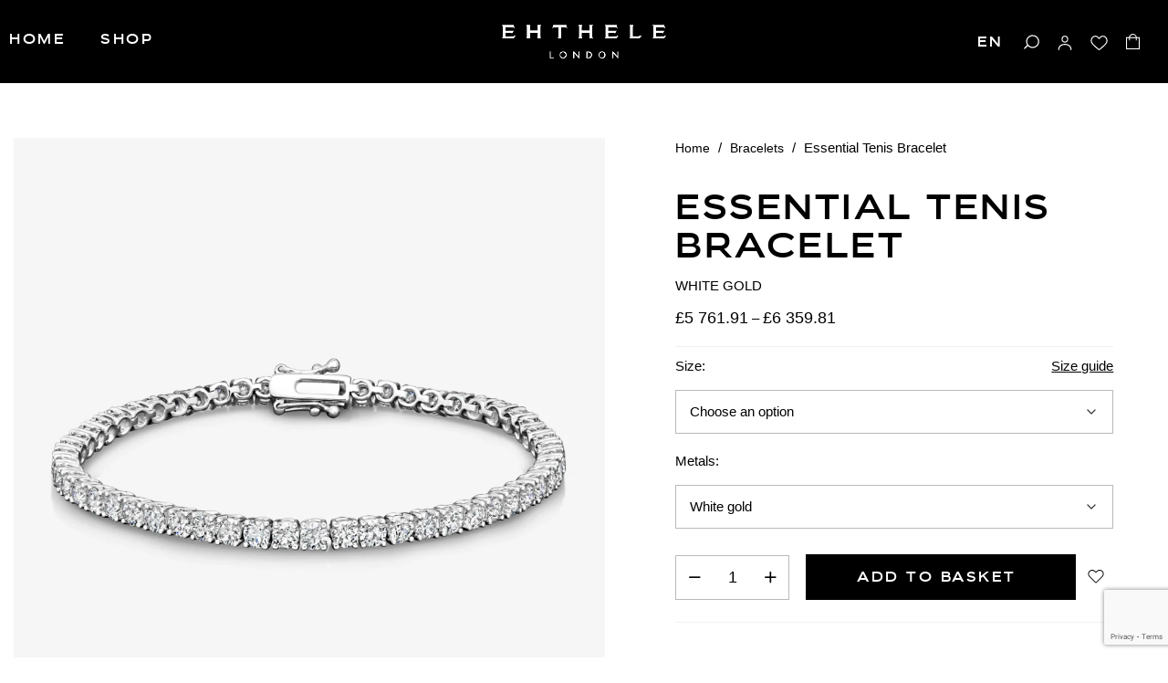

--- FILE ---
content_type: text/html; charset=UTF-8
request_url: https://www.ehthele.com/en-gb/essential-tenis-bracelet/
body_size: 34432
content:
<!doctype html>
<html lang="en-gb" prefix="og: https://ogp.me/ns#">
<head>
	<meta charset="UTF-8" />
	<meta name="viewport" content="width=device-width, initial-scale=1" />
	<link rel="profile" href="https://gmpg.org/xfn/11" />
	<script>var jws_variation_gallery_data = null</script>	<style>img:is([sizes="auto" i], [sizes^="auto," i]) { contain-intrinsic-size: 3000px 1500px }</style>
	<link rel="alternate" hreflang="en" href="https://www.ehthele.com/essential-tenis-bracelet/" />
<link rel="alternate" hreflang="de" href="https://www.ehthele.com/de/essential-tenis-bracelet/" />
<link rel="alternate" hreflang="es" href="https://www.ehthele.com/es/essential-tenis-bracelet/" />
<link rel="alternate" hreflang="en-ch" href="https://www.ehthele.com/en-ch/essential-tenis-bracelet/" />
<link rel="alternate" hreflang="en-gb" href="https://www.ehthele.com/en-gb/essential-tenis-bracelet/" />
<link rel="alternate" hreflang="fr" href="https://www.ehthele.com/fr/essential-tenis-bracelet/" />
<link rel="alternate" hreflang="fr-ch" href="https://www.ehthele.com/fr-ch/essential-tenis-bracelet/" />
<link rel="alternate" hreflang="de-ch" href="https://www.ehthele.com/de-ch/essential-tenis-bracelet/" />
<link rel="alternate" hreflang="x-default" href="https://www.ehthele.com/essential-tenis-bracelet/" />

<!-- Search Engine Optimization by Rank Math - https://rankmath.com/ -->
<title>Essential Tenis Bracelet in white gold | Ehthele EH-B008WG</title>
<meta name="description" content="Be enchanted by the Essential Tenis Bracelet in white gold and discover our diamond jewelry creations for women and men online. Product Ref. EH-B008WG"/>
<meta name="robots" content="follow, index, max-snippet:-1, max-video-preview:-1, max-image-preview:large"/>
<link rel="canonical" href="https://www.ehthele.com/en-gb/essential-tenis-bracelet/" />
<meta property="og:locale" content="en_GB" />
<meta property="og:type" content="product" />
<meta property="og:title" content="Essential Tenis Bracelet in white gold | Ehthele EH-B008WG" />
<meta property="og:description" content="Be enchanted by the Essential Tenis Bracelet in white gold and discover our diamond jewelry creations for women and men online. Product Ref. EH-B008WG" />
<meta property="og:url" content="https://www.ehthele.com/en-gb/essential-tenis-bracelet/" />
<meta property="og:site_name" content="Ehthele" />
<meta property="og:updated_time" content="2023-09-13T10:06:53+00:00" />
<meta property="og:image" content="https://www.ehthele.com/wp-content/uploads/2023/06/Tenis-Diamond-Bracelet-1.webp" />
<meta property="og:image:secure_url" content="https://www.ehthele.com/wp-content/uploads/2023/06/Tenis-Diamond-Bracelet-1.webp" />
<meta property="og:image:width" content="1900" />
<meta property="og:image:height" content="1900" />
<meta property="og:image:alt" content="Essential Tenis Bracelet" />
<meta property="og:image:type" content="image/webp" />
<meta property="product:availability" content="instock" />
<meta name="twitter:card" content="summary_large_image" />
<meta name="twitter:title" content="Essential Tenis Bracelet in white gold | Ehthele EH-B008WG" />
<meta name="twitter:description" content="Be enchanted by the Essential Tenis Bracelet in white gold and discover our diamond jewelry creations for women and men online. Product Ref. EH-B008WG" />
<meta name="twitter:image" content="https://www.ehthele.com/wp-content/uploads/2023/06/Tenis-Diamond-Bracelet-1.webp" />
<meta name="twitter:label1" content="Price" />
<meta name="twitter:data1" content="&pound;5 761.91 - &pound;6 359.81" />
<meta name="twitter:label2" content="Availability" />
<meta name="twitter:data2" content="In stock" />
<script type="application/ld+json" class="rank-math-schema">{"@context":"https://schema.org","@graph":[{"@type":"Organization","@id":"https://www.ehthele.com/en-gb/#organization/","name":"Ehthele"},{"@type":"WebSite","@id":"https://www.ehthele.com/en-gb/#website/","url":"https://www.ehthele.com/en-gb/","name":"Ehthele","publisher":{"@id":"https://www.ehthele.com/en-gb/#organization/"},"inLanguage":"en-GB"},{"@type":"ImageObject","@id":"https://www.ehthele.com/wp-content/uploads/2023/06/Tenis-Diamond-Bracelet-1.webp","url":"https://www.ehthele.com/wp-content/uploads/2023/06/Tenis-Diamond-Bracelet-1.webp","width":"1900","height":"1900","inLanguage":"en-GB"},{"@type":"ItemPage","@id":"https://www.ehthele.com/en-gb/essential-tenis-bracelet/#webpage","url":"https://www.ehthele.com/en-gb/essential-tenis-bracelet/","name":"Essential Tenis Bracelet in white gold | Ehthele EH-B008WG","datePublished":"2023-06-26T11:06:44+00:00","dateModified":"2023-09-13T10:06:53+00:00","isPartOf":{"@id":"https://www.ehthele.com/en-gb/#website/"},"primaryImageOfPage":{"@id":"https://www.ehthele.com/wp-content/uploads/2023/06/Tenis-Diamond-Bracelet-1.webp"},"inLanguage":"en-GB"},{"@type":"Product","name":"Essential Tenis Bracelet in white gold | Ehthele EH-B008WG","description":"Be enchanted by the Essential Tenis Bracelet in white gold and discover our diamond jewelry creations for women and men online. Product Ref. EH-B008WG","category":"Bracelets","mainEntityOfPage":{"@id":"https://www.ehthele.com/en-gb/essential-tenis-bracelet/#webpage"},"weight":{"@type":"QuantitativeValue","unitCode":"GRM"},"image":[{"@type":"ImageObject","url":"https://www.ehthele.com/wp-content/uploads/2023/06/Tenis-Diamond-Bracelet-1.webp","height":"1900","width":"1900"},{"@type":"ImageObject","url":"https://www.ehthele.com/wp-content/uploads/2023/06/Tenis-Diamond-Bracelet_01_Final.webp","height":"1900","width":"1900"}],"offers":{"@type":"AggregateOffer","lowPrice":"5761.91","highPrice":"6359.81","offerCount":"2","priceCurrency":"GBP","availability":"http://schema.org/InStock","seller":{"@type":"Organization","@id":"https://www.ehthele.com/en-gb/","name":"Ehthele","url":"https://www.ehthele.com/en-gb/","logo":""},"url":"https://www.ehthele.com/en-gb/essential-tenis-bracelet/"},"@id":"https://www.ehthele.com/en-gb/essential-tenis-bracelet/#richSnippet"}]}</script>
<!-- /Rank Math WordPress SEO plugin -->

<link rel='dns-prefetch' href='//fonts.googleapis.com' />
<link href='https://fonts.gstatic.com' crossorigin rel='preconnect' />
<link rel="alternate" type="application/rss+xml" title="Ehthele &raquo; Feed" href="https://www.ehthele.com/en-gb/feed/" />
<link rel="alternate" type="application/rss+xml" title="Ehthele &raquo; Comments Feed" href="https://www.ehthele.com/en-gb/comments/feed/" />
<meta property="og:title" content="Essential Tenis Bracelet"/><meta property="og:type" content="article"/><meta property="og:url" content="https://www.ehthele.com/en-gb/essential-tenis-bracelet/"/><meta property="og:site_name" content="Ehthele"/><meta property="og:image" content="https://www.ehthele.com/wp-content/uploads/2023/06/Tenis-Diamond-Bracelet-1.webp"/><meta property="og:image:secure_url" content="https://www.ehthele.com/wp-content/uploads/2023/06/Tenis-Diamond-Bracelet-1.webp"><meta property="og:image:width" content="500"><meta property="og:image:height" content="400">
<style id='wp-emoji-styles-inline-css' type='text/css'>

	img.wp-smiley, img.emoji {
		display: inline !important;
		border: none !important;
		box-shadow: none !important;
		height: 1em !important;
		width: 1em !important;
		margin: 0 0.07em !important;
		vertical-align: -0.1em !important;
		background: none !important;
		padding: 0 !important;
	}
</style>
<link rel='stylesheet' id='wp-block-library-css' href='https://www.ehthele.com/wp-includes/css/dist/block-library/style.min.css?ver=6.8.3' type='text/css' media='all' />
<style id='wp-block-library-theme-inline-css' type='text/css'>
.wp-block-audio :where(figcaption){color:#555;font-size:13px;text-align:center}.is-dark-theme .wp-block-audio :where(figcaption){color:#ffffffa6}.wp-block-audio{margin:0 0 1em}.wp-block-code{border:1px solid #ccc;border-radius:4px;font-family:Menlo,Consolas,monaco,monospace;padding:.8em 1em}.wp-block-embed :where(figcaption){color:#555;font-size:13px;text-align:center}.is-dark-theme .wp-block-embed :where(figcaption){color:#ffffffa6}.wp-block-embed{margin:0 0 1em}.blocks-gallery-caption{color:#555;font-size:13px;text-align:center}.is-dark-theme .blocks-gallery-caption{color:#ffffffa6}:root :where(.wp-block-image figcaption){color:#555;font-size:13px;text-align:center}.is-dark-theme :root :where(.wp-block-image figcaption){color:#ffffffa6}.wp-block-image{margin:0 0 1em}.wp-block-pullquote{border-bottom:4px solid;border-top:4px solid;color:currentColor;margin-bottom:1.75em}.wp-block-pullquote cite,.wp-block-pullquote footer,.wp-block-pullquote__citation{color:currentColor;font-size:.8125em;font-style:normal;text-transform:uppercase}.wp-block-quote{border-left:.25em solid;margin:0 0 1.75em;padding-left:1em}.wp-block-quote cite,.wp-block-quote footer{color:currentColor;font-size:.8125em;font-style:normal;position:relative}.wp-block-quote:where(.has-text-align-right){border-left:none;border-right:.25em solid;padding-left:0;padding-right:1em}.wp-block-quote:where(.has-text-align-center){border:none;padding-left:0}.wp-block-quote.is-large,.wp-block-quote.is-style-large,.wp-block-quote:where(.is-style-plain){border:none}.wp-block-search .wp-block-search__label{font-weight:700}.wp-block-search__button{border:1px solid #ccc;padding:.375em .625em}:where(.wp-block-group.has-background){padding:1.25em 2.375em}.wp-block-separator.has-css-opacity{opacity:.4}.wp-block-separator{border:none;border-bottom:2px solid;margin-left:auto;margin-right:auto}.wp-block-separator.has-alpha-channel-opacity{opacity:1}.wp-block-separator:not(.is-style-wide):not(.is-style-dots){width:100px}.wp-block-separator.has-background:not(.is-style-dots){border-bottom:none;height:1px}.wp-block-separator.has-background:not(.is-style-wide):not(.is-style-dots){height:2px}.wp-block-table{margin:0 0 1em}.wp-block-table td,.wp-block-table th{word-break:normal}.wp-block-table :where(figcaption){color:#555;font-size:13px;text-align:center}.is-dark-theme .wp-block-table :where(figcaption){color:#ffffffa6}.wp-block-video :where(figcaption){color:#555;font-size:13px;text-align:center}.is-dark-theme .wp-block-video :where(figcaption){color:#ffffffa6}.wp-block-video{margin:0 0 1em}:root :where(.wp-block-template-part.has-background){margin-bottom:0;margin-top:0;padding:1.25em 2.375em}
</style>
<style id='classic-theme-styles-inline-css' type='text/css'>
/*! This file is auto-generated */
.wp-block-button__link{color:#fff;background-color:#32373c;border-radius:9999px;box-shadow:none;text-decoration:none;padding:calc(.667em + 2px) calc(1.333em + 2px);font-size:1.125em}.wp-block-file__button{background:#32373c;color:#fff;text-decoration:none}
</style>
<style id='rank-math-toc-block-style-inline-css' type='text/css'>
.wp-block-rank-math-toc-block nav ol{counter-reset:item}.wp-block-rank-math-toc-block nav ol li{display:block}.wp-block-rank-math-toc-block nav ol li:before{content:counters(item, ".") ". ";counter-increment:item}

</style>
<style id='global-styles-inline-css' type='text/css'>
:root{--wp--preset--aspect-ratio--square: 1;--wp--preset--aspect-ratio--4-3: 4/3;--wp--preset--aspect-ratio--3-4: 3/4;--wp--preset--aspect-ratio--3-2: 3/2;--wp--preset--aspect-ratio--2-3: 2/3;--wp--preset--aspect-ratio--16-9: 16/9;--wp--preset--aspect-ratio--9-16: 9/16;--wp--preset--color--black: #000000;--wp--preset--color--cyan-bluish-gray: #abb8c3;--wp--preset--color--white: #ffffff;--wp--preset--color--pale-pink: #f78da7;--wp--preset--color--vivid-red: #cf2e2e;--wp--preset--color--luminous-vivid-orange: #ff6900;--wp--preset--color--luminous-vivid-amber: #fcb900;--wp--preset--color--light-green-cyan: #7bdcb5;--wp--preset--color--vivid-green-cyan: #00d084;--wp--preset--color--pale-cyan-blue: #8ed1fc;--wp--preset--color--vivid-cyan-blue: #0693e3;--wp--preset--color--vivid-purple: #9b51e0;--wp--preset--gradient--vivid-cyan-blue-to-vivid-purple: linear-gradient(135deg,rgba(6,147,227,1) 0%,rgb(155,81,224) 100%);--wp--preset--gradient--light-green-cyan-to-vivid-green-cyan: linear-gradient(135deg,rgb(122,220,180) 0%,rgb(0,208,130) 100%);--wp--preset--gradient--luminous-vivid-amber-to-luminous-vivid-orange: linear-gradient(135deg,rgba(252,185,0,1) 0%,rgba(255,105,0,1) 100%);--wp--preset--gradient--luminous-vivid-orange-to-vivid-red: linear-gradient(135deg,rgba(255,105,0,1) 0%,rgb(207,46,46) 100%);--wp--preset--gradient--very-light-gray-to-cyan-bluish-gray: linear-gradient(135deg,rgb(238,238,238) 0%,rgb(169,184,195) 100%);--wp--preset--gradient--cool-to-warm-spectrum: linear-gradient(135deg,rgb(74,234,220) 0%,rgb(151,120,209) 20%,rgb(207,42,186) 40%,rgb(238,44,130) 60%,rgb(251,105,98) 80%,rgb(254,248,76) 100%);--wp--preset--gradient--blush-light-purple: linear-gradient(135deg,rgb(255,206,236) 0%,rgb(152,150,240) 100%);--wp--preset--gradient--blush-bordeaux: linear-gradient(135deg,rgb(254,205,165) 0%,rgb(254,45,45) 50%,rgb(107,0,62) 100%);--wp--preset--gradient--luminous-dusk: linear-gradient(135deg,rgb(255,203,112) 0%,rgb(199,81,192) 50%,rgb(65,88,208) 100%);--wp--preset--gradient--pale-ocean: linear-gradient(135deg,rgb(255,245,203) 0%,rgb(182,227,212) 50%,rgb(51,167,181) 100%);--wp--preset--gradient--electric-grass: linear-gradient(135deg,rgb(202,248,128) 0%,rgb(113,206,126) 100%);--wp--preset--gradient--midnight: linear-gradient(135deg,rgb(2,3,129) 0%,rgb(40,116,252) 100%);--wp--preset--font-size--small: 13px;--wp--preset--font-size--medium: 20px;--wp--preset--font-size--large: 36px;--wp--preset--font-size--x-large: 42px;--wp--preset--spacing--20: 0.44rem;--wp--preset--spacing--30: 0.67rem;--wp--preset--spacing--40: 1rem;--wp--preset--spacing--50: 1.5rem;--wp--preset--spacing--60: 2.25rem;--wp--preset--spacing--70: 3.38rem;--wp--preset--spacing--80: 5.06rem;--wp--preset--shadow--natural: 6px 6px 9px rgba(0, 0, 0, 0.2);--wp--preset--shadow--deep: 12px 12px 50px rgba(0, 0, 0, 0.4);--wp--preset--shadow--sharp: 6px 6px 0px rgba(0, 0, 0, 0.2);--wp--preset--shadow--outlined: 6px 6px 0px -3px rgba(255, 255, 255, 1), 6px 6px rgba(0, 0, 0, 1);--wp--preset--shadow--crisp: 6px 6px 0px rgba(0, 0, 0, 1);}:where(.is-layout-flex){gap: 0.5em;}:where(.is-layout-grid){gap: 0.5em;}body .is-layout-flex{display: flex;}.is-layout-flex{flex-wrap: wrap;align-items: center;}.is-layout-flex > :is(*, div){margin: 0;}body .is-layout-grid{display: grid;}.is-layout-grid > :is(*, div){margin: 0;}:where(.wp-block-columns.is-layout-flex){gap: 2em;}:where(.wp-block-columns.is-layout-grid){gap: 2em;}:where(.wp-block-post-template.is-layout-flex){gap: 1.25em;}:where(.wp-block-post-template.is-layout-grid){gap: 1.25em;}.has-black-color{color: var(--wp--preset--color--black) !important;}.has-cyan-bluish-gray-color{color: var(--wp--preset--color--cyan-bluish-gray) !important;}.has-white-color{color: var(--wp--preset--color--white) !important;}.has-pale-pink-color{color: var(--wp--preset--color--pale-pink) !important;}.has-vivid-red-color{color: var(--wp--preset--color--vivid-red) !important;}.has-luminous-vivid-orange-color{color: var(--wp--preset--color--luminous-vivid-orange) !important;}.has-luminous-vivid-amber-color{color: var(--wp--preset--color--luminous-vivid-amber) !important;}.has-light-green-cyan-color{color: var(--wp--preset--color--light-green-cyan) !important;}.has-vivid-green-cyan-color{color: var(--wp--preset--color--vivid-green-cyan) !important;}.has-pale-cyan-blue-color{color: var(--wp--preset--color--pale-cyan-blue) !important;}.has-vivid-cyan-blue-color{color: var(--wp--preset--color--vivid-cyan-blue) !important;}.has-vivid-purple-color{color: var(--wp--preset--color--vivid-purple) !important;}.has-black-background-color{background-color: var(--wp--preset--color--black) !important;}.has-cyan-bluish-gray-background-color{background-color: var(--wp--preset--color--cyan-bluish-gray) !important;}.has-white-background-color{background-color: var(--wp--preset--color--white) !important;}.has-pale-pink-background-color{background-color: var(--wp--preset--color--pale-pink) !important;}.has-vivid-red-background-color{background-color: var(--wp--preset--color--vivid-red) !important;}.has-luminous-vivid-orange-background-color{background-color: var(--wp--preset--color--luminous-vivid-orange) !important;}.has-luminous-vivid-amber-background-color{background-color: var(--wp--preset--color--luminous-vivid-amber) !important;}.has-light-green-cyan-background-color{background-color: var(--wp--preset--color--light-green-cyan) !important;}.has-vivid-green-cyan-background-color{background-color: var(--wp--preset--color--vivid-green-cyan) !important;}.has-pale-cyan-blue-background-color{background-color: var(--wp--preset--color--pale-cyan-blue) !important;}.has-vivid-cyan-blue-background-color{background-color: var(--wp--preset--color--vivid-cyan-blue) !important;}.has-vivid-purple-background-color{background-color: var(--wp--preset--color--vivid-purple) !important;}.has-black-border-color{border-color: var(--wp--preset--color--black) !important;}.has-cyan-bluish-gray-border-color{border-color: var(--wp--preset--color--cyan-bluish-gray) !important;}.has-white-border-color{border-color: var(--wp--preset--color--white) !important;}.has-pale-pink-border-color{border-color: var(--wp--preset--color--pale-pink) !important;}.has-vivid-red-border-color{border-color: var(--wp--preset--color--vivid-red) !important;}.has-luminous-vivid-orange-border-color{border-color: var(--wp--preset--color--luminous-vivid-orange) !important;}.has-luminous-vivid-amber-border-color{border-color: var(--wp--preset--color--luminous-vivid-amber) !important;}.has-light-green-cyan-border-color{border-color: var(--wp--preset--color--light-green-cyan) !important;}.has-vivid-green-cyan-border-color{border-color: var(--wp--preset--color--vivid-green-cyan) !important;}.has-pale-cyan-blue-border-color{border-color: var(--wp--preset--color--pale-cyan-blue) !important;}.has-vivid-cyan-blue-border-color{border-color: var(--wp--preset--color--vivid-cyan-blue) !important;}.has-vivid-purple-border-color{border-color: var(--wp--preset--color--vivid-purple) !important;}.has-vivid-cyan-blue-to-vivid-purple-gradient-background{background: var(--wp--preset--gradient--vivid-cyan-blue-to-vivid-purple) !important;}.has-light-green-cyan-to-vivid-green-cyan-gradient-background{background: var(--wp--preset--gradient--light-green-cyan-to-vivid-green-cyan) !important;}.has-luminous-vivid-amber-to-luminous-vivid-orange-gradient-background{background: var(--wp--preset--gradient--luminous-vivid-amber-to-luminous-vivid-orange) !important;}.has-luminous-vivid-orange-to-vivid-red-gradient-background{background: var(--wp--preset--gradient--luminous-vivid-orange-to-vivid-red) !important;}.has-very-light-gray-to-cyan-bluish-gray-gradient-background{background: var(--wp--preset--gradient--very-light-gray-to-cyan-bluish-gray) !important;}.has-cool-to-warm-spectrum-gradient-background{background: var(--wp--preset--gradient--cool-to-warm-spectrum) !important;}.has-blush-light-purple-gradient-background{background: var(--wp--preset--gradient--blush-light-purple) !important;}.has-blush-bordeaux-gradient-background{background: var(--wp--preset--gradient--blush-bordeaux) !important;}.has-luminous-dusk-gradient-background{background: var(--wp--preset--gradient--luminous-dusk) !important;}.has-pale-ocean-gradient-background{background: var(--wp--preset--gradient--pale-ocean) !important;}.has-electric-grass-gradient-background{background: var(--wp--preset--gradient--electric-grass) !important;}.has-midnight-gradient-background{background: var(--wp--preset--gradient--midnight) !important;}.has-small-font-size{font-size: var(--wp--preset--font-size--small) !important;}.has-medium-font-size{font-size: var(--wp--preset--font-size--medium) !important;}.has-large-font-size{font-size: var(--wp--preset--font-size--large) !important;}.has-x-large-font-size{font-size: var(--wp--preset--font-size--x-large) !important;}
:where(.wp-block-post-template.is-layout-flex){gap: 1.25em;}:where(.wp-block-post-template.is-layout-grid){gap: 1.25em;}
:where(.wp-block-columns.is-layout-flex){gap: 2em;}:where(.wp-block-columns.is-layout-grid){gap: 2em;}
:root :where(.wp-block-pullquote){font-size: 1.5em;line-height: 1.6;}
</style>
<link rel='stylesheet' id='wpml-blocks-css' href='https://www.ehthele.com/wp-content/plugins/sitepress-multilingual-cms/dist/css/blocks/styles.css?ver=4.6.5' type='text/css' media='all' />
<link rel='stylesheet' id='contact-form-7-css' href='https://www.ehthele.com/wp-content/plugins/contact-form-7/includes/css/styles.css?ver=5.9.5' type='text/css' media='all' />
<link rel='stylesheet' id='geot-css-css' href='https://www.ehthele.com/wp-content/plugins/geotargetingwp/public/css/geotarget-public.min.css?ver=6.8.3' type='text/css' media='all' />
<link rel='stylesheet' id='wcml-dropdown-0-css' href='//www.ehthele.com/wp-content/plugins/woocommerce-multilingual/templates/currency-switchers/legacy-dropdown/style.css?ver=5.3.6' type='text/css' media='all' />
<style id='woocommerce-inline-inline-css' type='text/css'>
.woocommerce form .form-row .required { visibility: visible; }
</style>
<link rel='stylesheet' id='wpml-legacy-horizontal-list-0-css' href='https://www.ehthele.com/wp-content/plugins/sitepress-multilingual-cms/templates/language-switchers/legacy-list-horizontal/style.min.css?ver=1' type='text/css' media='all' />
<link rel='stylesheet' id='jws-jwsicon-css' href='https://www.ehthele.com/wp-content/themes/auriane/assets/font/jws_icon/jwsicon.css?ver=2.1.7.1688641604' type='text/css' media='all' />
<link rel='stylesheet' id='jws-default-css' href='https://www.ehthele.com/wp-content/themes/auriane/assets/css/default.css?ver=2.1.7.1688641604' type='text/css' media='all' />
<link rel='stylesheet' id='magnificPopup-css' href='https://www.ehthele.com/wp-content/themes/auriane/assets/css/magnificPopup.css?ver=2.1.7.1688641604' type='text/css' media='all' />
<link rel='stylesheet' id='slick-css' href='https://www.ehthele.com/wp-content/themes/auriane/assets/css/slick.css?ver=6.8.3' type='text/css' media='all' />
<link rel='stylesheet' id='awesome-css' href='https://www.ehthele.com/wp-content/themes/auriane/assets/font/awesome/awesome.css?ver=6.8.3' type='text/css' media='all' />
<link rel='stylesheet' id='elementor-frontend-css' href='https://www.ehthele.com/wp-content/plugins/elementor/assets/css/frontend-lite.min.css?ver=3.21.8' type='text/css' media='all' />
<link rel='stylesheet' id='e-animations-css' href='https://www.ehthele.com/wp-content/plugins/elementor/assets/lib/animations/animations.min.css?ver=3.21.8' type='text/css' media='all' />
<link rel='stylesheet' id='jws-style-css' href='https://www.ehthele.com/wp-content/uploads/jws-style.css?ver=1731327598' type='text/css' media='all' />
<link rel='stylesheet' id='jws-google-fonts-css' href='//fonts.googleapis.com/css?family=Outfit%3A600%2C500%2C400%2C300%7CCormorant+Garamond%3A600%2C500%2C400%2C300&#038;ver=6.8.3' type='text/css' media='all' />
<link rel='stylesheet' id='owl-carousel-css' href='https://www.ehthele.com/wp-content/themes/auriane/assets/css/owl.carousel.css?ver=2.1.7.1688641604' type='text/css' media='all' />
<link rel='stylesheet' id='jws-style-theme-css' href='https://www.ehthele.com/wp-content/themes/auriane-child/style.css?ver=6.8.3' type='text/css' media='all' />
<style id='jws-style-theme-inline-css' type='text/css'>
@media only screen and (min-width: 1441px) {.container , .elementor-section.elementor-section-boxed > .elementor-container { max-width: 1330px}}@media only screen and (max-width: 1440px) {.container , .elementor-section.elementor-section-boxed > .elementor-container { max-width: 1300px}}body {--e-global-color-primary:#000000; --main: #000000}body {--body:#000000}body {--heading:#000000}body {--light:#ffffff}body {--btn-bgcolor:#040202}body {--btn-bgcolor2:#000000}body {--btn-color:#ffffff}body {--body-font: Outfit;--font2: Cormorant Garamond;}
</style>
<link rel='stylesheet' id='elementor-post-9356-css' href='https://www.ehthele.com/wp-content/uploads/elementor/css/post-9356.css?ver=1716805125' type='text/css' media='all' />
<link rel='stylesheet' id='elementor-post-8424-css' href='https://www.ehthele.com/wp-content/uploads/elementor/css/post-8424.css?ver=1716805125' type='text/css' media='all' />
<link rel='stylesheet' id='elementor-icons-css' href='https://www.ehthele.com/wp-content/plugins/elementor/assets/lib/eicons/css/elementor-icons.min.css?ver=5.29.0' type='text/css' media='all' />
<link rel='stylesheet' id='swiper-css' href='https://www.ehthele.com/wp-content/plugins/elementor/assets/lib/swiper/v8/css/swiper.min.css?ver=8.4.5' type='text/css' media='all' />
<link rel='stylesheet' id='elementor-post-14-css' href='https://www.ehthele.com/wp-content/uploads/elementor/css/post-14.css?ver=1716805125' type='text/css' media='all' />
<link rel='stylesheet' id='elementor-pro-css' href='https://www.ehthele.com/wp-content/plugins/elementor-pro/assets/css/frontend-lite.min.css?ver=3.21.3' type='text/css' media='all' />
<link rel='stylesheet' id='google-fonts-1-css' href='https://fonts.googleapis.com/css?family=Outfit%3A100%2C100italic%2C200%2C200italic%2C300%2C300italic%2C400%2C400italic%2C500%2C500italic%2C600%2C600italic%2C700%2C700italic%2C800%2C800italic%2C900%2C900italic&#038;display=auto&#038;ver=6.8.3' type='text/css' media='all' />
<link rel='stylesheet' id='elementor-icons-shared-0-css' href='https://www.ehthele.com/wp-content/plugins/elementor/assets/lib/font-awesome/css/fontawesome.min.css?ver=5.15.3' type='text/css' media='all' />
<link rel='stylesheet' id='elementor-icons-fa-brands-css' href='https://www.ehthele.com/wp-content/plugins/elementor/assets/lib/font-awesome/css/brands.min.css?ver=5.15.3' type='text/css' media='all' />
<link rel="preconnect" href="https://fonts.gstatic.com/" crossorigin><script type="text/template" id="tmpl-variation-template">
	<div class="woocommerce-variation-description">{{{ data.variation.variation_description }}}</div>
	<div class="woocommerce-variation-price">{{{ data.variation.price_html }}}</div>
	<div class="woocommerce-variation-availability">{{{ data.variation.availability_html }}}</div>
</script>
<script type="text/template" id="tmpl-unavailable-variation-template">
	<p>Sorry, this product is unavailable. Please choose a different combination.</p>
</script>
<script type="text/javascript" id="wpml-cookie-js-extra">
/* <![CDATA[ */
var wpml_cookies = {"wp-wpml_current_language":{"value":"en-gb","expires":1,"path":"\/"}};
var wpml_cookies = {"wp-wpml_current_language":{"value":"en-gb","expires":1,"path":"\/"}};
/* ]]> */
</script>
<script type="text/javascript" src="https://www.ehthele.com/wp-content/plugins/sitepress-multilingual-cms/res/js/cookies/language-cookie.js?ver=4.6.5" id="wpml-cookie-js"></script>
<script type="text/javascript" src="https://www.ehthele.com/wp-includes/js/jquery/jquery.min.js?ver=3.7.1" id="jquery-core-js"></script>
<script type="text/javascript" src="https://www.ehthele.com/wp-includes/js/jquery/jquery-migrate.min.js?ver=3.4.1" id="jquery-migrate-js"></script>
<script type="text/javascript" id="jquery-js-after">
/* <![CDATA[ */

			jQuery(document).ready(function(){
				if ( jQuery.find( ".jws-shade-yes" ).length < 1 ) {
					return;
				}

                 jQuery(".jws-shade-yes").each(function() {
                    var id = jQuery(this).data( "id" );
                    shade_script(id);
                 });  

                function shade_script(id) { 
                    $scope = jQuery(".elementor-element-"+id);
                    $content = jQuery(".shade-"+id);

                    if( $scope.find( ".elementor-background-overlay ~ .elementor-container" ).length == 0 ) {
                				$scope.prepend($content);
                            
                			} else {
                				$scope.find( ".elementor-background-overlay" ).after($content);
                			}	
                  
                    
                }
			});	
/* ]]> */
</script>
<script type="text/javascript" src="https://www.ehthele.com/wp-content/plugins/woocommerce/assets/js/jquery-blockui/jquery.blockUI.min.js?ver=2.7.0-wc.8.9.3" id="jquery-blockui-js" defer="defer" data-wp-strategy="defer"></script>
<script type="text/javascript" id="wc-add-to-cart-js-extra">
/* <![CDATA[ */
var wc_add_to_cart_params = {"ajax_url":"\/wp-admin\/admin-ajax.php?lang=en-gb","wc_ajax_url":"\/en-gb\/?wc-ajax=%%endpoint%%","i18n_view_cart":"View basket","cart_url":"https:\/\/www.ehthele.com\/en-gb\/cart\/","is_cart":"","cart_redirect_after_add":"no"};
/* ]]> */
</script>
<script type="text/javascript" src="https://www.ehthele.com/wp-content/plugins/woocommerce/assets/js/frontend/add-to-cart.min.js?ver=8.9.3" id="wc-add-to-cart-js" defer="defer" data-wp-strategy="defer"></script>
<script type="text/javascript" id="wc-single-product-js-extra">
/* <![CDATA[ */
var wc_single_product_params = {"i18n_required_rating_text":"Please select a rating","review_rating_required":"yes","flexslider":{"rtl":false,"animation":"slide","smoothHeight":true,"directionNav":false,"controlNav":"thumbnails","slideshow":false,"animationSpeed":500,"animationLoop":false,"allowOneSlide":false},"zoom_enabled":"","zoom_options":[],"photoswipe_enabled":"","photoswipe_options":{"shareEl":false,"closeOnScroll":false,"history":false,"hideAnimationDuration":0,"showAnimationDuration":0},"flexslider_enabled":""};
/* ]]> */
</script>
<script type="text/javascript" src="https://www.ehthele.com/wp-content/plugins/woocommerce/assets/js/frontend/single-product.min.js?ver=8.9.3" id="wc-single-product-js" defer="defer" data-wp-strategy="defer"></script>
<script type="text/javascript" src="https://www.ehthele.com/wp-content/plugins/woocommerce/assets/js/js-cookie/js.cookie.min.js?ver=2.1.4-wc.8.9.3" id="js-cookie-js" defer="defer" data-wp-strategy="defer"></script>
<script type="text/javascript" id="woocommerce-js-extra">
/* <![CDATA[ */
var woocommerce_params = {"ajax_url":"\/wp-admin\/admin-ajax.php?lang=en-gb","wc_ajax_url":"\/en-gb\/?wc-ajax=%%endpoint%%"};
/* ]]> */
</script>
<script type="text/javascript" src="https://www.ehthele.com/wp-content/plugins/woocommerce/assets/js/frontend/woocommerce.min.js?ver=8.9.3" id="woocommerce-js" defer="defer" data-wp-strategy="defer"></script>
<script type="text/javascript" src="https://www.ehthele.com/wp-includes/js/underscore.min.js?ver=1.13.7" id="underscore-js"></script>
<script type="text/javascript" id="wp-util-js-extra">
/* <![CDATA[ */
var _wpUtilSettings = {"ajax":{"url":"\/wp-admin\/admin-ajax.php"}};
/* ]]> */
</script>
<script type="text/javascript" src="https://www.ehthele.com/wp-includes/js/wp-util.min.js?ver=6.8.3" id="wp-util-js"></script>
<script type="text/javascript" id="wc-add-to-cart-variation-js-extra">
/* <![CDATA[ */
var wc_add_to_cart_variation_params = {"wc_ajax_url":"\/en-gb\/?wc-ajax=%%endpoint%%","i18n_no_matching_variations_text":"Sorry, no products matched your selection. Please choose a different combination.","i18n_make_a_selection_text":"Please select some product options before adding this product to your basket.","i18n_unavailable_text":"Sorry, this product is unavailable. Please choose a different combination."};
/* ]]> */
</script>
<script type="text/javascript" src="https://www.ehthele.com/wp-content/plugins/woocommerce/assets/js/frontend/add-to-cart-variation.min.js?ver=8.9.3" id="wc-add-to-cart-variation-js" defer="defer" data-wp-strategy="defer"></script>
<script type="text/javascript" src="https://www.ehthele.com/wp-content/themes/auriane/assets/js/optimize.js?ver=2.1.7.1688641604" id="jws-optimize-js"></script>
<link rel="https://api.w.org/" href="https://www.ehthele.com/en-gb/wp-json/" /><link rel="alternate" title="JSON" type="application/json" href="https://www.ehthele.com/en-gb/wp-json/wp/v2/product/61698" /><link rel="EditURI" type="application/rsd+xml" title="RSD" href="https://www.ehthele.com/xmlrpc.php?rsd" />
<meta name="generator" content="WordPress 6.8.3" />
<link rel='shortlink' href='https://www.ehthele.com/en-gb/?p=61698' />
<link rel="alternate" title="oEmbed (JSON)" type="application/json+oembed" href="https://www.ehthele.com/en-gb/wp-json/oembed/1.0/embed?url=https%3A%2F%2Fwww.ehthele.com%2Fen-gb%2Fessential-tenis-bracelet%2F" />
<link rel="alternate" title="oEmbed (XML)" type="text/xml+oembed" href="https://www.ehthele.com/en-gb/wp-json/oembed/1.0/embed?url=https%3A%2F%2Fwww.ehthele.com%2Fen-gb%2Fessential-tenis-bracelet%2F&#038;format=xml" />
<meta name="generator" content="WPML ver:4.6.5 stt:1,67,66,4,68,3,69,2;" />
<meta name="framework" content="Redux 4.1.20" />        <link rel="shortcut icon" href="https://www.ehthele.com/wp-content/uploads/2021/12/favicon-32x32-1.png">
        <link rel="apple-touch-icon-precomposed" sizes="152x152" href="https://www.ehthele.com/wp-content/uploads/2021/12/favicon-32x32-1.png">
        	<noscript><style>.woocommerce-product-gallery{ opacity: 1 !important; }</style></noscript>
	<meta name="generator" content="Elementor 3.21.8; features: e_optimized_assets_loading, e_optimized_css_loading, additional_custom_breakpoints; settings: css_print_method-external, google_font-enabled, font_display-auto">
<script>
	document.addEventListener('DOMContentLoaded', function() {
		var sizeSelect = document.getElementById('pa_size');
		var metalsSelect = document.getElementById('pa_metals');
		var clearButton = document.querySelector('a.reset_variations');

		//var tabDescription = document.getElementById('tab-description');
		var tabDescription = document.getElementById('tab-additional_information');
		var priceDiv = document.querySelectorAll('.summary p.price')[0];

		var tabDefault = tabDescription.innerHTML;
		var priceDefault = priceDiv.innerHTML;

		function displayVariantData () {
			setTimeout(function () {
				if (sizeSelect.value && metalsSelect.value) {
					var variantDescription = document.getElementsByClassName('woocommerce-variation-description')[0];
					var variantPrice = document.getElementsByClassName('woocommerce-variation-price')[0];

					tabDescription.innerHTML = variantDescription.innerHTML;
					priceDiv.innerHTML = variantPrice.innerHTML;
				}
				else {
					tabDescription.innerHTML = tabDefault;
					priceDiv.innerHTML = priceDefault;
				}
			}, 100);
		}

		if (sizeSelect) {
			sizeSelect.addEventListener('change', displayVariantData);
		}
		if (metalsSelect) {
			metalsSelect.addEventListener('change', displayVariantData);
		}
		if (clearButton) {
			clearButton.addEventListener('click', function() {
				tabDescription.innerHTML = tabDefault;
				priceDiv.innerHTML = priceDefault;
			});
		}
	});
</script>
<style type="text/css" id="jws_option-dynamic-css" title="dynamic-css" class="redux-options-output">body{background-color:#ffffff;}.jws-title-bar-wrap-inner{padding-top:150px;padding-right:15px;padding-bottom:100px;padding-left:15px;}.backToTop{color:#333333;}.newsletter-bg{background-color:#ebebeb;background-position:center center;background-image:url('https://www.ehthele.com/wp-content/uploads/2022/01/slider2a.jpg');background-size:cover;}</style></head>
<body class="wp-singular product-template-default single single-product postid-61698 wp-embed-responsive wp-theme-auriane wp-child-theme-auriane-child theme-auriane woocommerce woocommerce-page woocommerce-no-js button-default user-not-logged-in single-product-default  has_toolbar elementor-default elementor-kit-14">

      
<div id="page" class="site">
    
	 		<div data-elementor-type="section" data-elementor-id="62086" class="elementor elementor-62086 elementor-62016" data-elementor-post-type="elementor_library">
			<div class="cafe-sticky-row-container" >		<section class="elementor-section elementor-top-section elementor-element elementor-element-65d0a03 elementor-section-full_width cafe-row-sticky desktop-sticky tablet-sticky mobile-sticky elementor-section-height-default elementor-section-height-default" data-id="65d0a03" data-element_type="section" data-settings="{&quot;background_background&quot;:&quot;classic&quot;}">
						<div class="elementor-container elementor-column-gap-default jws_section_" >
				<div class="elementor-column elementor-col-100 elementor-top-column elementor-element elementor-element-13647a77" data-id="13647a77" data-element_type="column">
			<div class="elementor-widget-wrap elementor-element-populated">
						<section class="elementor-section elementor-inner-section elementor-element elementor-element-1f4e0864 elementor-section-content-middle elementor-hidden-tablet elementor-hidden-mobile elementor-section-boxed elementor-section-height-default elementor-section-height-default" data-id="1f4e0864" data-element_type="section">
						<div class="elementor-container elementor-column-gap-default jws_section_" >
				<div class="elementor-column elementor-col-33 elementor-inner-column elementor-element elementor-element-1eabdfb8" data-id="1eabdfb8" data-element_type="column">
			<div class="elementor-widget-wrap elementor-element-populated">
						<div class="elementor-element elementor-element-758df3e1 elementor-jws-menu-align-left elementor_jws_menu_layout_menu_horizontal elementor-jws-menu-skin-skin1 elementor-before-menu-skin-none elementor-widget elementor-widget-jws_menu_nav" data-id="758df3e1" data-element_type="widget" data-widget_type="jws_menu_nav.default">
				<div class="elementor-widget-container">
			             <div class="jws_main_menu sub_skin_skin1">   
                     
                    <div class="jws_main_menu_inner open">
                                <ul id="menu-1-758df3e1" class="nav"><li id="menu-item-59662" class="menu-item menu-item-type-post_type menu-item-object-page menu-item-home menu-item-59662 menu-item-design-standard"><a href="https://www.ehthele.com/en-gb/"><span>Home</span></a></li>
<li id="menu-item-59673" class="menu-item menu-item-type-post_type menu-item-object-page current_page_parent menu-item-59673 menu-item-design-mega_menu_full_width menu_has_shortcode"><a href="https://www.ehthele.com/en-gb/shop/"><span>Shop</span><i class="jws-icon-caret-down-thin"></i></a>
<div class="sub-menu-dropdown mega_menu_full_width "><div class='jws_mega_sub'>
		<div data-elementor-type="section" data-elementor-id="62012" class="elementor elementor-62012 elementor-62005" data-elementor-post-type="elementor_library">
					<div class="elementor-section elementor-top-section elementor-element elementor-element-67ef6905 elementor-section-boxed elementor-section-height-default elementor-section-height-default" data-id="67ef6905" data-element_type="section">
						<div class="elementor-container elementor-column-gap-default jws_section_" >
				<div class="elementor-column elementor-col-25 elementor-top-column elementor-element elementor-element-26f5471" data-id="26f5471" data-element_type="column">
			<div class="elementor-widget-wrap elementor-element-populated">
						<div class="elementor-element elementor-element-428aa620 elementor-widget elementor-widget-heading" data-id="428aa620" data-element_type="widget" data-widget_type="heading.default">
				<div class="elementor-widget-container">
			<style>/*! elementor - v3.21.0 - 26-05-2024 */
.elementor-heading-title{padding:0;margin:0;line-height:1}.elementor-widget-heading .elementor-heading-title[class*=elementor-size-]>a{color:inherit;font-size:inherit;line-height:inherit}.elementor-widget-heading .elementor-heading-title.elementor-size-small{font-size:15px}.elementor-widget-heading .elementor-heading-title.elementor-size-medium{font-size:19px}.elementor-widget-heading .elementor-heading-title.elementor-size-large{font-size:29px}.elementor-widget-heading .elementor-heading-title.elementor-size-xl{font-size:39px}.elementor-widget-heading .elementor-heading-title.elementor-size-xxl{font-size:59px}</style><div class="elementor-heading-title elementor-size-default">CATEGORIES</div>		</div>
				</div>
				<div class="elementor-element elementor-element-6ff0ea3b elementor-widget elementor-widget-wp-widget-nav_menu" data-id="6ff0ea3b" data-element_type="widget" data-widget_type="wp-widget-nav_menu.default">
				<div class="elementor-widget-container">
			<div class="menu-shop-categories-english-gb-container"><ul id="menu-shop-categories-english-gb" class="menu"><li id="menu-item-59678" class="menu-item menu-item-type-custom menu-item-object-custom menu-item-59678 menu-item-design-standard"><a href="/en-gb/rings/"><span>Rings</span></a></li>
<li id="menu-item-59679" class="menu-item menu-item-type-custom menu-item-object-custom menu-item-59679 menu-item-design-standard"><a href="/en-gb/necklaces/"><span>Necklaces</span></a></li>
<li id="menu-item-59680" class="menu-item menu-item-type-custom menu-item-object-custom menu-item-59680 menu-item-design-standard"><a href="/en-gb/bracelets/"><span>Bracelets</span></a></li>
<li id="menu-item-59681" class="menu-item menu-item-type-custom menu-item-object-custom menu-item-59681 menu-item-design-standard"><a href="/en-gb/earrings/"><span>Earrings</span></a></li>
</ul></div>		</div>
				</div>
					</div>
		</div>
				<div class="elementor-column elementor-col-25 elementor-top-column elementor-element elementor-element-587ddd41" data-id="587ddd41" data-element_type="column">
			<div class="elementor-widget-wrap elementor-element-populated">
						<div class="elementor-element elementor-element-418e0d12 elementor-widget elementor-widget-heading" data-id="418e0d12" data-element_type="widget" data-widget_type="heading.default">
				<div class="elementor-widget-container">
			<div class="elementor-heading-title elementor-size-default">COLLECTIONS</div>		</div>
				</div>
				<div class="elementor-element elementor-element-6de3b713 elementor-widget elementor-widget-wp-widget-nav_menu" data-id="6de3b713" data-element_type="widget" data-widget_type="wp-widget-nav_menu.default">
				<div class="elementor-widget-container">
			<div class="menu-shop-collections-english-gb-container"><ul id="menu-shop-collections-english-gb" class="menu"><li id="menu-item-59705" class="menu-item menu-item-type-custom menu-item-object-custom menu-item-59705 menu-item-design-standard"><a href="/en-gb/collections/icon-diamond-collection/"><span>Icon</span></a></li>
<li id="menu-item-59706" class="menu-item menu-item-type-custom menu-item-object-custom menu-item-59706 menu-item-design-standard"><a href="/en-gb/collections/elixir-diamond-collection/"><span>Elixir</span></a></li>
<li id="menu-item-59707" class="menu-item menu-item-type-custom menu-item-object-custom menu-item-59707 menu-item-design-standard"><a href="/en-gb/collections/essential-diamond-collection/"><span>Essential</span></a></li>
</ul></div>		</div>
				</div>
					</div>
		</div>
				<div class="elementor-column elementor-col-25 elementor-top-column elementor-element elementor-element-4aa9b43d" data-id="4aa9b43d" data-element_type="column">
			<div class="elementor-widget-wrap">
							</div>
		</div>
				<div class="elementor-column elementor-col-25 elementor-top-column elementor-element elementor-element-23fc511a" data-id="23fc511a" data-element_type="column">
			<div class="elementor-widget-wrap elementor-element-populated">
						<div class="elementor-element elementor-element-3d346894 elementor-widget elementor-widget-heading" data-id="3d346894" data-element_type="widget" data-widget_type="heading.default">
				<div class="elementor-widget-container">
			<div class="elementor-heading-title elementor-size-default">TRENDING</div>		</div>
				</div>
				<div class="elementor-element elementor-element-4937216 jws-content-align-at-bottom elementor-widget elementor-widget-jws_banner" data-id="4937216" data-element_type="widget" data-settings="{&quot;banner_align&quot;:&quot;left&quot;}" data-widget_type="jws_banner.default">
				<div class="elementor-widget-container">
			         <div class="jws-banner-element">
                        <div class="jws-banner banner row layout2 grid content_inner"  data-banner="jws-custom-4937216">
                                        <div class="jws-banner-item col-xl-6 col-lg-6 col-6">
                        <div class="jws-banner-inner">
    <a href="/en-gb/collections/icon-diamond-collection/">
        <div style="background-image: url(https://www.ehthele.com/wp-content/uploads/2023/05/786x1024-500x500.webp);" class="banner-image"></div>
        <div class="jws-banner-content">
                        <h3 class="text-2">The Best sellers</h3>
            <span class="button">SHOP NOW<i class="jws-icon-arrow-up-right-thin"></i></span>
        </div>
    </a>
</div>                   
                    </div>
                                        <div class="jws-banner-item col-xl-6 col-lg-6 col-6">
                        <div class="jws-banner-inner">
    <a href="/en-gb/rings/">
        <div style="background-image: url(https://www.ehthele.com/wp-content/uploads/2021/12/fatima-02_ring.jpg);" class="banner-image"></div>
        <div class="jws-banner-content">
                        <h3 class="text-2">Rings Collections</h3>
            <span class="button">SHOP NOW<i class="jws-icon-arrow-up-right-thin"></i></span>
        </div>
    </a>
</div>                   
                    </div>
                            </div>
            <div class="slider-dots-box"></div>
         </div>   
        		</div>
				</div>
					</div>
		</div>
				      
            
              
            
            	
			</div>
		</div>
				</div>
		
</div></div>
</li>
</ul>                    </div> 
             </div>  
         		</div>
				</div>
					</div>
		</div>
				<div class="elementor-column elementor-col-33 elementor-inner-column elementor-element elementor-element-4c8c466c" data-id="4c8c466c" data-element_type="column">
			<div class="elementor-widget-wrap elementor-element-populated">
						<div class="elementor-element elementor-element-349aed6c elementor-widget elementor-widget-jws_logo" data-id="349aed6c" data-element_type="widget" data-widget_type="jws_logo.default">
				<div class="elementor-widget-container">
			      
		<div class="elementor-logo has_logo_sticky">

								<a href="/en-gb/">
			                        <span class="logo-inner">
                <img fetchpriority="high" width="856" height="176" src="https://www.ehthele.com/wp-content/uploads/2022/02/ehthele-web.png" class="logo-image attachment-full" alt="" decoding="async" srcset="https://www.ehthele.com/wp-content/uploads/2022/02/ehthele-web.png 856w, https://www.ehthele.com/wp-content/uploads/2022/02/ehthele-web-600x123.png 600w, https://www.ehthele.com/wp-content/uploads/2022/02/ehthele-web-300x62.png 300w, https://www.ehthele.com/wp-content/uploads/2022/02/ehthele-web-768x158.png 768w" sizes="(max-width: 856px) 100vw, 856px" />            </span>
                                    <span class="logo-sticky">
                 <img width="856" height="176" src="https://www.ehthele.com/wp-content/uploads/2021/12/Logo_ehthele.png" class="logo-image attachment-full" alt="" decoding="async" srcset="https://www.ehthele.com/wp-content/uploads/2021/12/Logo_ehthele.png 856w, https://www.ehthele.com/wp-content/uploads/2021/12/Logo_ehthele-600x123.png 600w, https://www.ehthele.com/wp-content/uploads/2021/12/Logo_ehthele-300x62.png 300w, https://www.ehthele.com/wp-content/uploads/2021/12/Logo_ehthele-768x158.png 768w" sizes="(max-width: 856px) 100vw, 856px" />            </span>
            								</a>
			
		</div>
				</div>
				</div>
					</div>
		</div>
				<div class="elementor-column elementor-col-33 elementor-inner-column elementor-element elementor-element-67441c4d" data-id="67441c4d" data-element_type="column">
			<div class="elementor-widget-wrap elementor-element-populated">
						<div class="elementor-element elementor-element-10723ccf elementor-jws-menu-align-left elementor-widget__width-auto elementor_jws_menu_layout_menu_horizontal elementor-jws-menu-skin-skin1 elementor-before-menu-skin-none elementor-widget elementor-widget-jws_menu_nav" data-id="10723ccf" data-element_type="widget" data-widget_type="jws_menu_nav.default">
				<div class="elementor-widget-container">
			             <div class="jws_main_menu sub_skin_skin1">   
                     
                    <div class="jws_main_menu_inner open">
                                <ul id="menu-1-10723ccf" class="nav"><li id="menu-item-48019" class="menu-item menu-item-type-custom menu-item-object-custom menu-item-48019 menu-item-design-standard"><a href="#"><span>EN</span></a></li>
</ul>                    </div> 
             </div>  
         		</div>
				</div>
				<div class="elementor-element elementor-element-5f4b4867 elementor-widget__width-auto elementor-widget elementor-widget-jws_search" data-id="5f4b4867" data-element_type="widget" data-settings="{&quot;align&quot;:&quot;left&quot;}" data-widget_type="jws_search.default">
				<div class="elementor-widget-container">
			            <div class="jws_search popup">
                <button>
    <svg xmlns="http://www.w3.org/2000/svg" id="Capa_1" data-name="Capa 1" viewBox="0 0 105.1 100"><defs><style>      .cls-1 {        fill: #fff;      }    </style></defs><path class="cls-1" d="m59.74,2.13C35.23,2.13,15.29,22.07,15.29,46.58c0,8.78,2.57,16.97,6.98,23.87L1.92,90.79c-.65.65-1,1.51-1,2.42s.36,1.78,1,2.42l1.23,1.23h0c.65.65,1.51,1,2.42,1s1.78-.36,2.42-1l19.62-19.62c8.1,8.48,19.5,13.78,32.12,13.78,24.51,0,44.45-19.94,44.45-44.45S84.25,2.13,59.74,2.13Zm0,81.17c-20.25,0-36.72-16.47-36.72-36.72S39.49,9.86,59.74,9.86s36.72,16.47,36.72,36.72-16.47,36.72-36.72,36.72Z"></path></svg></button>
 <div class="form_content_popup"> 
<div class="form-content-head row row-eq-height">
    <div class="col-xl-6 col-6">
        <h3 class="heading-form">Search</h3>
    </div>
    <div class="col-xl-6 col-6">
        <span class="close-form">
            <svg xmlns="http://www.w3.org/2000/svg" id="Capa_1" data-name="Capa 1" viewBox="0 0 100 100"><path d="m56.11,50L97.67,8.44c.34-.34.52-.79.52-1.27s-.19-.93-.53-1.27l-3.58-3.58c-.7-.7-1.83-.7-2.53,0l-41.56,41.56L8.44,2.33c-.7-.7-1.84-.7-2.53,0l-3.58,3.58c-.34.34-.53.79-.53,1.27s.19.93.52,1.27l41.56,41.56L2.33,91.56c-.34.34-.52.79-.52,1.27s.19.93.52,1.27l3.58,3.58c.68.68,1.86.68,2.53,0l41.56-41.56,41.56,41.56c.68.68,1.86.68,2.53,0l3.58-3.58c.34-.34.52-.79.52-1.27s-.19-.93-.52-1.27l-41.56-41.56Z"></path></svg>        </span>
    </div>
</div>
<div class="jws-search-form">
    	<form role="search" method="get" class="searchform jws-ajax-search" action="https://www.ehthele.com/en-gb/" data-count="20" data-post_type="product" data-thumbnail="1" data-price="1">
			        			<div class="search-by-category input-dropdown">
        				
        					<input type="hidden" name="product_cat" value="0">
        					<div class="list-wrapper">
        						<ul>
        							<li><a class="active" href="#" data-val="0">All categories</a></li>
        							        											<li><a href="#" data-val="bracelets">Bracelets</a></li>
        								    	        											<li><a href="#" data-val="earrings">Earrings</a></li>
        								    	        											<li><a href="#" data-val="necklaces">Necklaces</a></li>
        								    	        											<li><a href="#" data-val="rings">Rings</a></li>
        								    	        						</ul>
        					</div>
        				
        			</div>
        			            <input type="text" class="s" placeholder="Search..." value="" name="s" />
			<input type="hidden" name="post_type" value="product">
			<button type="submit" class="searchsubmit">
		       <i aria-hidden="true" class="  jws-icon-magnifying-glass-thin"></i>
			</button>
            <span class="form-loader">
                <span class="jws-reset-search">
                    <i aria-hidden="true" class="jws-icon-cross"></i>
                </span>
            </span>
		</form>
        <div class="search-results-wrapper"><div class="jws-search-results jws_scrollbar"></div></div>
</div>   
</div>            </div>
        		</div>
				</div>
				<div class="elementor-element elementor-element-173816c3 elementor-widget__width-auto jws-offcanvas-trigger-align-inline elementor-widget elementor-widget-Offcanvas" data-id="173816c3" data-element_type="widget" data-widget_type="Offcanvas.default">
				<div class="elementor-widget-container">
					<div class="jws-offcanvas-action-wrap">
					<div class="jws-button-wrapper elementor-button-wrapper elementor-align-right">
			<a class="jws-open-login jws-offcanvas-trigger action jws-elementor-button" href="javascript:void(0);" data-offcanvas="173816c3">
						<span class="elementor-button-content-wrapper">


									<span class="elementor-button-icon elementor-align-icon-right">
						<svg xmlns="http://www.w3.org/2000/svg" id="Capa_1" data-name="Capa 1" viewBox="0 0 100 100"><defs><style>      .cls-1 {        fill: #fff;      }    </style></defs><path class="cls-1" d="m92.07,99.61c-.08,0-.16,0-.25,0-1.98-.13-3.48-1.85-3.36-3.83,0-.17.61-12.14-7.97-21.25-6.57-6.98-16.83-10.64-30.5-10.89-13.67.25-23.92,3.91-30.5,10.89-8.59,9.13-7.97,21.13-7.97,21.25.12,1.98-1.39,3.7-3.37,3.82-1.98.12-3.7-1.37-3.83-3.35-.04-.61-.89-15.12,9.83-26.58,7.59-8.12,18.86-12.54,33.55-13.19.25-.05.5-.08.77-.08h3.04c.26,0,.52.03.77.08,14.69.64,25.96,5.07,33.55,13.19,10.72,11.47,9.87,25.97,9.83,26.58-.13,1.9-1.71,3.36-3.6,3.36Z"></path><path class="cls-1" d="m49.36,47.79c-.64,0-9.31-.12-15.64-6.41-4.25-4.22-6.41-10.09-6.41-17.44s2.17-13.26,6.44-17.39C39.91.61,48.23.58,49.2.6h1.6c.97-.02,9.29.01,15.44,5.96,4.28,4.13,6.44,9.98,6.44,17.39s-2.16,13.21-6.41,17.44c-6.44,6.4-15.28,6.41-15.69,6.41h-1.23Zm-.37-39.98c-.57,0-6.3.1-10.27,3.98-2.78,2.72-4.19,6.81-4.19,12.16,0,16.11,13.33,16.62,14.85,16.63h1.23c1.53,0,14.86-.52,14.86-16.63,0-5.38-1.43-9.48-4.24-12.21-4.17-4.03-10.2-3.94-10.26-3.93-.04,0-.08,0-.12,0h-1.68s-.08,0-.12,0c0,0-.02,0-.05,0Z"></path></svg>					</span>
							<span class="elementor-button-text elementor-inline-editing" data-elementor-setting-key="btn_text" data-elementor-inline-editing-toolbar="none"></span>
		</span>
					</a>
            		</div>
				</div>
				</div>
				</div>
				<div class="elementor-element elementor-element-2aae53d9 elementor-widget__width-auto elementor-view-default elementor-widget elementor-widget-icon" data-id="2aae53d9" data-element_type="widget" data-widget_type="icon.default">
				<div class="elementor-widget-container">
					<div class="elementor-icon-wrapper">
			<a class="elementor-icon" href="/en-gb/wishlist/">
			<svg xmlns="http://www.w3.org/2000/svg" id="Capa_1" data-name="Capa 1" viewBox="0 0 115.62 100"><defs><style>      .cls-1 {        fill: #fff;      }    </style></defs><path class="cls-1" d="m57.65,99.63c-2.64,0-4.59-1.71-5.78-2.76l-.21-.19c-3.24-2.83-6.59-5.65-9.84-8.39-4.74-3.99-9.64-8.12-14.33-12.38-8.21-7.46-15.99-14.91-20.98-24.13-.44-.81-.85-1.62-1.23-2.42-4.18-8.81-4.39-19.64-.58-28.96C8.23,11.76,14.75,5.32,23.03,2.29c5.83-2.14,15.21-2.75,22.02.96,5,2.72,9.14,6.33,12.76,11.16,3.62-4.83,7.76-8.43,12.76-11.16,6.81-3.71,16.19-3.1,22.02-.96,8.29,3.04,14.8,9.47,18.34,18.12,3.81,9.31,3.59,20.14-.58,28.96-.39.82-.8,1.64-1.23,2.42-4.98,9.21-12.77,16.67-20.98,24.13-4.69,4.26-9.59,8.39-14.33,12.38-3.25,2.73-6.6,5.56-9.84,8.39l-.21.19c-1.21,1.07-3.21,2.79-5.94,2.75-.05,0-.11,0-.16,0Zm-.18-7.49c.12.03.24.08.35.12.11-.04.21-.07.32-.1.27-.21.6-.5.85-.72l.23-.2c3.29-2.87,6.67-5.72,9.94-8.47,4.69-3.95,9.54-8.03,14.13-12.21,8.03-7.29,15.03-13.99,19.48-22.21.37-.67.72-1.37,1.05-2.08,3.32-7.01,3.48-15.65.42-23.12-2.76-6.74-7.78-11.74-14.13-14.07-5.15-1.89-12.06-1.67-16.07.52-5.23,2.85-9.17,6.74-12.79,12.63-.72,1.18-2.04,1.92-3.42,1.92s-2.7-.74-3.43-1.92c-3.62-5.89-7.56-9.78-12.79-12.63-4.02-2.19-10.92-2.41-16.07-.52-6.36,2.33-11.38,7.33-14.14,14.07-3.06,7.47-2.9,16.11.43,23.12.33.69.68,1.39,1.05,2.08,4.45,8.22,11.45,14.92,19.48,22.21,4.59,4.17,9.44,8.25,14.13,12.2,3.27,2.75,6.65,5.6,9.94,8.47l.23.2c.24.21.56.49.82.7Zm-2.39-73.7s0,0,0,.01c0,0,0,0,0-.01Zm5.46,0s0,0,0,.01c0,0,0,0,0-.01Z"></path></svg>			</a>
		</div>
				</div>
				</div>
				<div class="elementor-element elementor-element-75e79945 elementor-widget__width-auto elementor-widget elementor-widget-jws_mini_cart" data-id="75e79945" data-element_type="widget" data-widget_type="jws_mini_cart.default">
				<div class="elementor-widget-container">
			<div class="jws_mini_cart">
    <div class="jws-cart-nav">
        <a href="https://www.ehthele.com/en-gb/cart/">
             <span class="cart_icon">
                  <svg xmlns="http://www.w3.org/2000/svg" id="Capa_2" data-name="Capa 2" viewBox="0 0 140.46 155.75"><defs><style>      .cls-cart-1 {        fill: none;        stroke: #ffffff;        stroke-miterlimit: 10;        stroke-width: 10px;      }    </style></defs><g id="Capa_1-2" data-name="Capa 1"><rect class="cls-cart-1" x="5" y="38.95" width="130.46" height="111.8"></rect><path class="cls-cart-1" d="m34.93,66.57v-26.27c0-19.5,15.8-35.3,35.3-35.3h0c19.5,0,35.3,15.8,35.3,35.3v26.27"></path></g></svg>                 <span class="jws_cart_count"><span class="jws-menu-cart-count count jws-count-zero">0</span></span>
                              </span> 
                         
        </a>
    </div>
</div>
		</div>
				</div>
					</div>
		</div>
				      
            
              
            
            	
			</div>
		</section>
				<section class="elementor-section elementor-inner-section elementor-element elementor-element-5666311 elementor-hidden-desktop elementor-section-boxed elementor-section-height-default elementor-section-height-default" data-id="5666311" data-element_type="section" data-settings="{&quot;background_background&quot;:&quot;classic&quot;}">
						<div class="elementor-container elementor-column-gap-default jws_section_" >
				<div class="elementor-column elementor-col-33 elementor-inner-column elementor-element elementor-element-43ceafb5" data-id="43ceafb5" data-element_type="column">
			<div class="elementor-widget-wrap elementor-element-populated">
						<div class="elementor-element elementor-element-29508812 elementor-widget__width-auto jws-offcanvas-trigger-align-inline elementor-widget elementor-widget-Offcanvas" data-id="29508812" data-element_type="widget" data-widget_type="Offcanvas.default">
				<div class="elementor-widget-container">
					<div id="29508812-overlay" data-trigger-on="button" data-close-on-overlay="yes" data-close-on-esc="yes" data-content="saved_rows" data-canvas-width="270" data-canvas-width-tablet="100" data-canvas-width-mobile="" data-canvas-unit="px" data-canvas-unit-tablet="%" data-canvas-unit-mobile="%" data-id="29508812" class="jws-offcanvas-parent-wrapper jws-module-content uaoffcanvas-29508812" >
			<div id="offcanvas-29508812" class="jws-offcanvas jws-custom-offcanvas   jws-offcanvas-type-normal jws-offcanvas-shadow-inset position-at-left">
				<div class="jws-offcanvas-content">
					<div class="jws-offcanvas-text jws-offcanvas-content-data">
                        <div class="jws-offcanvas-action-wrap">
						  				<div class="jws-offcanvas-close-icon-wrapper elementor-icon-wrapper elementor-clickable jws-offcanvas-close-icon-position-right-top">
					<span class="jws-offcanvas-close elementor-icon-link elementor-clickable ">
						<span class="jws-offcanvas-close-icon">
																<svg xmlns="http://www.w3.org/2000/svg" width="32" height="32" viewBox="0 0 32 32" fill="none"><path d="M25 7L7 25" stroke="#040202" stroke-width="1.5" stroke-linecap="round" stroke-linejoin="round"></path><path d="M25 25L7 7" stroke="#040202" stroke-width="1.5" stroke-linecap="round" stroke-linejoin="round"></path></svg>													</span>
					</span>
				</div>
									    </div>
								<div data-elementor-type="section" data-elementor-id="62996" class="elementor elementor-62996 elementor-9811" data-elementor-post-type="elementor_library">
					<div class="elementor-section elementor-top-section elementor-element elementor-element-71eaca2 elementor-section-boxed elementor-section-height-default elementor-section-height-default" data-id="71eaca2" data-element_type="section">
						<div class="elementor-container elementor-column-gap-default jws_section_" >
				<div class="elementor-column elementor-col-100 elementor-top-column elementor-element elementor-element-b6e5ee1" data-id="b6e5ee1" data-element_type="column">
			<div class="elementor-widget-wrap elementor-element-populated">
						<div class="elementor-element elementor-element-fa3bd16 elementor-before-menu-skin-animation-line elementor_jws_menu_layout_menu_vertical elementor-widget__width-initial elementor-jws-menu-skin-skin1 elementor-widget elementor-widget-jws_menu_nav" data-id="fa3bd16" data-element_type="widget" data-widget_type="jws_menu_nav.default">
				<div class="elementor-widget-container">
			             <div class="jws_main_menu sub_skin_skin1">   
                     
                    <div class="jws_main_menu_inner">
                                <ul id="menu-1-fa3bd16" class="nav"><li class="menu-item menu-item-type-custom menu-item-object-custom menu-item-48019 menu-item-design-standard"><a href="#"><span>EN</span></a></li>
</ul>                    </div> 
             </div>  
         		</div>
				</div>
				<div class="elementor-element elementor-element-c5aceae elementor-before-menu-skin-animation-line elementor_jws_menu_layout_menu_vertical elementor-jws-menu-skin-skin1 elementor-widget elementor-widget-jws_menu_nav" data-id="c5aceae" data-element_type="widget" data-widget_type="jws_menu_nav.default">
				<div class="elementor-widget-container">
			             <div class="jws_main_menu sub_skin_skin1">   
                     
                    <div class="jws_main_menu_inner">
                                <ul id="menu-1-c5aceae" class="nav"><li id="menu-item-59788" class="menu-item menu-item-type-post_type menu-item-object-page menu-item-home menu-item-59788 menu-item-design-standard"><a href="https://www.ehthele.com/en-gb/"><span>Home</span></a></li>
<li id="menu-item-59790" class="menu-item menu-item-type-custom menu-item-object-custom menu-item-has-children menu-item-59790 menu-item-design-standard"><a><span>Categories</span><i class="jws-icon-caret-down-thin"></i></a>
<ul class="sub-menu">
	<li id="menu-item-59791" class="menu-item menu-item-type-custom menu-item-object-custom menu-item-59791 menu-item-design-standard"><a href="/en-gb/rings/"><span>Rings</span></a></li>
	<li id="menu-item-59792" class="menu-item menu-item-type-custom menu-item-object-custom menu-item-59792 menu-item-design-standard"><a href="/en-gb/necklaces/"><span>Necklaces</span></a></li>
	<li id="menu-item-59793" class="menu-item menu-item-type-custom menu-item-object-custom menu-item-59793 menu-item-design-standard"><a href="/en-gb/bracelets/"><span>Bracelets</span></a></li>
	<li id="menu-item-59794" class="menu-item menu-item-type-custom menu-item-object-custom menu-item-59794 menu-item-design-standard"><a href="/en-gb/earrings/"><span>Earrings</span></a></li>
</ul>
</li>
<li id="menu-item-59795" class="menu-item menu-item-type-custom menu-item-object-custom menu-item-has-children menu-item-59795 menu-item-design-standard"><a href="#"><span>Collections</span><i class="jws-icon-caret-down-thin"></i></a>
<ul class="sub-menu">
	<li id="menu-item-59846" class="menu-item menu-item-type-custom menu-item-object-custom menu-item-59846 menu-item-design-standard"><a href="/en-gb/collections/icon-diamond-collection/"><span>Icon</span></a></li>
	<li id="menu-item-59847" class="menu-item menu-item-type-custom menu-item-object-custom menu-item-59847 menu-item-design-standard"><a href="/en-gb/collections/elixir-diamond-collection/"><span>Elixir</span></a></li>
	<li id="menu-item-59848" class="menu-item menu-item-type-custom menu-item-object-custom menu-item-59848 menu-item-design-standard"><a href="/en-gb/collections/essential-diamond-collection/"><span>Essential</span></a></li>
</ul>
</li>
</ul>                    </div> 
             </div>  
         		</div>
				</div>
					</div>
		</div>
				      
            
              
            
            	
			</div>
		</div>
				</div>
							</div>
				</div>
			</div>
			<div class="jws-offcanvas-overlay elementor-clickable"></div>
		</div>
        		<div class="jws-offcanvas-action-wrap">
					<div class="jws-button-wrapper elementor-button-wrapper elementor-align-right">
			<a class="jws-offcanvas-trigger action jws-elementor-button" href="javascript:void(0);" data-offcanvas="29508812">
						<span class="elementor-button-content-wrapper">


									<span class="elementor-button-icon elementor-align-icon-right">
						<svg xmlns="http://www.w3.org/2000/svg" id="Capa_1" data-name="Capa 1" viewBox="0 0 100 100"><g><rect x=".13" width="14.1" height="14.1" rx="1.5" ry="1.5"></rect><rect x="42.95" width="14.1" height="14.1" rx="1.5" ry="1.5"></rect><rect x="85.77" width="14.1" height="14.1" rx="1.5" ry="1.5"></rect></g><g><rect x=".13" y="42.95" width="14.1" height="14.1" rx="1.5" ry="1.5"></rect><rect x="42.95" y="42.95" width="14.1" height="14.1" rx="1.5" ry="1.5"></rect><rect x="85.77" y="42.95" width="14.1" height="14.1" rx="1.5" ry="1.5"></rect></g><g><rect x=".13" y="85.9" width="14.1" height="14.1" rx="1.5" ry="1.5"></rect><rect x="42.95" y="85.9" width="14.1" height="14.1" rx="1.5" ry="1.5"></rect><rect x="85.77" y="85.9" width="14.1" height="14.1" rx="1.5" ry="1.5"></rect></g></svg>					</span>
							<span class="elementor-button-text elementor-inline-editing" data-elementor-setting-key="btn_text" data-elementor-inline-editing-toolbar="none"></span>
		</span>
					</a>
            		</div>
				</div>
				</div>
				</div>
					</div>
		</div>
				<div class="elementor-column elementor-col-33 elementor-inner-column elementor-element elementor-element-7fca324e" data-id="7fca324e" data-element_type="column">
			<div class="elementor-widget-wrap elementor-element-populated">
						<div class="elementor-element elementor-element-691c2241 elementor-widget elementor-widget-image" data-id="691c2241" data-element_type="widget" data-widget_type="image.default">
				<div class="elementor-widget-container">
			<style>/*! elementor - v3.21.0 - 26-05-2024 */
.elementor-widget-image{text-align:center}.elementor-widget-image a{display:inline-block}.elementor-widget-image a img[src$=".svg"]{width:48px}.elementor-widget-image img{vertical-align:middle;display:inline-block}</style>											<a href="/en-gb/">
							<img width="856" height="176" src="https://www.ehthele.com/wp-content/uploads/2021/12/Logo_ehthele.png" class="attachment-full size-full wp-image-14294" alt="" srcset="https://www.ehthele.com/wp-content/uploads/2021/12/Logo_ehthele.png 856w, https://www.ehthele.com/wp-content/uploads/2021/12/Logo_ehthele-600x123.png 600w, https://www.ehthele.com/wp-content/uploads/2021/12/Logo_ehthele-300x62.png 300w, https://www.ehthele.com/wp-content/uploads/2021/12/Logo_ehthele-768x158.png 768w" sizes="(max-width: 856px) 100vw, 856px" />								</a>
													</div>
				</div>
					</div>
		</div>
				<div class="elementor-column elementor-col-33 elementor-inner-column elementor-element elementor-element-4d21ca17" data-id="4d21ca17" data-element_type="column">
			<div class="elementor-widget-wrap elementor-element-populated">
						<div class="elementor-element elementor-element-4505ad07 elementor-widget__width-auto elementor-widget elementor-widget-jws_mini_cart" data-id="4505ad07" data-element_type="widget" data-widget_type="jws_mini_cart.default">
				<div class="elementor-widget-container">
			<div class="jws_mini_cart">
    <div class="jws-cart-nav">
        <a href="https://www.ehthele.com/en-gb/cart/">
             <span class="cart_icon">
                  <svg xmlns="http://www.w3.org/2000/svg" id="Capa_2" data-name="Capa 2" viewBox="0 0 140.46 155.75"><defs><style>      .cls-cart-1 {        fill: none;        stroke: #ffffff;        stroke-miterlimit: 10;        stroke-width: 10px;      }    </style></defs><g id="Capa_1-2" data-name="Capa 1"><rect class="cls-cart-1" x="5" y="38.95" width="130.46" height="111.8"></rect><path class="cls-cart-1" d="m34.93,66.57v-26.27c0-19.5,15.8-35.3,35.3-35.3h0c19.5,0,35.3,15.8,35.3,35.3v26.27"></path></g></svg>                 <span class="jws_cart_count"><span class="jws-menu-cart-count count jws-count-zero">0</span></span>
                              </span> 
                         
        </a>
    </div>
</div>
		</div>
				</div>
					</div>
		</div>
				      
            
              
            
            	
			</div>
		</section>
					</div>
		</div>
				      
            
              
            
            	
			</div>
		</section>
		</div>		</div>
			<div id="content" class="site-content">
    <div class="shop-single">
	<div id="primary" class="content-area"><main id="main" class="site-main" role="main">
					
			<div class="woocommerce-notices-wrapper"></div><div id="product-61698" class="product type-product post-61698 status-publish first instock product_cat-bracelets product_tag-essential-diamond-collection-en-gb has-post-thumbnail shipping-taxable purchasable product-type-variable has-default-attributes">
    <div class="main-product resize-slider-mobile layout_vertical">
        <div class="container">
<div class="row">
        <div class="col-xl-53 col-lg-6 col-12">
        	        <div class="woocommerce-product-gallery image-action-popup woocommerce-product-gallery--with-images images image_slider gallery_true"  style="opacity: 0; transition: opacity .25s ease-in-out;">
        	<div class="jws_main_image">
                      	<figure class="woocommerce-product-gallery__wrapper  ">
			<div class="product-image-wrap"><figure data-thumb="https://www.ehthele.com/wp-content/uploads/2023/06/Tenis-Diamond-Bracelet-1-500x500.webp" class="woocommerce-product-gallery__image"><a href="https://www.ehthele.com/wp-content/uploads/2023/06/Tenis-Diamond-Bracelet-1.webp"><img loading="lazy" width="1024" height="1024" src="https://www.ehthele.com/wp-content/uploads/2023/06/Tenis-Diamond-Bracelet-1-1024x1024.webp" class="wp-post-image wp-post-image" alt="" title="Tenis Diamond Bracelet" data-caption="" data-src="https://www.ehthele.com/wp-content/uploads/2023/06/Tenis-Diamond-Bracelet-1.webp" data-large_image="https://www.ehthele.com/wp-content/uploads/2023/06/Tenis-Diamond-Bracelet-1.webp" data-large_image_width="1900" data-large_image_height="1900" decoding="async" srcset="https://www.ehthele.com/wp-content/uploads/2023/06/Tenis-Diamond-Bracelet-1-1024x1024.webp 1024w, https://www.ehthele.com/wp-content/uploads/2023/06/Tenis-Diamond-Bracelet-1-500x500.webp 500w, https://www.ehthele.com/wp-content/uploads/2023/06/Tenis-Diamond-Bracelet-1-100x100.webp 100w, https://www.ehthele.com/wp-content/uploads/2023/06/Tenis-Diamond-Bracelet-1-300x300.webp 300w, https://www.ehthele.com/wp-content/uploads/2023/06/Tenis-Diamond-Bracelet-1-150x150.webp 150w, https://www.ehthele.com/wp-content/uploads/2023/06/Tenis-Diamond-Bracelet-1-768x768.webp 768w, https://www.ehthele.com/wp-content/uploads/2023/06/Tenis-Diamond-Bracelet-1-1536x1536.webp 1536w, https://www.ehthele.com/wp-content/uploads/2023/06/Tenis-Diamond-Bracelet-1-70x70.webp 70w, https://www.ehthele.com/wp-content/uploads/2023/06/Tenis-Diamond-Bracelet-1-1568x1568.webp 1568w, https://www.ehthele.com/wp-content/uploads/2023/06/Tenis-Diamond-Bracelet-1.webp 1900w" sizes="(max-width: 1024px) 100vw, 1024px" /></a></figure></div><div class="product-image-wrap"><figure data-thumb="https://www.ehthele.com/wp-content/uploads/2023/06/Tenis-Diamond-Bracelet_01_Final-500x500.webp" class="woocommerce-product-gallery__image"><a href="https://www.ehthele.com/wp-content/uploads/2023/06/Tenis-Diamond-Bracelet_01_Final.webp"><img loading="lazy" width="1024" height="1024" src="https://www.ehthele.com/wp-content/uploads/2023/06/Tenis-Diamond-Bracelet_01_Final-1024x1024.webp" class="attachment-woocommerce_single size-woocommerce_single" alt="" title="Tenis Diamond Bracelet_01_Final" data-caption="" data-src="https://www.ehthele.com/wp-content/uploads/2023/06/Tenis-Diamond-Bracelet_01_Final.webp" data-large_image="https://www.ehthele.com/wp-content/uploads/2023/06/Tenis-Diamond-Bracelet_01_Final.webp" data-large_image_width="1900" data-large_image_height="1900" decoding="async" srcset="https://www.ehthele.com/wp-content/uploads/2023/06/Tenis-Diamond-Bracelet_01_Final-1024x1024.webp 1024w, https://www.ehthele.com/wp-content/uploads/2023/06/Tenis-Diamond-Bracelet_01_Final-300x300.webp 300w, https://www.ehthele.com/wp-content/uploads/2023/06/Tenis-Diamond-Bracelet_01_Final-150x150.webp 150w, https://www.ehthele.com/wp-content/uploads/2023/06/Tenis-Diamond-Bracelet_01_Final-768x768.webp 768w, https://www.ehthele.com/wp-content/uploads/2023/06/Tenis-Diamond-Bracelet_01_Final-1536x1536.webp 1536w, https://www.ehthele.com/wp-content/uploads/2023/06/Tenis-Diamond-Bracelet_01_Final-1568x1568.webp 1568w, https://www.ehthele.com/wp-content/uploads/2023/06/Tenis-Diamond-Bracelet_01_Final-500x500.webp 500w, https://www.ehthele.com/wp-content/uploads/2023/06/Tenis-Diamond-Bracelet_01_Final-100x100.webp 100w, https://www.ehthele.com/wp-content/uploads/2023/06/Tenis-Diamond-Bracelet_01_Final.webp 1900w" sizes="(max-width: 1024px) 100vw, 1024px" /></a></figure></div>		</figure>
        <div class="product-video-popup">
                 </div>
        
                </div>
        <div class="jws_thumbnail_image">
			     <div class="thumbnails"></div>
		    </div>
        </div>        </div>
        <div class="col-xl-47 col-lg-6 col-12 summary_right">
        	<div class="summary entry-summary jws_sticky_move">
                <div class="breadcrumb"><a href="https://www.ehthele.com/en-gb/">Home</a> <span class="delimiter">/</span>  <a href="https://www.ehthele.com/en-gb/bracelets/" rel="tag">Bracelets</a><span class="delimiter"> / </span><span class="current">Essential Tenis Bracelet</span></div>        		<h2 class="product-title">Essential Tenis Bracelet</h2><p class="product-short-text">White gold</p><p class="price"><span class="woocommerce-Price-amount amount"><bdi><span class="woocommerce-Price-currencySymbol">&pound;</span>5 761.91</bdi></span> &ndash; <span class="woocommerce-Price-amount amount"><bdi><span class="woocommerce-Price-currencySymbol">&pound;</span>6 359.81</bdi></span></p>
<form class="variations_form cart" action="https://www.ehthele.com/en-gb/essential-tenis-bracelet/" method="post" enctype='multipart/form-data' data-product_id="61698" data-product_variations="[{&quot;attributes&quot;:{&quot;attribute_pa_size&quot;:&quot;small-en-gb&quot;,&quot;attribute_pa_metals&quot;:&quot;white-gold-en-gb&quot;,&quot;attribute_pa_carat&quot;:&quot;337&quot;,&quot;attribute_pa_diamond-qty&quot;:&quot;28&quot;},&quot;availability_html&quot;:&quot;&quot;,&quot;backorders_allowed&quot;:false,&quot;dimensions&quot;:{&quot;length&quot;:&quot;&quot;,&quot;width&quot;:&quot;&quot;,&quot;height&quot;:&quot;&quot;},&quot;dimensions_html&quot;:&quot;N\/A&quot;,&quot;display_price&quot;:5761.91,&quot;display_regular_price&quot;:5761.91,&quot;image&quot;:{&quot;title&quot;:&quot;Tenis Diamond Bracelet&quot;,&quot;caption&quot;:&quot;&quot;,&quot;url&quot;:&quot;https:\/\/www.ehthele.com\/wp-content\/uploads\/2023\/06\/Tenis-Diamond-Bracelet-1.webp&quot;,&quot;alt&quot;:&quot;Tenis Diamond Bracelet&quot;,&quot;src&quot;:&quot;https:\/\/www.ehthele.com\/wp-content\/uploads\/2023\/06\/Tenis-Diamond-Bracelet-1-1024x1024.webp&quot;,&quot;srcset&quot;:&quot;https:\/\/www.ehthele.com\/wp-content\/uploads\/2023\/06\/Tenis-Diamond-Bracelet-1-1024x1024.webp 1024w, https:\/\/www.ehthele.com\/wp-content\/uploads\/2023\/06\/Tenis-Diamond-Bracelet-1-500x500.webp 500w, https:\/\/www.ehthele.com\/wp-content\/uploads\/2023\/06\/Tenis-Diamond-Bracelet-1-100x100.webp 100w, https:\/\/www.ehthele.com\/wp-content\/uploads\/2023\/06\/Tenis-Diamond-Bracelet-1-300x300.webp 300w, https:\/\/www.ehthele.com\/wp-content\/uploads\/2023\/06\/Tenis-Diamond-Bracelet-1-150x150.webp 150w, https:\/\/www.ehthele.com\/wp-content\/uploads\/2023\/06\/Tenis-Diamond-Bracelet-1-768x768.webp 768w, https:\/\/www.ehthele.com\/wp-content\/uploads\/2023\/06\/Tenis-Diamond-Bracelet-1-1536x1536.webp 1536w, https:\/\/www.ehthele.com\/wp-content\/uploads\/2023\/06\/Tenis-Diamond-Bracelet-1-70x70.webp 70w, https:\/\/www.ehthele.com\/wp-content\/uploads\/2023\/06\/Tenis-Diamond-Bracelet-1-1568x1568.webp 1568w, https:\/\/www.ehthele.com\/wp-content\/uploads\/2023\/06\/Tenis-Diamond-Bracelet-1.webp 1900w&quot;,&quot;sizes&quot;:&quot;(max-width: 1024px) 100vw, 1024px&quot;,&quot;full_src&quot;:&quot;https:\/\/www.ehthele.com\/wp-content\/uploads\/2023\/06\/Tenis-Diamond-Bracelet-1.webp&quot;,&quot;full_src_w&quot;:1900,&quot;full_src_h&quot;:1900,&quot;gallery_thumbnail_src&quot;:&quot;https:\/\/www.ehthele.com\/wp-content\/uploads\/2023\/06\/Tenis-Diamond-Bracelet-1-100x100.webp&quot;,&quot;gallery_thumbnail_src_w&quot;:100,&quot;gallery_thumbnail_src_h&quot;:100,&quot;thumb_src&quot;:&quot;https:\/\/www.ehthele.com\/wp-content\/uploads\/2023\/06\/Tenis-Diamond-Bracelet-1-500x500.webp&quot;,&quot;thumb_src_w&quot;:500,&quot;thumb_src_h&quot;:500,&quot;src_w&quot;:1024,&quot;src_h&quot;:1024},&quot;image_id&quot;:23684,&quot;is_downloadable&quot;:false,&quot;is_in_stock&quot;:true,&quot;is_purchasable&quot;:true,&quot;is_sold_individually&quot;:&quot;no&quot;,&quot;is_virtual&quot;:false,&quot;max_qty&quot;:&quot;&quot;,&quot;min_qty&quot;:1,&quot;price_html&quot;:&quot;&lt;span class=\&quot;price\&quot;&gt;&lt;span class=\&quot;woocommerce-Price-amount amount\&quot;&gt;&lt;bdi&gt;&lt;span class=\&quot;woocommerce-Price-currencySymbol\&quot;&gt;&amp;pound;&lt;\/span&gt;5 761.91&lt;\/bdi&gt;&lt;\/span&gt;&lt;\/span&gt;&quot;,&quot;sku&quot;:&quot;&quot;,&quot;variation_description&quot;:&quot;&lt;p&gt;Reference: Essential Tenis Bracelet S diamond bracelet for women and men EH-B008WG&lt;br \/&gt;\nCollection: Icon&lt;br \/&gt;\nType of jewelry: Bracelet&lt;br \/&gt;\nMetal: White gold&lt;br \/&gt;\nStones: Diamond&lt;br \/&gt;\nTotal diamond weight: 3.370 carats&lt;br \/&gt;\nCategory: Bracelet for women and men&lt;\/p&gt;\n&lt;p&gt;All pieces in the Ehthele Jewelry collection are unique. The weight, size and carat weight of each piece may vary slightly from one creation to another.&lt;\/p&gt;\n&quot;,&quot;variation_id&quot;:61699,&quot;variation_is_active&quot;:true,&quot;variation_is_visible&quot;:true,&quot;weight&quot;:&quot;10.43&quot;,&quot;weight_html&quot;:&quot;10.43 g&quot;,&quot;jws_variation_gallery&quot;:[]},{&quot;attributes&quot;:{&quot;attribute_pa_size&quot;:&quot;medium-en-gb&quot;,&quot;attribute_pa_metals&quot;:&quot;white-gold-en-gb&quot;,&quot;attribute_pa_carat&quot;:&quot;374&quot;,&quot;attribute_pa_diamond-qty&quot;:&quot;31&quot;},&quot;availability_html&quot;:&quot;&quot;,&quot;backorders_allowed&quot;:false,&quot;dimensions&quot;:{&quot;length&quot;:&quot;&quot;,&quot;width&quot;:&quot;&quot;,&quot;height&quot;:&quot;&quot;},&quot;dimensions_html&quot;:&quot;N\/A&quot;,&quot;display_price&quot;:6359.81,&quot;display_regular_price&quot;:6359.81,&quot;image&quot;:{&quot;title&quot;:&quot;Tenis Diamond Bracelet&quot;,&quot;caption&quot;:&quot;&quot;,&quot;url&quot;:&quot;https:\/\/www.ehthele.com\/wp-content\/uploads\/2023\/06\/Tenis-Diamond-Bracelet-1.webp&quot;,&quot;alt&quot;:&quot;Tenis Diamond Bracelet&quot;,&quot;src&quot;:&quot;https:\/\/www.ehthele.com\/wp-content\/uploads\/2023\/06\/Tenis-Diamond-Bracelet-1-1024x1024.webp&quot;,&quot;srcset&quot;:&quot;https:\/\/www.ehthele.com\/wp-content\/uploads\/2023\/06\/Tenis-Diamond-Bracelet-1-1024x1024.webp 1024w, https:\/\/www.ehthele.com\/wp-content\/uploads\/2023\/06\/Tenis-Diamond-Bracelet-1-500x500.webp 500w, https:\/\/www.ehthele.com\/wp-content\/uploads\/2023\/06\/Tenis-Diamond-Bracelet-1-100x100.webp 100w, https:\/\/www.ehthele.com\/wp-content\/uploads\/2023\/06\/Tenis-Diamond-Bracelet-1-300x300.webp 300w, https:\/\/www.ehthele.com\/wp-content\/uploads\/2023\/06\/Tenis-Diamond-Bracelet-1-150x150.webp 150w, https:\/\/www.ehthele.com\/wp-content\/uploads\/2023\/06\/Tenis-Diamond-Bracelet-1-768x768.webp 768w, https:\/\/www.ehthele.com\/wp-content\/uploads\/2023\/06\/Tenis-Diamond-Bracelet-1-1536x1536.webp 1536w, https:\/\/www.ehthele.com\/wp-content\/uploads\/2023\/06\/Tenis-Diamond-Bracelet-1-70x70.webp 70w, https:\/\/www.ehthele.com\/wp-content\/uploads\/2023\/06\/Tenis-Diamond-Bracelet-1-1568x1568.webp 1568w, https:\/\/www.ehthele.com\/wp-content\/uploads\/2023\/06\/Tenis-Diamond-Bracelet-1.webp 1900w&quot;,&quot;sizes&quot;:&quot;(max-width: 1024px) 100vw, 1024px&quot;,&quot;full_src&quot;:&quot;https:\/\/www.ehthele.com\/wp-content\/uploads\/2023\/06\/Tenis-Diamond-Bracelet-1.webp&quot;,&quot;full_src_w&quot;:1900,&quot;full_src_h&quot;:1900,&quot;gallery_thumbnail_src&quot;:&quot;https:\/\/www.ehthele.com\/wp-content\/uploads\/2023\/06\/Tenis-Diamond-Bracelet-1-100x100.webp&quot;,&quot;gallery_thumbnail_src_w&quot;:100,&quot;gallery_thumbnail_src_h&quot;:100,&quot;thumb_src&quot;:&quot;https:\/\/www.ehthele.com\/wp-content\/uploads\/2023\/06\/Tenis-Diamond-Bracelet-1-500x500.webp&quot;,&quot;thumb_src_w&quot;:500,&quot;thumb_src_h&quot;:500,&quot;src_w&quot;:1024,&quot;src_h&quot;:1024},&quot;image_id&quot;:23684,&quot;is_downloadable&quot;:false,&quot;is_in_stock&quot;:true,&quot;is_purchasable&quot;:true,&quot;is_sold_individually&quot;:&quot;no&quot;,&quot;is_virtual&quot;:false,&quot;max_qty&quot;:&quot;&quot;,&quot;min_qty&quot;:1,&quot;price_html&quot;:&quot;&lt;span class=\&quot;price\&quot;&gt;&lt;span class=\&quot;woocommerce-Price-amount amount\&quot;&gt;&lt;bdi&gt;&lt;span class=\&quot;woocommerce-Price-currencySymbol\&quot;&gt;&amp;pound;&lt;\/span&gt;6 359.81&lt;\/bdi&gt;&lt;\/span&gt;&lt;\/span&gt;&quot;,&quot;sku&quot;:&quot;&quot;,&quot;variation_description&quot;:&quot;&lt;p&gt;Reference: Essential Tenis Bracelet M diamond bracelet for women and men EH-B008WG&lt;br \/&gt;\nCollection: Icon&lt;br \/&gt;\nType of jewelry: Bracelet&lt;br \/&gt;\nMetal: White gold&lt;br \/&gt;\nStones: Diamond&lt;br \/&gt;\nTotal diamond weight: 3.740 carats&lt;br \/&gt;\nCategory: Bracelet for women and men&lt;\/p&gt;\n&lt;p&gt;All pieces in the Ehthele Jewelry collection are unique. The weight, size and carat weight of each piece may vary slightly from one creation to another.&lt;\/p&gt;\n&quot;,&quot;variation_id&quot;:61700,&quot;variation_is_active&quot;:true,&quot;variation_is_visible&quot;:true,&quot;weight&quot;:&quot;11.77&quot;,&quot;weight_html&quot;:&quot;11.77 g&quot;,&quot;jws_variation_gallery&quot;:[]}]">
	                <div class="tawcvs-placeholder-element hidden tawcvs-available-product-variation"
                     data-product_variations="[{&quot;attributes&quot;:{&quot;attribute_pa_size&quot;:&quot;small-en-gb&quot;,&quot;attribute_pa_metals&quot;:&quot;white-gold-en-gb&quot;,&quot;attribute_pa_carat&quot;:&quot;337&quot;,&quot;attribute_pa_diamond-qty&quot;:&quot;28&quot;},&quot;availability_html&quot;:&quot;&quot;,&quot;backorders_allowed&quot;:false,&quot;dimensions&quot;:{&quot;length&quot;:&quot;&quot;,&quot;width&quot;:&quot;&quot;,&quot;height&quot;:&quot;&quot;},&quot;dimensions_html&quot;:&quot;N\/A&quot;,&quot;display_price&quot;:5761.91,&quot;display_regular_price&quot;:5761.91,&quot;image&quot;:{&quot;title&quot;:&quot;Tenis Diamond Bracelet&quot;,&quot;caption&quot;:&quot;&quot;,&quot;url&quot;:&quot;https:\/\/www.ehthele.com\/wp-content\/uploads\/2023\/06\/Tenis-Diamond-Bracelet-1.webp&quot;,&quot;alt&quot;:&quot;Tenis Diamond Bracelet&quot;,&quot;src&quot;:&quot;https:\/\/www.ehthele.com\/wp-content\/uploads\/2023\/06\/Tenis-Diamond-Bracelet-1-1024x1024.webp&quot;,&quot;srcset&quot;:&quot;https:\/\/www.ehthele.com\/wp-content\/uploads\/2023\/06\/Tenis-Diamond-Bracelet-1-1024x1024.webp 1024w, https:\/\/www.ehthele.com\/wp-content\/uploads\/2023\/06\/Tenis-Diamond-Bracelet-1-500x500.webp 500w, https:\/\/www.ehthele.com\/wp-content\/uploads\/2023\/06\/Tenis-Diamond-Bracelet-1-100x100.webp 100w, https:\/\/www.ehthele.com\/wp-content\/uploads\/2023\/06\/Tenis-Diamond-Bracelet-1-300x300.webp 300w, https:\/\/www.ehthele.com\/wp-content\/uploads\/2023\/06\/Tenis-Diamond-Bracelet-1-150x150.webp 150w, https:\/\/www.ehthele.com\/wp-content\/uploads\/2023\/06\/Tenis-Diamond-Bracelet-1-768x768.webp 768w, https:\/\/www.ehthele.com\/wp-content\/uploads\/2023\/06\/Tenis-Diamond-Bracelet-1-1536x1536.webp 1536w, https:\/\/www.ehthele.com\/wp-content\/uploads\/2023\/06\/Tenis-Diamond-Bracelet-1-70x70.webp 70w, https:\/\/www.ehthele.com\/wp-content\/uploads\/2023\/06\/Tenis-Diamond-Bracelet-1-1568x1568.webp 1568w, https:\/\/www.ehthele.com\/wp-content\/uploads\/2023\/06\/Tenis-Diamond-Bracelet-1.webp 1900w&quot;,&quot;sizes&quot;:&quot;(max-width: 1024px) 100vw, 1024px&quot;,&quot;full_src&quot;:&quot;https:\/\/www.ehthele.com\/wp-content\/uploads\/2023\/06\/Tenis-Diamond-Bracelet-1.webp&quot;,&quot;full_src_w&quot;:1900,&quot;full_src_h&quot;:1900,&quot;gallery_thumbnail_src&quot;:&quot;https:\/\/www.ehthele.com\/wp-content\/uploads\/2023\/06\/Tenis-Diamond-Bracelet-1-100x100.webp&quot;,&quot;gallery_thumbnail_src_w&quot;:100,&quot;gallery_thumbnail_src_h&quot;:100,&quot;thumb_src&quot;:&quot;https:\/\/www.ehthele.com\/wp-content\/uploads\/2023\/06\/Tenis-Diamond-Bracelet-1-500x500.webp&quot;,&quot;thumb_src_w&quot;:500,&quot;thumb_src_h&quot;:500,&quot;src_w&quot;:1024,&quot;src_h&quot;:1024},&quot;image_id&quot;:23684,&quot;is_downloadable&quot;:false,&quot;is_in_stock&quot;:true,&quot;is_purchasable&quot;:true,&quot;is_sold_individually&quot;:&quot;no&quot;,&quot;is_virtual&quot;:false,&quot;max_qty&quot;:&quot;&quot;,&quot;min_qty&quot;:1,&quot;price_html&quot;:&quot;&lt;span class=\&quot;price\&quot;&gt;&lt;span class=\&quot;woocommerce-Price-amount amount\&quot;&gt;&lt;bdi&gt;&lt;span class=\&quot;woocommerce-Price-currencySymbol\&quot;&gt;&amp;pound;&lt;\/span&gt;5 761.91&lt;\/bdi&gt;&lt;\/span&gt;&lt;\/span&gt;&quot;,&quot;sku&quot;:&quot;&quot;,&quot;variation_description&quot;:&quot;&lt;p&gt;Reference: Essential Tenis Bracelet S diamond bracelet for women and men EH-B008WG&lt;br \/&gt;\nCollection: Icon&lt;br \/&gt;\nType of jewelry: Bracelet&lt;br \/&gt;\nMetal: White gold&lt;br \/&gt;\nStones: Diamond&lt;br \/&gt;\nTotal diamond weight: 3.370 carats&lt;br \/&gt;\nCategory: Bracelet for women and men&lt;\/p&gt;\n&lt;p&gt;All pieces in the Ehthele Jewelry collection are unique. The weight, size and carat weight of each piece may vary slightly from one creation to another.&lt;\/p&gt;\n&quot;,&quot;variation_id&quot;:61699,&quot;variation_is_active&quot;:true,&quot;variation_is_visible&quot;:true,&quot;weight&quot;:&quot;10.43&quot;,&quot;weight_html&quot;:&quot;10.43 g&quot;,&quot;jws_variation_gallery&quot;:[]},{&quot;attributes&quot;:{&quot;attribute_pa_size&quot;:&quot;medium-en-gb&quot;,&quot;attribute_pa_metals&quot;:&quot;white-gold-en-gb&quot;,&quot;attribute_pa_carat&quot;:&quot;374&quot;,&quot;attribute_pa_diamond-qty&quot;:&quot;31&quot;},&quot;availability_html&quot;:&quot;&quot;,&quot;backorders_allowed&quot;:false,&quot;dimensions&quot;:{&quot;length&quot;:&quot;&quot;,&quot;width&quot;:&quot;&quot;,&quot;height&quot;:&quot;&quot;},&quot;dimensions_html&quot;:&quot;N\/A&quot;,&quot;display_price&quot;:6359.81,&quot;display_regular_price&quot;:6359.81,&quot;image&quot;:{&quot;title&quot;:&quot;Tenis Diamond Bracelet&quot;,&quot;caption&quot;:&quot;&quot;,&quot;url&quot;:&quot;https:\/\/www.ehthele.com\/wp-content\/uploads\/2023\/06\/Tenis-Diamond-Bracelet-1.webp&quot;,&quot;alt&quot;:&quot;Tenis Diamond Bracelet&quot;,&quot;src&quot;:&quot;https:\/\/www.ehthele.com\/wp-content\/uploads\/2023\/06\/Tenis-Diamond-Bracelet-1-1024x1024.webp&quot;,&quot;srcset&quot;:&quot;https:\/\/www.ehthele.com\/wp-content\/uploads\/2023\/06\/Tenis-Diamond-Bracelet-1-1024x1024.webp 1024w, https:\/\/www.ehthele.com\/wp-content\/uploads\/2023\/06\/Tenis-Diamond-Bracelet-1-500x500.webp 500w, https:\/\/www.ehthele.com\/wp-content\/uploads\/2023\/06\/Tenis-Diamond-Bracelet-1-100x100.webp 100w, https:\/\/www.ehthele.com\/wp-content\/uploads\/2023\/06\/Tenis-Diamond-Bracelet-1-300x300.webp 300w, https:\/\/www.ehthele.com\/wp-content\/uploads\/2023\/06\/Tenis-Diamond-Bracelet-1-150x150.webp 150w, https:\/\/www.ehthele.com\/wp-content\/uploads\/2023\/06\/Tenis-Diamond-Bracelet-1-768x768.webp 768w, https:\/\/www.ehthele.com\/wp-content\/uploads\/2023\/06\/Tenis-Diamond-Bracelet-1-1536x1536.webp 1536w, https:\/\/www.ehthele.com\/wp-content\/uploads\/2023\/06\/Tenis-Diamond-Bracelet-1-70x70.webp 70w, https:\/\/www.ehthele.com\/wp-content\/uploads\/2023\/06\/Tenis-Diamond-Bracelet-1-1568x1568.webp 1568w, https:\/\/www.ehthele.com\/wp-content\/uploads\/2023\/06\/Tenis-Diamond-Bracelet-1.webp 1900w&quot;,&quot;sizes&quot;:&quot;(max-width: 1024px) 100vw, 1024px&quot;,&quot;full_src&quot;:&quot;https:\/\/www.ehthele.com\/wp-content\/uploads\/2023\/06\/Tenis-Diamond-Bracelet-1.webp&quot;,&quot;full_src_w&quot;:1900,&quot;full_src_h&quot;:1900,&quot;gallery_thumbnail_src&quot;:&quot;https:\/\/www.ehthele.com\/wp-content\/uploads\/2023\/06\/Tenis-Diamond-Bracelet-1-100x100.webp&quot;,&quot;gallery_thumbnail_src_w&quot;:100,&quot;gallery_thumbnail_src_h&quot;:100,&quot;thumb_src&quot;:&quot;https:\/\/www.ehthele.com\/wp-content\/uploads\/2023\/06\/Tenis-Diamond-Bracelet-1-500x500.webp&quot;,&quot;thumb_src_w&quot;:500,&quot;thumb_src_h&quot;:500,&quot;src_w&quot;:1024,&quot;src_h&quot;:1024},&quot;image_id&quot;:23684,&quot;is_downloadable&quot;:false,&quot;is_in_stock&quot;:true,&quot;is_purchasable&quot;:true,&quot;is_sold_individually&quot;:&quot;no&quot;,&quot;is_virtual&quot;:false,&quot;max_qty&quot;:&quot;&quot;,&quot;min_qty&quot;:1,&quot;price_html&quot;:&quot;&lt;span class=\&quot;price\&quot;&gt;&lt;span class=\&quot;woocommerce-Price-amount amount\&quot;&gt;&lt;bdi&gt;&lt;span class=\&quot;woocommerce-Price-currencySymbol\&quot;&gt;&amp;pound;&lt;\/span&gt;6 359.81&lt;\/bdi&gt;&lt;\/span&gt;&lt;\/span&gt;&quot;,&quot;sku&quot;:&quot;&quot;,&quot;variation_description&quot;:&quot;&lt;p&gt;Reference: Essential Tenis Bracelet M diamond bracelet for women and men EH-B008WG&lt;br \/&gt;\nCollection: Icon&lt;br \/&gt;\nType of jewelry: Bracelet&lt;br \/&gt;\nMetal: White gold&lt;br \/&gt;\nStones: Diamond&lt;br \/&gt;\nTotal diamond weight: 3.740 carats&lt;br \/&gt;\nCategory: Bracelet for women and men&lt;\/p&gt;\n&lt;p&gt;All pieces in the Ehthele Jewelry collection are unique. The weight, size and carat weight of each piece may vary slightly from one creation to another.&lt;\/p&gt;\n&quot;,&quot;variation_id&quot;:61700,&quot;variation_is_active&quot;:true,&quot;variation_is_visible&quot;:true,&quot;weight&quot;:&quot;11.77&quot;,&quot;weight_html&quot;:&quot;11.77 g&quot;,&quot;jws_variation_gallery&quot;:[]}]"></div>
			
			<table class="variations" cellspacing="0">
			<tbody>
																							<tr>
						<td class="label"><label for="pa_size">Size:</label>
                        
                        <a href="#product-sizeguide" class="size-guide-action">Size guide</a>                        
                        </td>
						<td class="value">
							<select id="pa_size" class="" name="attribute_pa_size" data-attribute_name="attribute_pa_size" data-show_option_none="yes"><option value="">Choose an option</option><option value="medium-en-gb" >Medium</option><option value="small-en-gb" >Small</option></select>						</td>
					</tr>
																								<tr>
						<td class="label"><label for="pa_metals">Metals:</label>
                        
                                                
                        </td>
						<td class="value">
							<select id="pa_metals" class="" name="attribute_pa_metals" data-attribute_name="attribute_pa_metals" data-show_option_none="yes"><option value="">Choose an option</option><option value="white-gold-en-gb"  selected='selected'>White gold</option></select>						</td>
					</tr>
																																								</tbody>
		</table>

		<div class="single_variation_wrap">
			<div class="woocommerce-variation single_variation"></div><div class="woocommerce-variation-add-to-cart variations_button">
	
	    <div class="jws-quantity-wrap">
        <div class="quantity">
            <span class="jws-qty-minus"></span>

            <input type="number" class="input-text qty text" step="1" min="1" max="" name="quantity" placeholder="" value="1" size="4" pattern="[0-9]*" />

            <span class="jws-qty-plus"></span>
        </div>
    </div>

	<button type="submit" class="single_add_to_cart_button button alt"><span>Add to basket</span></button>
    <a href="https://www.ehthele.com/en-gb/wishlist/" class="jws-wishlist-btn" data-id="61698">
            <i class="jws-icon-heart-straight-light"></i>
            <span class="notadd">Add to wishlist</span>
            <span class="added">Browse Wishlist</span>
        </a>           
	
	<input type="hidden" name="add-to-cart" value="61698" />
	<input type="hidden" name="product_id" value="61698" />
	<input type="hidden" name="variation_id" class="variation_id" value="0" />
</div>
		</div>
	
	</form>
<div id="product-sizeguide" class="mfp-hide"><div style="margin-bottom: 17px;"><strong>Ring Size Chart</strong></div>
<div style="overflow: auto; margin-bottom: 42px;">
<table>
<tbody>
<tr>
<td>Auriane Size</td>
<td>UK Size</td>
<td>US Size</td>
<td>EU Size</td>
<td>Diameter (mm)</td>
<td>Circumference (mm)</td>
</tr>
<tr>
<td>Extra Small</td>
<td>J</td>
<td>5.25</td>
<td>48.5</td>
<td>15.5</td>
<td>48.7</td>
</tr>
<tr>
<td>Small</td>
<td>L</td>
<td>6</td>
<td>51</td>
<td>16.4</td>
<td>51.5</td>
</tr>
<tr>
<td>Medium</td>
<td>N</td>
<td>7</td>
<td>53.5</td>
<td>17.2</td>
<td>54</td>
</tr>
<tr>
<td>Large</td>
<td>P</td>
<td>8</td>
<td>56</td>
<td>17.9</td>
<td>56.2</td>
</tr>
<tr>
<td>Extra Large</td>
<td>S</td>
<td>10</td>
<td>60</td>
<td>19.2</td>
<td>60.3</td>
</tr>
</tbody>
</table>
</div>
<p>If you're unsure of your size and want to find your perfect fit, <a href="#">click here</a> for our full guide.</p></div>    <script style="text/javascript">
        jQuery(document).ready(function ($) {
            $('.size-guide-action').magnificPopup({
        		type: 'inline',
        		mainClass: 'mfp-fade',
        		removalDelay: 160,
        		disableOn: false,
        		preloader: false,
        		fixedContentPos: false,
        		callbacks: {
        		    beforeOpen: function() {
                        this.st.mainClass = 'quick-view-main';
                    },  
        			open: function() {
        				$(window).resize()
        			},
        		},
        	});    
        });
     </script>
<div class="product_meta">

	
	
		<span class="sku_wrapper">SKU: <span class="sku">N/A</span></span>

	
	<span class="posted_in">Category: <a href="https://www.ehthele.com/en-gb/bracelets/" rel="tag">Bracelets</a></span>
	<span class="tagged_as">Tag: <a href="https://www.ehthele.com/en-gb/collections/essential-diamond-collection-en-gb/" rel="tag">Essential diamond collection</a></span>
	
</div>
	   
       <div class="product-share">
    
            <span class="share-label">Share</span>
          
            <span class="addthis_inline_share_toolbox" data-url="https://www.ehthele.com/en-gb/essential-tenis-bracelet/" data-title="Essential Tenis Bracelet">
            
                    <a target="_blank" href="https://www.facebook.com/sharer/sharer.php?u=https://www.ehthele.com/en-gb/essential-tenis-bracelet/"><i class="fab fa-facebook-f"></i></a>
            
            		<a target="_blank" href="//twitter.com/share?url=https://www.ehthele.com/en-gb/essential-tenis-bracelet/"><i class="fab fa-twitter"></i></a>
            
            		<a target="_blank"  href="//www.pinterest.com/pin/create/button/?url=https://www.ehthele.com/en-gb/essential-tenis-bracelet/"><i class="fab fa-pinterest"></i></a>
            
            		<a target="_blank" href="//www.linkedin.com/shareArticle?mini=true&title=Essential Tenis Bracelet&url=https://www.ehthele.com/en-gb/essential-tenis-bracelet/"><i class="fab fa-linkedin"></i></a>
               
                
           </span>     
       </div>
       
                    <div class="product-tabs">
                    
	<div class="woocommerce-tabs wc-tabs-wrapper vertical">
                <div class="jws-group-accordion-wap">
   
		        <div class="jws-group-accordion accordion-active">
            <h5 class="tab-heading">Description<span class="jws-icon-arrow_carrot-down"></span></h5>
			<div class="woocommerce-Tabs-panel woocommerce-Tabs-panel--description panel entry-content wc-tab" id="tab-description" role="tabpanel" aria-labelledby="tab-title-description">
                
<p>With this 18k white gold diamond bracelet, Ehthele revives the classic diamond strand for women and men. Set with brilliant cut diamonds, this thread of light is very easy to put on and take off the wrist and fits any morphology thanks to its flexibility. Chic minimalist, the Essential Tenis Bracelet will quickly become your fetish white gold diamond bracelet that you will never take off. This luxurious bracelet will complement any wardrobe and highlight your feminine look. The white gold harmoniously blends with the precious gems, enhancing the weightlessness of the diamonds.</p>
			</div>
        </div>
        
		        <div class="jws-group-accordion ">
            <h5 class="tab-heading">Additional information<span class="jws-icon-arrow_carrot-down"></span></h5>
			<div class="woocommerce-Tabs-panel woocommerce-Tabs-panel--additional_information panel entry-content wc-tab" id="tab-additional_information" role="tabpanel" aria-labelledby="tab-title-additional_information">
                <span style="font-weight: 400;">Reference: Essential Tenis Bracelet diamond bracelet for women and men EH-B008WG</span>

<span style="font-weight: 400;">Collection: Icon</span>

<span style="font-weight: 400;">Type of jewelry: Bracelet</span>

<span style="font-weight: 400;">Metal: White gold</span>

<span style="font-weight: 400;">Stones: Diamond</span>

<span style="font-weight: 400;">Total diamond weight: From 3.370 carats to 3.740 carats</span>

<span style="font-weight: 400;">Category: Bracelet for women and men</span>

&nbsp;

<span style="font-weight: 400;">All pieces in the Ehthele Jewelry collection are unique. The weight, size and carat weight of each piece may vary slightly from one creation to another.</span>			</div>
        </div>
        
		        <div class="jws-group-accordion ">
            <h5 class="tab-heading">Shipping &amp; Delivery<span class="jws-icon-arrow_carrot-down"></span></h5>
			<div class="woocommerce-Tabs-panel woocommerce-Tabs-panel--test_tab panel entry-content wc-tab" id="tab-test_tab" role="tabpanel" aria-labelledby="tab-title-test_tab">
                <ul class="lang-en" style="list-style-type: none; padding: 0;">
<li style="margin-bottom: 7px;"><img class="alignnone size-full wp-image-6480" src="https://www.ehthele.com/wp-content/uploads/2022/03/truck.svg" alt="" width="20" height="20" />  Free express shipping via Mail Boxes ETC., fully insured</li>
<li style="margin-bottom: 7px;"><img class="alignnone size-full wp-image-6479" src="https://www.ehthele.com/wp-content/uploads/2022/03/check_circle.svg" alt="" width="20" height="20" />  All taxes and customs duties included</li>
<li><img class="alignnone size-full wp-image-6481" src="https://www.ehthele.com/wp-content/uploads/2022/03/package.svg" alt="" width="20" height="20" />  14-day money back guarantee</li>
</ul>
<ul class="lang-es" style="list-style-type: none; padding: 0;">
<li style="margin-bottom: 7px;"><img class="alignnone size-full wp-image-6480" src="https://www.ehthele.com/wp-content/uploads/2022/03/truck.svg" alt="" width="20" height="20" />  Envío exprés gratuito a través de Mail Boxes ETC, totalmente asegurado</li>
<li style="margin-bottom: 7px;"><img class="alignnone size-full wp-image-6479" src="https://www.ehthele.com/wp-content/uploads/2022/03/check_circle.svg" alt="" width="20" height="20" />  Todos los impuestos y derechos de aduana incluidos</li>
<li><img class="alignnone size-full wp-image-6481" src="https://www.ehthele.com/wp-content/uploads/2022/03/package.svg" alt="" width="20" height="20" />  Garantía de devolución del dinero durante 14 días</li>
</ul>
<ul class="lang-de" style="list-style-type: none; padding: 0;">
<li style="margin-bottom: 7px;"><img class="alignnone size-full wp-image-6480" src="https://www.ehthele.com/wp-content/uploads/2022/03/truck.svg" alt="" width="20" height="20" />  Kostenloser Expressversand über Mail Boxes ETC, voll versichert</li>
<li style="margin-bottom: 7px;"><img class="alignnone size-full wp-image-6479" src="https://www.ehthele.com/wp-content/uploads/2022/03/check_circle.svg" alt="" width="20" height="20" />  Alle Steuern und Zollgebühren inklusive</li>
<li><img class="alignnone size-full wp-image-6481" src="https://www.ehthele.com/wp-content/uploads/2022/03/package.svg" alt="" width="20" height="20" />  14 Tage Geld-zurück-Garantie</li>
</ul>
<ul class="lang-fr" style="list-style-type: none; padding: 0;">
<li style="margin-bottom: 7px;"><img class="alignnone size-full wp-image-6480" src="https://www.ehthele.com/wp-content/uploads/2022/03/truck.svg" alt="" width="20" height="20" />  Envoi express gratuit via Mail Boxes ETC, entièrement assuré</li>
<li style="margin-bottom: 7px;"><img class="alignnone size-full wp-image-6479" src="https://www.ehthele.com/wp-content/uploads/2022/03/check_circle.svg" alt="" width="20" height="20" />  Toutes les taxes et droits de douane sont inclus</li>
<li><img class="alignnone size-full wp-image-6481" src="https://www.ehthele.com/wp-content/uploads/2022/03/package.svg" alt="" width="20" height="20" />  Garantie de remboursement de 14 jours</li>
</ul>
			</div>
        </div>
        
		       
  </div>  
			</div>

                </div>
        	</div>    
        </div>
    </div>
    </div>
        <div class="container">
    	
	<section class="related">

					<h4>Related products</h4>
				
		<div class="products related-slider products-tab products-wrap row layout1" data-slick='{"slidesToShow":4 ,"slidesToScroll": 1, "infinite" : true, "responsive":[{"breakpoint": 1024,"settings":{"slidesToShow": 3}},{"breakpoint": 767,"settings":{"slidesToShow": 2}},{"breakpoint": 480,"settings":{"slidesToShow": 2}}]}'>

			                   
    					<div class="product-item product slick-slide">
      <div class="product-item-inner grid">
    <div class="product-image">
        <a href="https://www.ehthele.com/en-gb/essential-stud-earrings/" class="woocommerce-LoopProduct-link woocommerce-loop-product__link"><div class="gallery" title="Essential Stud Earrings"><img width="500" height="500" src="https://www.ehthele.com/wp-content/uploads/2023/06/Diamond-Stud-Earrings_01_FINAL-500x500.webp" class="attachment-woocommerce_thumbnail size-woocommerce_thumbnail" alt="" decoding="async" srcset="https://www.ehthele.com/wp-content/uploads/2023/06/Diamond-Stud-Earrings_01_FINAL-500x500.webp 500w, https://www.ehthele.com/wp-content/uploads/2023/06/Diamond-Stud-Earrings_01_FINAL-300x300.webp 300w, https://www.ehthele.com/wp-content/uploads/2023/06/Diamond-Stud-Earrings_01_FINAL-1024x1024.webp 1024w, https://www.ehthele.com/wp-content/uploads/2023/06/Diamond-Stud-Earrings_01_FINAL-150x150.webp 150w, https://www.ehthele.com/wp-content/uploads/2023/06/Diamond-Stud-Earrings_01_FINAL-768x768.webp 768w, https://www.ehthele.com/wp-content/uploads/2023/06/Diamond-Stud-Earrings_01_FINAL-1536x1536.webp 1536w, https://www.ehthele.com/wp-content/uploads/2023/06/Diamond-Stud-Earrings_01_FINAL-1568x1568.webp 1568w, https://www.ehthele.com/wp-content/uploads/2023/06/Diamond-Stud-Earrings_01_FINAL-100x100.webp 100w, https://www.ehthele.com/wp-content/uploads/2023/06/Diamond-Stud-Earrings_01_FINAL.webp 1900w" sizes="(max-width: 500px) 100vw, 500px" /></div><img width="500" height="500" src="https://www.ehthele.com/wp-content/uploads/2023/06/Diamond-Stud-Earrings-1-500x500.webp" class="attachment-woocommerce_thumbnail size-woocommerce_thumbnail" alt="" decoding="async" srcset="https://www.ehthele.com/wp-content/uploads/2023/06/Diamond-Stud-Earrings-1-500x500.webp 500w, https://www.ehthele.com/wp-content/uploads/2023/06/Diamond-Stud-Earrings-1-100x100.webp 100w, https://www.ehthele.com/wp-content/uploads/2023/06/Diamond-Stud-Earrings-1-1024x1024.webp 1024w, https://www.ehthele.com/wp-content/uploads/2023/06/Diamond-Stud-Earrings-1-300x300.webp 300w, https://www.ehthele.com/wp-content/uploads/2023/06/Diamond-Stud-Earrings-1-150x150.webp 150w, https://www.ehthele.com/wp-content/uploads/2023/06/Diamond-Stud-Earrings-1-768x768.webp 768w, https://www.ehthele.com/wp-content/uploads/2023/06/Diamond-Stud-Earrings-1-1536x1536.webp 1536w, https://www.ehthele.com/wp-content/uploads/2023/06/Diamond-Stud-Earrings-1-70x70.webp 70w, https://www.ehthele.com/wp-content/uploads/2023/06/Diamond-Stud-Earrings-1-1568x1568.webp 1568w, https://www.ehthele.com/wp-content/uploads/2023/06/Diamond-Stud-Earrings-1.webp 1900w" sizes="(max-width: 500px) 100vw, 500px" /></a>            <div class="buttton-inner">
                            <ul class="ct_ul_ol">
                        <li class="btn-cart"><a href="https://www.ehthele.com/en-gb/essential-stud-earrings/" data-quantity="1" class="button product_type_variable add_to_cart_button" data-product_id="61788" data-product_sku="" aria-label="Select options for &ldquo;Essential Stud Earrings&rdquo;" aria-describedby="This product has multiple variants. The options may be chosen on the product page" rel="nofollow"><span class="text">Select options</span></a></li>
                                                <li class="btn-quickview">
                <a data-product_id="61788" class="quickview-button"> <i class="jws-icon-eye-thin"></i><span>Quick view</span></a>
            </li>
                    </ul>
                </div>
    </div>
	<a href="https://www.ehthele.com/en-gb/wishlist/" class="jws-wishlist-btn" data-id="61788">
            <i class="jws-icon-heart-straight-light"></i>
            <span class="notadd">Add to wishlist</span>
            <span class="added">Browse Wishlist</span>
        </a><div class="woocommerce-loop-product__title"><a href="https://www.ehthele.com/en-gb/essential-stud-earrings/">Essential Stud Earrings</a></div><div class="jws-attr"><p class="product-short-text">White gold</p></div>  <span class="price-item">
    <span class="price">
        <span class="woocommerce-Price-amount amount"><bdi><span class="woocommerce-Price-currencySymbol">&pound;</span>1 524.30</bdi></span> &ndash; <span class="woocommerce-Price-amount amount"><bdi><span class="woocommerce-Price-currencySymbol">&pound;</span>2 061.99</bdi></span>    </span>
  </span>     
      </div>  </div>                    
			                   
    					<div class="product-item product slick-slide">
      <div class="product-item-inner grid">
    <div class="product-image">
        <a href="https://www.ehthele.com/en-gb/essential-pave-pendant/" class="woocommerce-LoopProduct-link woocommerce-loop-product__link"><div class="gallery" title="Essential Pavé Pendant"><img width="500" height="500" src="https://www.ehthele.com/wp-content/uploads/2023/06/Pave-Diamond-Pendant_01_FINAL-500x500.webp" class="attachment-woocommerce_thumbnail size-woocommerce_thumbnail" alt="" decoding="async" srcset="https://www.ehthele.com/wp-content/uploads/2023/06/Pave-Diamond-Pendant_01_FINAL-500x500.webp 500w, https://www.ehthele.com/wp-content/uploads/2023/06/Pave-Diamond-Pendant_01_FINAL-300x300.webp 300w, https://www.ehthele.com/wp-content/uploads/2023/06/Pave-Diamond-Pendant_01_FINAL-1024x1024.webp 1024w, https://www.ehthele.com/wp-content/uploads/2023/06/Pave-Diamond-Pendant_01_FINAL-150x150.webp 150w, https://www.ehthele.com/wp-content/uploads/2023/06/Pave-Diamond-Pendant_01_FINAL-768x768.webp 768w, https://www.ehthele.com/wp-content/uploads/2023/06/Pave-Diamond-Pendant_01_FINAL-1536x1536.webp 1536w, https://www.ehthele.com/wp-content/uploads/2023/06/Pave-Diamond-Pendant_01_FINAL-1568x1568.webp 1568w, https://www.ehthele.com/wp-content/uploads/2023/06/Pave-Diamond-Pendant_01_FINAL-100x100.webp 100w, https://www.ehthele.com/wp-content/uploads/2023/06/Pave-Diamond-Pendant_01_FINAL.webp 1900w" sizes="(max-width: 500px) 100vw, 500px" /></div><img width="500" height="500" src="https://www.ehthele.com/wp-content/uploads/2023/06/Pave-Diamond-Pendant-1-500x500.webp" class="attachment-woocommerce_thumbnail size-woocommerce_thumbnail" alt="" decoding="async" srcset="https://www.ehthele.com/wp-content/uploads/2023/06/Pave-Diamond-Pendant-1-500x500.webp 500w, https://www.ehthele.com/wp-content/uploads/2023/06/Pave-Diamond-Pendant-1-100x100.webp 100w, https://www.ehthele.com/wp-content/uploads/2023/06/Pave-Diamond-Pendant-1-1024x1024.webp 1024w, https://www.ehthele.com/wp-content/uploads/2023/06/Pave-Diamond-Pendant-1-300x300.webp 300w, https://www.ehthele.com/wp-content/uploads/2023/06/Pave-Diamond-Pendant-1-150x150.webp 150w, https://www.ehthele.com/wp-content/uploads/2023/06/Pave-Diamond-Pendant-1-768x768.webp 768w, https://www.ehthele.com/wp-content/uploads/2023/06/Pave-Diamond-Pendant-1-1536x1536.webp 1536w, https://www.ehthele.com/wp-content/uploads/2023/06/Pave-Diamond-Pendant-1-70x70.webp 70w, https://www.ehthele.com/wp-content/uploads/2023/06/Pave-Diamond-Pendant-1-1568x1568.webp 1568w, https://www.ehthele.com/wp-content/uploads/2023/06/Pave-Diamond-Pendant-1.webp 1900w" sizes="(max-width: 500px) 100vw, 500px" /></a>            <div class="buttton-inner">
                            <ul class="ct_ul_ol">
                        <li class="btn-cart"><a href="?add-to-cart=61688" data-quantity="1" class="button product_type_simple add_to_cart_button ajax_add_to_cart" data-product_id="61688" data-product_sku="" aria-label="Add to basket: &ldquo;Essential Pavé Pendant&rdquo;" aria-describedby="" rel="nofollow"><span class="text">Add to basket</span></a></li>
                                                <li class="btn-quickview">
                <a data-product_id="61688" class="quickview-button"> <i class="jws-icon-eye-thin"></i><span>Quick view</span></a>
            </li>
                    </ul>
                </div>
    </div>
	<a href="https://www.ehthele.com/en-gb/wishlist/" class="jws-wishlist-btn" data-id="61688">
            <i class="jws-icon-heart-straight-light"></i>
            <span class="notadd">Add to wishlist</span>
            <span class="added">Browse Wishlist</span>
        </a><div class="woocommerce-loop-product__title"><a href="https://www.ehthele.com/en-gb/essential-pave-pendant/">Essential Pavé Pendant</a></div><div class="jws-attr"><p class="product-short-text">White gold</p></div>  <span class="price-item">
    <span class="price">
        <span class="woocommerce-Price-amount amount"><bdi><span class="woocommerce-Price-currencySymbol">&pound;</span>1 501.02</bdi></span>    </span>
  </span>     
      </div>  </div>                    
			                   
    					<div class="product-item product slick-slide">
      <div class="product-item-inner grid">
    <div class="product-image">
        <a href="https://www.ehthele.com/en-gb/essential-trinity-bracelet/" class="woocommerce-LoopProduct-link woocommerce-loop-product__link"><div class="gallery" title="Essential Trinity Bracelet"><img width="500" height="500" src="https://www.ehthele.com/wp-content/uploads/2023/06/Trinity-Diamond-Bracelet_01_final-500x500.webp" class="attachment-woocommerce_thumbnail size-woocommerce_thumbnail" alt="" decoding="async" srcset="https://www.ehthele.com/wp-content/uploads/2023/06/Trinity-Diamond-Bracelet_01_final-500x500.webp 500w, https://www.ehthele.com/wp-content/uploads/2023/06/Trinity-Diamond-Bracelet_01_final-300x300.webp 300w, https://www.ehthele.com/wp-content/uploads/2023/06/Trinity-Diamond-Bracelet_01_final-1024x1024.webp 1024w, https://www.ehthele.com/wp-content/uploads/2023/06/Trinity-Diamond-Bracelet_01_final-150x150.webp 150w, https://www.ehthele.com/wp-content/uploads/2023/06/Trinity-Diamond-Bracelet_01_final-768x768.webp 768w, https://www.ehthele.com/wp-content/uploads/2023/06/Trinity-Diamond-Bracelet_01_final-1536x1536.webp 1536w, https://www.ehthele.com/wp-content/uploads/2023/06/Trinity-Diamond-Bracelet_01_final-1568x1568.webp 1568w, https://www.ehthele.com/wp-content/uploads/2023/06/Trinity-Diamond-Bracelet_01_final-100x100.webp 100w, https://www.ehthele.com/wp-content/uploads/2023/06/Trinity-Diamond-Bracelet_01_final.webp 1900w" sizes="(max-width: 500px) 100vw, 500px" /></div><img width="500" height="500" src="https://www.ehthele.com/wp-content/uploads/2023/06/Trinity-Diamond-Bracelet-1-500x500.webp" class="attachment-woocommerce_thumbnail size-woocommerce_thumbnail" alt="" decoding="async" srcset="https://www.ehthele.com/wp-content/uploads/2023/06/Trinity-Diamond-Bracelet-1-500x500.webp 500w, https://www.ehthele.com/wp-content/uploads/2023/06/Trinity-Diamond-Bracelet-1-100x100.webp 100w, https://www.ehthele.com/wp-content/uploads/2023/06/Trinity-Diamond-Bracelet-1-1024x1024.webp 1024w, https://www.ehthele.com/wp-content/uploads/2023/06/Trinity-Diamond-Bracelet-1-300x300.webp 300w, https://www.ehthele.com/wp-content/uploads/2023/06/Trinity-Diamond-Bracelet-1-150x150.webp 150w, https://www.ehthele.com/wp-content/uploads/2023/06/Trinity-Diamond-Bracelet-1-768x768.webp 768w, https://www.ehthele.com/wp-content/uploads/2023/06/Trinity-Diamond-Bracelet-1-1536x1536.webp 1536w, https://www.ehthele.com/wp-content/uploads/2023/06/Trinity-Diamond-Bracelet-1-70x70.webp 70w, https://www.ehthele.com/wp-content/uploads/2023/06/Trinity-Diamond-Bracelet-1-1568x1568.webp 1568w, https://www.ehthele.com/wp-content/uploads/2023/06/Trinity-Diamond-Bracelet-1.webp 1900w" sizes="(max-width: 500px) 100vw, 500px" /></a>            <div class="buttton-inner">
                            <ul class="ct_ul_ol">
                        <li class="btn-cart"><a href="https://www.ehthele.com/en-gb/essential-trinity-bracelet/" data-quantity="1" class="button product_type_variable add_to_cart_button" data-product_id="61692" data-product_sku="" aria-label="Select options for &ldquo;Essential Trinity Bracelet&rdquo;" aria-describedby="This product has multiple variants. The options may be chosen on the product page" rel="nofollow"><span class="text">Select options</span></a></li>
                                                <li class="btn-quickview">
                <a data-product_id="61692" class="quickview-button"> <i class="jws-icon-eye-thin"></i><span>Quick view</span></a>
            </li>
                    </ul>
                </div>
    </div>
	<a href="https://www.ehthele.com/en-gb/wishlist/" class="jws-wishlist-btn" data-id="61692">
            <i class="jws-icon-heart-straight-light"></i>
            <span class="notadd">Add to wishlist</span>
            <span class="added">Browse Wishlist</span>
        </a><div class="woocommerce-loop-product__title"><a href="https://www.ehthele.com/en-gb/essential-trinity-bracelet/">Essential Trinity Bracelet</a></div><div class="jws-attr"><p class="product-short-text">White gold</p></div>  <span class="price-item">
    <span class="price">
        <span class="woocommerce-Price-amount amount"><bdi><span class="woocommerce-Price-currencySymbol">&pound;</span>11 936.22</bdi></span> &ndash; <span class="woocommerce-Price-amount amount"><bdi><span class="woocommerce-Price-currencySymbol">&pound;</span>12 325.39</bdi></span>    </span>
  </span>     
      </div>  </div>                    
			                   
    					<div class="product-item product slick-slide">
      <div class="product-item-inner grid">
    <div class="product-image">
        <a href="https://www.ehthele.com/en-gb/essential-stud-pendant/" class="woocommerce-LoopProduct-link woocommerce-loop-product__link"><div class="gallery" title="Essential Stud Pendant"><img width="500" height="500" src="https://www.ehthele.com/wp-content/uploads/2023/06/Diamond-Stud-Pendant_01_FINAL-500x500.webp" class="attachment-woocommerce_thumbnail size-woocommerce_thumbnail" alt="" decoding="async" srcset="https://www.ehthele.com/wp-content/uploads/2023/06/Diamond-Stud-Pendant_01_FINAL-500x500.webp 500w, https://www.ehthele.com/wp-content/uploads/2023/06/Diamond-Stud-Pendant_01_FINAL-300x300.webp 300w, https://www.ehthele.com/wp-content/uploads/2023/06/Diamond-Stud-Pendant_01_FINAL-1024x1024.webp 1024w, https://www.ehthele.com/wp-content/uploads/2023/06/Diamond-Stud-Pendant_01_FINAL-150x150.webp 150w, https://www.ehthele.com/wp-content/uploads/2023/06/Diamond-Stud-Pendant_01_FINAL-768x768.webp 768w, https://www.ehthele.com/wp-content/uploads/2023/06/Diamond-Stud-Pendant_01_FINAL-1536x1536.webp 1536w, https://www.ehthele.com/wp-content/uploads/2023/06/Diamond-Stud-Pendant_01_FINAL-1568x1568.webp 1568w, https://www.ehthele.com/wp-content/uploads/2023/06/Diamond-Stud-Pendant_01_FINAL-100x100.webp 100w, https://www.ehthele.com/wp-content/uploads/2023/06/Diamond-Stud-Pendant_01_FINAL.webp 1900w" sizes="(max-width: 500px) 100vw, 500px" /></div><img width="500" height="500" src="https://www.ehthele.com/wp-content/uploads/2023/06/Diamond-Stud-Pendant-1-500x500.webp" class="attachment-woocommerce_thumbnail size-woocommerce_thumbnail" alt="" decoding="async" srcset="https://www.ehthele.com/wp-content/uploads/2023/06/Diamond-Stud-Pendant-1-500x500.webp 500w, https://www.ehthele.com/wp-content/uploads/2023/06/Diamond-Stud-Pendant-1-100x100.webp 100w, https://www.ehthele.com/wp-content/uploads/2023/06/Diamond-Stud-Pendant-1-1024x1024.webp 1024w, https://www.ehthele.com/wp-content/uploads/2023/06/Diamond-Stud-Pendant-1-300x300.webp 300w, https://www.ehthele.com/wp-content/uploads/2023/06/Diamond-Stud-Pendant-1-150x150.webp 150w, https://www.ehthele.com/wp-content/uploads/2023/06/Diamond-Stud-Pendant-1-768x768.webp 768w, https://www.ehthele.com/wp-content/uploads/2023/06/Diamond-Stud-Pendant-1-1536x1536.webp 1536w, https://www.ehthele.com/wp-content/uploads/2023/06/Diamond-Stud-Pendant-1-70x70.webp 70w, https://www.ehthele.com/wp-content/uploads/2023/06/Diamond-Stud-Pendant-1-1568x1568.webp 1568w, https://www.ehthele.com/wp-content/uploads/2023/06/Diamond-Stud-Pendant-1.webp 1900w" sizes="(max-width: 500px) 100vw, 500px" /></a>            <div class="buttton-inner">
                            <ul class="ct_ul_ol">
                        <li class="btn-cart"><a href="https://www.ehthele.com/en-gb/essential-stud-pendant/" data-quantity="1" class="button product_type_variable add_to_cart_button" data-product_id="61684" data-product_sku="" aria-label="Select options for &ldquo;Essential Stud Pendant&rdquo;" aria-describedby="This product has multiple variants. The options may be chosen on the product page" rel="nofollow"><span class="text">Select options</span></a></li>
                                                <li class="btn-quickview">
                <a data-product_id="61684" class="quickview-button"> <i class="jws-icon-eye-thin"></i><span>Quick view</span></a>
            </li>
                    </ul>
                </div>
    </div>
	<a href="https://www.ehthele.com/en-gb/wishlist/" class="jws-wishlist-btn" data-id="61684">
            <i class="jws-icon-heart-straight-light"></i>
            <span class="notadd">Add to wishlist</span>
            <span class="added">Browse Wishlist</span>
        </a><div class="woocommerce-loop-product__title"><a href="https://www.ehthele.com/en-gb/essential-stud-pendant/">Essential Stud Pendant</a></div><div class="jws-attr"><p class="product-short-text">White gold</p></div>  <span class="price-item">
    <span class="price">
        <span class="woocommerce-Price-amount amount"><bdi><span class="woocommerce-Price-currencySymbol">&pound;</span>2 778.49</bdi></span> &ndash; <span class="woocommerce-Price-amount amount"><bdi><span class="woocommerce-Price-currencySymbol">&pound;</span>3 836.39</bdi></span>    </span>
  </span>     
      </div>  </div>                    
			                   
    					<div class="product-item product slick-slide">
      <div class="product-item-inner grid">
    <div class="product-image">
        <a href="https://www.ehthele.com/en-gb/elixir-bracelet/" class="woocommerce-LoopProduct-link woocommerce-loop-product__link"><img width="500" height="500" src="https://www.ehthele.com/wp-content/uploads/2023/06/EX_Bracalet_1900x1900-500x500.webp" class="attachment-woocommerce_thumbnail size-woocommerce_thumbnail" alt="" decoding="async" srcset="https://www.ehthele.com/wp-content/uploads/2023/06/EX_Bracalet_1900x1900-500x500.webp 500w, https://www.ehthele.com/wp-content/uploads/2023/06/EX_Bracalet_1900x1900-100x100.webp 100w, https://www.ehthele.com/wp-content/uploads/2023/06/EX_Bracalet_1900x1900-1024x1024.webp 1024w, https://www.ehthele.com/wp-content/uploads/2023/06/EX_Bracalet_1900x1900-300x300.webp 300w, https://www.ehthele.com/wp-content/uploads/2023/06/EX_Bracalet_1900x1900-150x150.webp 150w, https://www.ehthele.com/wp-content/uploads/2023/06/EX_Bracalet_1900x1900-768x768.webp 768w, https://www.ehthele.com/wp-content/uploads/2023/06/EX_Bracalet_1900x1900-1536x1536.webp 1536w, https://www.ehthele.com/wp-content/uploads/2023/06/EX_Bracalet_1900x1900-70x70.webp 70w, https://www.ehthele.com/wp-content/uploads/2023/06/EX_Bracalet_1900x1900-1568x1568.webp 1568w, https://www.ehthele.com/wp-content/uploads/2023/06/EX_Bracalet_1900x1900.webp 1900w" sizes="(max-width: 500px) 100vw, 500px" /></a>            <div class="buttton-inner">
                            <ul class="ct_ul_ol">
                        <li class="btn-cart"><a href="?add-to-cart=61784" data-quantity="1" class="button product_type_simple add_to_cart_button ajax_add_to_cart" data-product_id="61784" data-product_sku="" aria-label="Add to basket: &ldquo;Elixir Bracelet&rdquo;" aria-describedby="" rel="nofollow"><span class="text">Add to basket</span></a></li>
                                                <li class="btn-quickview">
                <a data-product_id="61784" class="quickview-button"> <i class="jws-icon-eye-thin"></i><span>Quick view</span></a>
            </li>
                    </ul>
                </div>
    </div>
	<a href="https://www.ehthele.com/en-gb/wishlist/" class="jws-wishlist-btn" data-id="61784">
            <i class="jws-icon-heart-straight-light"></i>
            <span class="notadd">Add to wishlist</span>
            <span class="added">Browse Wishlist</span>
        </a><div class="woocommerce-loop-product__title"><a href="https://www.ehthele.com/en-gb/elixir-bracelet/">Elixir Bracelet</a></div><div class="jws-attr"><p class="product-short-text">Yellow gold</p></div>  <span class="price-item">
    <span class="price">
        <span class="woocommerce-Price-amount amount"><bdi><span class="woocommerce-Price-currencySymbol">&pound;</span>1 571.00</bdi></span>    </span>
  </span>     
      </div>  </div>                    
			                   
    					<div class="product-item product slick-slide">
      <div class="product-item-inner grid">
    <div class="product-image">
        <a href="https://www.ehthele.com/en-gb/icon-twin-bracelet/" class="woocommerce-LoopProduct-link woocommerce-loop-product__link"><div class="gallery" title="Icon Twin Bracelet"><img width="500" height="500" src="https://www.ehthele.com/wp-content/uploads/2023/06/Bracelet_Twin_FINAL_1900X1900-500x500.webp" class="attachment-woocommerce_thumbnail size-woocommerce_thumbnail" alt="" decoding="async" srcset="https://www.ehthele.com/wp-content/uploads/2023/06/Bracelet_Twin_FINAL_1900X1900-500x500.webp 500w, https://www.ehthele.com/wp-content/uploads/2023/06/Bracelet_Twin_FINAL_1900X1900-300x300.webp 300w, https://www.ehthele.com/wp-content/uploads/2023/06/Bracelet_Twin_FINAL_1900X1900-1024x1024.webp 1024w, https://www.ehthele.com/wp-content/uploads/2023/06/Bracelet_Twin_FINAL_1900X1900-150x150.webp 150w, https://www.ehthele.com/wp-content/uploads/2023/06/Bracelet_Twin_FINAL_1900X1900-768x768.webp 768w, https://www.ehthele.com/wp-content/uploads/2023/06/Bracelet_Twin_FINAL_1900X1900-1536x1536.webp 1536w, https://www.ehthele.com/wp-content/uploads/2023/06/Bracelet_Twin_FINAL_1900X1900-1568x1568.webp 1568w, https://www.ehthele.com/wp-content/uploads/2023/06/Bracelet_Twin_FINAL_1900X1900-100x100.webp 100w, https://www.ehthele.com/wp-content/uploads/2023/06/Bracelet_Twin_FINAL_1900X1900.webp 1900w" sizes="(max-width: 500px) 100vw, 500px" /></div><img width="500" height="500" src="https://www.ehthele.com/wp-content/uploads/2023/06/Bracelet_Twin_1900X1900-500x500.webp" class="attachment-woocommerce_thumbnail size-woocommerce_thumbnail" alt="" decoding="async" srcset="https://www.ehthele.com/wp-content/uploads/2023/06/Bracelet_Twin_1900X1900-500x500.webp 500w, https://www.ehthele.com/wp-content/uploads/2023/06/Bracelet_Twin_1900X1900-100x100.webp 100w, https://www.ehthele.com/wp-content/uploads/2023/06/Bracelet_Twin_1900X1900-1024x1024.webp 1024w, https://www.ehthele.com/wp-content/uploads/2023/06/Bracelet_Twin_1900X1900-300x300.webp 300w, https://www.ehthele.com/wp-content/uploads/2023/06/Bracelet_Twin_1900X1900-150x150.webp 150w, https://www.ehthele.com/wp-content/uploads/2023/06/Bracelet_Twin_1900X1900-768x768.webp 768w, https://www.ehthele.com/wp-content/uploads/2023/06/Bracelet_Twin_1900X1900-1536x1536.webp 1536w, https://www.ehthele.com/wp-content/uploads/2023/06/Bracelet_Twin_1900X1900-70x70.webp 70w, https://www.ehthele.com/wp-content/uploads/2023/06/Bracelet_Twin_1900X1900-1568x1568.webp 1568w, https://www.ehthele.com/wp-content/uploads/2023/06/Bracelet_Twin_1900X1900.webp 1900w" sizes="(max-width: 500px) 100vw, 500px" /></a>            <div class="buttton-inner">
                            <ul class="ct_ul_ol">
                        <li class="btn-cart"><a href="https://www.ehthele.com/en-gb/icon-twin-bracelet/" data-quantity="1" class="button product_type_variable add_to_cart_button" data-product_id="61755" data-product_sku="" aria-label="Select options for &ldquo;Icon Twin Bracelet&rdquo;" aria-describedby="This product has multiple variants. The options may be chosen on the product page" rel="nofollow"><span class="text">Select options</span></a></li>
                                                <li class="btn-quickview">
                <a data-product_id="61755" class="quickview-button"> <i class="jws-icon-eye-thin"></i><span>Quick view</span></a>
            </li>
                    </ul>
                </div>
    </div>
	<a href="https://www.ehthele.com/en-gb/wishlist/" class="jws-wishlist-btn" data-id="61755">
            <i class="jws-icon-heart-straight-light"></i>
            <span class="notadd">Add to wishlist</span>
            <span class="added">Browse Wishlist</span>
        </a><div class="woocommerce-loop-product__title"><a href="https://www.ehthele.com/en-gb/icon-twin-bracelet/">Icon Twin Bracelet</a></div><div class="jws-attr"><p class="product-short-text">Yellow gold</p></div>  <span class="price-item">
    <span class="price">
        <span class="woocommerce-Price-amount amount"><bdi><span class="woocommerce-Price-currencySymbol">&pound;</span>8 691.70</bdi></span> &ndash; <span class="woocommerce-Price-amount amount"><bdi><span class="woocommerce-Price-currencySymbol">&pound;</span>9 728.90</bdi></span>    </span>
  </span>     
      </div>  </div>                    
			                   
    					<div class="product-item product slick-slide">
      <div class="product-item-inner grid">
    <div class="product-image">
        <a href="https://www.ehthele.com/en-gb/icon-cuff-bracelet/" class="woocommerce-LoopProduct-link woocommerce-loop-product__link"><img width="500" height="500" src="https://www.ehthele.com/wp-content/uploads/2023/06/Bracelet-Cuff_1900X1900-500x500.webp" class="attachment-woocommerce_thumbnail size-woocommerce_thumbnail" alt="" decoding="async" srcset="https://www.ehthele.com/wp-content/uploads/2023/06/Bracelet-Cuff_1900X1900-500x500.webp 500w, https://www.ehthele.com/wp-content/uploads/2023/06/Bracelet-Cuff_1900X1900-100x100.webp 100w, https://www.ehthele.com/wp-content/uploads/2023/06/Bracelet-Cuff_1900X1900-1024x1024.webp 1024w, https://www.ehthele.com/wp-content/uploads/2023/06/Bracelet-Cuff_1900X1900-300x300.webp 300w, https://www.ehthele.com/wp-content/uploads/2023/06/Bracelet-Cuff_1900X1900-150x150.webp 150w, https://www.ehthele.com/wp-content/uploads/2023/06/Bracelet-Cuff_1900X1900-768x768.webp 768w, https://www.ehthele.com/wp-content/uploads/2023/06/Bracelet-Cuff_1900X1900-1536x1536.webp 1536w, https://www.ehthele.com/wp-content/uploads/2023/06/Bracelet-Cuff_1900X1900-70x70.webp 70w, https://www.ehthele.com/wp-content/uploads/2023/06/Bracelet-Cuff_1900X1900-1568x1568.webp 1568w, https://www.ehthele.com/wp-content/uploads/2023/06/Bracelet-Cuff_1900X1900.webp 1900w" sizes="(max-width: 500px) 100vw, 500px" /></a>            <div class="buttton-inner">
                            <ul class="ct_ul_ol">
                        <li class="btn-cart"><a href="https://www.ehthele.com/en-gb/icon-cuff-bracelet/" data-quantity="1" class="button product_type_variable add_to_cart_button" data-product_id="61748" data-product_sku="" aria-label="Select options for &ldquo;Icon Cuff Bracelet&rdquo;" aria-describedby="This product has multiple variants. The options may be chosen on the product page" rel="nofollow"><span class="text">Select options</span></a></li>
                                                <li class="btn-quickview">
                <a data-product_id="61748" class="quickview-button"> <i class="jws-icon-eye-thin"></i><span>Quick view</span></a>
            </li>
                    </ul>
                </div>
    </div>
	<a href="https://www.ehthele.com/en-gb/wishlist/" class="jws-wishlist-btn" data-id="61748">
            <i class="jws-icon-heart-straight-light"></i>
            <span class="notadd">Add to wishlist</span>
            <span class="added">Browse Wishlist</span>
        </a><div class="woocommerce-loop-product__title"><a href="https://www.ehthele.com/en-gb/icon-cuff-bracelet/">Icon Cuff Bracelet</a></div><div class="jws-attr"><p class="product-short-text">Yellow gold</p></div>  <span class="price-item">
    <span class="price">
        <span class="woocommerce-Price-amount amount"><bdi><span class="woocommerce-Price-currencySymbol">&pound;</span>4 179.35</bdi></span> &ndash; <span class="woocommerce-Price-amount amount"><bdi><span class="woocommerce-Price-currencySymbol">&pound;</span>4 691.58</bdi></span>    </span>
  </span>     
      </div>  </div>                    
			                   
    					<div class="product-item product slick-slide">
      <div class="product-item-inner grid">
    <div class="product-image">
        <a href="https://www.ehthele.com/en-gb/essential-majesty-ring/" class="woocommerce-LoopProduct-link woocommerce-loop-product__link"><div class="gallery" title="Essential Majesty Ring"><img width="500" height="500" src="https://www.ehthele.com/wp-content/uploads/2023/06/Majesty-Diamond-Ring_01_final-500x500.webp" class="attachment-woocommerce_thumbnail size-woocommerce_thumbnail" alt="" decoding="async" srcset="https://www.ehthele.com/wp-content/uploads/2023/06/Majesty-Diamond-Ring_01_final-500x500.webp 500w, https://www.ehthele.com/wp-content/uploads/2023/06/Majesty-Diamond-Ring_01_final-300x300.webp 300w, https://www.ehthele.com/wp-content/uploads/2023/06/Majesty-Diamond-Ring_01_final-1024x1024.webp 1024w, https://www.ehthele.com/wp-content/uploads/2023/06/Majesty-Diamond-Ring_01_final-150x150.webp 150w, https://www.ehthele.com/wp-content/uploads/2023/06/Majesty-Diamond-Ring_01_final-768x768.webp 768w, https://www.ehthele.com/wp-content/uploads/2023/06/Majesty-Diamond-Ring_01_final-1536x1536.webp 1536w, https://www.ehthele.com/wp-content/uploads/2023/06/Majesty-Diamond-Ring_01_final-1568x1568.webp 1568w, https://www.ehthele.com/wp-content/uploads/2023/06/Majesty-Diamond-Ring_01_final-100x100.webp 100w, https://www.ehthele.com/wp-content/uploads/2023/06/Majesty-Diamond-Ring_01_final.webp 1900w" sizes="(max-width: 500px) 100vw, 500px" /></div><img width="500" height="500" src="https://www.ehthele.com/wp-content/uploads/2023/06/Majesty-Diamond-Ring-1-500x500.webp" class="attachment-woocommerce_thumbnail size-woocommerce_thumbnail" alt="" decoding="async" srcset="https://www.ehthele.com/wp-content/uploads/2023/06/Majesty-Diamond-Ring-1-500x500.webp 500w, https://www.ehthele.com/wp-content/uploads/2023/06/Majesty-Diamond-Ring-1-100x100.webp 100w, https://www.ehthele.com/wp-content/uploads/2023/06/Majesty-Diamond-Ring-1-1024x1024.webp 1024w, https://www.ehthele.com/wp-content/uploads/2023/06/Majesty-Diamond-Ring-1-300x300.webp 300w, https://www.ehthele.com/wp-content/uploads/2023/06/Majesty-Diamond-Ring-1-150x150.webp 150w, https://www.ehthele.com/wp-content/uploads/2023/06/Majesty-Diamond-Ring-1-768x768.webp 768w, https://www.ehthele.com/wp-content/uploads/2023/06/Majesty-Diamond-Ring-1-1536x1536.webp 1536w, https://www.ehthele.com/wp-content/uploads/2023/06/Majesty-Diamond-Ring-1-70x70.webp 70w, https://www.ehthele.com/wp-content/uploads/2023/06/Majesty-Diamond-Ring-1-1568x1568.webp 1568w, https://www.ehthele.com/wp-content/uploads/2023/06/Majesty-Diamond-Ring-1.webp 1900w" sizes="(max-width: 500px) 100vw, 500px" /></a>            <div class="buttton-inner">
                            <ul class="ct_ul_ol">
                        <li class="btn-cart"><a href="https://www.ehthele.com/en-gb/essential-majesty-ring/" data-quantity="1" class="button product_type_variable add_to_cart_button" data-product_id="61729" data-product_sku="" aria-label="Select options for &ldquo;Essential Majesty Ring&rdquo;" aria-describedby="This product has multiple variants. The options may be chosen on the product page" rel="nofollow"><span class="text">Select options</span></a></li>
                                                <li class="btn-quickview">
                <a data-product_id="61729" class="quickview-button"> <i class="jws-icon-eye-thin"></i><span>Quick view</span></a>
            </li>
                    </ul>
                </div>
    </div>
	<a href="https://www.ehthele.com/en-gb/wishlist/" class="jws-wishlist-btn" data-id="61729">
            <i class="jws-icon-heart-straight-light"></i>
            <span class="notadd">Add to wishlist</span>
            <span class="added">Browse Wishlist</span>
        </a><div class="woocommerce-loop-product__title"><a href="https://www.ehthele.com/en-gb/essential-majesty-ring/">Essential Majesty Ring</a></div><div class="jws-attr"><p class="product-short-text">White gold</p></div>  <span class="price-item">
    <span class="price">
        <span class="woocommerce-Price-amount amount"><bdi><span class="woocommerce-Price-currencySymbol">&pound;</span>7 934.18</bdi></span> &ndash; <span class="woocommerce-Price-amount amount"><bdi><span class="woocommerce-Price-currencySymbol">&pound;</span>8 264.11</bdi></span>    </span>
  </span>     
      </div>  </div>                    
			                   
    					<div class="product-item product slick-slide">
      <div class="product-item-inner grid">
    <div class="product-image">
        <a href="https://www.ehthele.com/en-gb/essential-trinity-ring/" class="woocommerce-LoopProduct-link woocommerce-loop-product__link"><div class="gallery" title="Essential Trinity Ring"><img width="500" height="500" src="https://www.ehthele.com/wp-content/uploads/2023/06/Trinity-Diamond-Ring_01_FINAL-500x500.webp" class="attachment-woocommerce_thumbnail size-woocommerce_thumbnail" alt="" decoding="async" srcset="https://www.ehthele.com/wp-content/uploads/2023/06/Trinity-Diamond-Ring_01_FINAL-500x500.webp 500w, https://www.ehthele.com/wp-content/uploads/2023/06/Trinity-Diamond-Ring_01_FINAL-300x300.webp 300w, https://www.ehthele.com/wp-content/uploads/2023/06/Trinity-Diamond-Ring_01_FINAL-1024x1024.webp 1024w, https://www.ehthele.com/wp-content/uploads/2023/06/Trinity-Diamond-Ring_01_FINAL-150x150.webp 150w, https://www.ehthele.com/wp-content/uploads/2023/06/Trinity-Diamond-Ring_01_FINAL-768x768.webp 768w, https://www.ehthele.com/wp-content/uploads/2023/06/Trinity-Diamond-Ring_01_FINAL-1536x1536.webp 1536w, https://www.ehthele.com/wp-content/uploads/2023/06/Trinity-Diamond-Ring_01_FINAL-1568x1568.webp 1568w, https://www.ehthele.com/wp-content/uploads/2023/06/Trinity-Diamond-Ring_01_FINAL-100x100.webp 100w, https://www.ehthele.com/wp-content/uploads/2023/06/Trinity-Diamond-Ring_01_FINAL.webp 1900w" sizes="(max-width: 500px) 100vw, 500px" /></div><img width="500" height="500" src="https://www.ehthele.com/wp-content/uploads/2023/06/Trinity-Diamond-Ring-1-500x500.webp" class="attachment-woocommerce_thumbnail size-woocommerce_thumbnail" alt="" decoding="async" srcset="https://www.ehthele.com/wp-content/uploads/2023/06/Trinity-Diamond-Ring-1-500x500.webp 500w, https://www.ehthele.com/wp-content/uploads/2023/06/Trinity-Diamond-Ring-1-100x100.webp 100w, https://www.ehthele.com/wp-content/uploads/2023/06/Trinity-Diamond-Ring-1-1024x1024.webp 1024w, https://www.ehthele.com/wp-content/uploads/2023/06/Trinity-Diamond-Ring-1-300x300.webp 300w, https://www.ehthele.com/wp-content/uploads/2023/06/Trinity-Diamond-Ring-1-150x150.webp 150w, https://www.ehthele.com/wp-content/uploads/2023/06/Trinity-Diamond-Ring-1-768x768.webp 768w, https://www.ehthele.com/wp-content/uploads/2023/06/Trinity-Diamond-Ring-1-1536x1536.webp 1536w, https://www.ehthele.com/wp-content/uploads/2023/06/Trinity-Diamond-Ring-1-70x70.webp 70w, https://www.ehthele.com/wp-content/uploads/2023/06/Trinity-Diamond-Ring-1-1568x1568.webp 1568w, https://www.ehthele.com/wp-content/uploads/2023/06/Trinity-Diamond-Ring-1.webp 1900w" sizes="(max-width: 500px) 100vw, 500px" /></a>            <div class="buttton-inner">
                            <ul class="ct_ul_ol">
                        <li class="btn-cart"><a href="https://www.ehthele.com/en-gb/essential-trinity-ring/" data-quantity="1" class="button product_type_variable add_to_cart_button" data-product_id="61721" data-product_sku="" aria-label="Select options for &ldquo;Essential Trinity Ring&rdquo;" aria-describedby="This product has multiple variants. The options may be chosen on the product page" rel="nofollow"><span class="text">Select options</span></a></li>
                                                <li class="btn-quickview">
                <a data-product_id="61721" class="quickview-button"> <i class="jws-icon-eye-thin"></i><span>Quick view</span></a>
            </li>
                    </ul>
                </div>
    </div>
	<a href="https://www.ehthele.com/en-gb/wishlist/" class="jws-wishlist-btn" data-id="61721">
            <i class="jws-icon-heart-straight-light"></i>
            <span class="notadd">Add to wishlist</span>
            <span class="added">Browse Wishlist</span>
        </a><div class="woocommerce-loop-product__title"><a href="https://www.ehthele.com/en-gb/essential-trinity-ring/">Essential Trinity Ring</a></div><div class="jws-attr"><p class="product-short-text">White gold</p></div>  <span class="price-item">
    <span class="price">
        <span class="woocommerce-Price-amount amount"><bdi><span class="woocommerce-Price-currencySymbol">&pound;</span>2 275.57</bdi></span> &ndash; <span class="woocommerce-Price-amount amount"><bdi><span class="woocommerce-Price-currencySymbol">&pound;</span>2 341.86</bdi></span>    </span>
  </span>     
      </div>  </div>                    
			                   
    					<div class="product-item product slick-slide">
      <div class="product-item-inner grid">
    <div class="product-image">
        <a href="https://www.ehthele.com/en-gb/icon-bracelet/" class="woocommerce-LoopProduct-link woocommerce-loop-product__link"><img width="500" height="500" src="https://www.ehthele.com/wp-content/uploads/2023/06/Icon-Bracelet_1900X1900-500x500.webp" class="attachment-woocommerce_thumbnail size-woocommerce_thumbnail" alt="" decoding="async" srcset="https://www.ehthele.com/wp-content/uploads/2023/06/Icon-Bracelet_1900X1900-500x500.webp 500w, https://www.ehthele.com/wp-content/uploads/2023/06/Icon-Bracelet_1900X1900-100x100.webp 100w, https://www.ehthele.com/wp-content/uploads/2023/06/Icon-Bracelet_1900X1900-1024x1024.webp 1024w, https://www.ehthele.com/wp-content/uploads/2023/06/Icon-Bracelet_1900X1900-300x300.webp 300w, https://www.ehthele.com/wp-content/uploads/2023/06/Icon-Bracelet_1900X1900-150x150.webp 150w, https://www.ehthele.com/wp-content/uploads/2023/06/Icon-Bracelet_1900X1900-768x768.webp 768w, https://www.ehthele.com/wp-content/uploads/2023/06/Icon-Bracelet_1900X1900-1536x1536.webp 1536w, https://www.ehthele.com/wp-content/uploads/2023/06/Icon-Bracelet_1900X1900-70x70.webp 70w, https://www.ehthele.com/wp-content/uploads/2023/06/Icon-Bracelet_1900X1900-1568x1568.webp 1568w, https://www.ehthele.com/wp-content/uploads/2023/06/Icon-Bracelet_1900X1900.webp 1900w" sizes="(max-width: 500px) 100vw, 500px" /></a>            <div class="buttton-inner">
                            <ul class="ct_ul_ol">
                        <li class="btn-cart"><a href="?add-to-cart=61744" data-quantity="1" class="button product_type_simple add_to_cart_button ajax_add_to_cart" data-product_id="61744" data-product_sku="" aria-label="Add to basket: &ldquo;Icon Bracelet&rdquo;" aria-describedby="" rel="nofollow"><span class="text">Add to basket</span></a></li>
                                                <li class="btn-quickview">
                <a data-product_id="61744" class="quickview-button"> <i class="jws-icon-eye-thin"></i><span>Quick view</span></a>
            </li>
                    </ul>
                </div>
    </div>
	<a href="https://www.ehthele.com/en-gb/wishlist/" class="jws-wishlist-btn" data-id="61744">
            <i class="jws-icon-heart-straight-light"></i>
            <span class="notadd">Add to wishlist</span>
            <span class="added">Browse Wishlist</span>
        </a><div class="woocommerce-loop-product__title"><a href="https://www.ehthele.com/en-gb/icon-bracelet/">Icon Bracelet</a></div><div class="jws-attr"><p class="product-short-text">Yellow gold</p></div>  <span class="price-item">
    <span class="price">
        <span class="woocommerce-Price-amount amount"><bdi><span class="woocommerce-Price-currencySymbol">&pound;</span>1 525.35</bdi></span>    </span>
  </span>     
      </div>  </div>                    
			                   
    					<div class="product-item product slick-slide">
      <div class="product-item-inner grid">
    <div class="product-image">
        <a href="https://www.ehthele.com/en-gb/essential-engagement-ring/" class="woocommerce-LoopProduct-link woocommerce-loop-product__link"><div class="gallery" title="Essential Engagement Ring"><img width="500" height="500" src="https://www.ehthele.com/wp-content/uploads/2023/06/Thin-Solitaire-Engagement-Ring_01_FINAL-500x500.webp" class="attachment-woocommerce_thumbnail size-woocommerce_thumbnail" alt="" decoding="async" srcset="https://www.ehthele.com/wp-content/uploads/2023/06/Thin-Solitaire-Engagement-Ring_01_FINAL-500x500.webp 500w, https://www.ehthele.com/wp-content/uploads/2023/06/Thin-Solitaire-Engagement-Ring_01_FINAL-300x300.webp 300w, https://www.ehthele.com/wp-content/uploads/2023/06/Thin-Solitaire-Engagement-Ring_01_FINAL-1024x1024.webp 1024w, https://www.ehthele.com/wp-content/uploads/2023/06/Thin-Solitaire-Engagement-Ring_01_FINAL-150x150.webp 150w, https://www.ehthele.com/wp-content/uploads/2023/06/Thin-Solitaire-Engagement-Ring_01_FINAL-768x768.webp 768w, https://www.ehthele.com/wp-content/uploads/2023/06/Thin-Solitaire-Engagement-Ring_01_FINAL-1536x1536.webp 1536w, https://www.ehthele.com/wp-content/uploads/2023/06/Thin-Solitaire-Engagement-Ring_01_FINAL-1568x1568.webp 1568w, https://www.ehthele.com/wp-content/uploads/2023/06/Thin-Solitaire-Engagement-Ring_01_FINAL-100x100.webp 100w, https://www.ehthele.com/wp-content/uploads/2023/06/Thin-Solitaire-Engagement-Ring_01_FINAL.webp 1900w" sizes="(max-width: 500px) 100vw, 500px" /></div><img width="500" height="500" src="https://www.ehthele.com/wp-content/uploads/2023/06/Thin-Solitaire-Engagement-Ring-1-500x500.webp" class="attachment-woocommerce_thumbnail size-woocommerce_thumbnail" alt="" decoding="async" srcset="https://www.ehthele.com/wp-content/uploads/2023/06/Thin-Solitaire-Engagement-Ring-1-500x500.webp 500w, https://www.ehthele.com/wp-content/uploads/2023/06/Thin-Solitaire-Engagement-Ring-1-100x100.webp 100w, https://www.ehthele.com/wp-content/uploads/2023/06/Thin-Solitaire-Engagement-Ring-1-1024x1024.webp 1024w, https://www.ehthele.com/wp-content/uploads/2023/06/Thin-Solitaire-Engagement-Ring-1-300x300.webp 300w, https://www.ehthele.com/wp-content/uploads/2023/06/Thin-Solitaire-Engagement-Ring-1-150x150.webp 150w, https://www.ehthele.com/wp-content/uploads/2023/06/Thin-Solitaire-Engagement-Ring-1-768x768.webp 768w, https://www.ehthele.com/wp-content/uploads/2023/06/Thin-Solitaire-Engagement-Ring-1-1536x1536.webp 1536w, https://www.ehthele.com/wp-content/uploads/2023/06/Thin-Solitaire-Engagement-Ring-1-70x70.webp 70w, https://www.ehthele.com/wp-content/uploads/2023/06/Thin-Solitaire-Engagement-Ring-1-1568x1568.webp 1568w, https://www.ehthele.com/wp-content/uploads/2023/06/Thin-Solitaire-Engagement-Ring-1.webp 1900w" sizes="(max-width: 500px) 100vw, 500px" /></a>            <div class="buttton-inner">
                            <ul class="ct_ul_ol">
                        <li class="btn-cart"><a href="https://www.ehthele.com/en-gb/essential-engagement-ring/" data-quantity="1" class="button product_type_variable add_to_cart_button" data-product_id="61705" data-product_sku="" aria-label="Select options for &ldquo;Essential Engagement Ring&rdquo;" aria-describedby="This product has multiple variants. The options may be chosen on the product page" rel="nofollow"><span class="text">Select options</span></a></li>
                                                <li class="btn-quickview">
                <a data-product_id="61705" class="quickview-button"> <i class="jws-icon-eye-thin"></i><span>Quick view</span></a>
            </li>
                    </ul>
                </div>
    </div>
	<a href="https://www.ehthele.com/en-gb/wishlist/" class="jws-wishlist-btn" data-id="61705">
            <i class="jws-icon-heart-straight-light"></i>
            <span class="notadd">Add to wishlist</span>
            <span class="added">Browse Wishlist</span>
        </a><div class="woocommerce-loop-product__title"><a href="https://www.ehthele.com/en-gb/essential-engagement-ring/">Essential Engagement Ring</a></div><div class="jws-attr"><p class="product-short-text">White gold</p></div>  <span class="price-item">
    <span class="price">
        <span class="woocommerce-Price-amount amount"><bdi><span class="woocommerce-Price-currencySymbol">&pound;</span>1 146.30</bdi></span> &ndash; <span class="woocommerce-Price-amount amount"><bdi><span class="woocommerce-Price-currencySymbol">&pound;</span>1 204.02</bdi></span>    </span>
  </span>     
      </div>  </div>                    
			                   
    					<div class="product-item product slick-slide">
      <div class="product-item-inner grid">
    <div class="product-image">
        <a href="https://www.ehthele.com/en-gb/essential-classic-ring/" class="woocommerce-LoopProduct-link woocommerce-loop-product__link"><div class="gallery" title="Essential Classic Ring"><img width="500" height="500" src="https://www.ehthele.com/wp-content/uploads/2023/06/Classic-Solitaire-0.30-ct_01_FINAL-500x500.webp" class="attachment-woocommerce_thumbnail size-woocommerce_thumbnail" alt="" decoding="async" srcset="https://www.ehthele.com/wp-content/uploads/2023/06/Classic-Solitaire-0.30-ct_01_FINAL-500x500.webp 500w, https://www.ehthele.com/wp-content/uploads/2023/06/Classic-Solitaire-0.30-ct_01_FINAL-300x300.webp 300w, https://www.ehthele.com/wp-content/uploads/2023/06/Classic-Solitaire-0.30-ct_01_FINAL-1024x1024.webp 1024w, https://www.ehthele.com/wp-content/uploads/2023/06/Classic-Solitaire-0.30-ct_01_FINAL-150x150.webp 150w, https://www.ehthele.com/wp-content/uploads/2023/06/Classic-Solitaire-0.30-ct_01_FINAL-768x768.webp 768w, https://www.ehthele.com/wp-content/uploads/2023/06/Classic-Solitaire-0.30-ct_01_FINAL-1536x1536.webp 1536w, https://www.ehthele.com/wp-content/uploads/2023/06/Classic-Solitaire-0.30-ct_01_FINAL-1568x1568.webp 1568w, https://www.ehthele.com/wp-content/uploads/2023/06/Classic-Solitaire-0.30-ct_01_FINAL-100x100.webp 100w, https://www.ehthele.com/wp-content/uploads/2023/06/Classic-Solitaire-0.30-ct_01_FINAL.webp 1900w" sizes="(max-width: 500px) 100vw, 500px" /></div><img width="500" height="500" src="https://www.ehthele.com/wp-content/uploads/2023/06/Classic-Solitaire-0.30-ct-1-500x500.webp" class="attachment-woocommerce_thumbnail size-woocommerce_thumbnail" alt="" decoding="async" srcset="https://www.ehthele.com/wp-content/uploads/2023/06/Classic-Solitaire-0.30-ct-1-500x500.webp 500w, https://www.ehthele.com/wp-content/uploads/2023/06/Classic-Solitaire-0.30-ct-1-100x100.webp 100w, https://www.ehthele.com/wp-content/uploads/2023/06/Classic-Solitaire-0.30-ct-1-1024x1024.webp 1024w, https://www.ehthele.com/wp-content/uploads/2023/06/Classic-Solitaire-0.30-ct-1-300x300.webp 300w, https://www.ehthele.com/wp-content/uploads/2023/06/Classic-Solitaire-0.30-ct-1-150x150.webp 150w, https://www.ehthele.com/wp-content/uploads/2023/06/Classic-Solitaire-0.30-ct-1-768x768.webp 768w, https://www.ehthele.com/wp-content/uploads/2023/06/Classic-Solitaire-0.30-ct-1-1536x1536.webp 1536w, https://www.ehthele.com/wp-content/uploads/2023/06/Classic-Solitaire-0.30-ct-1-70x70.webp 70w, https://www.ehthele.com/wp-content/uploads/2023/06/Classic-Solitaire-0.30-ct-1-1568x1568.webp 1568w, https://www.ehthele.com/wp-content/uploads/2023/06/Classic-Solitaire-0.30-ct-1.webp 1900w" sizes="(max-width: 500px) 100vw, 500px" /></a>            <div class="buttton-inner">
                            <ul class="ct_ul_ol">
                        <li class="btn-cart"><a href="https://www.ehthele.com/en-gb/essential-classic-ring/" data-quantity="1" class="button product_type_variable add_to_cart_button" data-product_id="61713" data-product_sku="" aria-label="Select options for &ldquo;Essential Classic Ring&rdquo;" aria-describedby="This product has multiple variants. The options may be chosen on the product page" rel="nofollow"><span class="text">Select options</span></a></li>
                                                <li class="btn-quickview">
                <a data-product_id="61713" class="quickview-button"> <i class="jws-icon-eye-thin"></i><span>Quick view</span></a>
            </li>
                    </ul>
                </div>
    </div>
	<a href="https://www.ehthele.com/en-gb/wishlist/" class="jws-wishlist-btn" data-id="61713">
            <i class="jws-icon-heart-straight-light"></i>
            <span class="notadd">Add to wishlist</span>
            <span class="added">Browse Wishlist</span>
        </a><div class="woocommerce-loop-product__title"><a href="https://www.ehthele.com/en-gb/essential-classic-ring/">Essential Classic Ring</a></div><div class="jws-attr"><p class="product-short-text">White gold</p></div>  <span class="price-item">
    <span class="price">
        <span class="woocommerce-Price-amount amount"><bdi><span class="woocommerce-Price-currencySymbol">&pound;</span>1 479.75</bdi></span> &ndash; <span class="woocommerce-Price-amount amount"><bdi><span class="woocommerce-Price-currencySymbol">&pound;</span>1 510.12</bdi></span>    </span>
  </span>     
      </div>  </div>                    
			
		</div>

	</section>
  
	    </div>
        </div>
</div>


		
	</main></div></div>
	</div><!-- #content -->
	<footer id="colophon" class="site-footer">
        		<div data-elementor-type="section" data-elementor-id="62108" class="elementor elementor-62108 elementor-62023" data-elementor-post-type="elementor_library">
					<section class="elementor-section elementor-top-section elementor-element elementor-element-2cc2be67 elementor-section-full_width elementor-section-height-default elementor-section-height-default" data-id="2cc2be67" data-element_type="section">
						<div class="elementor-container elementor-column-gap-default jws_section_" >
				<div class="elementor-column elementor-col-100 elementor-top-column elementor-element elementor-element-588188d9" data-id="588188d9" data-element_type="column">
			<div class="elementor-widget-wrap elementor-element-populated">
						<section class="elementor-section elementor-inner-section elementor-element elementor-element-4dac8401 elementor-section-boxed elementor-section-height-default elementor-section-height-default" data-id="4dac8401" data-element_type="section">
						<div class="elementor-container elementor-column-gap-default jws_section_" >
				<div class="elementor-column elementor-col-33 elementor-inner-column elementor-element elementor-element-1fe46f16" data-id="1fe46f16" data-element_type="column">
			<div class="elementor-widget-wrap elementor-element-populated">
						<div class="elementor-element elementor-element-55f32f74 elementor-view-default elementor_icon_hover_none elementor-position-top elementor-mobile-position-top elementor-invisible elementor-widget elementor-widget-icon-box" data-id="55f32f74" data-element_type="widget" data-settings="{&quot;_animation&quot;:&quot;fadeInRight&quot;,&quot;_animation_tablet&quot;:&quot;none&quot;}" data-widget_type="icon-box.default">
				<div class="elementor-widget-container">
			<link rel="stylesheet" href="https://www.ehthele.com/wp-content/plugins/elementor/assets/css/widget-icon-box.min.css">		<div class="elementor-icon-box-wrapper">

						<div class="elementor-icon-box-icon">
				<span  class="elementor-icon elementor-animation-">
				<svg xmlns="http://www.w3.org/2000/svg" xmlns:xlink="http://www.w3.org/1999/xlink" id="Grupo_403" data-name="Grupo 403" width="33.704" height="18.167" viewBox="0 0 33.704 18.167"><defs><clipPath id="clip-path-gift"><rect id="Rect&#xE1;ngulo_149" data-name="Rect&#xE1;ngulo 149" width="33.704" height="18.167" transform="translate(0 0)" fill="none"></rect></clipPath></defs><g id="Grupo_400" data-name="Grupo 400"><g id="Grupo_399" data-name="Grupo 399" clip-path="url(#clip-path-gift)"><line id="L&#xED;nea_52" data-name="L&#xED;nea 52" x1="11.473" transform="translate(2.66 4.999)" fill="none" stroke="#161615" stroke-miterlimit="10" stroke-width="1.564"></line></g></g><line id="L&#xED;nea_53" data-name="L&#xED;nea 53" x1="6.595" transform="translate(7.538 13.433)" fill="none" stroke="#161615" stroke-miterlimit="10" stroke-width="1.564"></line><g id="Grupo_402" data-name="Grupo 402"><g id="Grupo_401" data-name="Grupo 401" clip-path="url(#clip-path-gift)"><line id="L&#xED;nea_54" data-name="L&#xED;nea 54" x1="12.914" transform="translate(0 9.216)" fill="none" stroke="#161615" stroke-miterlimit="10" stroke-width="1.564"></line><path id="Trazado_279" data-name="Trazado 279" d="M3.436,17.385H19.042A13.879,13.879,0,0,0,32.921,3.506V.117" fill="none" stroke="#161615" stroke-miterlimit="10" stroke-width="1.564"></path><line id="L&#xED;nea_55" data-name="L&#xED;nea 55" x2="6.429" transform="translate(0.222 0.782)" fill="none" stroke="#161615" stroke-miterlimit="10" stroke-width="1.564"></line></g></g></svg>				</span>
			</div>
			
						<div class="elementor-icon-box-content">

									<div class="elementor-icon-box-title">
						<span  >
							FREE SHIPPING						</span>
					</div>
				
									<p class="elementor-icon-box-description">
						Free express shipping available on<br>
all online purchases.					</p>
				
			</div>
			
		</div>
				</div>
				</div>
					</div>
		</div>
				<div class="elementor-column elementor-col-33 elementor-inner-column elementor-element elementor-element-57bbd28a" data-id="57bbd28a" data-element_type="column">
			<div class="elementor-widget-wrap elementor-element-populated">
						<div class="elementor-element elementor-element-738e3b1b elementor-view-default elementor_icon_hover_none elementor-position-top elementor-mobile-position-top elementor-invisible elementor-widget elementor-widget-icon-box" data-id="738e3b1b" data-element_type="widget" data-settings="{&quot;_animation&quot;:&quot;fadeInRight&quot;,&quot;_animation_tablet&quot;:&quot;none&quot;}" data-widget_type="icon-box.default">
				<div class="elementor-widget-container">
					<div class="elementor-icon-box-wrapper">

						<div class="elementor-icon-box-icon">
				<span  class="elementor-icon elementor-animation-">
				<svg xmlns="http://www.w3.org/2000/svg" xmlns:xlink="http://www.w3.org/1999/xlink" width="23.929" height="26.033" viewBox="0 0 23.929 26.033"><defs><clipPath id="clip-path-free-delivery"><rect id="Rect&#xE1;ngulo_148" data-name="Rect&#xE1;ngulo 148" width="23.929" height="26.033" transform="translate(0 0)" fill="none"></rect></clipPath></defs><g id="Grupo_398" data-name="Grupo 398" transform="translate(0 0)"><g id="Grupo_397" data-name="Grupo 397" clip-path="url(#clip-path-free-delivery)"><path id="Trazado_275" data-name="Trazado 275" d="M4.855,15.642v-1.3a8.322,8.322,0,0,1,8.322-8.322" fill="none" stroke="#161615" stroke-miterlimit="10" stroke-width="1.564"></path><path id="Trazado_276" data-name="Trazado 276" d="M.782,8.162V25.251H23.147V8.162" fill="none" stroke="#161615" stroke-miterlimit="10" stroke-width="1.564"></path><path id="Trazado_277" data-name="Trazado 277" d="M13.168,6.017H5.577A2.615,2.615,0,1,1,7.188,1.342Z" fill="none" stroke="#161615" stroke-miterlimit="10" stroke-width="1.564"></path><path id="Trazado_278" data-name="Trazado 278" d="M11.256,6.017h7.591a2.615,2.615,0,1,0-1.611-4.675Z" fill="none" stroke="#161615" stroke-miterlimit="10" stroke-width="1.564"></path></g></g></svg>				</span>
			</div>
			
						<div class="elementor-icon-box-content">

									<div class="elementor-icon-box-title">
						<span  >
							UNWRAP THE CHARM						</span>
					</div>
				
									<p class="elementor-icon-box-description">
						Experience the enchantment as your<br>
Ehthele’s order is unveiled.					</p>
				
			</div>
			
		</div>
				</div>
				</div>
					</div>
		</div>
				<div class="elementor-column elementor-col-33 elementor-inner-column elementor-element elementor-element-1ae14820" data-id="1ae14820" data-element_type="column">
			<div class="elementor-widget-wrap elementor-element-populated">
						<div class="elementor-element elementor-element-45c1a787 elementor-view-default elementor_icon_hover_none elementor-position-top elementor-mobile-position-top elementor-invisible elementor-widget elementor-widget-icon-box" data-id="45c1a787" data-element_type="widget" data-settings="{&quot;_animation&quot;:&quot;fadeInRight&quot;,&quot;_animation_tablet&quot;:&quot;none&quot;}" data-widget_type="icon-box.default">
				<div class="elementor-widget-container">
					<div class="elementor-icon-box-wrapper">

						<div class="elementor-icon-box-icon">
				<span  class="elementor-icon elementor-animation-">
				<svg xmlns="http://www.w3.org/2000/svg" xmlns:xlink="http://www.w3.org/1999/xlink" width="22.246" height="21.277" viewBox="0 0 22.246 21.277"><defs><clipPath id="clip-path-returns"><rect id="Rect&#xE1;ngulo_145" data-name="Rect&#xE1;ngulo 145" width="22.246" height="21.277" transform="translate(0 0)" fill="none"></rect></clipPath></defs><g id="Grupo_391" data-name="Grupo 391" transform="translate(0 0)"><g id="Grupo_390" data-name="Grupo 390" clip-path="url(#clip-path-returns)"><path id="Trazado_270" data-name="Trazado 270" d="M.782,1.134v7.4h7.35" fill="none" stroke="#161615" stroke-miterlimit="10" stroke-width="1.564"></path><path id="Trazado_271" data-name="Trazado 271" d="M1.03,8.237,5.959,3.884a10.507,10.507,0,0,1,7.455-3.1h.1a7.95,7.95,0,0,1,7.951,7.95" fill="none" stroke="#161615" stroke-miterlimit="10" stroke-width="1.564"></path><path id="Trazado_272" data-name="Trazado 272" d="M21.464,20.143v-7.4h-7.35" fill="none" stroke="#161615" stroke-miterlimit="10" stroke-width="1.564"></path><path id="Trazado_273" data-name="Trazado 273" d="M21.216,13.039l-4.929,4.353a10.507,10.507,0,0,1-7.455,3.1h-.1a7.95,7.95,0,0,1-7.951-7.95" fill="none" stroke="#161615" stroke-miterlimit="10" stroke-width="1.564"></path></g></g></svg>				</span>
			</div>
			
						<div class="elementor-icon-box-content">

									<div class="elementor-icon-box-title">
						<span  >
							SATISFACTION GUARANTEED						</span>
					</div>
				
									<p class="elementor-icon-box-description">
						We offer 14 days money back<br>
guarantee for all orders.					</p>
				
			</div>
			
		</div>
				</div>
				</div>
					</div>
		</div>
				      
            
              
            
            	
			</div>
		</section>
				<section class="elementor-section elementor-inner-section elementor-element elementor-element-3b07fe56 elementor-section-boxed elementor-section-height-default elementor-section-height-default" data-id="3b07fe56" data-element_type="section" data-settings="{&quot;background_background&quot;:&quot;classic&quot;}">
						<div class="elementor-container elementor-column-gap-default jws_section_" >
				<div class="elementor-column elementor-col-25 elementor-inner-column elementor-element elementor-element-1664533d" data-id="1664533d" data-element_type="column">
			<div class="elementor-widget-wrap elementor-element-populated">
						<div class="elementor-element elementor-element-159c5106 elementor-widget__width-auto submenu-bottom elementor-widget elementor-widget-jws_dropdown_text" data-id="159c5106" data-element_type="widget" data-widget_type="jws_dropdown_text.default">
				<div class="elementor-widget-container">
					      	<div class="jws_dropdown_text">
                  <span class="drop_top">
                     
                    <span>Choose your store</span>
                  </span>  
                  <div class="dropdown_sub">  
            		              				<div class="drop_item">
                                <a href="/" >Europe</a>
                            </div>
            		              				<div class="drop_item">
                                <a href="/de-ch/" >Switzerland</a>
                            </div>
            		              				<div class="drop_item">
                                <a href="/en-gb/" >United Kingdom</a>
                            </div>
            		                    </div>
                </div>
		    		</div>
				</div>
				<div class="elementor-element elementor-element-feed27 elementor-widget__width-initial elementor-widget elementor-widget-text-editor" data-id="feed27" data-element_type="widget" data-widget_type="text-editor.default">
				<div class="elementor-widget-container">
			<style>/*! elementor - v3.21.0 - 26-05-2024 */
.elementor-widget-text-editor.elementor-drop-cap-view-stacked .elementor-drop-cap{background-color:#69727d;color:#fff}.elementor-widget-text-editor.elementor-drop-cap-view-framed .elementor-drop-cap{color:#69727d;border:3px solid;background-color:transparent}.elementor-widget-text-editor:not(.elementor-drop-cap-view-default) .elementor-drop-cap{margin-top:8px}.elementor-widget-text-editor:not(.elementor-drop-cap-view-default) .elementor-drop-cap-letter{width:1em;height:1em}.elementor-widget-text-editor .elementor-drop-cap{float:left;text-align:center;line-height:1;font-size:50px}.elementor-widget-text-editor .elementor-drop-cap-letter{display:inline-block}</style>				<p>With cultivated diamonds and a deep sense of sustainability, our distinctive designs are perfect for the sophisticated woman and man who value style and conscious luxury.</p>
						</div>
				</div>
					</div>
		</div>
				<div class="elementor-column elementor-col-25 elementor-inner-column elementor-element elementor-element-2168009a elementor-hidden-tablet elementor-hidden-mobile" data-id="2168009a" data-element_type="column">
			<div class="elementor-widget-wrap elementor-element-populated">
						<div class="elementor-element elementor-element-e390993 elementor-widget elementor-widget-heading" data-id="e390993" data-element_type="widget" data-widget_type="heading.default">
				<div class="elementor-widget-container">
			<div class="elementor-heading-title elementor-size-default">CATEGORIES</div>		</div>
				</div>
				<div class="elementor-element elementor-element-671ee6b2 elementor_jws_menu_layout_menu_vertical elementor-jws-menu-align-left elementor-jws-menu-skin-skin1 elementor-before-menu-skin-none elementor-widget elementor-widget-jws_menu_nav" data-id="671ee6b2" data-element_type="widget" data-widget_type="jws_menu_nav.default">
				<div class="elementor-widget-container">
			             <div class="jws_main_menu sub_skin_skin1">   
                     
                    <div class="jws_main_menu_inner open">
                                <ul id="menu-1-671ee6b2" class="nav"><li class="menu-item menu-item-type-custom menu-item-object-custom menu-item-59678 menu-item-design-standard"><a href="/en-gb/rings/"><span>Rings</span></a></li>
<li class="menu-item menu-item-type-custom menu-item-object-custom menu-item-59679 menu-item-design-standard"><a href="/en-gb/necklaces/"><span>Necklaces</span></a></li>
<li class="menu-item menu-item-type-custom menu-item-object-custom menu-item-59680 menu-item-design-standard"><a href="/en-gb/bracelets/"><span>Bracelets</span></a></li>
<li class="menu-item menu-item-type-custom menu-item-object-custom menu-item-59681 menu-item-design-standard"><a href="/en-gb/earrings/"><span>Earrings</span></a></li>
</ul>                    </div> 
             </div>  
         		</div>
				</div>
					</div>
		</div>
				<div class="elementor-column elementor-col-25 elementor-inner-column elementor-element elementor-element-5ff38bf6" data-id="5ff38bf6" data-element_type="column">
			<div class="elementor-widget-wrap elementor-element-populated">
						<div class="elementor-element elementor-element-03ebe92 elementor-widget elementor-widget-heading" data-id="03ebe92" data-element_type="widget" data-widget_type="heading.default">
				<div class="elementor-widget-container">
			<div class="elementor-heading-title elementor-size-default">CATEGORIES</div>		</div>
				</div>
				<div class="elementor-element elementor-element-a66e2c8 elementor_jws_menu_layout_menu_vertical elementor-jws-menu-align-left elementor-jws-menu-skin-skin1 elementor-before-menu-skin-none elementor-widget elementor-widget-jws_menu_nav" data-id="a66e2c8" data-element_type="widget" data-widget_type="jws_menu_nav.default">
				<div class="elementor-widget-container">
			             <div class="jws_main_menu sub_skin_skin1">   
                     
                    <div class="jws_main_menu_inner open">
                                <ul id="menu-1-a66e2c8" class="nav"><li id="menu-item-62909" class="menu-item menu-item-type-post_type menu-item-object-page menu-item-62909 menu-item-design-standard"><a href="https://www.ehthele.com/en-gb/terms-and-conditions/"><span>Terms and conditions</span></a></li>
<li id="menu-item-62910" class="menu-item menu-item-type-post_type menu-item-object-page menu-item-62910 menu-item-design-standard"><a href="https://www.ehthele.com/en-gb/terms-of-use/"><span>Terms of Use</span></a></li>
<li id="menu-item-62911" class="menu-item menu-item-type-post_type menu-item-object-page menu-item-62911 menu-item-design-standard"><a href="https://www.ehthele.com/en-gb/return-policy/"><span>Return Policy</span></a></li>
<li id="menu-item-62912" class="menu-item menu-item-type-post_type menu-item-object-page menu-item-62912 menu-item-design-standard"><a href="https://www.ehthele.com/en-gb/privacy-policy/"><span>Privacy Policy</span></a></li>
</ul>                    </div> 
             </div>  
         		</div>
				</div>
					</div>
		</div>
				<div class="elementor-column elementor-col-25 elementor-inner-column elementor-element elementor-element-7ff9baf2" data-id="7ff9baf2" data-element_type="column">
			<div class="elementor-widget-wrap elementor-element-populated">
						<div class="elementor-element elementor-element-d376fd0 elementor-widget elementor-widget-heading" data-id="d376fd0" data-element_type="widget" data-widget_type="heading.default">
				<div class="elementor-widget-container">
			<div class="elementor-heading-title elementor-size-default">NEED HELP?</div>		</div>
				</div>
				<div class="elementor-element elementor-element-455c41b elementor_jws_menu_layout_menu_vertical elementor-jws-menu-align-left elementor-jws-menu-skin-skin1 elementor-before-menu-skin-none elementor-widget elementor-widget-jws_menu_nav" data-id="455c41b" data-element_type="widget" data-widget_type="jws_menu_nav.default">
				<div class="elementor-widget-container">
			             <div class="jws_main_menu sub_skin_skin1">   
                     
                    <div class="jws_main_menu_inner open">
                                <ul id="menu-1-455c41b" class="nav"><li id="menu-item-62929" class="menu-item menu-item-type-post_type menu-item-object-page menu-item-62929 menu-item-design-standard"><a href="https://www.ehthele.com/en-gb/contact-us/"><span>Contact Us</span></a></li>
<li id="menu-item-62930" class="menu-item menu-item-type-post_type menu-item-object-page menu-item-62930 menu-item-design-standard"><a href="https://www.ehthele.com/en-gb/faqs/"><span>FAQs</span></a></li>
</ul>                    </div> 
             </div>  
         		</div>
				</div>
					</div>
		</div>
				      
            
              
            
            	
			</div>
		</section>
					</div>
		</div>
				      
            
              
            
            	
			</div>
		</section>
				</div>
			</footer><!-- #colophon -->

</div><!-- #page -->
   
<script type="speculationrules">
{"prefetch":[{"source":"document","where":{"and":[{"href_matches":"\/en-gb\/*"},{"not":{"href_matches":["\/wp-*.php","\/wp-admin\/*","\/wp-content\/uploads\/*","\/wp-content\/*","\/wp-content\/plugins\/*","\/wp-content\/themes\/auriane-child\/*","\/wp-content\/themes\/auriane\/*","\/en-gb\/*\\?(.+)"]}},{"not":{"selector_matches":"a[rel~=\"nofollow\"]"}},{"not":{"selector_matches":".no-prefetch, .no-prefetch a"}}]},"eagerness":"conservative"}]}
</script>
        <a href="#" class="backToTop fas fa-arrow-up with-shadow"></a>
            <div class="jws-toolbar-wap">
                                                            <div class="jws-toolbar-item">
                <a class="jws_toolbar_search" href="#">
                    <i aria-hidden="true" class="jws-icon-magnifying-glass-light"></i>
                    <span>Search</span>
                </a>
            </div>
                                    <div class="jws-toolbar-item">
                <a class="jws_toolbar_wishlist" href="https://www.ehthele.com/en-gb/wishlist/">
                    <i aria-hidden="true" class="jws-icon-heart-straight-light"></i>
                    <span>Wishlist</span>
                </a>
            </div>
                                    <div class="jws-toolbar-item">
                <a class="jws-open-login" href="https://www.ehthele.com/en-gb/my-account/">
                    <i aria-hidden="true" class="jws-icon-user-circle-light"></i>
                    <span>My account</span>
                </a>
            </div>
                                  </div>
            <div class="jws-form-login-popup">
            <div class="jws-form-overlay"></div>
            <div class="jws-form-content">
                <div class="jws-close"><i aria-hidden="true" class="jws-icon-cross"></i></div>
                
    <div id="jws-login-form" class="jws-login-form in-login">
		<div class="jws-login-container">
            <div class="jws-animation">
            <div class="heading-form">
              <h4 class="heading-form-login">Login</h4>
              <h4 class="heading-form-register">Register</h4>
            </div>  
                        <div class="form-contaier">
            			<div class="jws-login slick-slide">
               
				<form name="loginpopopform" id="loginform" action="https://www.ehthele.com/wp-login.php" method="post">
                
					<p class="login-username">
						<input type="text" name="log" placeholder="Username or email" class="input required" value="" size="20" />
					</p>
					<p class="login-password">
						<input type="password" name="pwd" placeholder="Password" class="input required" value="" size="20" />
                        <span class="field-icon toggle-password2 jws-icon-eye-thin"></span>
					</p>
				
                    <p class="forgetmenot login-remember">
						<label for="popupRememberme"><input name="rememberme" type="checkbox" value="forever" id="popupRememberme" /> Remember me                        
						</label><a class="lost-pass-link" href="https://www.ehthele.com/en-gb/my-account/lost-password/" title="Lost Password">Lost your password?</a>					</p>
					<div class="g-recaptcha" id="recaptcha7"></div>
					<p class="submit login-submit jws-button">
						<input type="submit" name="wp-submit" class="button elementor-button btn-main" value="Login" />
						<input type="hidden" name="testcookie" value="1" />
					</p>


				</form>
				<a class="register change-form" href="https://www.ehthele.com/wp-login.php?action=register">Not registered yet? <span>Create an Account</span></a>                <div class="popup-message"></div>
			</div>
            							<div class="jws-register slick-slide">
					<form class="auto_login" name="registerformpopup"  method="post" novalidate="novalidate">

                        <input type="hidden" id="register_security" name="register_security" value="c08ac34e4e" /><input type="hidden" name="_wp_http_referer" value="/en-gb/essential-tenis-bracelet/" />
						<p>
							<input placeholder="Username" type="text" name="user_login" class="input required" />
						</p>

						<p>
							<input placeholder="Email" type="email" name="user_email" class="input required" />
						</p>

				
							<p>
								<input placeholder="Password" type="password" name="password" class="input required" />
                                <span class="field-icon toggle-password2 jws-icon-eye-thin"></span>
                              
							</p>
							<p>
								<input placeholder="Repeat Password" type="password" name="repeat_password" class="input required" />
							</p>

		                <div class="g-recaptcha" id="recaptcha8"></div>  
						<p>

							<input type="hidden" name="modify_user_notification" value="1">
						</p>

						
						<p class="submit jws-button">
							<input type="submit" name="wp-submit" class="button elementor-button btn-main" value="Sign up" />
						</p>
					</form>
					<a class="login change-form" href="https://www.ehthele.com/wp-login.php">Already have an account? <span>Log in</span></a>                      <div class="meter">
                        <div class="meter-box">
                            <span class="box1"></span>
                            <span class="box2"></span>
                            <span class="box3"></span>
                            <span class="box4"></span>
                              <span class="text-meter"></span>
                        </div>
                      
                      </div>  
                      <div class="jws-password-hint">
                           Hint: The password should be at least eight characters long. To make it stronger, use upper and lower case letters, numbers, and symbols like ! &quot; ? $ % ^ &amp; ).                     </div>
					<div class="popup-message"></div>
				</div>
			            </div>
            </div>
		</div>
	</div>
                </div>
        </div>
        
            <div class="jws-mini-cart-wrapper">
            <div class="jws-cart-sidebar">
                <div class="jws_cart_content">
                </div>
            </div>
            <div class="jws-cart-overlay"></div>
        </div>   
	<script type='text/javascript'>
		(function () {
			var c = document.body.className;
			c = c.replace(/woocommerce-no-js/, 'woocommerce-js');
			document.body.className = c;
		})();
	</script>
	<!-- Root element of PhotoSwipe. Must have class pswp. -->
<div class="pswp" tabindex="-1" role="dialog" aria-hidden="true">

    <!-- Background of PhotoSwipe. 
         It's a separate element as animating opacity is faster than rgba(). -->
    <div class="pswp__bg"></div>

    <!-- Slides wrapper with overflow:hidden. -->
    <div class="pswp__scroll-wrap">

        <!-- Container that holds slides. 
            PhotoSwipe keeps only 3 of them in the DOM to save memory.
            Don't modify these 3 pswp__item elements, data is added later on. -->
        <div class="pswp__container">
            <div class="pswp__item"></div>
            <div class="pswp__item"></div>
            <div class="pswp__item"></div>
        </div>

        <!-- Default (PhotoSwipeUI_Default) interface on top of sliding area. Can be changed. -->
        <div class="pswp__ui pswp__ui--hidden">

            <div class="pswp__top-bar">

                <!--  Controls are self-explanatory. Order can be changed. -->

                <div class="pswp__counter"></div>

                <button class="pswp__button pswp__button--close" title="Close (Esc)"></button>

                <button class="pswp__button pswp__button--share" title="Share"></button>

                <button class="pswp__button pswp__button--fs" title="Toggle fullscreen"></button>

                <button class="pswp__button pswp__button--zoom" title="Zoom in/out"></button>

                <!-- Preloader demo https://codepen.io/dimsemenov/pen/yyBWoR -->
                <!-- element will get class pswp__preloader--active when preloader is running -->
                <div class="pswp__preloader">
                    <div class="pswp__preloader__icn">
                      <div class="pswp__preloader__cut">
                        <div class="pswp__preloader__donut"></div>
                      </div>
                    </div>
                </div>
            </div>

            <div class="pswp__share-modal pswp__share-modal--hidden pswp__single-tap">
                <div class="pswp__share-tooltip"></div> 
            </div>

            <button class="pswp__button pswp__button--arrow--left" title="Previous (arrow left)">
            </button>

            <button class="pswp__button pswp__button--arrow--right" title="Next (arrow right)">
            </button>

            <div class="pswp__caption">
                <div class="pswp__caption__center"></div>
            </div>

        </div>

    </div>

</div><link rel='stylesheet' id='wc-blocks-style-css' href='https://www.ehthele.com/wp-content/plugins/woocommerce/assets/client/blocks/wc-blocks.css?ver=wc-8.9.3' type='text/css' media='all' />
<link rel='stylesheet' id='elementor-post-62016-css' href='https://www.ehthele.com/wp-content/uploads/elementor/css/post-62016.css?ver=1716805125' type='text/css' media='all' />
<link rel='stylesheet' id='elementor-post-62005-css' href='https://www.ehthele.com/wp-content/uploads/elementor/css/post-62005.css?ver=1716805125' type='text/css' media='all' />
<link rel='stylesheet' id='elementor-post-9811-css' href='https://www.ehthele.com/wp-content/uploads/elementor/css/post-9811.css?ver=1716805125' type='text/css' media='all' />
<link rel='stylesheet' id='photoswipe-css' href='https://www.ehthele.com/wp-content/plugins/woocommerce/assets/css/photoswipe/photoswipe.min.css?ver=8.9.3' type='text/css' media='all' />
<link rel='stylesheet' id='photoswipe-default-skin-css' href='https://www.ehthele.com/wp-content/plugins/woocommerce/assets/css/photoswipe/default-skin/default-skin.min.css?ver=8.9.3' type='text/css' media='all' />
<link rel='stylesheet' id='elementor-post-62023-css' href='https://www.ehthele.com/wp-content/uploads/elementor/css/post-62023.css?ver=1716805126' type='text/css' media='all' />
<script type="text/javascript" id="wcml-mc-scripts-js-extra">
/* <![CDATA[ */
var wcml_mc_settings = {"wcml_spinner":"https:\/\/www.ehthele.com\/wp-content\/plugins\/sitepress-multilingual-cms\/res\/img\/ajax-loader.gif","current_currency":{"code":"GBP","symbol":"&pound;"},"cache_enabled":""};
/* ]]> */
</script>
<script type="text/javascript" src="https://www.ehthele.com/wp-content/plugins/woocommerce-multilingual/res/js/wcml-multi-currency.min.js?ver=5.3.6" id="wcml-mc-scripts-js" defer="defer" data-wp-strategy="defer"></script>
<script type="text/javascript" src="https://www.ehthele.com/wp-content/plugins/contact-form-7/includes/swv/js/index.js?ver=5.9.5" id="swv-js"></script>
<script type="text/javascript" id="contact-form-7-js-extra">
/* <![CDATA[ */
var wpcf7 = {"api":{"root":"https:\/\/www.ehthele.com\/en-gb\/wp-json\/","namespace":"contact-form-7\/v1"},"cached":"1"};
/* ]]> */
</script>
<script type="text/javascript" src="https://www.ehthele.com/wp-content/plugins/contact-form-7/includes/js/index.js?ver=5.9.5" id="contact-form-7-js"></script>
<script type="text/javascript" id="geot-js-js-extra">
/* <![CDATA[ */
var geot = {"ajax_url":"https:\/\/www.ehthele.com\/wp-admin\/admin-ajax.php?lang=en-gb","ajax":"","pid":"61698","is_archive":"","is_search":"","is_singular":"1","is_front_page":"","is_category":"","is_page":"","is_single":"1","disable_remove_on_singular":"1","is_builder":"","has_geo_posts":"","dropdown_search":"","dropdown_redirect":"","elementor_popup":"1","hide_class":"","hide_override_class":"","remove_class":"","remove_override_class":"","disable_console":"","geoloc_enable":"by_ip","geoloc_force":"","geoloc_fail":"Geolocation is not supported by this browser","geot_cookies_duration":"999"};
/* ]]> */
</script>
<script type="text/javascript" src="https://www.ehthele.com/wp-content/plugins/geotargetingwp/public/js/geotarget-public.js?ver=3.5.0.2" id="geot-js-js"></script>
<script type="text/javascript" src="https://www.ehthele.com/wp-content/plugins/geotargetingwp/public/js/min/selectize.min.js?ver=3.5.0.2" id="geot-slick-js"></script>
<script type="text/javascript" src="https://www.ehthele.com/wp-content/plugins/woocommerce/assets/js/sourcebuster/sourcebuster.min.js?ver=8.9.3" id="sourcebuster-js-js"></script>
<script type="text/javascript" id="wc-order-attribution-js-extra">
/* <![CDATA[ */
var wc_order_attribution = {"params":{"lifetime":1.0e-5,"session":30,"ajaxurl":"https:\/\/www.ehthele.com\/wp-admin\/admin-ajax.php","prefix":"wc_order_attribution_","allowTracking":true},"fields":{"source_type":"current.typ","referrer":"current_add.rf","utm_campaign":"current.cmp","utm_source":"current.src","utm_medium":"current.mdm","utm_content":"current.cnt","utm_id":"current.id","utm_term":"current.trm","session_entry":"current_add.ep","session_start_time":"current_add.fd","session_pages":"session.pgs","session_count":"udata.vst","user_agent":"udata.uag"}};
/* ]]> */
</script>
<script type="text/javascript" src="https://www.ehthele.com/wp-content/plugins/woocommerce/assets/js/frontend/order-attribution.min.js?ver=8.9.3" id="wc-order-attribution-js"></script>
<script type="text/javascript" id="awdr-main-js-extra">
/* <![CDATA[ */
var awdr_params = {"ajaxurl":"https:\/\/www.ehthele.com\/wp-admin\/admin-ajax.php","nonce":"fac207acd7","enable_update_price_with_qty":"show_dynamically","refresh_order_review":"0","custom_target_simple_product":"","custom_target_variable_product":"","js_init_trigger":"","awdr_opacity_to_bulk_table":"","awdr_dynamic_bulk_table_status":"1","awdr_dynamic_bulk_table_off":"on","custom_simple_product_id_selector":"","custom_variable_product_id_selector":""};
/* ]]> */
</script>
<script type="text/javascript" src="https://www.ehthele.com/wp-content/plugins/woo-discount-rules/v2/Assets/Js/site_main.js?ver=2.6.4" id="awdr-main-js"></script>
<script type="text/javascript" src="https://www.ehthele.com/wp-content/plugins/woo-discount-rules/v2/Assets/Js/awdr-dynamic-price.js?ver=2.6.4" id="awdr-dynamic-price-js"></script>
<script type="text/javascript" id="rocket-browser-checker-js-after">
/* <![CDATA[ */
"use strict";var _createClass=function(){function defineProperties(target,props){for(var i=0;i<props.length;i++){var descriptor=props[i];descriptor.enumerable=descriptor.enumerable||!1,descriptor.configurable=!0,"value"in descriptor&&(descriptor.writable=!0),Object.defineProperty(target,descriptor.key,descriptor)}}return function(Constructor,protoProps,staticProps){return protoProps&&defineProperties(Constructor.prototype,protoProps),staticProps&&defineProperties(Constructor,staticProps),Constructor}}();function _classCallCheck(instance,Constructor){if(!(instance instanceof Constructor))throw new TypeError("Cannot call a class as a function")}var RocketBrowserCompatibilityChecker=function(){function RocketBrowserCompatibilityChecker(options){_classCallCheck(this,RocketBrowserCompatibilityChecker),this.passiveSupported=!1,this._checkPassiveOption(this),this.options=!!this.passiveSupported&&options}return _createClass(RocketBrowserCompatibilityChecker,[{key:"_checkPassiveOption",value:function(self){try{var options={get passive(){return!(self.passiveSupported=!0)}};window.addEventListener("test",null,options),window.removeEventListener("test",null,options)}catch(err){self.passiveSupported=!1}}},{key:"initRequestIdleCallback",value:function(){!1 in window&&(window.requestIdleCallback=function(cb){var start=Date.now();return setTimeout(function(){cb({didTimeout:!1,timeRemaining:function(){return Math.max(0,50-(Date.now()-start))}})},1)}),!1 in window&&(window.cancelIdleCallback=function(id){return clearTimeout(id)})}},{key:"isDataSaverModeOn",value:function(){return"connection"in navigator&&!0===navigator.connection.saveData}},{key:"supportsLinkPrefetch",value:function(){var elem=document.createElement("link");return elem.relList&&elem.relList.supports&&elem.relList.supports("prefetch")&&window.IntersectionObserver&&"isIntersecting"in IntersectionObserverEntry.prototype}},{key:"isSlowConnection",value:function(){return"connection"in navigator&&"effectiveType"in navigator.connection&&("2g"===navigator.connection.effectiveType||"slow-2g"===navigator.connection.effectiveType)}}]),RocketBrowserCompatibilityChecker}();
/* ]]> */
</script>
<script type="text/javascript" id="rocket-preload-links-js-extra">
/* <![CDATA[ */
var RocketPreloadLinksConfig = {"excludeUris":"\/wishlist\/|\/en-gb\/wishlist\/|\/en-ch\/wishlist\/|\/es\/lista-de-deseados\/|\/fr\/liste-de-souhaits\/|\/fr-ch\/liste-de-souhaits\/|\/(?:.+\/)?feed(?:\/(?:.+\/?)?)?$|\/(?:.+\/)?embed\/|\/en-gb\/checkout\/??(.*)|\/en-gb\/cart\/?|\/en-gb\/my-account\/??(.*)|\/en-gb\/wc-api\/v(.*)|\/(index.php\/)?(.*)wp-json(\/.*|$)|\/refer\/|\/go\/|\/recommend\/|\/recommends\/","usesTrailingSlash":"1","imageExt":"jpg|jpeg|gif|png|tiff|bmp|webp|avif|pdf|doc|docx|xls|xlsx|php","fileExt":"jpg|jpeg|gif|png|tiff|bmp|webp|avif|pdf|doc|docx|xls|xlsx|php|html|htm","siteUrl":"https:\/\/www.ehthele.com\/en-gb\/","onHoverDelay":"100","rateThrottle":"3"};
/* ]]> */
</script>
<script type="text/javascript" id="rocket-preload-links-js-after">
/* <![CDATA[ */
(function() {
"use strict";var r="function"==typeof Symbol&&"symbol"==typeof Symbol.iterator?function(e){return typeof e}:function(e){return e&&"function"==typeof Symbol&&e.constructor===Symbol&&e!==Symbol.prototype?"symbol":typeof e},e=function(){function i(e,t){for(var n=0;n<t.length;n++){var i=t[n];i.enumerable=i.enumerable||!1,i.configurable=!0,"value"in i&&(i.writable=!0),Object.defineProperty(e,i.key,i)}}return function(e,t,n){return t&&i(e.prototype,t),n&&i(e,n),e}}();function i(e,t){if(!(e instanceof t))throw new TypeError("Cannot call a class as a function")}var t=function(){function n(e,t){i(this,n),this.browser=e,this.config=t,this.options=this.browser.options,this.prefetched=new Set,this.eventTime=null,this.threshold=1111,this.numOnHover=0}return e(n,[{key:"init",value:function(){!this.browser.supportsLinkPrefetch()||this.browser.isDataSaverModeOn()||this.browser.isSlowConnection()||(this.regex={excludeUris:RegExp(this.config.excludeUris,"i"),images:RegExp(".("+this.config.imageExt+")$","i"),fileExt:RegExp(".("+this.config.fileExt+")$","i")},this._initListeners(this))}},{key:"_initListeners",value:function(e){-1<this.config.onHoverDelay&&document.addEventListener("mouseover",e.listener.bind(e),e.listenerOptions),document.addEventListener("mousedown",e.listener.bind(e),e.listenerOptions),document.addEventListener("touchstart",e.listener.bind(e),e.listenerOptions)}},{key:"listener",value:function(e){var t=e.target.closest("a"),n=this._prepareUrl(t);if(null!==n)switch(e.type){case"mousedown":case"touchstart":this._addPrefetchLink(n);break;case"mouseover":this._earlyPrefetch(t,n,"mouseout")}}},{key:"_earlyPrefetch",value:function(t,e,n){var i=this,r=setTimeout(function(){if(r=null,0===i.numOnHover)setTimeout(function(){return i.numOnHover=0},1e3);else if(i.numOnHover>i.config.rateThrottle)return;i.numOnHover++,i._addPrefetchLink(e)},this.config.onHoverDelay);t.addEventListener(n,function e(){t.removeEventListener(n,e,{passive:!0}),null!==r&&(clearTimeout(r),r=null)},{passive:!0})}},{key:"_addPrefetchLink",value:function(i){return this.prefetched.add(i.href),new Promise(function(e,t){var n=document.createElement("link");n.rel="prefetch",n.href=i.href,n.onload=e,n.onerror=t,document.head.appendChild(n)}).catch(function(){})}},{key:"_prepareUrl",value:function(e){if(null===e||"object"!==(void 0===e?"undefined":r(e))||!1 in e||-1===["http:","https:"].indexOf(e.protocol))return null;var t=e.href.substring(0,this.config.siteUrl.length),n=this._getPathname(e.href,t),i={original:e.href,protocol:e.protocol,origin:t,pathname:n,href:t+n};return this._isLinkOk(i)?i:null}},{key:"_getPathname",value:function(e,t){var n=t?e.substring(this.config.siteUrl.length):e;return n.startsWith("/")||(n="/"+n),this._shouldAddTrailingSlash(n)?n+"/":n}},{key:"_shouldAddTrailingSlash",value:function(e){return this.config.usesTrailingSlash&&!e.endsWith("/")&&!this.regex.fileExt.test(e)}},{key:"_isLinkOk",value:function(e){return null!==e&&"object"===(void 0===e?"undefined":r(e))&&(!this.prefetched.has(e.href)&&e.origin===this.config.siteUrl&&-1===e.href.indexOf("?")&&-1===e.href.indexOf("#")&&!this.regex.excludeUris.test(e.href)&&!this.regex.images.test(e.href))}}],[{key:"run",value:function(){"undefined"!=typeof RocketPreloadLinksConfig&&new n(new RocketBrowserCompatibilityChecker({capture:!0,passive:!0}),RocketPreloadLinksConfig).init()}}]),n}();t.run();
}());
/* ]]> */
</script>
<script type="text/javascript" src="https://www.ehthele.com/wp-content/themes/auriane/assets/js/sticky_content.js?ver=6.8.3" id="stick-content-js"></script>
<script type="text/javascript" src="https://www.ehthele.com/wp-content/themes/auriane/assets/js/lib/owl.carousel.js?ver=6.8.3" id="owl-carousel-js"></script>
<script type="text/javascript" src="https://www.ehthele.com/wp-content/themes/auriane/assets/js/woocommerce/woocommerce.js?ver=6.8.3" id="jws-woocommerce-js"></script>
<script type="text/javascript" src="https://www.ehthele.com/wp-includes/js/jquery/ui/core.min.js?ver=1.13.3" id="jquery-ui-core-js"></script>
<script type="text/javascript" src="https://www.ehthele.com/wp-content/themes/auriane/assets/js/lib/magnificPopup.js?ver=2.1.7.1688641604" id="magnificPopup-js"></script>
<script type="text/javascript" src="https://www.ehthele.com/wp-content/themes/auriane/assets/js/widget-js/elementor_widget.js?ver=2.1.7.1688641604" id="jws-elementor-widget-js"></script>
<script type="text/javascript" src="https://www.ehthele.com/wp-content/themes/auriane/assets/js/lib/slick.min.js?ver=2.1.7.1688641604" id="slick-min-js"></script>
<script type="text/javascript" src="https://www.ehthele.com/wp-includes/js/jquery/ui/tooltip.min.js?ver=1.13.3" id="jquery-ui-tooltip-js"></script>
<script type="text/javascript" src="https://www.ehthele.com/wp-includes/js/jquery/ui/mouse.min.js?ver=1.13.3" id="jquery-ui-mouse-js"></script>
<script type="text/javascript" src="https://www.ehthele.com/wp-includes/js/jquery/ui/slider.min.js?ver=1.13.3" id="jquery-ui-slider-js"></script>
<script type="text/javascript" id="jws-main-js-extra">
/* <![CDATA[ */
var jws_script = {"is_multisite":"","current_blog_id":"1","ajax_url":"https:\/\/www.ehthele.com\/wp-admin\/admin-ajax.php","theme_path":"https:\/\/www.ehthele.com\/wp-content\/themes\/auriane","instaram_tk":"IGQVJWdWp3bHlYaVJoYjZAISk9udjExN0N4UzV6R3FrNmNzODJQSHppcHhuVF9kTnFXUDd6ZAVVSRWV5d0laS2J6aVpMSFRkWXNkZAFNkSjVpTFlKSV9MaWFwZAmRDT0hQTHhrR25WZAmJ3","add_to_cart_text":"Add to cart","select_option_text":"Select options","metera":"Very weak","meterb":"Weak","meterc":"Medium","meterd":"Strong","nextNonce":"3bc2985dad"};
/* ]]> */
</script>
<script type="text/javascript" src="https://www.ehthele.com/wp-content/themes/auriane/assets/js/main.js?ver=2.1.7.1688641604" id="jws-main-js"></script>
<script type="text/javascript" id="cart-widget-js-extra">
/* <![CDATA[ */
var actions = {"is_lang_switched":"1","force_reset":"0"};
/* ]]> */
</script>
<script type="text/javascript" src="https://www.ehthele.com/wp-content/plugins/woocommerce-multilingual/res/js/cart_widget.min.js?ver=5.3.6" id="cart-widget-js" defer="defer" data-wp-strategy="defer"></script>
<script type="text/javascript" src="https://www.ehthele.com/wp-content/plugins/jws-variation-swatches-for-woocommercezip/assets/js/frontend.js?ver=2.1.5" id="tawcvs-frontend-js"></script>
<script type="text/javascript" src="https://www.google.com/recaptcha/api.js?render=6LeJz8YoAAAAANY1tsPK_BhiBOs_HzD9MUkGMaGR&amp;ver=3.0" id="google-recaptcha-js"></script>
<script type="text/javascript" src="https://www.ehthele.com/wp-includes/js/dist/vendor/wp-polyfill.min.js?ver=3.15.0" id="wp-polyfill-js"></script>
<script type="text/javascript" id="wpcf7-recaptcha-js-extra">
/* <![CDATA[ */
var wpcf7_recaptcha = {"sitekey":"6LeJz8YoAAAAANY1tsPK_BhiBOs_HzD9MUkGMaGR","actions":{"homepage":"homepage","contactform":"contactform"}};
/* ]]> */
</script>
<script type="text/javascript" src="https://www.ehthele.com/wp-content/plugins/contact-form-7/modules/recaptcha/index.js?ver=5.9.5" id="wpcf7-recaptcha-js"></script>
<script type="text/javascript" src="https://www.ehthele.com/wp-content/themes/auriane/assets/js/lib/jquery.autocomplete.js?ver=2.1.7.1688641604" id="jquery-autocomplete-js"></script>
<script type="text/javascript" src="https://www.ehthele.com/wp-content/themes/auriane/assets/js/widget-js/jws-canvas.js?ver=2.1.7.1688641604" id="jws-canvas-js"></script>
<script type="text/javascript" id="wc-cart-fragments-js-extra">
/* <![CDATA[ */
var wc_cart_fragments_params = {"ajax_url":"\/wp-admin\/admin-ajax.php?lang=en-gb","wc_ajax_url":"\/en-gb\/?wc-ajax=%%endpoint%%","cart_hash_key":"wc_cart_hash_123b479b46b9a25209eaa0933fcc5b04-en-gb","fragment_name":"wc_fragments_123b479b46b9a25209eaa0933fcc5b04","request_timeout":"5000"};
/* ]]> */
</script>
<script type="text/javascript" src="https://www.ehthele.com/wp-content/plugins/woocommerce/assets/js/frontend/cart-fragments.min.js?ver=8.9.3" id="wc-cart-fragments-js" defer="defer" data-wp-strategy="defer"></script>
<script type="text/javascript" src="https://www.ehthele.com/wp-content/themes/auriane/assets/js/widget-js/mini-cart.js?ver=2.1.7.1688641604" id="jws-mini-cart-js"></script>
<script type="text/javascript" src="https://www.ehthele.com/wp-content/themes/auriane/assets/js/woocommerce/jws-photoswipe-bundle.min.js?ver=1" id="jws-photoswipe-js"></script>
<script type="text/javascript" src="https://www.ehthele.com/wp-content/plugins/elementor-pro/assets/js/webpack-pro.runtime.min.js?ver=3.21.3" id="elementor-pro-webpack-runtime-js"></script>
<script type="text/javascript" src="https://www.ehthele.com/wp-content/plugins/elementor/assets/js/webpack.runtime.min.js?ver=3.21.8" id="elementor-webpack-runtime-js"></script>
<script type="text/javascript" src="https://www.ehthele.com/wp-content/plugins/elementor/assets/js/frontend-modules.min.js?ver=3.21.8" id="elementor-frontend-modules-js"></script>
<script type="text/javascript" src="https://www.ehthele.com/wp-includes/js/dist/hooks.min.js?ver=4d63a3d491d11ffd8ac6" id="wp-hooks-js"></script>
<script type="text/javascript" src="https://www.ehthele.com/wp-includes/js/dist/i18n.min.js?ver=5e580eb46a90c2b997e6" id="wp-i18n-js"></script>
<script type="text/javascript" id="wp-i18n-js-after">
/* <![CDATA[ */
wp.i18n.setLocaleData( { 'text direction\u0004ltr': [ 'ltr' ] } );
/* ]]> */
</script>
<script type="text/javascript" id="elementor-pro-frontend-js-before">
/* <![CDATA[ */
var ElementorProFrontendConfig = {"ajaxurl":"https:\/\/www.ehthele.com\/wp-admin\/admin-ajax.php","nonce":"233a458556","urls":{"assets":"https:\/\/www.ehthele.com\/wp-content\/plugins\/elementor-pro\/assets\/","rest":"https:\/\/www.ehthele.com\/en-gb\/wp-json\/"},"shareButtonsNetworks":{"facebook":{"title":"Facebook","has_counter":true},"twitter":{"title":"Twitter"},"linkedin":{"title":"LinkedIn","has_counter":true},"pinterest":{"title":"Pinterest","has_counter":true},"reddit":{"title":"Reddit","has_counter":true},"vk":{"title":"VK","has_counter":true},"odnoklassniki":{"title":"OK","has_counter":true},"tumblr":{"title":"Tumblr"},"digg":{"title":"Digg"},"skype":{"title":"Skype"},"stumbleupon":{"title":"StumbleUpon","has_counter":true},"mix":{"title":"Mix"},"telegram":{"title":"Telegram"},"pocket":{"title":"Pocket","has_counter":true},"xing":{"title":"XING","has_counter":true},"whatsapp":{"title":"WhatsApp"},"email":{"title":"Email"},"print":{"title":"Print"},"x-twitter":{"title":"X"},"threads":{"title":"Threads"}},"woocommerce":{"menu_cart":{"cart_page_url":"https:\/\/www.ehthele.com\/en-gb\/cart\/","checkout_page_url":"https:\/\/www.ehthele.com\/en-gb\/checkout\/","fragments_nonce":"f481852dc1"}},"facebook_sdk":{"lang":"en_GB","app_id":""},"lottie":{"defaultAnimationUrl":"https:\/\/www.ehthele.com\/wp-content\/plugins\/elementor-pro\/modules\/lottie\/assets\/animations\/default.json"}};
/* ]]> */
</script>
<script type="text/javascript" src="https://www.ehthele.com/wp-content/plugins/elementor-pro/assets/js/frontend.min.js?ver=3.21.3" id="elementor-pro-frontend-js"></script>
<script type="text/javascript" src="https://www.ehthele.com/wp-content/plugins/elementor/assets/lib/waypoints/waypoints.min.js?ver=4.0.2" id="elementor-waypoints-js"></script>
<script type="text/javascript" id="elementor-frontend-js-before">
/* <![CDATA[ */
var elementorFrontendConfig = {"environmentMode":{"edit":false,"wpPreview":false,"isScriptDebug":false},"i18n":{"shareOnFacebook":"Share on Facebook","shareOnTwitter":"Share on Twitter","pinIt":"Pin it","download":"Download","downloadImage":"Download image","fullscreen":"Fullscreen","zoom":"Zoom","share":"Share","playVideo":"Play Video","previous":"Previous","next":"Next","close":"Close","a11yCarouselWrapperAriaLabel":"Carousel | Horizontal scrolling: Arrow Left & Right","a11yCarouselPrevSlideMessage":"Previous slide","a11yCarouselNextSlideMessage":"Next slide","a11yCarouselFirstSlideMessage":"This is the first slide","a11yCarouselLastSlideMessage":"This is the last slide","a11yCarouselPaginationBulletMessage":"Go to slide"},"is_rtl":false,"breakpoints":{"xs":0,"sm":480,"md":768,"lg":1025,"xl":1440,"xxl":1600},"responsive":{"breakpoints":{"mobile":{"label":"Mobile Portrait","value":767,"default_value":767,"direction":"max","is_enabled":true},"mobile_extra":{"label":"Mobile Landscape","value":880,"default_value":880,"direction":"max","is_enabled":false},"tablet":{"label":"Tablet Portrait","value":1024,"default_value":1024,"direction":"max","is_enabled":true},"tablet_extra":{"label":"Tablet Landscape","value":1200,"default_value":1200,"direction":"max","is_enabled":false},"laptop":{"label":"Laptop","value":1366,"default_value":1366,"direction":"max","is_enabled":false},"widescreen":{"label":"Widescreen","value":2400,"default_value":2400,"direction":"min","is_enabled":false}}},"version":"3.21.8","is_static":false,"experimentalFeatures":{"e_optimized_assets_loading":true,"e_optimized_css_loading":true,"additional_custom_breakpoints":true,"e_swiper_latest":true,"container_grid":true,"theme_builder_v2":true,"home_screen":true,"ai-layout":true,"landing-pages":true,"form-submissions":true},"urls":{"assets":"https:\/\/www.ehthele.com\/wp-content\/plugins\/elementor\/assets\/"},"swiperClass":"swiper","settings":{"page":[],"editorPreferences":[]},"kit":{"active_breakpoints":["viewport_mobile","viewport_tablet"],"lightbox_enable_counter":"yes","lightbox_enable_fullscreen":"yes","lightbox_enable_zoom":"yes","lightbox_enable_share":"yes","lightbox_title_src":"title","lightbox_description_src":"description","woocommerce_notices_elements":[]},"post":{"id":61698,"title":"Essential%20Tenis%20Bracelet%20in%20white%20gold%20%7C%20Ehthele%20EH-B008WG","excerpt":"<span style=\"font-weight: 400;\">Reference: Essential Tenis Bracelet diamond bracelet for women and men EH-B008WG<\/span>\n\n<span style=\"font-weight: 400;\">Collection: Icon<\/span>\n\n<span style=\"font-weight: 400;\">Type of jewelry: Bracelet<\/span>\n\n<span style=\"font-weight: 400;\">Metal: White gold<\/span>\n\n<span style=\"font-weight: 400;\">Stones: Diamond<\/span>\n\n<span style=\"font-weight: 400;\">Total diamond weight: From 3.370 carats to 3.740 carats<\/span>\n\n<span style=\"font-weight: 400;\">Category: Bracelet for women and men<\/span>\n\n&nbsp;\n\n<span style=\"font-weight: 400;\">All pieces in the Ehthele Jewelry collection are unique. The weight, size and carat weight of each piece may vary slightly from one creation to another.<\/span>","featuredImage":"https:\/\/www.ehthele.com\/wp-content\/uploads\/2023\/06\/Tenis-Diamond-Bracelet-1-1024x1024.webp"}};
/* ]]> */
</script>
<script type="text/javascript" src="https://www.ehthele.com/wp-content/plugins/elementor/assets/js/frontend.min.js?ver=3.21.8" id="elementor-frontend-js"></script>
<script type="text/javascript" src="https://www.ehthele.com/wp-content/plugins/elementor-pro/assets/js/elements-handlers.min.js?ver=3.21.3" id="pro-elements-handlers-js"></script>
<script>
Array.from(document.getElementsByTagName('video')).forEach(function (v) {
	v.setAttribute('playsinline', 'true');
});
</script>
<script>
	var searchIcon = document.createElement('div');
	searchIcon.innerHTML = '<svg xmlns="http://www.w3.org/2000/svg" id="Capa_1" data-name="Capa 1" viewbox="0 0 105.1 100"><defs><style>      .cls-search-footer-1 {        fill: #000;      }    </style></defs><path class="cls-search-footer-1" d="m59.74,2.13C35.23,2.13,15.29,22.07,15.29,46.58c0,8.78,2.57,16.97,6.98,23.87L1.92,90.79c-.65.65-1,1.51-1,2.42s.36,1.78,1,2.42l1.23,1.23h0c.65.65,1.51,1,2.42,1s1.78-.36,2.42-1l19.62-19.62c8.1,8.48,19.5,13.78,32.12,13.78,24.51,0,44.45-19.94,44.45-44.45S84.25,2.13,59.74,2.13Zm0,81.17c-20.25,0-36.72-16.47-36.72-36.72S39.49,9.86,59.74,9.86s36.72,16.47,36.72,36.72-16.47,36.72-36.72,36.72Z"></path></svg>';

	var searchButton = document.querySelector('.jws-toolbar-wap .jws_toolbar_search');
	searchButton.insertBefore(searchIcon, searchButton.firstChild);
	
	
	var wishlistIcon = document.createElement('div');
	wishlistIcon.innerHTML = '<svg xmlns="http://www.w3.org/2000/svg" id="Capa_1" data-name="Capa 1" viewBox="0 0 115.62 100"><defs><style>      .cls-wishlist-footer-1 {        fill: #000;      }    </style></defs><path class="cls-wishlist-footer-1" d="m57.65,99.63c-2.64,0-4.59-1.71-5.78-2.76l-.21-.19c-3.24-2.83-6.59-5.65-9.84-8.39-4.74-3.99-9.64-8.12-14.33-12.38-8.21-7.46-15.99-14.91-20.98-24.13-.44-.81-.85-1.62-1.23-2.42-4.18-8.81-4.39-19.64-.58-28.96C8.23,11.76,14.75,5.32,23.03,2.29c5.83-2.14,15.21-2.75,22.02.96,5,2.72,9.14,6.33,12.76,11.16,3.62-4.83,7.76-8.43,12.76-11.16,6.81-3.71,16.19-3.1,22.02-.96,8.29,3.04,14.8,9.47,18.34,18.12,3.81,9.31,3.59,20.14-.58,28.96-.39.82-.8,1.64-1.23,2.42-4.98,9.21-12.77,16.67-20.98,24.13-4.69,4.26-9.59,8.39-14.33,12.38-3.25,2.73-6.6,5.56-9.84,8.39l-.21.19c-1.21,1.07-3.21,2.79-5.94,2.75-.05,0-.11,0-.16,0Zm-.18-7.49c.12.03.24.08.35.12.11-.04.21-.07.32-.1.27-.21.6-.5.85-.72l.23-.2c3.29-2.87,6.67-5.72,9.94-8.47,4.69-3.95,9.54-8.03,14.13-12.21,8.03-7.29,15.03-13.99,19.48-22.21.37-.67.72-1.37,1.05-2.08,3.32-7.01,3.48-15.65.42-23.12-2.76-6.74-7.78-11.74-14.13-14.07-5.15-1.89-12.06-1.67-16.07.52-5.23,2.85-9.17,6.74-12.79,12.63-.72,1.18-2.04,1.92-3.42,1.92s-2.7-.74-3.43-1.92c-3.62-5.89-7.56-9.78-12.79-12.63-4.02-2.19-10.92-2.41-16.07-.52-6.36,2.33-11.38,7.33-14.14,14.07-3.06,7.47-2.9,16.11.43,23.12.33.69.68,1.39,1.05,2.08,4.45,8.22,11.45,14.92,19.48,22.21,4.59,4.17,9.44,8.25,14.13,12.2,3.27,2.75,6.65,5.6,9.94,8.47l.23.2c.24.21.56.49.82.7Zm-2.39-73.7s0,0,0,.01c0,0,0,0,0-.01Zm5.46,0s0,0,0,.01c0,0,0,0,0-.01Z"></path></svg>';
	var wishlistButton = document.querySelector('.jws-toolbar-wap .jws_toolbar_wishlist');
	wishlistButton.insertBefore(wishlistIcon, wishlistButton.firstChild);
	
	
	var accountIcon = document.createElement('div');
	accountIcon.innerHTML = '<svg xmlns="http://www.w3.org/2000/svg" id="Capa_1" data-name="Capa 1" viewBox="0 0 100 100"><defs><style>      .cls-account-footer-1 {        fill: #000;      }    </style></defs><path class="cls-account-footer-1" d="m92.07,99.61c-.08,0-.16,0-.25,0-1.98-.13-3.48-1.85-3.36-3.83,0-.17.61-12.14-7.97-21.25-6.57-6.98-16.83-10.64-30.5-10.89-13.67.25-23.92,3.91-30.5,10.89-8.59,9.13-7.97,21.13-7.97,21.25.12,1.98-1.39,3.7-3.37,3.82-1.98.12-3.7-1.37-3.83-3.35-.04-.61-.89-15.12,9.83-26.58,7.59-8.12,18.86-12.54,33.55-13.19.25-.05.5-.08.77-.08h3.04c.26,0,.52.03.77.08,14.69.64,25.96,5.07,33.55,13.19,10.72,11.47,9.87,25.97,9.83,26.58-.13,1.9-1.71,3.36-3.6,3.36Z"></path><path class="cls-account-footer-1" d="m49.36,47.79c-.64,0-9.31-.12-15.64-6.41-4.25-4.22-6.41-10.09-6.41-17.44s2.17-13.26,6.44-17.39C39.91.61,48.23.58,49.2.6h1.6c.97-.02,9.29.01,15.44,5.96,4.28,4.13,6.44,9.98,6.44,17.39s-2.16,13.21-6.41,17.44c-6.44,6.4-15.28,6.41-15.69,6.41h-1.23Zm-.37-39.98c-.57,0-6.3.1-10.27,3.98-2.78,2.72-4.19,6.81-4.19,12.16,0,16.11,13.33,16.62,14.85,16.63h1.23c1.53,0,14.86-.52,14.86-16.63,0-5.38-1.43-9.48-4.24-12.21-4.17-4.03-10.2-3.94-10.26-3.93-.04,0-.08,0-.12,0h-1.68s-.08,0-.12,0c0,0-.02,0-.05,0Z"></path></svg>';
	var accountButton = document.querySelector('.jws-toolbar-wap .jws-open-login');
	accountButton.insertBefore(accountIcon, accountButton.firstChild);
	
	
</script>
		<script type="text/javascript">
		/* <![CDATA[ */
			if( typeof woocommerce_price_slider_params !== 'undefined' ) {
				woocommerce_price_slider_params.currency_format_symbol = wcml_mc_settings.current_currency.symbol;
			}
		/* ]]> */
		</script>
		</body>
</html>


--- FILE ---
content_type: text/html; charset=utf-8
request_url: https://www.google.com/recaptcha/api2/anchor?ar=1&k=6LeJz8YoAAAAANY1tsPK_BhiBOs_HzD9MUkGMaGR&co=aHR0cHM6Ly93d3cuZWh0aGVsZS5jb206NDQz&hl=en&v=naPR4A6FAh-yZLuCX253WaZq&size=invisible&anchor-ms=20000&execute-ms=15000&cb=rfuq5be05mji
body_size: 45158
content:
<!DOCTYPE HTML><html dir="ltr" lang="en"><head><meta http-equiv="Content-Type" content="text/html; charset=UTF-8">
<meta http-equiv="X-UA-Compatible" content="IE=edge">
<title>reCAPTCHA</title>
<style type="text/css">
/* cyrillic-ext */
@font-face {
  font-family: 'Roboto';
  font-style: normal;
  font-weight: 400;
  src: url(//fonts.gstatic.com/s/roboto/v18/KFOmCnqEu92Fr1Mu72xKKTU1Kvnz.woff2) format('woff2');
  unicode-range: U+0460-052F, U+1C80-1C8A, U+20B4, U+2DE0-2DFF, U+A640-A69F, U+FE2E-FE2F;
}
/* cyrillic */
@font-face {
  font-family: 'Roboto';
  font-style: normal;
  font-weight: 400;
  src: url(//fonts.gstatic.com/s/roboto/v18/KFOmCnqEu92Fr1Mu5mxKKTU1Kvnz.woff2) format('woff2');
  unicode-range: U+0301, U+0400-045F, U+0490-0491, U+04B0-04B1, U+2116;
}
/* greek-ext */
@font-face {
  font-family: 'Roboto';
  font-style: normal;
  font-weight: 400;
  src: url(//fonts.gstatic.com/s/roboto/v18/KFOmCnqEu92Fr1Mu7mxKKTU1Kvnz.woff2) format('woff2');
  unicode-range: U+1F00-1FFF;
}
/* greek */
@font-face {
  font-family: 'Roboto';
  font-style: normal;
  font-weight: 400;
  src: url(//fonts.gstatic.com/s/roboto/v18/KFOmCnqEu92Fr1Mu4WxKKTU1Kvnz.woff2) format('woff2');
  unicode-range: U+0370-0377, U+037A-037F, U+0384-038A, U+038C, U+038E-03A1, U+03A3-03FF;
}
/* vietnamese */
@font-face {
  font-family: 'Roboto';
  font-style: normal;
  font-weight: 400;
  src: url(//fonts.gstatic.com/s/roboto/v18/KFOmCnqEu92Fr1Mu7WxKKTU1Kvnz.woff2) format('woff2');
  unicode-range: U+0102-0103, U+0110-0111, U+0128-0129, U+0168-0169, U+01A0-01A1, U+01AF-01B0, U+0300-0301, U+0303-0304, U+0308-0309, U+0323, U+0329, U+1EA0-1EF9, U+20AB;
}
/* latin-ext */
@font-face {
  font-family: 'Roboto';
  font-style: normal;
  font-weight: 400;
  src: url(//fonts.gstatic.com/s/roboto/v18/KFOmCnqEu92Fr1Mu7GxKKTU1Kvnz.woff2) format('woff2');
  unicode-range: U+0100-02BA, U+02BD-02C5, U+02C7-02CC, U+02CE-02D7, U+02DD-02FF, U+0304, U+0308, U+0329, U+1D00-1DBF, U+1E00-1E9F, U+1EF2-1EFF, U+2020, U+20A0-20AB, U+20AD-20C0, U+2113, U+2C60-2C7F, U+A720-A7FF;
}
/* latin */
@font-face {
  font-family: 'Roboto';
  font-style: normal;
  font-weight: 400;
  src: url(//fonts.gstatic.com/s/roboto/v18/KFOmCnqEu92Fr1Mu4mxKKTU1Kg.woff2) format('woff2');
  unicode-range: U+0000-00FF, U+0131, U+0152-0153, U+02BB-02BC, U+02C6, U+02DA, U+02DC, U+0304, U+0308, U+0329, U+2000-206F, U+20AC, U+2122, U+2191, U+2193, U+2212, U+2215, U+FEFF, U+FFFD;
}
/* cyrillic-ext */
@font-face {
  font-family: 'Roboto';
  font-style: normal;
  font-weight: 500;
  src: url(//fonts.gstatic.com/s/roboto/v18/KFOlCnqEu92Fr1MmEU9fCRc4AMP6lbBP.woff2) format('woff2');
  unicode-range: U+0460-052F, U+1C80-1C8A, U+20B4, U+2DE0-2DFF, U+A640-A69F, U+FE2E-FE2F;
}
/* cyrillic */
@font-face {
  font-family: 'Roboto';
  font-style: normal;
  font-weight: 500;
  src: url(//fonts.gstatic.com/s/roboto/v18/KFOlCnqEu92Fr1MmEU9fABc4AMP6lbBP.woff2) format('woff2');
  unicode-range: U+0301, U+0400-045F, U+0490-0491, U+04B0-04B1, U+2116;
}
/* greek-ext */
@font-face {
  font-family: 'Roboto';
  font-style: normal;
  font-weight: 500;
  src: url(//fonts.gstatic.com/s/roboto/v18/KFOlCnqEu92Fr1MmEU9fCBc4AMP6lbBP.woff2) format('woff2');
  unicode-range: U+1F00-1FFF;
}
/* greek */
@font-face {
  font-family: 'Roboto';
  font-style: normal;
  font-weight: 500;
  src: url(//fonts.gstatic.com/s/roboto/v18/KFOlCnqEu92Fr1MmEU9fBxc4AMP6lbBP.woff2) format('woff2');
  unicode-range: U+0370-0377, U+037A-037F, U+0384-038A, U+038C, U+038E-03A1, U+03A3-03FF;
}
/* vietnamese */
@font-face {
  font-family: 'Roboto';
  font-style: normal;
  font-weight: 500;
  src: url(//fonts.gstatic.com/s/roboto/v18/KFOlCnqEu92Fr1MmEU9fCxc4AMP6lbBP.woff2) format('woff2');
  unicode-range: U+0102-0103, U+0110-0111, U+0128-0129, U+0168-0169, U+01A0-01A1, U+01AF-01B0, U+0300-0301, U+0303-0304, U+0308-0309, U+0323, U+0329, U+1EA0-1EF9, U+20AB;
}
/* latin-ext */
@font-face {
  font-family: 'Roboto';
  font-style: normal;
  font-weight: 500;
  src: url(//fonts.gstatic.com/s/roboto/v18/KFOlCnqEu92Fr1MmEU9fChc4AMP6lbBP.woff2) format('woff2');
  unicode-range: U+0100-02BA, U+02BD-02C5, U+02C7-02CC, U+02CE-02D7, U+02DD-02FF, U+0304, U+0308, U+0329, U+1D00-1DBF, U+1E00-1E9F, U+1EF2-1EFF, U+2020, U+20A0-20AB, U+20AD-20C0, U+2113, U+2C60-2C7F, U+A720-A7FF;
}
/* latin */
@font-face {
  font-family: 'Roboto';
  font-style: normal;
  font-weight: 500;
  src: url(//fonts.gstatic.com/s/roboto/v18/KFOlCnqEu92Fr1MmEU9fBBc4AMP6lQ.woff2) format('woff2');
  unicode-range: U+0000-00FF, U+0131, U+0152-0153, U+02BB-02BC, U+02C6, U+02DA, U+02DC, U+0304, U+0308, U+0329, U+2000-206F, U+20AC, U+2122, U+2191, U+2193, U+2212, U+2215, U+FEFF, U+FFFD;
}
/* cyrillic-ext */
@font-face {
  font-family: 'Roboto';
  font-style: normal;
  font-weight: 900;
  src: url(//fonts.gstatic.com/s/roboto/v18/KFOlCnqEu92Fr1MmYUtfCRc4AMP6lbBP.woff2) format('woff2');
  unicode-range: U+0460-052F, U+1C80-1C8A, U+20B4, U+2DE0-2DFF, U+A640-A69F, U+FE2E-FE2F;
}
/* cyrillic */
@font-face {
  font-family: 'Roboto';
  font-style: normal;
  font-weight: 900;
  src: url(//fonts.gstatic.com/s/roboto/v18/KFOlCnqEu92Fr1MmYUtfABc4AMP6lbBP.woff2) format('woff2');
  unicode-range: U+0301, U+0400-045F, U+0490-0491, U+04B0-04B1, U+2116;
}
/* greek-ext */
@font-face {
  font-family: 'Roboto';
  font-style: normal;
  font-weight: 900;
  src: url(//fonts.gstatic.com/s/roboto/v18/KFOlCnqEu92Fr1MmYUtfCBc4AMP6lbBP.woff2) format('woff2');
  unicode-range: U+1F00-1FFF;
}
/* greek */
@font-face {
  font-family: 'Roboto';
  font-style: normal;
  font-weight: 900;
  src: url(//fonts.gstatic.com/s/roboto/v18/KFOlCnqEu92Fr1MmYUtfBxc4AMP6lbBP.woff2) format('woff2');
  unicode-range: U+0370-0377, U+037A-037F, U+0384-038A, U+038C, U+038E-03A1, U+03A3-03FF;
}
/* vietnamese */
@font-face {
  font-family: 'Roboto';
  font-style: normal;
  font-weight: 900;
  src: url(//fonts.gstatic.com/s/roboto/v18/KFOlCnqEu92Fr1MmYUtfCxc4AMP6lbBP.woff2) format('woff2');
  unicode-range: U+0102-0103, U+0110-0111, U+0128-0129, U+0168-0169, U+01A0-01A1, U+01AF-01B0, U+0300-0301, U+0303-0304, U+0308-0309, U+0323, U+0329, U+1EA0-1EF9, U+20AB;
}
/* latin-ext */
@font-face {
  font-family: 'Roboto';
  font-style: normal;
  font-weight: 900;
  src: url(//fonts.gstatic.com/s/roboto/v18/KFOlCnqEu92Fr1MmYUtfChc4AMP6lbBP.woff2) format('woff2');
  unicode-range: U+0100-02BA, U+02BD-02C5, U+02C7-02CC, U+02CE-02D7, U+02DD-02FF, U+0304, U+0308, U+0329, U+1D00-1DBF, U+1E00-1E9F, U+1EF2-1EFF, U+2020, U+20A0-20AB, U+20AD-20C0, U+2113, U+2C60-2C7F, U+A720-A7FF;
}
/* latin */
@font-face {
  font-family: 'Roboto';
  font-style: normal;
  font-weight: 900;
  src: url(//fonts.gstatic.com/s/roboto/v18/KFOlCnqEu92Fr1MmYUtfBBc4AMP6lQ.woff2) format('woff2');
  unicode-range: U+0000-00FF, U+0131, U+0152-0153, U+02BB-02BC, U+02C6, U+02DA, U+02DC, U+0304, U+0308, U+0329, U+2000-206F, U+20AC, U+2122, U+2191, U+2193, U+2212, U+2215, U+FEFF, U+FFFD;
}

</style>
<link rel="stylesheet" type="text/css" href="https://www.gstatic.com/recaptcha/releases/naPR4A6FAh-yZLuCX253WaZq/styles__ltr.css">
<script nonce="tjJ6hJBXVbFBplt8BAte2Q" type="text/javascript">window['__recaptcha_api'] = 'https://www.google.com/recaptcha/api2/';</script>
<script type="text/javascript" src="https://www.gstatic.com/recaptcha/releases/naPR4A6FAh-yZLuCX253WaZq/recaptcha__en.js" nonce="tjJ6hJBXVbFBplt8BAte2Q">
      
    </script></head>
<body><div id="rc-anchor-alert" class="rc-anchor-alert"></div>
<input type="hidden" id="recaptcha-token" value="[base64]">
<script type="text/javascript" nonce="tjJ6hJBXVbFBplt8BAte2Q">
      recaptcha.anchor.Main.init("[\x22ainput\x22,[\x22bgdata\x22,\x22\x22,\[base64]/[base64]/[base64]/[base64]/[base64]/KHEoSCw0MjUsSC5UKSxpZShILGwpKTpxKEgsNDI1LGwpLEgpKSw0MjUpLFcpLEgpKX0sRUk9ZnVuY3Rpb24obCxDLEgsVyl7dHJ5e1c9bFsoKEN8MCkrMiklM10sbFtDXT0obFtDXXwwKS0obFsoKEN8MCkrMSklM118MCktKFd8MCleKEM9PTE/[base64]/[base64]/[base64]/[base64]/[base64]/[base64]/[base64]/[base64]/[base64]/[base64]/[base64]\\u003d\\u003d\x22,\[base64]\x22,\[base64]/woPDhsOTwoQnwobDiMKhwrbCk8KIVT4JwobChlHDtUAiwqvCvMKZwpY/J8KZw5dcLsKAwrMMO8KvwqDCpcKmXMOkFcKdw6PCnUrDkcKdw6onbcOrKsK/X8O4w6nCrcO1B8OyYy7DsCQsw4F1w6LDqMOKO8O4EMOpEsOKH34sRQPChAjCm8KVOiBew6cTw7PDlUNyNRLCviVmZsOLCsOrw4nDqsOowrnCtATCvk7Dil9Bw5fCtifCk8Oywp3DkiDDj8Klwpdrw6lvw60Mw7oqOQbCiAfDtXI9w4HCiyhMG8OMwpkEwo5pMMK/w7zCnMOtIMKtwrjDhBPCijTClijDhsKzESs+wqlBR2IOwprDvGoRIQXCg8KLKsKzJUHDgcOKV8O9acK4U1XDmCvCvMOzR0U2bsOvfcKBwrnDi1vDo2Unwp7DlMOXRsO/w43Cj3/[base64]/WArCs8KnwoIpwrB3wqrCl8Kiw5rDik1JazBMw6JFG0gvRCPDmMKKwqt4e3lWc28bwr3CnEPDk3zDlhbCpj/Do8KOQCoFw4TDnh1Uw4HClcOYAg3Dr8OXeMK5wrZ3SsKMw4BVOBTDvm7DnXHDilpXwrxVw6crf8K/w7kfwqF1MhVmw4HCtjnDvksvw6xqQCnClcKvVjIJwooGS8Oac8Oawp3DucKcQ11swrkPwr0oNcOHw5I9GcK/[base64]/DuWhCw6LCuMOCwoIFwp/CsGTDnUDDtSd8Y2Y2HMKWf8OxccK3w50YwoVeAyLDiUNtw4BwD3TDjsOAwqNscMK3wrkyS35iw4x/w6MyYsOCRU7Dg0cKXsOxASZOYsKKwqcSw7zCmMOlShXDrR3DqSTCicORbC7CrMOIw4nDhmXCqMOnwpbDmwRVw4nChcKkOD5UwrMEw5M3NUDDl3RtE8Ojw6V8wo/DtT5qwo4fJcOJRcKywpDCt8KzwpXClUwGwo1/wqvCssOEw4TDtX/[base64]/RkJheMOuPH5aQxHDukbCjcKlwqbDkMKBVhPCv0DCr08RXzHDksOdw7dZwo8BwrB5w7J/XRbCrFbDnsOfHcOxOsKzdxAqwoTCrlsiw6/CjFzCisOtQcOCYy/[base64]/Ctz7CmMKaw7XDhMKnw5jDrQ4zwozCtEMqwovDjsK5YsKHw4DCnsOGTlPDi8KtacKsJ8Kbw6wiBcOocx3DisKoEWHDh8K6wofChcOoCcO5wo3DrE3Cm8OGZsKwwrs2MAPDsMOmDcOJwpRRwqZhw5IXHMOvUGlVwpNSw7MbNsK/wp3DhzNdIcOrXBhvwqHDg8O8wpw3w7gxw4QjwpDCt8O8fMOyMMKgwoxYwofDkX7DmcO3TUN/H8K8DsKASgxPb23Dn8KZesK8wrkpJcOPw7hmwodkw79NYcKvw7nCmMO7wpJQJMKsc8KvXxDCncO+woXDmMKUw6LDvlhrW8K1w6fDry4Vw5zDg8KSFsOww6bDh8OHdm1hw67CowUgwqfCiMK/WnZMUsOzUwPDuMOfwozDgQFeOsKtB3rDtcKXfQIAbsOXfHVjw5DCoSEhwod2DF3Ci8Kswo7Dk8O6w6bDp8OPWcO7w6TCqMKaYMOrw5/DlMOdw6bDp0tLIsO4w5PCosOpw6UzTDElTMKMw5rDsiZZw5JTw4bDsXNBwqvDu2LCuMO4wqTDisOjwpLDisKFX8OhfsKMfMOawqVjwps3wrF/w4nCp8KAw5EqccK7RW7CvD/CsDbDtcKHw4bDuXnCosKkfjRpcR7Csy7Dl8OXC8KlHkzCu8KkDUsrXMKMTFjCrcKvO8Oaw64fP2IEw6LCscKuwrnCoC0bwqzDk8K/OcKVDsO9fxnDulxnQQbDm2rCr1vDpycQwqxJJsONw5NwVMOXS8KYJsOkwqZkeT3CvcK0w5NLHMO1woFBwo/Cngppwp3DiS5AY1NcCiTCpcOiw69bwo3DrMOIw5pdw4vDtVYHw4UPasKNb8O0YcOZw43Dj8KACiTDll4twoRsw7ksw4ZDwpp7HsKcw4/[base64]/DogMYwoDCi2o9wqzDoMKJOygOHcKjw4pGKV/[base64]/w57Dj8OWwowcDcK4SMK6w4cawqFVWMK5wrzCvcOew5tfVsOwQwjCnBXDj8OceXTCk3ZnP8OOwo0ow5fCh8KVHBDCoGcLIsKID8OlC1gkwroSQ8KPG8OSE8ORwpdTwr9XaMOxw48hBihuwpVfFMKowqBqw69rw6zCjX5yH8OkwpAbw5A/w43CqcOfwqDCs8OYT8OAcDUywrBjTsOewozCsxDCksKBwrrCvMKfLDzDhwLCisKqQ8OtCX41DG4zw77DiMOJw70twpJ0w7kXw6BCfgMCPEdawpDCmUBqHcODwrPCiMK4RyXDicOoeWwkwoRtN8OKwoLDpcOvw6wTLz0IwqlzJMOqFT3Ck8OCw5Avwo/Cj8O0O8OqT8OpdcO6XcKFw6zDm8KmwpPDuC7DvcOCV8OTwpAYLEnDmhHCicO2w4rCosKcw53ClG3CoMO+wqcMdcK9b8KwfncRw5V6w7YHJlY7DMOzfRrDpD/CgsOBRhDCrQzDkEwoOMOcworCj8O1w6BMw54Rw7ggYcOTDcKrc8Kjw5QPacKdwoEhMgnCgMKlR8KUwrPCvsOdPMKTfH7Ch3Zxw6wyeT7CuCwRYMKswp7DuH/[base64]/w6pNwqTChcOBIlwCd8ODwpnDm8KpFsOzw4ROw6UHw5l/N8OIwqvCrsOyw4TDmMOMwrkxEMOFB2HClARiwqI0w45PC8KmCA5+OijCksKSVSJrGkdUwpgEwo7CiGTCnj1ewpBjAMONfMOCwqVjdcOmEWEkwqXCmcKMdcO5wqrDiWNfPcKPw4bCnMOseAjDpMO4dMOYw6DDnsKUO8OCfMOwwq/[base64]/DtsOewoEYwoDDjVnDgiMcw4rCowbCmMOQPVI7PknDjCXDlcOWwrvCtMK/S0rCr1HDqsK8SsKkw6XCuRhqw6E1IcKuQU18fcOOw7AkwonDoTpZTsKpPRBww6vDjsKjwonDm8O7woXChcKMw48vQ8Ojwqsuw6DCksKRRUoPw5DCmcKFwr3CusOhGMKnwrZPI1h/wpsmwrhJeDJtw5M5RcKjwoAUTjfCvRs4aV3Ch8Khw6rDnsOvw6RrM1vCtk/CuWDDgsOBMXLChzrCtsO5w4xiw7XCj8KoYsKEw7YmPzMnwrrDjcKbJx57L8Oqc8OdG0/Cm8O0wr58D8OeBm0Kw7TCiMKvf8OFw6fDhGbCj00AfAIdJl7DmsKJwqPComE9P8OpMcOYwrPDnMKKMMKrw7BnMMOnwo8XwrsTwqnCrMKvJcK/wrfDvcOpNcO8w5HDnsOtw4LDt03Dlyplw7ZqFsKBwpzDgMKiYsKww7fDpsO9PT44w4rDmsOoIsKhUMKVwoomacO4NsK7wo1jYMKZWG56wpnCjMOlCTBqFsKmworDvyZLVy/DmcOGGsOJSWoMQDbDhMKpHTZ2YVkUBcK8XEbDtMOeS8K5HMOMwrzCmsOiaiHCsGxKw63DksOfwr3Ci8OWb0/DqxrDs8Ogwpk4Ki/Dl8O7wrDCu8OEIMKmwod8SWbCgCBtJS/CmsOyHUXCvUPCiTwHwot/A2TCr0gNwofDvzcMw7fClsO/w5TDlzbDgsK5wpRMwrDDvsKmw5V5w70RwpjChU/[base64]/Dn8OCfVg4w77DiMOyw5DDpsKdwqXCrsOlHk7DuMKDw4TDskUKwrvDl0LDkMOtcMKvwr3CgsO3ejrDv0/ChcKwDcKqwozDv2A8w5bDpcOhwqdXEMKUA2/CjcKgY39yw5nCmjRta8Otwpl8TsK1w4BWwrsLw6Y2wrNjUsKDw7/CjsK/wrrDnMOhDELDtkDDvXPCmxltwqvCvREITMKmw7Q9a8KLNwEdWQ51C8O5wqjDocKew6bCk8KAXsOCMUEBbMKjdi5OwpPDrsKNw6vCqMOVw4o3w7FHcMO/wr7DqTTDkXsgw5hPw4ttwr/Ct2MiDVJNwqJKw7bCp8K8V0k6XMO/w5oeFmAEwrdFw4ZTKwg2w5nCl13DpBVNDcKVNhHCksOzaXVCLhrDmcOEwoPDjgIsUMK/w7HDsz9SK03DjiDDsFwnwrtCKsKQw7fChMOPCTpWwpbCrCPChR56wpQEw5/CtGQWWRkFwqXDgMK2LcOcCzfClgrDk8Kbwp3DkE5IS8KYTU3DjBrCm8OYwopGfhXCncKYaxooJyjDmMOYwqY2wpHClcOBw5DCvcKswpDCngHDhlwNGyQWw7TCncKiOyPDm8O5wq54wr/DnMOLwqLCp8OAw5DCgcOFwoXCpMKjFsO/KcKXwqvCj19Yw53Cnw0ScMORTCEWF8Omw6MKwo5Ew6XDl8OlHU5wwpoWSMO6w69Fw77CkEHCu1DCkyUgwpnCjn1Nw6dpaFLCiXTCpsKgI8ONHCgVZMOMVcObHhDDsD/CrMKhQDjDi8ONwp3CpQApUMOvVcOtwqoPZsOJw6zCthgZw7jCtMO4YQXDixrCnMKdw6vDjRDClWYuUcKIFHDDkljClsOEw4EIScKAaQcaHMK4w4vCszbDucKAJMObw63Co8Knw5p6VwvChR/Coywywr0Hwo7Dq8O9w5PDpMKMwovDlR40H8OpInR3dVzDl1IewrfDgwrCsELCjcOTwqpMw6NbNMK2WsKZSsO5wq46cjrDkcO3w6l/VcOWYTLCjMK8wo/DuMOgdxHCuwkfYsKHw5fChkfCoVzDmTPCtMOYbcO5w7h2O8O7dQ0bbcO0w7vDqMKAwrVmU1rDvsOHw5vChkvCkzPDjVM6HsOyacO9wozDvMOiw5rDsQvDmMKzR8OgJB7Dv8K8wqVUWUTDsBjDssK3WgQrw4tbw4cKw5Vkw7HDpsORcsOMwrDDnsOjUk8/w74CwqI5dcOTWnpfwooLwrvDv8OBIx1yKMKQwqrCl8Osw7PChiorLsO8J8K5UwA5W0XCh0kYw6rCt8O6wrnCgsKUw4/Dm8Kowog2wpPDrw0NwqAgSiVJR8Kpw4jDlD3CnRnCrzR4w5PCjMOLF27CiwxeWGHCnWTCoH0gwoJhw7HDjcKtw6HDnErDhsKqwq/[base64]/[base64]/[base64]/[base64]/Cr8KObG8xWsOuw5pvAS3DlsKww7rCjcK6ccOLwq5peAsyEHDCqg/DgcOGO8KCLFLCtk8KesOYwoI0w7NtwpTDo8Oyw5PCrcOBM8KFXD/DgcOowq/ComFLwr0cYsKJw5YMRcOrFQ3Dr1zDrAA/IcKDbkTCvcK4wpvCoRXDg33CrcKwRGxlwo/CnSLCp13CqyZtJ8KEWcKqeUPDu8OZw7LDpcK7dFHCtEMPL8ONOMOwwpFFw5rCncO5FsKVw7bCvTDCpg3CvnYXFMKKUzAOw7vCuwAMbcKiwqDDj1bCrjoOwotewrh5L2HCsArDjQvDvE3DtwbDl3vCgMK0wos1w45iw5nCkEkdwqEdwpXDqX/DocK3wo3DmcOzTsOywrp/Jidwwq7Cq8O7woI/w6zCocOMGRDDplPDtkzDmsKmWsKcw5Qww5UEwr1ww4ggw4sMw6DDssKJdsOmwrHDr8K9b8KaVcKrdcK6KcOlworCq3MNw4YWwr48wp3DrnbDvWXCuSXDhGXDtl3ChhIsI0cDwrTCjAjDksKLICo6DF/Dq8OiYADDr3/DsADCv8KIw6zDmMOMJmHDhEw9wqUGwqVJwrx6w795R8KiUV9YAg/[base64]/[base64]/[base64]/w5RUO2DDtMKqd8KtwqvDgXbCssKdwr/DpcKewpzDuQbCqMKwdnTDp8KAw6DDiMKCw7XDu8OfJxXDhFrDi8OKw63Cv8OJXcK0w7zDmkYeIh8wYMOESVdyL8O+NcOdKmMowpTCpcOXMcKqU3xjwq/DpGFTwpoYKMOqwp3CjVgHw5gOVsKHw4DCocOkw7LCgsKCDMKBWwNKDSHDq8O0w7xLwoJsUkZ0w4/DgkXDtsOqw7zClcOswpjCp8OJwqoOQMOfZQDCq2jDq8OXwoBmBMKhPn/CsSnDmcOaw4XDlcKGVjrCq8KWLQ/Ci1wsVMOhwoPDo8K3w5QuJW9kbEHChsKZw6gefsOLAnfDjsKjM0TDq8OfwqJDQMKsQMK0ccOQfcKXwpAew5PCil85w7hyw4/DswVnwpvCsXgbwoDDh1F7IsKNwp1Bw7nDrHbCnWQQwrnCqcOMw7HCh8Khw5dbAWtnXUfDsCdXT8KIcH/Dg8KVXQJeXsOvw7cyNCEzV8Ozw5/[base64]/wr/CsDAKU37CnMO2c8KRwqddwr3DuRNMFsOEYcKEelPCkG5YEnjDv0jDosO+wqgtQcKbYcKOw6JMIsKEBsODw6/CrETCicK3w4QvY8O3ZS8tOMOBw6DCu8Ovw7jCtnFywrlOwr3CgFYAGRRVw5rCgC/Dvn1OYQAXaQ9tw57Cjjp5FFEJdsKgwrt+w5zCjsO8e8OMwodVJMKxGMKsSHl3wrLDgy/DrcO8wpDCnl/CvWLDlDRIYBUzOBcib8Otwp1WwqAFNTQxwqfDvgUfwq7CnkRVw5MKfVbDlmoDw6rDlMKXw48fTHLCvjjDhcK7OcKRw7bDnEw3HsKCwp3Do8O2CGo2wo3Ct8ObTcOPwojDrhXDkxcYc8K9wqfDvMOlesOcwr11w54OI2/CrMKMFQ14ODTDll7DtsKjw5DCicOLw4jCmMOCTcKdwoDDlhTCmg7DrygywoXDtMK/aMOgC8K2M3AFwqcrwowMThPDuk14w6rCggzCmWBsw4XCnxDDj0l6w6fDo2cgw609w7DDrjLCkzwtw7jDgWdhOipxWXbDiTopNsK+Sh/CicOlXsOewrYnFsKvwqTCsMOCwrrCvBbDnW97YWESDSl6w4XCvBBtbSHCtF5hwqjCqsOcw6Y0E8O6wrLDiUcsGcKPHjDDjmDCmkEDwqTClsK4Gzhsw6vDrxPCkcO9PMKhw5o4wp0/wokNXcORN8K6w7LDnMKwGghRw7rDhcKvw5YNc8O4w4PCqB7CjMOcwrs6w7TDisKow7PCpcKOw4XDssKPw6luwo/DgsOlbjsndcK2w6TDjMOKwolWMyczw7glTmnClxbDiMOuwofChcKBXcKLdi3Dqy0PwrElw7EDwobCgzzDjcOGYTDDgmfDrsKiw6zCuhjDgkPCq8O2wrpkGw/CqE4awp1sw4pXwoBqEcOVCyNUw4LCscKAwrPCryDDkVrCmGnDlnvCs0MiasKTXAR/N8KJw73Dvz0dwrDCvzbDu8OUIMKVMAbDpMOyw5zDpC7DiUl5w5TChgIOE0dmwoltP8KpMMKCw67CrUDCglvCtMKdCMKnFAVLXR8Nw5HDvMKaw7DDv0BDRSjCjxsnB8KZdARtJjLDoXnDpH4hwpM4wrEPaMKFwrlow7hYwrJjVsOqXXIWJQ/ConDDsjUreRgSdSfDiMOlw7oOw4jDr8Ouw5tjwqfCrcOLFw9+w77CqQvCpVd3ccOKI8KTwrHCrMK1woHDoMOQaEvDpsOdY3zDmD8YR0hrwrVXwq84wq3Cq8O4wqvCs8Khwo8BXBzDlEYVw4HCtsK4axdxw4F/w6FHwqXCp8KQw5DCrsKtOAoUwrR1wo0ffADCvMO8w6Mzw7Y7wpR/NkHDtcK8d3Q9JjLDq8KpHsO2w7PDhsOxUMOlw5cjE8O9w78OwqXDssKTeE4cwpB2wo4lwowywrjDkMKmfcKAwrhyRwbClH0lw71IahUZw65wwr/DscK6wqDDtcKAw7ESwp1cEmzDrcKNwo3Drn3CmsOiMcK1w6bCmMKMRMKbEsOkfgHDk8KIFlPDt8KuNsObRGnCh8OabcOOw7RvX8KOwqbCry5tw6gpPSw6wqLCs0bDrcOZwpvDvsKjKTdvw5bDnsOlwq3CgnTDpzZ0wp0uFsO9dMKPwoLCkcK7w6fCrR/DvsK9aMKYCcOVw7zDuDoZZF5qAcK4e8KHBsKfwpbCucOJw6kiw7pqw6PCuyItwqzDn2rDpXnCvkDCgEILw4fDn8KqEcOFwpxJQwgrw5/[base64]/w4QTB8Ouwo8mM8KZTsK2VMKowo7DqTJIw4R6Rk8BJ2cjTx3DkcKRLwDDocOeOcK0w6TCgQXCicK+LxZ6N8OibGYOCcKebwXDrgdcFsKgw5PCs8K9Cn3Dgl7DlMO6wqjCgsKvTMKMw4nCqwHCucKGw4JnwoAiDADDmhJFwoJhwpluKkQ0wpzCq8K2G8OmeVPDvG0Uwp/Do8Otw7fDjmNEw4fDucKDYMKQUlB/SRrDh1s3YMKywo3DoVJ2FEBkVgPDihfDrx4rw7cXE3DDoSPDrTUGPMOYwqDDgmTDhsOCHG16wrg6X0tZw47DrcOMw5ggwrUnw7VgwrDDkxhORRTDnBYSUcK8RMKOw7vDnmDDgQrCgHkDdsKTw75vJjvDicO/wqLCmXXCjMOIw7nCihtRBjbDgCDDt8KBwoZew7bCh3BpwojDhEoKw4fDi1IvC8KDX8KpE8K4wrV3w5PCo8OaLnjClBHDtW7CuXrDn3rDn3jDpgHCqsK1OsKMIMKyJ8KOXEDCuEdbwpTDh0x1CAc6czLDnXnDtTrCs8KyF2JOwqtSwpJ/[base64]/GcK4LMO7w6UZwrRpwpNhwqt7wovDicO5w4fDo1Z8XcKpCMKgw4BEwrHCpsK5w5QiWjl6w6XDp0FqBATCnVYpEMKDw7w8wp/CmEorwqHDpTLDhMOTwpLCvcOGw5LCusKzwoFLR8KVEC/Ct8O/AMK3YsKgw6YEw4vCgnsgwrPDlExww5rDjGx8cD7Ds0fCsMKWwqHDq8Oxw5N5EzMMw6zCosK9RsK0w5hHwqLCq8Osw6XCr8KuNsOnw5DCi0Qmw45YXggmw6cJVcOyfSVRw6EbwoXCtUMdw4vCgMKWPxU4fy/[base64]/Dqh3Dql/[base64]/DqApMw6jCqcOmw6JDdMOSf8Kxwqc8wqDCphbDgsOXw7rDgsKDwroYYcO8wrsiccOcwojDncKLwp1If8KzwrF3woPCngXCn8K1wrRnGsKgRFhlwqDCosK8HsKTYVxnUsONw5wBUcKZYcKHw4cbKyFJZcKmQcKHw4FVLsObb8Ouw4h2w5PDpBTDlcOlwo/CrVTDj8KyUmXCi8OhGsKIG8Kkw6fDqz4vGsK7woLChsKJM8OQw7wNwoLDiE8Aw400cMKgwqTCqcOwBsO3Xn7Dm0c4cBpGCz3CozjCrMKsRFw3w6TDtiVdw6HDisKmw6/Dp8ODIEjDuzPCsgrCrHR0GsKEID4jw7HDj8KZNsKGEEkKFMKrw7E/wp3CmMO5fMKGT2DDuhXCmcOJP8OcE8K9w7tNw7bDiyN9QsKXw6pKwp4ow5B3w6R+w4wXwqPDk8Kjc3bDrXMjTSHChQzDgSJwAHgewqYFw5PDuMOYwpgtUsK8FkggPsOUD8KzbMK5wphAwrtLW8O/BFxJwrnChsOBwrnDkhBRfU3DjAUoKMKLNW/ClQHCrnjCiMKSIcOew7HCqMO9ZsOLcGzCicOOwqdbw64JZ8O7wrXDnzXCrMK/[base64]/[base64]/[base64]/Dvg4TwqgyNMOiIcKwwpVCwrzCusOIUMOMA8OmH1Eyw7nDqsKDZ10bVsKwwrxrwr3DjyzCtl3Du8KHw5NNRCNQVFJqw5V9woMswrVRw5JZLXoxPm3CpBo8wph4w5NWw7zCicO/w47DoAzCj8KhFDDDqGzDmcKrwqhNwqU3QxbCqMK6NgJWC2BGChjDp2h1w7XDpcOdOsOdSMKxRWINw404woHDi8O5wpt9EsOhwrpdV8ODw7xew6cNOz0fw7/ClMOKwpXCmMKmOsOTw6Edw43DisORwrJvwq4wwoTDjgk5QxvDosKaesOhw6tkTcO1esKyZnfDpsKzKFMCwo/[base64]/[base64]/wpLCncOQw5jCisKMw5TDmlrCg3wUG8Olw4BSRcKKE0LCsX1DwpDCtcKTw5rDtMOlw5rDtQHCtSnDtsOAwrwJwqzCh8OIXHhoNMKDw6bDqFTDiyTCtjvCrsKeEzlsPlkqbExGw7wgwpZrwrbDmMKowolLwoHDtGDCmiTDtWk4WMOpMAYMJ8KeIsOuwpTDlsK+LlFYw5/Dj8Ktwr59w7rDg8KERzzDlsKpblzDukY/wqdVX8Kufnhdw7k8wpE9wrzDqD3CqxF2wqbDi8Kxw4xuesO8wo/[base64]/Ci8OqGjXCpCjDiMOOw68yfAhEw5t/wpssw4bDjiXCrDZtf8KDVQ5vw7bCmQvCp8K0GMK3DsKqOMKaw7PDlMKbw5x8TDFxw7PCs8Oew4vDl8O4w491esONZMO5wqwlwprDl2LDosKGwprCpU7Csw16MSzDisKcw4oVw5vDglzDksOhW8KPMsK8w4vDh8Obw7JDw4XCshTCvsKYw77CrkrDgsO+d8OxS8OObE/Dt8KGRMKxZXVSwq5ow4PDsmvCisOGw6hGwpwyf3wpwr3DgsOzwrjCjcOKwqzDj8KJw4Y9wp9XEcKgTMKPw5nChMKmw6fDtsKawo8rw5TDhDF2SXIqUsOKw5cvw5LCnGHDowrDicO3wrzDjizCgsOpwpp+w4TDs3PDiGUKw7R1GMO4VMKhJhTDmsO/[base64]/[base64]/[base64]/[base64]/CFDDrTtqTwVlVSIEO8O/[base64]/w7bDqE3CssObw5ZXMzjCvsKHWcKDwoDChB8Rwq7Dl8OvwoQqWMOIwopTQsKSOCfDu8OQDAHDp2DCmjDDnA7DocOtw60Dwp3Dh1FKEBhSw5rDjE7Ckz5gNWUwKMOXdMKGcHDCk8OvHjQNcS/CiljDu8Oyw6MgwoPDk8K5w6gew4sww7jCtyTDsMKOb1vChBvCmm8ew4HDtMKgwrhBZcKzw57CpFA9w6XDpcKDwpEUw5bCgk5DCcOgXQ7DlsKJHMO1w7Irw4UyPWbDocKHOC7CrXtQwoMxVMOiwoPDlgvCtsKAwoB/w7zDtxkUwp8Gw5bDvA3DokLDvsOrw4fCmDnDp8KxwqHDssOYwpA5wrLCtyt/DFdUw7wSW8KrYsK8KcOkwr9jDizCpH7DrFfDssKLd3HDgMKSwp3ChDM1w6LCt8OwOCvCgXhLYcKzZxnDvksXAQpeIMOjO10TGW7DgXnCtlHCu8KBwqDCqsO0SsKdBG3DscKRaGZxGMK+w4p1RRPDmXJcFcK3w7rCiMK+fsOWwpvCt1jDkcOCw50/w5DDjyvDlMOkw6pFwpQPwobCm8KCHcKMw4JuwprDnBTDgBl8wprDt17Dpy/Cv8ORU8OvSsObWz14wrkRwqYCwqjCrzweVlUFwpx4d8OqGmhZwqfCnWpfPmjCnsKzdMObwrMcw7DCn8O2KMObwpHDtsOJaS3DvcORaMO6w7rCqy5TwpIow4nDj8KzYAoowoXDvmYdw5rDm2vCkGw9QGXCoMKJwq7ChzdUworDvcKWKxl4w6zDsAk0wrHCvHY/w7/ChcKWVsKew5MTw5AoWsOVAxbDs8KpWsOzeDTDrHNXB1p3JQzDk3t/[base64]/CncK8Tj/[base64]/DrwkrLMKqwrzCqW/ChiHCo8OYwp7DuAnClG/ChsOGwp7DvcK4ZcONwr1qBTcCe03CtVvCnEpVw4nDqMOmVRgmPsOzwqfCmG/CiwBtwoLDpUJacMOCXk7Cm3bDjcOBEcKceGrCmMOxKsKVI8KjwoPDsg41WiDDu3kfwphTwr/Do8KUZMK1OsKpEcO1wqnDssOEwpV9w402w7HDp3bCohgIJhBOw6wqw7PCtDtoVlMQVxBqwq0QTntQLsOKwo3ChibCsQoRSsODw4V5woUnwqfDoMOLwoITMDXDksKeIW3CuWclwpdWwpbCocKoI8Kww65Ewr/Cil9rI8O7w4HDuk/DjxTCpMK+w5RUwp9CAH1iw7LDhMKUw73DuRxRw5vDj8OFwqcVQmE2woPDmxjDowZ1w6rDihnDsjdRw6rDpgDCjz48w4bCpG/[base64]/wqPDncKxcBrCvMK/wrFpw7rCvcOyRi0AK8KUwpvDvMKBwp8QEn1iPyZrwqfClsKuw7rDtMOAZMOwcsKZw4fDh8O9C3J/wqI4w6BmXQxOw6PClmHClyt/[base64]/DqMOFw6nDvcK9wobDkcOcw4fCl1TClWYsw5QxwozDkkDCv8K5C30BdzsTw6InbX5BwrcTJ8K2I3NmCHDCj8Kewr3Dp8KawoA1w7FewqEmThnDgCXCtsKlfmE8wqJ4AsOAWsKiw7EifsKLw5dzw7tWXHQiw61+w4kSRsKFNmfCsBvCtA99w7rDocK7wpXCocKNw6/DklrCrHTDvMOeeMOXwp7DgcOTJMK/[base64]/[base64]/HMO1wp/Dt8OmwqrChcKAMBrDn2fDsMO7MMO4w6REWxsqPkDDpBkiwpfDlSlmTMOuwrrCv8O8aD4nw70uwqHDuwTDqDQewpknHcO1FD0mw6vDl1/Ci0JRfWPCvRVvSsKOLcOawp3ChnAhwqJoYcOaw6zCicKfJMKrw4HDvcKpw65lw58IYcKRwovDpMKpCB88TcOFTMOVFcOxwppFQ3txwrU4w4sUWydGGzTDr1lJIcKGZ2ENIEsDw5QAFsOIw7/DgsOYCBtXw7MXJcK5OcOFwrEmcVzCnWkvfMKIdC/Dn8KJF8ORwqhiPMOuw6nDgDtaw59cw7tuTsKqOCjCqsOfHsOnwp3DgsOSwroQX2XDmn3DuzcNwromw77Ch8KIfVzDocODak/DusOjacO7QA3Ctlo5w51Ew63CuxAQSsOzCkNzwpMTXMOfw47DqmHDjUTDlCjDmcOVwrnDl8OCQsOTXxwnw4JvJWkhQcKgPXPCvsOYDsKXwpFCEnzDqmIHBQTCgsOQw6QPEcKLfS9Uw7QcwrQIw6pOw5LCiTLCmcKFJkJ6S8KDY8O+ZMOHOFhqw7/[base64]/CnsOgeMOVXzpsw5LDlXjDskohD17Dn3/Cu8Ofw73DpsONHzl6wrzCmMOqaU3DjcKgw7x3w4oRYMKnJcKPeMKKwqMNScOEw6Erw4fDrB0OFAhIUsOqw5lqa8OxczY5Fl0rTcOxQsOzwrYEw64lwo9OSMO8LcKXBMOsShzCmyxFw61/w5TCrcKYShpPK8O/wq8xIEjDqHDDuB/DtD9gDS7CsAcIVcKnMsKUQ0jCnsKIwo/CmRnDpMOtw6FvSTROw4B9w5jCu3BhwrrDgUQhZiLCqMKrczQCw7pgwqIew6vCvRRhwozDtcKiAy41Gih2wqEMw5PDkQYsVcOUCCMPw4HCmMOKGcO/[base64]/w7oIwpXDnkh7SXXDn2QNw4hdUj0XHsKtw7DDigNNZBPCiVzCo8O0EcODw5LDvcO4YRAqESF6VzvDjW3Do2XDuBkGw5paw49RwpxeUiY0L8KoIgVVw69lOHbCjcK1JUbCrsOUZMKeRsO8wozCgMKSw4pnw4lswpcWf8OsIsKnw6HCs8O3wpYqXsO/w59Awr3CtsOtPsOtwpl1wrUUQkpsCj00woDCpcOqfsKnw5YVw4LDqcKoIcOnwpDCuyrCnw/DmRkpwo8mfMO2wqzDpMKsw5bDthLCqgshH8KJZzBsw7LDgMKdSsOTw4B/w5xowozDlnvDq8OiAMOIUEtOwqpZw6QJSEElwrJ+w53Chxk6w7YGfcOLw4HDhsO6wo82Q8OLZzViwqADSMOWw7bDqQzDgGI5FjpGwr0jwqrDp8Knw4fDusKSw6DDicKSesOpwozDlnc2B8K/bMKXwqh0w77DgsOLJkjDt8OMbArCrMOjDMOvESZ+w6PClhjDrVbDgsKJw5TDmsKme01+IMO1w4FkXW55woXDsgsCbsKTwpzCucKtG1LDijFtXjzCnwDDj8KKwo3CsSXDlMKmw67ClEXClCXDimMRRcO2OjgmE2HCnTt8W3UGwq/Cm8OiJk9GTSrChMOMwokDKwwwBQHCnsOBw57Dm8KTw5nChjDDkMO3wp7CrUxwwqrDn8OEwqPDtcK+VCDDlcK/wotfw74bwrjChsO/w7lXw611Li0eDsOHNgTDgAPCvsO6fcOnBcK3w7vDvMOALsO3w5hgXMKpMGTDsnw+wpc/B8OtZsKhKGtGw4FXCMKmDUbDtsKnP0zDkcOwB8ORVUzCsgJ2MCrDgkbCjGobJsOQbDp9w7fClVbCk8OfwqBfw497wpzCmcOcw558M3DDnMOLwoLDtUHDssO2VcKlw77DlUrCvkbDksOyw7TDiCAIMcKVIDjCnSbCrcOHw57Ckk4+bEvClzPDucOmFMOrw5/Dsj7CgSrCmB5Yw4PCtMKyZF3ChCJnRhPDgsOXa8KqDlfDhj/DmsKlB8KvHMOBw7/DsFsLw4fDqcKyCnMCw4fDoC7DhHNNwodZwrTCvU1QOB7CiD3CniQaC2PDiSnDtFbCqgfDog4uPyRLfmbDh1w2HT1lw6VYY8OWaWoERB7DgkNtwo1KU8OhK8KkXHZWasOBwp3CpjpjeMKbcMOvb8OAw403w6FJw5TDm34iwrtTwoPCuA/CscOPBFzDuho7w7jCkMOaw4Bvw7Niwq1GTMKgwrNnw4LDiEfDu0s/RzlZwqjCgcKOdsO2bsO/[base64]/[base64]/wofCjMOWwoLCusORw6EVwrclA8K7w4JcNkYKw7h9CsOqwoViwoUgN2ATw7UGeVTCocOkIC1TwqLDuzfDo8KdwpbChMKHwrHDn8O8GMKkRMKxwpEKNwNdC3/CiMK1QcOEYcKQLsKrwpPDlxTCnxbDt15aTm1xHsKuXSvCqFHDhX/DgcO8K8OEc8Orwro1CFvCocKmwpvDv8K+GcOuwqFHw6rDnmDCkylfZ3pcw6vDqsOHw4DDmcOZwqQUwoQyPcKrRWrCvsK8wrkEwo7DgHvCjEc/[base64]/CjcOTb8O6MVvCnSJTwp/CkcKcw7XDusKzRj/CgFRqwojDrcKAwrp+eibCjRwtw618wrPDsSZmYsO5QxPDhsK6wqV8UyFac8OXwr5Pw5/ChcOzwoY/w5vDoQk3w40+BcKoB8OUwoYTw7HChsKDw5vCiXBJelDDugkuOMOEwq3CvkcZOMK/HMKuwr3DnH1ENVjDqsKRIwzCuRIfcMOMwprDjcKyV2/[base64]/DvjPCu1YgY0ARcsOqw7gJb8OCw63CksKbw5c4bQcXwqTDnyPCpsKgBHFgBFHCkCvDlxwJWlMyw5/DlGx4UMKPXsKVOAHDlcOLw5zDij/[base64]/wo7CsWd/w5TDvhrCoWLCtiPDksKlw6w0w6DDrMKnMjDCm2/DuTNVAjzDhMOQwrTCosOQA8Kaw7sfwqnDgTIHw7vCoV93fsKJw6HCpMO/B8KywrAbwq7DqcOBY8K1wrPCrDHCusONFWBOByVSw53CjTXCkcKpwqJUw6bCiMOlwpPCmMKzw5cFOjkiwrwYwqQ3JB8XTcKCKkzCkTlwVcOBwoQ0w6lzwqfDqB/ClMK8GnfDp8KhwoY3w7sOCMOZwrfCn0cuAMOJwrcYZFvClFVtw4XDsmDDhsOeF8OUEcKqAMKdw5gWwoLDpsOMDMODwqfCisOlbCsfwoIuw7zDr8OjS8Krwp1WwpvDgsKuwrwiWW/DjMKKZcOQD8OwbXhew7h0Rik7wqvDqsKIwqh+dsKpAsOMCMKSwr/Dun/[base64]/Ch2ktFcOuBnjCpysXwqrDmcOmRMK+w47DlmvCtMOpwrZCwrE+esKCw6bDlcOgw55Vw4zDl8KFwrzDgSvClzzCqU3CrMKQw7DDuUXCkcOrwqvDtsKRAmYew6hkw5AFacOCS13Dj8KGXAjDtMO1C2/CgD7DjMKpBsOoRAARw5DCmlwpw6oqw6Ucwq3CkADDgMK8OsKbw5sOaBwMDMOxeMO2JkzDtCN5w70yP3NLw7TDqsOZO1/[base64]/[base64]/[base64]/[base64]/CqsO/EsOZw70ew6dnSHjCnsKDwoJMAyrCmwh1wr3DjcKgFcOwwqhbEcKvwrXCp8Ovw7HDsTjCmMKaw6hCdFXDpMK6dsKWL8O/fwZzOkB8ExLCjMKnw4fCnibDtMKnwrFHScODwrIbJcKlc8KbAMOHJg/DqxbDqA\\u003d\\u003d\x22],null,[\x22conf\x22,null,\x226LeJz8YoAAAAANY1tsPK_BhiBOs_HzD9MUkGMaGR\x22,0,null,null,null,1,[21,125,63,73,95,87,41,43,42,83,102,105,109,121],[7241176,795],0,null,null,null,null,0,null,0,null,700,1,null,0,\x22CvkBEg8I8ajhFRgAOgZUOU5CNWISDwjmjuIVGAA6BlFCb29IYxIPCJrO4xUYAToGcWNKRTNkEg8I8M3jFRgBOgZmSVZJaGISDwjiyqA3GAE6BmdMTkNIYxIPCN6/tzcYADoGZWF6dTZkEg8I2NKBMhgAOgZBcTc3dmYSDgi45ZQyGAE6BVFCT0QwEg8I0tuVNxgAOgZmZmFXQWUSDwiV2JQyGAA6BlBxNjBuZBIPCMXziDcYADoGYVhvaWFjEg8IjcqGMhgBOgZPd040dGYSDgiK/Yg3GAA6BU1mSUk0GhwIAxIYHRG78OQ3DrceDv++pQYZxJ0JGZzijAIZ\x22,0,0,null,null,1,null,0,0],\x22https://www.ehthele.com:443\x22,null,[3,1,1],null,null,null,1,3600,[\x22https://www.google.com/intl/en/policies/privacy/\x22,\x22https://www.google.com/intl/en/policies/terms/\x22],\x220/ndUE7rg4c4cZ4m/ipsBz9Fx2ceNJoZEeIkt/tvpJc\\u003d\x22,1,0,null,1,1762332049740,0,0,[254,249],null,[52,146,239,157],\x22RC-ky_VHPFYDm1Wqw\x22,null,null,null,null,null,\x220dAFcWeA62vrOiRVQ6n9qab4w8uvXxmfmWJJ2_0DiBHgiTFuNq0Lua_DZFVNuUEd8Tc8K2P73d2J49Y7t34MYfJNGXJuJeKD4nBQ\x22,1762414850014]");
    </script></body></html>

--- FILE ---
content_type: text/css; charset=utf-8
request_url: https://www.ehthele.com/wp-content/themes/auriane/assets/font/jws_icon/jwsicon.css?ver=2.1.7.1688641604
body_size: 960
content:
@font-face {
  font-family: 'jws_icon';
  src: url('jws_icon.eot?41701544');
  src: url('jws_icon.eot?41701544#iefix') format('embedded-opentype'),
       url('jws_icon.woff2?41701544') format('woff2'),
       url('jws_icon.woff?41701544') format('woff'),
       url('jws_icon.ttf?41701544') format('truetype'),
       url('jws_icon.svg?41701544#jws-icon') format('svg');
  font-weight: normal;
  font-style: normal;
}
/* Chrome hack: SVG is rendered more smooth in Windozze. 100% magic, uncomment if you need it. */
/* Note, that will break hinting! In other OS-es font will be not as sharp as it could be */
/*
@media screen and (-webkit-min-device-pixel-ratio:0) {
  @font-face {
    font-family: 'jws-icon';
    src: url('../font/jws-icon.svg?78760205#jws-icon') format('svg');
  }
}
*/
 
 [class^="jws-icon-"]:before, [class*=" jws-icon-"]:before {
  font-family: "jws_icon";
  font-style: normal;
  font-weight: inherit;

}

.jws-icon-handbag-thin-1:before { content: '\e800'; } /* '' */
.jws-icon-heart-straight-thin-1:before { content: '\e801'; } /* '' */
.jws-icon-trash-bold:before { content: '\e802'; } /* '' */
.jws-icon-check-circle-fill:before { content: '\e803'; } /* '' */
.jws-icon-arrow-up-right-thin-1:before { content: '\e804'; } /* '' */
.jws-icon-handbag-light-1:before { content: '\e805'; } /* '' */
.jws-icon-heart-straight-fill:before { content: '\e806'; } /* '' */
.jws-icon-cross:before { content: '\e814'; } /* '' */
.jws-icon-expand_right_double:before { content: '\e815'; } /* '' */
.jws-icon-arrow-right-thin:before { content: '\ea5d'; } /* '' */
.jws-icon-arrow-up-right-thin:before { content: '\ea71'; } /* '' */
.jws-icon-caret-down-thin:before { content: '\eaec'; } /* '' */
.jws-icon-caret-left-thin:before { content: '\eaed'; } /* '' */
.jws-icon-caret-right-thin:before { content: '\eaee'; } /* '' */
.jws-icon-check-circle-thin:before { content: '\eb10'; } /* '' */
.jws-icon-envelope-simple-thin:before { content: '\eb91'; } /* '' */
.jws-icon-eye-thin:before { content: '\eb9a'; } /* '' */
.jws-icon-handbag-thin:before { content: '\ec28'; } /* '' */
.jws-icon-heart-straight-thin:before { content: '\ec34'; } /* '' */
.jws-icon-magnifying-glass-thin:before { content: '\ec7c'; } /* '' */
.jws-icon-shopping-cart-simple-thin:before { content: '\ed4b'; } /* '' */
.jws-icon-user-circle-thin:before { content: '\ede8'; } /* '' */
.jws-icon-bag-light:before { content: '\eea4'; } /* '' */
.jws-icon-corners-out-light:before { content: '\ef60'; } /* '' */
.jws-icon-eye-slash-light:before { content: '\efb1'; } /* '' */
.jws-icon-handbag-light:before { content: '\f03e'; } /* '' */
.jws-icon-handbag-simple-light:before { content: '\f03f'; } /* '' */
.jws-icon-heart-straight-light:before { content: '\f04c'; } /* '' */
.jws-icon-magnifying-glass-light:before { content: '\f091'; } /* '' */
.jws-icon-user-circle-light:before { content: '\f1fd'; } /* '' */
.jws-icon-warning-light:before { content: '\f216'; } /* '' */
.jws-icon-alarm:before { content: '\f238'; } /* '' */
.jws-icon-commenting-o:before { content: '\f27b'; } /* '' */
.jws-icon-check:before { content: '\f33e'; } /* '' */
.jws-icon-dots-three-outline-vertical:before { content: '\f3af'; } /* '' */
.jws-icon-funnel:before { content: '\f425'; } /* '' */
.jws-icon-handbag:before { content: '\f455'; } /* '' */
.jws-icon-list:before { content: '\f497'; } /* '' */
.jws-icon-minus:before { content: '\f4bf'; } /* '' */
.jws-icon-play-circle:before { content: '\f52c'; } /* '' */
.jws-icon-plus:before { content: '\f531'; } /* '' */
.jws-icon-storefront:before { content: '\f5ba'; } /* '' */
.jws-icon-user-circle:before { content: '\f614'; } /* '' */

--- FILE ---
content_type: text/css; charset=utf-8
request_url: https://www.ehthele.com/wp-content/themes/auriane-child/style.css?ver=6.8.3
body_size: 4366
content:
/*
Theme Name: Auriane Child
Theme URI: https://auriane.jwsuperthemes.com
Template: auriane
Author: the JWSThemes team
Author URI: https://jwsuperthemes.com
Description: Auriane is a handcrafted jewelry for WordPress that has lots of pre-built store demos. This theme would work particularly well for stores selling high-end jewelry and other similar items. However, even if your inventory isn’t top tier, you can still use Auriane to give your jewelry store a premium look. As Auriane has been built around the popular Elementor page builder plugin, opening up the templates of the store demos and editing them through a drag-and-drop interface is very straightforward. This includes the product templates, giving you the option of displaying your items in the way that you want.
Tags: one-column,flexible-header,accessibility-ready,custom-colors,custom-menu,custom-logo,editor-style,featured-images,footer-widgets,rtl-language-support,sticky-post,threaded-comments,translation-ready
Version: 2.1.7.1688641604
Updated: 2023-07-06 11:06:44

*/



html[lang="de-DE"] .lang-en,
html[lang="de-DE"] .lang-es,
html[lang="de-DE"] .lang-fr {
	display: none;
}

html[lang="de-ch"] .lang-en,
html[lang="de-ch"] .lang-es,
html[lang="de-ch"] .lang-fr {
	display: none;
}

html[lang="en-US"] .lang-de,
html[lang="en-US"] .lang-fr,
html[lang="en-US"] .lang-es {
	display: none;
}

html[lang="en-gb"] .lang-de,
html[lang="en-gb"] .lang-fr,
html[lang="en-gb"] .lang-es {
	display: none;
}

html[lang="en-ch"] .lang-de,
html[lang="en-ch"] .lang-fr,
html[lang="en-ch"] .lang-es {
	display: none;
}

html[lang="es-ES"] .lang-de,
html[lang="es-ES"] .lang-en,
html[lang="es-ES"] .lang-fr {
	display: none;
}

html[lang="fr-FR"] .lang-de,
html[lang="fr-FR"] .lang-en,
html[lang="fr-FR"] .lang-es {
	display: none;
}

html[lang="fr-ch"] .lang-de,
html[lang="fr-ch"] .lang-en,
html[lang="fr-ch"] .lang-es {
	display: none;
}

html[lang="de-ch"] .jws_cart_content .jws-cart-panel .jws-cart-panel-list-wrap .cart_list li .remove:before,
html[lang="de-ch"] .jws_cart_content .jws-cart-panel .jws-cart-panel-list-wrap .cart_list li .remove:before {
	content: "Entfernen";
}

html[lang="en-US"] .jws_cart_content .jws-cart-panel .jws-cart-panel-list-wrap .cart_list li .remove:before,
html[lang="en-ch"] .jws_cart_content .jws-cart-panel .jws-cart-panel-list-wrap .cart_list li .remove:before,
html[lang="en-gb"] .jws_cart_content .jws-cart-panel .jws-cart-panel-list-wrap .cart_list li .remove:before {
	content: "Remove";
}

html[lang="es-ES"] .jws_cart_content .jws-cart-panel .jws-cart-panel-list-wrap .cart_list li .remove:before {
	content: "Eliminar";
}

html[lang="fr-FR"] .jws_cart_content .jws-cart-panel .jws-cart-panel-list-wrap .cart_list li .remove:before,
html[lang="fr-ch"] .jws_cart_content .jws-cart-panel .jws-cart-panel-list-wrap .cart_list li .remove:before {
	content: "Supprimer";
}

body {
	--body-font: Helvetica, sans-serif !important;	
	font-weight: 300;
}

/*@media only screen and (min-width: 1024px) {
	#content.site-content {
		padding-top: 120px;
	}
}*/

.main-product .product_meta {
	display: none;
}

.main-product .summary.entry-summary {
	display: flex;
	flex-direction: column;
}

.main-product .woocommerce-tabs {
	margin-top: 20px;
}

.main-product .product-share {
	margin-top: 30px;
	order: 4;
}

.price_slider_wrapper .price_slider_amount .price_label,
.jws_cart_content .jws-cart-panel .jws-cart-panel-list-wrap .cart_list li .jws-cart-panel-item-content .jws-cart-panel-product-title {
	font-weight: 300;
}

.jws_cart_content .jws-cart-panel .jws-cart-panel-list-wrap .cart_list .cart_empty .btn-main {
	display: inline-flex;
	width: 100%;
}

/*.main-product {
	padding-top: 160px;
}*/

.woocommerce-variation.single_variation {
	display: none !important;
}

.woocommerce-Tabs-panel#tab-additional_information span {
	display: block;
}

.woocommerce-Tabs-panel#tab-additional_information p:not(:last-child) {
	margin-bottom: 22.39px;
}

.jws-group-accordion .tab-heading {
	/*font-family: "Bristone" !important;*/
	letter-spacing: 2.5px;
	text-transform: uppercase;
}

.fa, .fas {
    font-family: 'Font Awesome 5 Free' !important;
    font-weight: 900;
}

.woocommerce-Addresses .edit,
.woocommerce-MyAccount-content .button {
	border: 1px solid #000;
	padding: 10px 20px;
	background-color: #000;
	color: #fff;
	cursor: pointer;
	display: inline-block !important;
	transition: all 0.3s ease-in-out;
	text-transform: uppercase;
	/*font-family: "Bristone", sans-serif;*/
	/*font-size: 15px;
	letter-spacing: 1px;*/
}

@media (hover: hover) {
	.woocommerce-Addresses .edit:hover,
	.woocommerce-MyAccount-content .button:hover {
		background-color: #fff;
		color: #000;
	}
}

#menu-item-14585:hover,
#menu-item-59673:hover,
#menu-item-59672:hover,
#menu-item-62391:hover,
#menu-item-62393:hover,
#menu-item-61984:hover,
#menu-item-63097:hover,
#menu-item-63488:hover {
	width: 100%;
}

.cart_item .variation > *:not(.variation-Size):not(.variation-Metals),
.jws_cart_content .jws-cart-panel-item-content .variation > *:not(.variation-Size):not(.variation-Metals) {
	display: none;
}

.cart_item .variation dt,
.jws_cart_content .jws-cart-panel-item-content .variation dt {
	width: 30%;
}

.cart_item .variation dd,
.jws_cart_content .jws-cart-panel-item-content .variation dd {
	width: 70%;
}

.woocommerce-table--order-details .wc-item-meta {
	display: flex;
	flex-direction: column;
}

.woocommerce-table--order-details .wc-item-meta li {
	display: none;
}

.woocommerce-table--order-details .wc-item-meta li:first-child,
.woocommerce-table--order-details .wc-item-meta li:nth-child(2) {
	display: inline-flex;
}

.woocommerce-table--order-details .wc-item-meta li strong {
	margin-right: 10px;
}

.jws-wishlist-table .jws_wishlist_detail {
	display: flex;
	align-items: center;
}

.single_add_to_cart_button:after {
	display: none;
}

.woocommerce-tabs .woocommerce-Tabs-panel span {
	font-weight: 300 !important;
}

input[type="password"] {
	font-family: Helvetica, sans-serif;
	font-weight: 300;
}

.woocommerce-order,
.checkout-pages,
.woocommerce-cart .cart-heading {
	margin-top: 40px;
}

.jws-cart-sidebar .cart-head label {
	/*font-family: "Bristone", sans-serif;*/
	text-transform: uppercase;
	letter-spacing: 1px;
	font-size: 22px;
}

.price_slider_wrapper .button {
	height: 30px;
	font-size: 12px;
	margin-top: 3.75px;
}

.jws_cart_content .jws-cart-panel .jws-cart-panel-list-wrap .cart_list li .jws-cart-panel-item-content .jws-cart-panel-product-title {
	max-width: 70%;
}

.jws-cart-sidebar .btn-main,
.return-to-shop a,
.single_add_to_cart_button,
.jws_cart_content .jws-cart-panel .jws-cart-panel-summary .jws-cart-panel-summary-inner .woocommerce-mini-cart__buttons a,
.btn-main,
.woocommerce .woocommerce-MyAccount-content form button,
.jws-wishlist-table .jws-wishlist-row tbody tr .wishlist_action .add-to-cart-loop,
.jws-wishlist-table .add_all_product a,
.cart-collaterals .cart_totals .wc-proceed-to-checkout .checkout-button,
.woocommerce-cart .shop_table tr .actions .coupon button,
.woocommerce-cart .shop_table tr .actions .col-right .button,
.price_slider_wrapper .button,
.woocommerce-checkout-payment #place_order,
#jws-login-form .jws-animation form .button {
	/*font-family: "Bristone", sans-serif !important;*/
	/*font-size: 15px;
	letter-spacing: 1px;*/
	font-weight: 400;
	text-transform: uppercase;
	color: #fff;
	background-color: #000;
	border: 1px solid #000;
	height: 50px;
    padding: 0 15px;
    display: inline-flex;
    align-items: center;
	justify-content: center;
}

@media (hover: hover) {
	.jws_cart_content .jws-cart-panel .jws-cart-panel-summary .jws-cart-panel-summary-inner .woocommerce-mini-cart__buttons.buttons_cart a,
	.jws-cart-sidebar .btn-main:hover,
	.return-to-shop a:hover,
	.single_add_to_cart_button:hover,
	.jws_cart_content .jws-cart-panel .jws-cart-panel-summary .jws-cart-panel-summary-inner .woocommerce-mini-cart__buttons a:hover,
	.btn-main:hover,
	.woocommerce .woocommerce-MyAccount-content form button:hover,
	.jws-wishlist-table .jws-wishlist-row tbody tr .wishlist_action .add-to-cart-loop:hover,
	.jws-wishlist-table .add_all_product a:hover,
	.cart-collaterals .cart_totals .wc-proceed-to-checkout .checkout-button:hover,
	.woocommerce-cart .shop_table tr .actions .coupon button:hover,
	.woocommerce-cart .shop_table tr .actions .col-right .button:not([disabled]):hover,
	.price_slider_wrapper .button:hover,
	.woocommerce-checkout-payment #place_order:hover,
	#jws-login-form .jws-animation form .button:hover {
		color: #000;
		background-color: #fff;
		opacity: 1;
	}

	.jws_cart_content .jws-cart-panel .jws-cart-panel-summary .jws-cart-panel-summary-inner .woocommerce-mini-cart__buttons.buttons_cart a:hover {
		background-color: #000;
		color: #fff;
	}
}

.woocommerce-cart .shop_table tr .actions .coupon button {
	max-width: 200px;
}

.woocommerce-cart .shop_table tr .actions .col-right .button[disabled] {
	border-color: #e6e6e6;
}

.woocommerce .woocommerce-MyAccount-content form button {
	display: inline-block;
	margin: 0 auto;
	padding: 0 15px 0 17px;
	min-width: unset;
}

.jws-cart-sidebar .cart-head label .count {
	display: none;
}

.cart-head .cart-close {
	font-size: 20px;
}

.jws_cart_content .jws-cart-panel .jws-cart-panel-list-wrap .cart_list li .remove:before {
	font-family: "Helvetica", sans-serif;
	font-size: 14px;
}

.jws_cart_content .jws-cart-panel-thumbnail-wrap {
	height: 100px;
    width: auto;
    overflow: hidden;
    display: block;
    position: relative;
}

.jws_cart_content .jws-cart-panel-thumbnail-wrap img {
    height: 100%;
    position: absolute;
    width: auto;
    top: 50%;
    left: 50%;
    transform: translate(-50%, -50%);
    max-width: unset;	
}

.jws_cart_content .jws-cart-panel .jws-cart-panel-list-wrap .cart_list li .jws-cart-panel-item-content .quanty-ajax .quantity .input-text {
	min-height: 30px;
}

.jws_cart_content .jws-cart-panel .jws-cart-panel-list-wrap .cart_list li .jws-cart-panel-item-content .quanty-ajax .quantity>span {
	top: 3px;
}

.product-item.product .woocommerce-loop-product__title a {
	/*font-family: "Bristone", sans-serif;*/
	font-weight: 400;
	/*font-size: 15px;
	letter-spacing: 1px;*/
	text-transform: uppercase;
}

.woocommerce-pagination .jws-products-load-more {
	background-color: #000;
	color: #fff;
	/*font-family: "Bristone", sans-serif;*/
	/*font-size: 15px;
	letter-spacing: 1px;*/
	line-height: 15px;
	text-transform: uppercase;
	padding: 17px 40px;
}

@media (hover: hover) {
	.woocommerce-pagination .jws-products-load-more:hover {
		background-color: #fff;
		color: #000;
	}
}

.woocommerce-pagination .jws-products-load-more span {
	margin-left: 1px;
	margin-top: 2px;
}

.filter-shop-nav > span,
.filter-shop-nav > section > .widget-title,
.shop-top-filters-right .grid-view > span,
.shop-top-filters-right .woo-ordering .orderby-current {
	/*font-family: "Bristone", sans-serif;*/
	/*letter-spacing: 1px;
	font-size: 15px;*/
	font-weight: 300;
}

.shop-page .woocommerce-ordering .orderby-current:after {
	color: #000;
	top: 1px;
}

.filter-shop-nav .price_slider_wrapper .price_slider_amount {
	display: flex;
	flex-direction: column;
}

.filter-shop-nav .price_slider_wrapper .price_slider_amount button {
    float: none !important;
    text-transform: uppercase;
    /*font-family: "Bristone", sans-serif;*/
    color: #fff;
    background: #000;
    font-weight: 400;
    letter-spacing: 1px;
    padding: 5px 10px;
    margin-top: 30px;
    font-size: 12px;
	align-self: flex-start;
}

.form_content_popup.open .form-content-head .heading-form {
    position: absolute;
    right: 0;
    transform: translateX(50%);
    top: 0;
    letter-spacing: 2.5px;
}

.form_content_popup.open .view-all-results {
	/*font-family: "Bristone", sans-serif;*/
	/*font-size: 15px;
	letter-spacing: 1px;*/
	text-transform: uppercase;
    width: 35%;
    margin: 60px auto;
}

.form_content_popup.open .search-by-category a {
	/*font-family: "Bristone", sans-serif;*/
	/*font-size: 15px;
	letter-spacing: 1px;*/
	text-transform: uppercase;
	font-weight: 600;
	color: #000;
	word-spacing: 3px;
}

.form_content_popup .searchsubmit {
	font-size: 16px;
}

.autocomplete-suggestion {
	display: flex;
	align-items: flex-start;
}

.autocomplete-suggestion .suggestion-title {
	padding-right: 20px;
	line-height: 20px
}

.form_content_popup .list-wrapper ul li a {
	opacity: 1;
}

.jws-wishlist-table {
	text-align: center;
}

.otgs-development-site-front-end {
	display: none;
}

.woocommerce-customer-details .woocommerce-column__title {
	letter-spacing: 1px;
}

.product-item.product .product-short-text,
.product-item.product .price,
.product-item.product .product-buy a {
	font-size: 18px !important;
	font-weight: 300 !important;
}

.product-item.product .product-buy a {
	font-size: 15px !important;
}

.product-item.product .price {
	font-size: 14px !important;
}

.shop-page .shop-top-filters-right .woocommerce-result-count {
	padding-right: 19px;
}

.shop-top-filters-right .woo-ordering {
	margin-left: 19px;
}

.shop-page .grid-view {
	display: none;
}

.shop-page .woocommerce-pagination .jws-product-loaded {
	display: none;
}

.woocommerce-Addresses .edit,
.woocommerce-MyAccount-content .button,
.jws-cart-sidebar .btn-main,
.return-to-shop a,
.single_add_to_cart_button,
.jws_cart_content .jws-cart-panel .jws-cart-panel-summary .jws-cart-panel-summary-inner .woocommerce-mini-cart__buttons a,
.btn-main,
.woocommerce .woocommerce-MyAccount-content form button,
.jws-wishlist-table .jws-wishlist-row tbody tr .wishlist_action .add-to-cart-loop,
.jws-wishlist-table .add_all_product a,
.cart-collaterals .cart_totals .wc-proceed-to-checkout .checkout-button,
.woocommerce-cart .shop_table tr .actions .coupon button,
.woocommerce-cart .shop_table tr .actions .col-right .button,
.product-item.product .woocommerce-loop-product__title a,
.woocommerce-pagination .jws-products-load-more,
.filter-shop-nav > span,
.filter-shop-nav > section > .widget-title,
.shop-top-filters-right .grid-view > span,
.shop-top-filters-right .woo-ordering .orderby-current,
.form_content_popup.open .view-all-results,
.main-product .entry-summary .breadcrumb,
.main-product .entry-summary>.product-short-text,
.woocommerce-checkout .jws_woo_your_order .woocommerce-checkout-review-order .shop_table thead th,
.woocommerce-checkout .jws_woo_your_order .woocommerce-checkout-review-order .shop_table th,
.form_content_popup.open .search-by-category a {
	font-size: 15px;
	/*letter-spacing: 1px;*/
	letter-spacing: unset;
}

.price_slider_wrapper .button,
.woocommerce-checkout .woocommerce-form-coupon .form-row button,
.shop-page .show_filter_shop,
.jws-cart-sidebar .cart-head label,
.jws-group-accordion .tab-heading,
.woocommerce-Addresses .edit,
.woocommerce-MyAccount-content .button,
.jws-cart-sidebar .btn-main,
.return-to-shop a,
.single_add_to_cart_button,
.jws_cart_content .jws-cart-panel .jws-cart-panel-summary .jws-cart-panel-summary-inner .woocommerce-mini-cart__buttons a,
.btn-main,
.woocommerce .woocommerce-MyAccount-content form button,
.jws-wishlist-table .jws-wishlist-row tbody tr .wishlist_action .add-to-cart-loop,
.jws-wishlist-table .add_all_product a,
.cart-collaterals .cart_totals .wc-proceed-to-checkout .checkout-button,
.woocommerce-cart .shop_table tr .actions .coupon button,
.woocommerce-cart .shop_table tr .actions .col-right .button,
.product-item.product .woocommerce-loop-product__title a,
.woocommerce-pagination .jws-products-load-more,
.filter-shop-nav > span,
.filter-shop-nav > section > .widget-title,
.shop-top-filters-right .grid-view > span,
.shop-top-filters-right .woo-ordering .orderby-current,
.jws-group-accordion .tab-heading,
.form_content_popup.open .search-by-category a,
.form_content_popup.open .view-all-results,
.filter-shop-nav .price_slider_wrapper .price_slider_amount button {
	font-family: "Bristone" !important;
	letter-spacing: 2.5px;
}

.shop-page .show_filter_shop {
	font-weight: normal;
	font-size: 15px;
	letter-spacing: 2.5px;
}

.jws-toolbar-wap .jws-toolbar-item i {
	display: none;
}

.jws-toolbar-wap .jws-toolbar-item span {
	/*margin-top: 5px;*/
	display: none;
}

.jws-toolbar-wap .jws-toolbar-item div {
	display: flex;
	justify-content: center;
	align-items: center;
}

.main-product .entry-summary>.product-short-text,
.product-item.product .product-short-text {
	text-transform: uppercase;
}

.product-item.product .product-short-text {
	text-transform: capitalize;
}

.product-item.product .woocommerce-loop-product__title a {
	/*font-size: 18px;*/
	font-size: 13px;
	letter-spacing: 1.5px;
}

.product-item.product .product-short-text {
	/*font-size: 15px !important;*/
	font-size: 14px !important;
}

.jws_cart_content .jws-cart-panel .jws-cart-panel-summary .jws-cart-panel-summary-inner .woocommerce-mini-cart__buttons a,
.cart-collaterals .cart_totals .wc-proceed-to-checkout .checkout-button {
	width: 100%;
}

.woocommerce-checkout .jws_woo_your_order .woocommerce-checkout-review-order .shop_table thead th, .woocommerce-checkout .jws_woo_your_order .woocommerce-checkout-review-order .shop_table th,
.woocommerce-checkout .jws_woo_your_order .woocommerce-checkout-review-order .shop_table th,
.woocommerce-checkout .jws_woo_your_order .woocommerce-checkout-review-order .shop_table tfoot tr:last-child th {
	text-transform: uppercase;	
    font-weight: normal;
    font-family: "Bristone";
    letter-spacing: 2.5px;
	font-size: 15px;
}

form.woocommerce-checkout .woocommerce-shipping-fields h3 {
	text-transform: none;
	font-size: 15px;
	font-family: "Helvetica";
	letter-spacing: unset;
}

.single_add_to_cart_button  {
	width: calc(100% - 184px);
}

@media only screen and (max-width: 767px) {
	.main-product {
		padding-top: 97px;
	}
	
	.jws-empty-wishlist {
		margin-top: 50px;
	}
	
	.form_content_popup.open .form-content-head .heading-form {
		position: relative;
		transform: none;
		top: unset;
		left: unset;
	}
	
	.woocommerce-order, .checkout-pages, .woocommerce-cart .cart-heading {
		margin-top: 120px;
		font-size: 18px;
		margin-bottom: 0;
	}
	
	.woocommerce .woocommerce-MyAccount-navigation {
		margin-top: 60px;
	}
	
	.woocommerce-Addresses .col-1,
	.woocommerce-Addresses .col-2 {
		width: 100%;
	}
	
	.shop-top-filters-right .woo-ordering {
		margin-left: 0px;
		width: 100%;
	}

	.product-item.product .woocommerce-loop-product__title a,
	.product-item.product .price {
		font-size: 13px !important;
	}

	.product-item.product .product-short-text {
		font-size: 13px !important;
	}
	
	.related>h4 {
		font-size: 18px;
	}
	
	.shop-page .show_filter_shop,
	.filter-shop-nav > span,
	.filter-shop-nav > section > .widget-title,
	.shop-top-filters-right .grid-view > span,
	.shop-top-filters-right .woo-ordering .orderby-current {
		font-size: 12px;
	}
	
	.shop-top-filters-right .woo-ordering .orderby-current {
		transform: translateX(-25px);
		text-align: right;
	}
	
	.shop-page .woocommerce-ordering .orderby-current:after {
		top: -1px;
	}
	
	.shop-page,
	.main-product section.related {
		position: relative;
	}
	
	.shop-page::after,
	.main-product section.related::after {
		position: absolute;
		bottom: 60px;
		left: 50%;
		transform: translateX(-50%);
		width: 80%;
		display: block;
		height: 1px;
		background-color: #000;
		content: "";
	}
	
	.main-product section.related::after {
		bottom: -50px;
	}
	
	.main-product .entry-summary .jws-wishlist-btn {
		font-family: "Bristone", sans-serif !important;
		font-size: 15px;
		letter-spacing: 2.5px;
		font-weight: 300;
		text-transform: uppercase;
		color: #000;
		background-color: #fff;
		border: 1px solid #000;
		height: 50px;
	}
	
	.main-product .entry-summary .jws-wishlist-btn > span {
		font-size: 15px;
		font-weight: 300;
	}
	
	.main-product .entry-summary .jws-wishlist-btn:hover {
		background-color: #000;
		color: #fff;
	}
	
	.main-product .entry-summary .jws-wishlist-btn:hover > span {
		color: #fff;
	}
	
	.shop-single div.product .main-product .woocommerce-tabs .tab-heading {
		display: flex;
		align-items: center;
	}
	
	.shop-single div.product .main-product .woocommerce-tabs .tab-heading::after {
		margin-left: auto;
		display: block;
	}
	
	.form_content_popup.open .view-all-results {
		width: 100%;
	}
	
	.jws-wishlist-col td:nth-child(1) {
		text-align: right !important;
		padding: 10px;
	}
	
	.jws-wishlist-table .jws-wishlist-row tbody tr td:not(.jws_wishlist_detail) {
		padding: 10px 4%;
		font-size: 13px;
	}
	
	.jws-wishlist-table .jws-wishlist-row tbody tr td.jws_wishlist_detail {
		display: flex;
		flex-direction: column;
		padding-top: 0;
		padding-bottom: 0;
	}
	
	.jws-wishlist-table .jws-wishlist-row tbody tr .jws_wishlist_detail .product-title,
	.jws-wishlist-table .jws-wishlist-row tbody tr .jws_wishlist_detail .product-image {
		max-width: unset;
	}
	
	.jws-wishlist-table .jws-wishlist-row tbody tr .jws_wishlist_detail .product-title a{
		text-transform: uppercase;
		font-family: "Bristone";
		font-size: 15px;
		letter-spacing: 2.5px;
		font-weight: 400;
	}
	
	.jws-wishlist-table .jws-wishlist-row tbody tr td:not(.jws_wishlist_detail).stock {
		padding: 0 4%;
	}
	
	.shop-nav-top.filter-top .filter-shop-nav>section>h5+div {
		margin: 0;
		padding-top: 10px !important;
	}
	
	.related {
		padding-top: 0;
	}
	
	.main-product .product-share {
		margin-top: 0px; 
		margin-bottom: 30px;
	}
}

--- FILE ---
content_type: text/css; charset=utf-8
request_url: https://www.ehthele.com/wp-content/uploads/elementor/css/post-9356.css?ver=1716805125
body_size: 597
content:
.elementor-9356 .elementor-element.elementor-element-8fd6d2e > .elementor-container{max-width:500px;}.elementor-9356 .elementor-element.elementor-element-7a8bf72 > .elementor-widget-container{margin:0px 0px -6px 0px;}.elementor-9356 .elementor-element.elementor-element-6b1aa16 > .elementor-widget-container{margin:0px 0px 31px 0px;}.elementor-9356 .elementor-element.elementor-element-c7e74c9 > .elementor-widget-container{margin:0px 0px 34px 0px;}.elementor-9356 .elementor-element.elementor-element-830a136 > .elementor-widget-container{margin:0px 0px -6px 0px;}.elementor-9356 .elementor-element.elementor-element-548253d .jws_blog_item{margin-bottom:25px;}.elementor-9356 .elementor-element.elementor-element-548253d .jws-blog-element .jws_blog_item .jws_post_wap .jws_post_content .entry-title{font-family:"Outfit", Sans-serif;font-size:20px;line-height:28px;}.elementor-9356 .elementor-element.elementor-element-548253d .jws-blog-element .jws_post_wap .entry-date a{color:#757575;}.elementor-9356 .elementor-element.elementor-element-548253d .jws-blog-element .jws_post_wap .entry-date{font-size:14px;}.elementor-9356 .elementor-element.elementor-element-548253d > .elementor-widget-container{margin:0px 0px 7px 0px;}.elementor-9356 .elementor-element.elementor-element-09f3df6 > .elementor-widget-container{margin:0px 0px 21px 0px;}.elementor-9356 .elementor-element.elementor-element-ce44357 > .elementor-widget-container{margin:0px 0px 34px 0px;}.elementor-9356 .elementor-element.elementor-element-8b19da7:not(.elementor-motion-effects-element-type-background), .elementor-9356 .elementor-element.elementor-element-8b19da7 > .elementor-motion-effects-container > .elementor-motion-effects-layer{background-image:url("https://www.ehthele.com/wp-content/uploads/2022/03/kaytrba.jpg");background-position:center center;background-size:cover;}.elementor-9356 .elementor-element.elementor-element-8b19da7{transition:background 0.3s, border 0.3s, border-radius 0.3s, box-shadow 0.3s;padding:163px 0px 58px 0px;}.elementor-9356 .elementor-element.elementor-element-8b19da7 > .elementor-background-overlay{transition:background 0.3s, border-radius 0.3s, opacity 0.3s;}.elementor-9356 .elementor-element.elementor-element-ffcbfb7{text-align:center;}.elementor-9356 .elementor-element.elementor-element-ffcbfb7 .elementor-heading-title{color:#FFFFFF;font-size:48px;font-weight:700;}.elementor-9356 .elementor-element.elementor-element-ffcbfb7 > .elementor-widget-container{margin:0px 0px -12px 0px;}.elementor-9356 .elementor-element.elementor-element-2d5d441{text-align:center;}.elementor-9356 .elementor-element.elementor-element-2d5d441 .elementor-heading-title{color:#FFFFFF;font-size:20px;line-height:28px;}.elementor-9356 .elementor-element.elementor-element-2d5d441 > .elementor-widget-container{margin:0px 0px 98px 0px;}.elementor-9356 .elementor-element.elementor-element-0d4880b .elementor-button .elementor-button-icon{font-size:15px;margin:-3px 0px 0px 5px;}.elementor-9356 .elementor-element.elementor-element-0d4880b a.elementor-button, .elementor-9356 .elementor-element.elementor-element-0d4880b .elementor-button{font-size:12px;font-weight:600;background:#02010100;}.elementor-9356 .elementor-element.elementor-element-0d4880b a.elementor-button, .elementor-9356 .elementor-element.elementor-element-0d4880b .elementor-button, .elementor-9356 .elementor-element.elementor-element-0d4880b .elementor-button.button-with_border > span{padding:0px 0px 0px 0px;}

--- FILE ---
content_type: text/css; charset=utf-8
request_url: https://www.ehthele.com/wp-content/uploads/elementor/css/post-8424.css?ver=1716805125
body_size: 260
content:
.elementor-8424 .elementor-element.elementor-element-9bc8b6b > .elementor-container{max-width:1000px;}.elementor-8424 .elementor-element.elementor-element-9bc8b6b > .elementor-container > .elementor-column > .elementor-widget-wrap{align-content:center;align-items:center;}.elementor-8424 .elementor-element.elementor-element-9bc8b6b{padding:145px 0px 0px 0px;}.elementor-8424 .elementor-element.elementor-element-0791874 img{width:100%;}.elementor-8424 .elementor-element.elementor-element-0791874 > .elementor-widget-container{margin:0px 0px 20px 0px;}.elementor-8424 .elementor-element.elementor-element-2cdab20{padding:0px 0px 176px 0px;}.elementor-8424 .elementor-element.elementor-element-73375bf{text-align:center;}.elementor-8424 .elementor-element.elementor-element-73375bf .elementor-heading-title{color:var( --e-global-color-primary );font-size:15px;line-height:28px;}.elementor-8424 .elementor-element.elementor-element-73375bf > .elementor-widget-container{margin:7px 0px -11px 0px;}.elementor-8424 .elementor-element.elementor-element-70ad9d5{text-align:center;font-size:15px;line-height:30px;}.elementor-8424 .elementor-element.elementor-element-70ad9d5 > .elementor-widget-container{margin:0px 0px 25px 0px;}.elementor-8424 .elementor-element.elementor-element-a0bc474 a.elementor-button:hover, .elementor-8424 .elementor-element.elementor-element-a0bc474 .elementor-button:hover{color:#FFFFFF;}.elementor-8424 .elementor-element.elementor-element-a0bc474 .elementor-button:hover .elementor-button-icon{color:#FFFFFF;}@media(min-width:768px){.elementor-8424 .elementor-element.elementor-element-e031f98{width:100%;}}

--- FILE ---
content_type: text/css; charset=utf-8
request_url: https://www.ehthele.com/wp-content/uploads/elementor/css/post-14.css?ver=1716805125
body_size: 447
content:
.elementor-kit-14{--e-global-color-primary:#040202;--e-global-color-secondary:#040202;--e-global-color-text:#363636;--e-global-color-accent:#61CE70;--e-global-color-0a5cb77:#A54201;--e-global-color-3aee583:#E76D1D;font-family:"Helvetica", Sans-serif;font-size:15px;}.elementor-kit-14 a{font-family:"Helvetica", Sans-serif;}.elementor-kit-14 h1{font-family:"Bristone", Sans-serif;font-size:50px;text-transform:uppercase;letter-spacing:2.5px;}.elementor-kit-14 h2{font-family:"Bristone", Sans-serif;font-size:30px;text-transform:uppercase;letter-spacing:2.5px;}.elementor-kit-14 h3{font-family:"Bristone", Sans-serif;text-transform:uppercase;letter-spacing:2.5px;}.elementor-kit-14 h4{font-family:"Bristone", Sans-serif;text-transform:uppercase;letter-spacing:2.5px;}.elementor-kit-14 h5{font-family:"Bristone", Sans-serif;text-transform:uppercase;letter-spacing:2.5px;}.elementor-kit-14 h6{font-family:"Bristone", Sans-serif;text-transform:uppercase;letter-spacing:2.5px;}.elementor-section.elementor-section-boxed > .elementor-container{max-width:1320px;}.e-con{--container-max-width:1320px;}{}h1.entry-title{display:var(--page-title-display);}.elementor-kit-14 e-page-transition{background-color:#FFBC7D;}@media(max-width:1024px){.elementor-section.elementor-section-boxed > .elementor-container{max-width:1024px;}.e-con{--container-max-width:1024px;}}@media(max-width:767px){.elementor-section.elementor-section-boxed > .elementor-container{max-width:767px;}.e-con{--container-max-width:767px;}}/* Start Custom Fonts CSS */@font-face {
	font-family: 'Bristone';
	font-style: normal;
	font-weight: normal;
	font-display: auto;
	src: url('https://www.ehthele.com/wp-content/uploads/2023/08/biondi_sans_w00_regular-webfont.woff2') format('woff2'),
		url('https://www.ehthele.com/wp-content/uploads/2023/08/biondi_sans_w00_regular-webfont.woff') format('woff');
}
/* End Custom Fonts CSS */

--- FILE ---
content_type: text/css; charset=utf-8
request_url: https://www.ehthele.com/wp-content/uploads/elementor/css/post-62016.css?ver=1716805125
body_size: 2685
content:
.elementor-62016 .elementor-element.elementor-element-65d0a03:not(.elementor-motion-effects-element-type-background), .elementor-62016 .elementor-element.elementor-element-65d0a03 > .elementor-motion-effects-container > .elementor-motion-effects-layer{background-color:#000000;}.elementor-62016 .elementor-element.elementor-element-65d0a03{transition:background 0.3s, border 0.3s, border-radius 0.3s, box-shadow 0.3s;padding:0px 0px 0px 0px;}.elementor-62016 .elementor-element.elementor-element-65d0a03 > .elementor-background-overlay{transition:background 0.3s, border-radius 0.3s, opacity 0.3s;}.elementor-62016 .elementor-element.elementor-element-65d0a03.elementor-element.cafe-row-sticky.is-sticky .jws_search > button,
                    .elementor-62016 .elementor-element.elementor-element-65d0a03.elementor-element.cafe-row-sticky.is-sticky .elementor-view-default .elementor-icon,
                    .elementor-62016 .elementor-element.elementor-element-65d0a03.elementor-element.cafe-row-sticky.is-sticky .jws_mini_cart a .cart_icon,
                    .elementor-62016 .elementor-element.elementor-element-65d0a03.elementor-element.cafe-row-sticky.is-sticky .jws-offcanvas-action-wrap .jws-elementor-button,
                    .elementor-62016 .elementor-element.elementor-element-65d0a03.elementor-element.cafe-row-sticky.is-sticky .jws_mini_cart > .jws-cart-nav a .jws_price_total,
                    .mega-has-hover .elementor-62016 .elementor-element.elementor-element-65d0a03 .jws_search > button,
                    .mega-has-hover .elementor-62016 .elementor-element.elementor-element-65d0a03 .elementor-view-default .elementor-icon,
                    .mega-has-hover .elementor-62016 .elementor-element.elementor-element-65d0a03 .jws_mini_cart a .cart_icon,
                    .mega-has-hover .elementor-62016 .elementor-element.elementor-element-65d0a03 .jws-offcanvas-action-wrap .jws-elementor-button,
                    .mega-has-hover .elementor-62016 .elementor-element.elementor-element-65d0a03 .jws_mini_cart > .jws-cart-nav a .jws_price_total
                    {color:#000000;}.elementor-62016 .elementor-element.elementor-element-65d0a03.elementor-element.cafe-row-sticky.is-sticky * a:hover, .elementor-62016 .elementor-element.elementor-element-65d0a03.elementor-element.cafe-row-sticky.is-sticky * a:hover *{color:#000000;}.elementor-62016 .elementor-element.elementor-element-65d0a03.is-sticky , .mega-has-hover .elementor-62016 .elementor-element.elementor-element-65d0a03{background-color:#FFFFFF;}.elementor-62016 .elementor-element.elementor-element-65d0a03.is-sticky{box-shadow:0px 0px 10px 0px rgba(0,0,0,0.5);}.elementor-62016 .elementor-element.elementor-element-13647a77.elementor-column > .elementor-widget-wrap{justify-content:center;}.elementor-62016 .elementor-element.elementor-element-13647a77 > .elementor-element-populated{padding:0px 0px 0px 0px;}.elementor-62016 .elementor-element.elementor-element-1f4e0864 > .elementor-container > .elementor-column > .elementor-widget-wrap{align-content:center;align-items:center;}.elementor-62016 .elementor-element.elementor-element-1eabdfb8 > .elementor-element-populated{padding:0px 10px 0px 10px;}.elementor-62016 .elementor-element.elementor-element-758df3e1 > .elementor-widget-container > .jws_main_menu > .jws_main_menu_inner> ul > li > a, .elementor-62016 .elementor-element.elementor-element-758df3e1 > .elementor-widget-container > .jws_main_menu > .jws_main_menu_inner > ul > li .btn-sub-menu{color:#FFFFFF;}.elementor-62016 .elementor-element.elementor-element-758df3e1 > .elementor-widget-container > .jws_main_menu > .jws_main_menu_inner > ul.nav > li > a{font-family:"Bristone", Sans-serif;font-size:15px;font-weight:normal;text-transform:uppercase;line-height:86px;letter-spacing:2.5px;}.elementor-62016 .elementor-element.elementor-element-758df3e1 > .elementor-widget-container > .jws_main_menu > .jws_main_menu_inner > ul > li > a:hover , 
                            .elementor-62016 .elementor-element.elementor-element-758df3e1 > .elementor-widget-container > .jws_main_menu > .jws_main_menu_inner > ul > li.current-menu-ancestor > a ,
                            .elementor-62016 .elementor-element.elementor-element-758df3e1 > .elementor-widget-container > .jws_main_menu > .jws_main_menu_inner > ul > li.current-menu-item > a , 
                            .elementor-62016 .elementor-element.elementor-element-758df3e1 > .elementor-widget-container > .jws_main_menu > .jws_main_menu_inner > ul > li.current-menu-parent > a,
                            .elementor-62016 .elementor-element.elementor-element-758df3e1 > .elementor-widget-container > .jws_main_menu > .jws_main_menu_inner > ul > li.active > a,
                            .elementor-62016 .elementor-element.elementor-element-758df3e1 > .elementor-widget-container > .jws_main_menu > .jws_main_menu_inner > ul > li.current-menu-item > .btn-sub-menu,
                            .elementor-62016 .elementor-element.elementor-element-758df3e1 > .elementor-widget-container > .jws_main_menu > .jws_main_menu_inner > ul > li.active > .btn-sub-menu{color:#FFFFFF;}body[data-elementor-device-mode="desktop"] .elementor-element.is-sticky  .elementor-widget-container > .jws_main_menu > .jws_main_menu_inner > ul > li > a ,
                            .mega-has-hover .elementor-62016 .elementor-element.elementor-element-758df3e1 > .elementor-widget-container > .jws_main_menu > .jws_main_menu_inner > ul > li > a{color:var( --e-global-color-primary );}.elementor-62016 .elementor-element.elementor-element-758df3e1 > .elementor-widget-container > .jws_main_menu > .jws_main_menu_inner> ul > li > a{padding:0px 0px 0px 0px;}.elementor-62016 .elementor-element.elementor-element-758df3e1 > .elementor-widget-container > .jws_main_menu > .jws_main_menu_inner> ul > li{padding:0px 0px 0px 0px;}.elementor-62016 .elementor-element.elementor-element-758df3e1 > .elementor-widget-container > .jws_main_menu > .jws_main_menu_inner> ul > li > a > i{font-size:0px;}.elementor-62016 .elementor-element.elementor-element-4c8c466c > .elementor-element-populated{padding:0px 0px 0px 0px;}.elementor-62016 .elementor-element.elementor-element-349aed6c{text-align:center;}.elementor-62016 .elementor-element.elementor-element-349aed6c .elementor-logo img{width:180px;}.elementor-bc-flex-widget .elementor-62016 .elementor-element.elementor-element-67441c4d.elementor-column .elementor-widget-wrap{align-items:center;}.elementor-62016 .elementor-element.elementor-element-67441c4d.elementor-column.elementor-element[data-element_type="column"] > .elementor-widget-wrap.elementor-element-populated{align-content:center;align-items:center;}.elementor-62016 .elementor-element.elementor-element-67441c4d.elementor-column > .elementor-widget-wrap{justify-content:flex-end;}.elementor-62016 .elementor-element.elementor-element-10723ccf > .elementor-widget-container > .jws_main_menu > .jws_main_menu_inner> ul > li > a, .elementor-62016 .elementor-element.elementor-element-10723ccf > .elementor-widget-container > .jws_main_menu > .jws_main_menu_inner > ul > li .btn-sub-menu{color:#FFFFFF;}.elementor-62016 .elementor-element.elementor-element-10723ccf > .elementor-widget-container > .jws_main_menu > .jws_main_menu_inner > ul.nav > li > a{font-family:"Bristone", Sans-serif;font-size:15px;font-weight:normal;text-transform:uppercase;letter-spacing:2.5px;}.elementor-62016 .elementor-element.elementor-element-10723ccf > .elementor-widget-container > .jws_main_menu > .jws_main_menu_inner> ul > li{padding:0px 0px 0px 0px;}.elementor-62016 .elementor-element.elementor-element-10723ccf .jws_main_menu .menu-item-design-standard .sub-menu{min-width:100%;padding:0px 0px 0px 0px;}.elementor-62016 .elementor-element.elementor-element-10723ccf .jws_main_menu .menu-item-design-standard .sub-menu li a{font-family:"Lato", Sans-serif;text-transform:capitalize;padding:10px 5px 10px 15px;}.elementor-62016 .elementor-element.elementor-element-10723ccf{width:auto;max-width:auto;}.elementor-62016 .elementor-element.elementor-element-5f4b4867 .jws_search > button{text-align:left;color:#FFFFFF;font-size:20px;}.elementor-62016 .elementor-element.elementor-element-5f4b4867 > .elementor-widget-container{margin:2px 10px 0px 10px;}.elementor-62016 .elementor-element.elementor-element-5f4b4867{width:auto;max-width:auto;align-self:center;}.uaoffcanvas-173816c3 .jws-offcanvas .jws-offcanvas-content-data{width:480px;min-height:580px;}.uaoffcanvas-173816c3 .jws-offcanvas-overlay{background:rgba(0,0,0,0.75);}.elementor-62016 .elementor-element.elementor-element-173816c3 .jws-elementor-button .elementor-button-icon i,
					.elementor-62016 .elementor-element.elementor-element-173816c3 .jws-elementor-button .elementor-button-icon svg{font-size:23px;width:23px;height:23px;line-height:23px;}.elementor-62016 .elementor-element.elementor-element-173816c3 .jws-elementor-button .elementor-button-icon{padding:0px 0px 0px 0px;}.uaoffcanvas-173816c3 .jws-offcanvas-close .jws-offcanvas-close-icon{font-size:20px;}.uaoffcanvas-173816c3 .jws-offcanvas-content-data{padding:26px 40px 22px 40px;}.elementor-62016 .elementor-element.elementor-element-173816c3 .jws-offcanvas-action-wrap a.jws-elementor-button, .elementor-62016 .elementor-element.elementor-element-173816c3 .jws-offcanvas-action-wrap .jws-elementor-button{font-size:14px;padding:0px 0px 0px 0px;color:#FFFFFF;}.uaoffcanvas-173816c3 .jws-offcanvas-close .jws-offcanvas-close-icon i{color:var( --e-global-color-primary );}.uaoffcanvas-173816c3 .jws-offcanvas-close .jws-offcanvas-close-icon svg{fill:var( --e-global-color-primary );}.uaoffcanvas-173816c3 .jws-offcanvas-close-icon-wrapper .jws-offcanvas-close{padding:26px 27px 0px 0px;}.elementor-62016 .elementor-element.elementor-element-173816c3 > .elementor-widget-container{margin:2px 10px 0px 10px;}.elementor-62016 .elementor-element.elementor-element-173816c3{width:auto;max-width:auto;align-self:center;}.elementor-62016 .elementor-element.elementor-element-2aae53d9 .elementor-icon-wrapper{text-align:left;}.elementor-62016 .elementor-element.elementor-element-2aae53d9.elementor-view-stacked .elementor-icon{background-color:#FFFFFF;}.elementor-62016 .elementor-element.elementor-element-2aae53d9.elementor-view-framed .elementor-icon, .elementor-62016 .elementor-element.elementor-element-2aae53d9.elementor-view-default .elementor-icon{color:#FFFFFF;border-color:#FFFFFF;}.elementor-62016 .elementor-element.elementor-element-2aae53d9.elementor-view-framed .elementor-icon, .elementor-62016 .elementor-element.elementor-element-2aae53d9.elementor-view-default .elementor-icon svg{fill:#FFFFFF;}.elementor-62016 .elementor-element.elementor-element-2aae53d9 .elementor-icon{font-size:20px;}.elementor-62016 .elementor-element.elementor-element-2aae53d9 .elementor-icon svg{height:20px;}.elementor-62016 .elementor-element.elementor-element-2aae53d9 > .elementor-widget-container{margin:2px 10px 0px 10px;}.elementor-62016 .elementor-element.elementor-element-2aae53d9{width:auto;max-width:auto;align-self:center;}.elementor-62016 .elementor-element.elementor-element-75e79945 .jws_mini_cart > .jws-cart-nav a .cart_text ,.elementor-62016 .elementor-element.elementor-element-75e79945 .jws_mini_cart > .jws-cart-nav a .jws_price_total{color:#FFFFFF;}.elementor-62016 .elementor-element.elementor-element-75e79945 .jws_mini_cart a .cart_icon{color:#FFFFFF;}.elementor-62016 .elementor-element.elementor-element-75e79945 .jws_mini_cart a span.cart_icon{font-size:20px;}.elementor-62016 .elementor-element.elementor-element-75e79945 .jws_mini_cart a > span:not(.cart_icon){font-family:"Bristone", Sans-serif;font-size:13px;}.elementor-62016 .elementor-element.elementor-element-75e79945 .jws_mini_cart > .jws-cart-nav a .jws_cart_count{color:#FFFFFF;background:#02010100;font-family:"Lato", Sans-serif;font-size:13px;font-weight:500;left:22px;top:4px;}.elementor-62016 .elementor-element.elementor-element-75e79945 > .elementor-widget-container{margin:2px 0px 0px 10px;padding:0px 15px 0px 0px;}.elementor-62016 .elementor-element.elementor-element-75e79945{width:auto;max-width:auto;align-self:center;}.elementor-62016 .elementor-element.elementor-element-5666311:not(.elementor-motion-effects-element-type-background), .elementor-62016 .elementor-element.elementor-element-5666311 > .elementor-motion-effects-container > .elementor-motion-effects-layer{background-color:#FFFFFF;}.elementor-62016 .elementor-element.elementor-element-5666311{transition:background 0.3s, border 0.3s, border-radius 0.3s, box-shadow 0.3s;}.elementor-62016 .elementor-element.elementor-element-5666311 > .elementor-background-overlay{transition:background 0.3s, border-radius 0.3s, opacity 0.3s;}.elementor-bc-flex-widget .elementor-62016 .elementor-element.elementor-element-43ceafb5.elementor-column .elementor-widget-wrap{align-items:center;}.elementor-62016 .elementor-element.elementor-element-43ceafb5.elementor-column.elementor-element[data-element_type="column"] > .elementor-widget-wrap.elementor-element-populated{align-content:center;align-items:center;}.elementor-62016 .elementor-element.elementor-element-43ceafb5.elementor-column > .elementor-widget-wrap{justify-content:flex-start;}.uaoffcanvas-29508812 .jws-offcanvas .jws-offcanvas-content-data{width:270px;}.uaoffcanvas-29508812 .jws-offcanvas-overlay{background:#2F2929BF;}.elementor-62016 .elementor-element.elementor-element-29508812 .jws-elementor-button .elementor-button-icon i,
					.elementor-62016 .elementor-element.elementor-element-29508812 .jws-elementor-button .elementor-button-icon svg{font-size:25px;width:25px;height:25px;line-height:25px;}.elementor-62016 .elementor-element.elementor-element-29508812 .jws-elementor-button .elementor-button-icon{padding:0px 10px 0px 10px;}.elementor-62016 .elementor-element.elementor-element-29508812 .jws-elementor-button .elementor-align-icon-right, .elementor-62016 .elementor-element.elementor-element-29508812 .jws-infobox-link-icon-after{margin-left:0px;}.elementor-62016 .elementor-element.elementor-element-29508812 .jws-elementor-button .elementor-align-icon-left, .elementor-62016 .elementor-element.elementor-element-29508812 .jws-infobox-link-icon-before{margin-right:0px;}.uaoffcanvas-29508812 .jws-offcanvas-close .jws-offcanvas-close-icon{font-size:25px;}.uaoffcanvas-29508812 .jws-offcanvas-close-icon-wrapper .jws-offcanvas-close{padding:56px 15px 0px 0px;}.elementor-62016 .elementor-element.elementor-element-29508812 > .elementor-widget-container{margin:5px 0px 0px 0px;}.elementor-62016 .elementor-element.elementor-element-29508812{width:auto;max-width:auto;align-self:center;}.elementor-62016 .elementor-element.elementor-element-691c2241{text-align:center;}.elementor-62016 .elementor-element.elementor-element-691c2241 img{width:90px;}.elementor-62016 .elementor-element.elementor-element-4d21ca17.elementor-column > .elementor-widget-wrap{justify-content:flex-end;}.elementor-62016 .elementor-element.elementor-element-4505ad07 .jws_mini_cart > .jws-cart-nav a .cart_text ,.elementor-62016 .elementor-element.elementor-element-4505ad07 .jws_mini_cart > .jws-cart-nav a .jws_price_total{color:#FFFFFF;}.elementor-62016 .elementor-element.elementor-element-4505ad07 .jws_mini_cart a .cart_icon{color:#FFFFFF;}.elementor-62016 .elementor-element.elementor-element-4505ad07 .jws_mini_cart a span.cart_icon{font-size:20px;}.elementor-62016 .elementor-element.elementor-element-4505ad07 .jws_mini_cart a > span:not(.cart_icon){font-family:"Bristone", Sans-serif;font-size:13px;}.elementor-62016 .elementor-element.elementor-element-4505ad07 .jws_mini_cart > .jws-cart-nav a .jws_cart_count{color:#000000;background:#02010100;font-family:"Lato", Sans-serif;font-size:13px;font-weight:500;left:-20px;top:4px;}.elementor-62016 .elementor-element.elementor-element-4505ad07 > .elementor-widget-container{margin:2px 0px 0px 10px;padding:0px 15px 0px 0px;}.elementor-62016 .elementor-element.elementor-element-4505ad07{width:auto;max-width:auto;align-self:center;}@media(max-width:1024px){.elementor-62016 .elementor-element.elementor-element-43ceafb5.elementor-column > .elementor-widget-wrap{justify-content:flex-start;}.uaoffcanvas-29508812 .jws-offcanvas .jws-offcanvas-content-data{width:100%;}.uaoffcanvas-29508812 .jws-offcanvas-close-icon-wrapper .jws-offcanvas-close{padding:38px 18px 0px 0px;}.elementor-62016 .elementor-element.elementor-element-29508812 > .elementor-widget-container{margin:0px 0px 0px 0px;}.elementor-62016 .elementor-element.elementor-element-7fca324e.elementor-column > .elementor-widget-wrap{justify-content:center;}.elementor-62016 .elementor-element.elementor-element-691c2241{text-align:center;}.elementor-62016 .elementor-element.elementor-element-691c2241 img{width:130px;}.elementor-62016 .elementor-element.elementor-element-4d21ca17.elementor-column > .elementor-widget-wrap{justify-content:flex-end;}}@media(max-width:767px){.elementor-62016 .elementor-element.elementor-element-43ceafb5{width:20%;}.elementor-62016 .elementor-element.elementor-element-29508812 > .elementor-widget-container{margin:0px 0px 0px 0px;}.elementor-62016 .elementor-element.elementor-element-7fca324e{width:60%;}.elementor-62016 .elementor-element.elementor-element-4d21ca17{width:20%;}.elementor-62016 .elementor-element.elementor-element-4d21ca17 > .elementor-widget-wrap > .elementor-widget:not(.elementor-widget__width-auto):not(.elementor-widget__width-initial):not(:last-child):not(.elementor-absolute){margin-bottom:0px;}.elementor-62016 .elementor-element.elementor-element-4505ad07 > .elementor-widget-container{padding:0px 0px 0px 15px;}}/* Start custom CSS for jws_menu_nav, class: .elementor-element-758df3e1 */.elementor-62016 .elementor-element.elementor-element-758df3e1 .jws_main_menu_inner > ul > li:not(:first-child) {
    padding-left: 38px !important;
}

.is-sticky .jws_main_menu_inner > ul > li.current-menu-item > a {
    color: #000000 !important;
}

.is-sticky .jws_main_menu_inner > ul > li > a:hover {
    color: #000000 !important;
}/* End custom CSS */
/* Start custom CSS for jws_menu_nav, class: .elementor-element-10723ccf */.elementor-62016 .elementor-element.elementor-element-10723ccf .nav > li > a {
    padding-top: 0 !important;
    padding-bottom: 0 !important;
}

.elementor-62016 .elementor-element.elementor-element-10723ccf .jws-icon-caret-down-thin {
    font-weight: bold;
}/* End custom CSS */
/* Start custom CSS for jws_search, class: .elementor-element-5f4b4867 */.elementor-62016 .elementor-element.elementor-element-5f4b4867 {
    height: 30px;
    display: inline-flex;
    align-items: center;
    justify-content: center
}

.elementor-62016 .elementor-element.elementor-element-5f4b4867 .jws_search.popup {
    display: flex;
    align-items: center
}/* End custom CSS */
/* Start custom CSS for Offcanvas, class: .elementor-element-173816c3 */.elementor-62016 .elementor-element.elementor-element-173816c3 {
    height: 30px;
    display: inline-flex;
    align-items: center;
    justify-content: center
}

.elementor-62016 .elementor-element.elementor-element-173816c3 .elementor-button-wrapper,
.elementor-62016 .elementor-element.elementor-element-173816c3 .elementor-button-icon {
    display: flex;
    align-items: center;
}/* End custom CSS */
/* Start custom CSS for icon, class: .elementor-element-2aae53d9 */.elementor-62016 .elementor-element.elementor-element-2aae53d9 {
    height: 30px;
    display: inline-flex;
    align-items: center;
    justify-content: center
}

.elementor-62016 .elementor-element.elementor-element-2aae53d9 .elementor-icon-wrapper {
    display: flex;
    align-items: center
}/* End custom CSS */
/* Start custom CSS for jws_mini_cart, class: .elementor-element-75e79945 */.elementor-62016 .elementor-element.elementor-element-75e79945 {
    height: 30px;
    display: inline-flex;
    align-items: center;
    justify-content: center
}


.elementor-62016 .elementor-element.elementor-element-75e79945 .elementor-icon-wrapper {
    display: flex;
    align-items: center
}

.elementor-62016 .elementor-element.elementor-element-75e79945 .jws_cart_count {
    background-color: transparent;
}

.elementor-62016 .elementor-element.elementor-element-75e79945 .jws-menu-cart-count {
    width: 15px;
    height: 15px;
    border-radius: 100%;
    display: block;
}

.elementor-62016 .elementor-element.elementor-element-75e79945 .jws-count-zero {
    display: none !important;
}

.elementor-62016 .elementor-element.elementor-element-75e79945 svg {
    height: 17px !important;
}

.is-sticky .jws_cart_count {
    color: #000 !important;
}/* End custom CSS */
/* Start custom CSS for column, class: .elementor-element-67441c4d */svg {
    height: 16px !important;
    width: auto !important;
}

.is-sticky .cls-1 {
    fill: #000;
}

.is-sticky .cls-cart-1 {
    stroke: #000;
}/* End custom CSS */
/* Start custom CSS for jws_mini_cart, class: .elementor-element-4505ad07 */.elementor-62016 .elementor-element.elementor-element-4505ad07 {
    display: inline-flex;
    align-items: center;
    justify-content: center
}


.elementor-62016 .elementor-element.elementor-element-4505ad07 .elementor-icon-wrapper {
    display: flex;
    align-items: center
}

.elementor-62016 .elementor-element.elementor-element-4505ad07 .jws_cart_count {
    background-color: transparent;
}

.elementor-62016 .elementor-element.elementor-element-4505ad07 .jws-menu-cart-count {
    width: 15px;
    height: 15px;
    border-radius: 100%;
    display: block;
}

.elementor-62016 .elementor-element.elementor-element-4505ad07 .jws-count-zero {
    display: none !important;
}

.elementor-62016 .elementor-element.elementor-element-4505ad07 .cls-cart-1 {
    stroke: #000 !important;
}/* End custom CSS */
/* Start custom CSS for section, class: .elementor-element-65d0a03 */.is-sticky .elementor-62016 .elementor-element.elementor-element-65d0a03 p {
    color: #000 !important;
}/* End custom CSS */
/* Start Custom Fonts CSS */@font-face {
	font-family: 'Lato';
	font-style: normal;
	font-weight: normal;
	font-display: auto;
	src: url('https://www.ehthele.com/wp-content/uploads/2023/08/Lato-Regular.ttf') format('truetype');
}
@font-face {
	font-family: 'Lato';
	font-style: normal;
	font-weight: bold;
	font-display: auto;
	src: url('https://www.ehthele.com/wp-content/uploads/2023/08/Lato-Bold.ttf') format('truetype');
}
/* End Custom Fonts CSS */

--- FILE ---
content_type: text/css; charset=utf-8
request_url: https://www.ehthele.com/wp-content/uploads/elementor/css/post-62005.css?ver=1716805125
body_size: 742
content:
.elementor-62005 .elementor-element.elementor-element-67ef6905{border-style:solid;border-width:1px 0px 0px 0px;border-color:#F1F1F1;transition:background 0.3s, border 0.3s, border-radius 0.3s, box-shadow 0.3s;padding:30px 60px 30px 60px;}.elementor-62005 .elementor-element.elementor-element-67ef6905 > .elementor-background-overlay{transition:background 0.3s, border-radius 0.3s, opacity 0.3s;}.elementor-62005 .elementor-element.elementor-element-26f5471 > .elementor-element-populated{padding:10px 10px 10px 2px;}.elementor-62005 .elementor-element.elementor-element-428aa620 .elementor-heading-title{font-family:"Bristone", Sans-serif;font-size:15px;font-weight:400;letter-spacing:2px;}.elementor-62005 .elementor-element.elementor-element-428aa620 > .elementor-widget-container{margin:0px 0px -3px 0px;}.elementor-62005 .elementor-element.elementor-element-418e0d12 .elementor-heading-title{font-family:"Bristone", Sans-serif;font-size:15px;font-weight:400;letter-spacing:2.5px;}.elementor-62005 .elementor-element.elementor-element-418e0d12 > .elementor-widget-container{margin:0px 0px -3px 0px;}.elementor-62005 .elementor-element.elementor-element-3d346894 .elementor-heading-title{font-family:"Bristone", Sans-serif;font-size:15px;font-weight:400;letter-spacing:3px;}.elementor-62005 .elementor-element.elementor-element-3d346894 > .elementor-widget-container{margin:0px 0px -3px 0px;}.elementor-62005 .elementor-element.elementor-element-4937216 .jws-banner-inner > a{min-height:250px;}.elementor-62005 .elementor-element.elementor-element-4937216 .jws-banner.content_inner .jws-banner-content , .elementor-62005 .elementor-element.elementor-element-4937216 .jws-banner .jws-banner-content .button{text-align:left;}.elementor-62005 .elementor-element.elementor-element-4937216 .jws-banner .jws-banner-item{padding-right:calc( 10px/2 );padding-left:calc( 10px/2 );}.elementor-62005 .elementor-element.elementor-element-4937216 .jws-banner.row{margin-left:calc( -10px/2 );margin-right:calc( -10px/2 );}.elementor-62005 .elementor-element.elementor-element-4937216 .jws-banner .jws-banner-content{padding:0px 30px 16px 30px;}.elementor-62005 .elementor-element.elementor-element-4937216 .jws-banner .text-1{font-family:"Media Gothic", Sans-serif;font-size:1px;letter-spacing:2px;}.elementor-62005 .elementor-element.elementor-element-4937216 .jws-banner .text-2{font-family:"Bristone", Sans-serif;font-size:22px;font-style:normal;line-height:24px;letter-spacing:1px;margin:0px 0px 5px 0px;}.elementor-62005 .elementor-element.elementor-element-4937216 .jws-banner .button{font-family:"Bristone", Sans-serif;font-size:15px;letter-spacing:2.5px;}@media(min-width:768px){.elementor-62005 .elementor-element.elementor-element-26f5471{width:16%;}.elementor-62005 .elementor-element.elementor-element-587ddd41{width:16%;}.elementor-62005 .elementor-element.elementor-element-4aa9b43d{width:16%;}.elementor-62005 .elementor-element.elementor-element-23fc511a{width:52%;}}/* Start custom CSS for wp-widget-nav_menu, class: .elementor-element-6ff0ea3b */.elementor-62005 .elementor-element.elementor-element-6ff0ea3b {
    font-size: 17px;
    font-weight: 300;
}

.elementor-62005 .elementor-element.elementor-element-6ff0ea3b ul li:not(:last-child) {
    margin-bottom: 14px;
}/* End custom CSS */
/* Start custom CSS for wp-widget-nav_menu, class: .elementor-element-6de3b713 */.elementor-62005 .elementor-element.elementor-element-6de3b713 {
    font-size: 17px;
    font-weight: 300;
}

.elementor-62005 .elementor-element.elementor-element-6de3b713 ul li:not(:last-child) {
    margin-bottom: 14px;
}/* End custom CSS */
/* Start custom CSS for jws_banner, class: .elementor-element-4937216 */.elementor-62005 .elementor-element.elementor-element-4937216 .jws-banner-content .button {
    display: block !important;
}/* End custom CSS */
/* Start custom CSS for section, class: .elementor-element-67ef6905 */.elementor-62005 .elementor-element.elementor-element-67ef6905 {
    min-height: 395px;
    border-bottom: 1px solid #000;
}/* End custom CSS */

--- FILE ---
content_type: text/css; charset=utf-8
request_url: https://www.ehthele.com/wp-content/uploads/elementor/css/post-9811.css?ver=1716805125
body_size: 879
content:
.elementor-9811 .elementor-element.elementor-element-71eaca2{margin-top:0px;margin-bottom:0px;}.elementor-9811 .elementor-element.elementor-element-b6e5ee1 > .elementor-widget-wrap > .elementor-widget:not(.elementor-widget__width-auto):not(.elementor-widget__width-initial):not(:last-child):not(.elementor-absolute){margin-bottom:0px;}.elementor-9811 .elementor-element.elementor-element-b6e5ee1 > .elementor-element-populated{margin:0px 0px 0px 0px;--e-column-margin-right:0px;--e-column-margin-left:0px;padding:0px 10px 0px 10px;}.elementor-9811 .elementor-element.elementor-element-fa3bd16 > .elementor-widget-container > .jws_main_menu > .jws_main_menu_inner> ul > li > a, .elementor-9811 .elementor-element.elementor-element-fa3bd16 > .elementor-widget-container > .jws_main_menu > .jws_main_menu_inner > ul > li .btn-sub-menu{color:var( --e-global-color-primary );}.elementor-9811 .elementor-element.elementor-element-fa3bd16 > .elementor-widget-container > .jws_main_menu > .jws_main_menu_inner > ul.nav > li > a{font-family:"Bristone", Sans-serif;font-size:13px;font-weight:400;text-transform:uppercase;line-height:28px;letter-spacing:2.5px;}.elementor-9811 .elementor-element.elementor-element-fa3bd16 > .elementor-widget-container > .jws_main_menu > .jws_main_menu_inner > ul > li > a:hover , 
                            .elementor-9811 .elementor-element.elementor-element-fa3bd16 > .elementor-widget-container > .jws_main_menu > .jws_main_menu_inner > ul > li.current-menu-ancestor > a ,
                            .elementor-9811 .elementor-element.elementor-element-fa3bd16 > .elementor-widget-container > .jws_main_menu > .jws_main_menu_inner > ul > li.current-menu-item > a , 
                            .elementor-9811 .elementor-element.elementor-element-fa3bd16 > .elementor-widget-container > .jws_main_menu > .jws_main_menu_inner > ul > li.current-menu-parent > a,
                            .elementor-9811 .elementor-element.elementor-element-fa3bd16 > .elementor-widget-container > .jws_main_menu > .jws_main_menu_inner > ul > li.active > a,
                            .elementor-9811 .elementor-element.elementor-element-fa3bd16 > .elementor-widget-container > .jws_main_menu > .jws_main_menu_inner > ul > li.current-menu-item > .btn-sub-menu,
                            .elementor-9811 .elementor-element.elementor-element-fa3bd16 > .elementor-widget-container > .jws_main_menu > .jws_main_menu_inner > ul > li.active > .btn-sub-menu{color:#000000;}.elementor-9811 .elementor-element.elementor-element-fa3bd16 > .elementor-widget-container > .jws_main_menu > .jws_main_menu_inner> ul > li > a{padding:10px 0px 10px 0px;}.elementor-9811 .elementor-element.elementor-element-fa3bd16 .jws_main_menu .menu-item-design-standard .sub-menu{padding:0px 0px 0px 0px;}.elementor-9811 .elementor-element.elementor-element-fa3bd16.elementor_jws_menu_layout_menu_vertical .jws_main_menu ul li .sub-menu .btn-sub-menu{margin:6px 0px 0px 0px;}.elementor-9811 .elementor-element.elementor-element-fa3bd16 .jws_main_menu .menu-item-design-standard .sub-menu li a{font-size:15px;font-weight:300;padding:10px 10px 10px 10px;border-bottom-style:solid;border-color:#0201010D;border-bottom-width:1px;}.elementor-9811 .elementor-element.elementor-element-fa3bd16 > .elementor-widget-container{margin:0px 0px 30px 0px;}.elementor-9811 .elementor-element.elementor-element-fa3bd16{width:var( --container-widget-width, 50px );max-width:50px;--container-widget-width:50px;--container-widget-flex-grow:0;}.elementor-9811 .elementor-element.elementor-element-c5aceae > .elementor-widget-container > .jws_main_menu > .jws_main_menu_inner> ul > li > a, .elementor-9811 .elementor-element.elementor-element-c5aceae > .elementor-widget-container > .jws_main_menu > .jws_main_menu_inner > ul > li .btn-sub-menu{color:var( --e-global-color-primary );}.elementor-9811 .elementor-element.elementor-element-c5aceae > .elementor-widget-container > .jws_main_menu > .jws_main_menu_inner > ul.nav > li > a{font-family:"Bristone", Sans-serif;font-size:13px;font-weight:400;text-transform:uppercase;line-height:28px;letter-spacing:2.5px;}.elementor-9811 .elementor-element.elementor-element-c5aceae > .elementor-widget-container > .jws_main_menu > .jws_main_menu_inner > ul > li > a:hover , 
                            .elementor-9811 .elementor-element.elementor-element-c5aceae > .elementor-widget-container > .jws_main_menu > .jws_main_menu_inner > ul > li.current-menu-ancestor > a ,
                            .elementor-9811 .elementor-element.elementor-element-c5aceae > .elementor-widget-container > .jws_main_menu > .jws_main_menu_inner > ul > li.current-menu-item > a , 
                            .elementor-9811 .elementor-element.elementor-element-c5aceae > .elementor-widget-container > .jws_main_menu > .jws_main_menu_inner > ul > li.current-menu-parent > a,
                            .elementor-9811 .elementor-element.elementor-element-c5aceae > .elementor-widget-container > .jws_main_menu > .jws_main_menu_inner > ul > li.active > a,
                            .elementor-9811 .elementor-element.elementor-element-c5aceae > .elementor-widget-container > .jws_main_menu > .jws_main_menu_inner > ul > li.current-menu-item > .btn-sub-menu,
                            .elementor-9811 .elementor-element.elementor-element-c5aceae > .elementor-widget-container > .jws_main_menu > .jws_main_menu_inner > ul > li.active > .btn-sub-menu{color:#000000;}.elementor-9811 .elementor-element.elementor-element-c5aceae > .elementor-widget-container > .jws_main_menu > .jws_main_menu_inner> ul > li > a{padding:10px 0px 10px 0px;}.elementor-9811 .elementor-element.elementor-element-c5aceae > .elementor-widget-container > .jws_main_menu > .jws_main_menu_inner > ul > li > a{border-style:solid;border-width:0px 0px 1px 0px;border-color:#0201010D;}.elementor-9811 .elementor-element.elementor-element-c5aceae .jws_main_menu .menu-item-design-standard .sub-menu{padding:0px 0px 0px 0px;}.elementor-9811 .elementor-element.elementor-element-c5aceae.elementor_jws_menu_layout_menu_vertical .jws_main_menu ul li .sub-menu .btn-sub-menu{margin:6px 0px 0px 0px;}.elementor-9811 .elementor-element.elementor-element-c5aceae .jws_main_menu .menu-item-design-standard .sub-menu li a{font-family:"Helvetica", Sans-serif;font-size:16px;font-weight:300;line-height:28px;letter-spacing:1px;padding:10px 10px 10px 10px;border-bottom-style:solid;border-color:#0201010D;border-bottom-width:1px;}.elementor-9811 .elementor-element.elementor-element-c5aceae > .elementor-widget-container{margin:0px 0px 0px 0px;padding:0px 0px 0px 0px;}/* Start custom CSS for jws_menu_nav, class: .elementor-element-fa3bd16 */.elementor-9811 .elementor-element.elementor-element-fa3bd16 .btn-sub-menu:before {
    font-size: 14px;
}/* End custom CSS */
/* Start custom CSS for jws_menu_nav, class: .elementor-element-c5aceae */.elementor-9811 .elementor-element.elementor-element-c5aceae .sub-menu .sub-menu li a {
    padding-left: 20px !important;
    font-size: 17px !important;
    font-family: Helvetica, Sans-Serif !important;
    text-transform: capitalize !important;
}/* End custom CSS */
/* Start custom CSS for section, class: .elementor-element-71eaca2 */.elementor-9811 .elementor-element.elementor-element-71eaca2 .btn-sub-menu {
    width: 100%;
}/* End custom CSS */

--- FILE ---
content_type: text/css; charset=utf-8
request_url: https://www.ehthele.com/wp-content/uploads/elementor/css/post-62023.css?ver=1716805126
body_size: 1782
content:
.elementor-62023 .elementor-element.elementor-element-2cc2be67{margin-top:0px;margin-bottom:0px;padding:0px 0px 0px 0px;}.elementor-62023 .elementor-element.elementor-element-588188d9 > .elementor-element-populated{margin:0px 0px 0px 0px;--e-column-margin-right:0px;--e-column-margin-left:0px;padding:0px 0px 0px 0px;}.elementor-62023 .elementor-element.elementor-element-4dac8401{padding:40px 0px 140px 0px;}.elementor-62023 .elementor-element.elementor-element-55f32f74{--icon-box-icon-margin:20px;}.elementor-62023 .elementor-element.elementor-element-55f32f74 .elementor-icon-box-title{margin-bottom:10px;color:#000000;}.elementor-62023 .elementor-element.elementor-element-55f32f74.elementor-view-stacked .elementor-icon{background-color:#000000;}.elementor-62023 .elementor-element.elementor-element-55f32f74.elementor-view-framed .elementor-icon, .elementor-62023 .elementor-element.elementor-element-55f32f74.elementor-view-default .elementor-icon{fill:#000000;color:#000000;border-color:#000000;}.elementor-62023 .elementor-element.elementor-element-55f32f74 .elementor-icon{font-size:30px;}.elementor-62023 .elementor-element.elementor-element-55f32f74 .elementor-icon-box-title, .elementor-62023 .elementor-element.elementor-element-55f32f74 .elementor-icon-box-title a{font-family:"Bristone", Sans-serif;font-size:15px;font-weight:500;letter-spacing:2.5px;}.elementor-62023 .elementor-element.elementor-element-55f32f74 .elementor-icon-box-description{color:#000000;font-size:16px;font-weight:300;}.elementor-62023 .elementor-element.elementor-element-55f32f74 > .elementor-widget-container{padding:0px 20px 0px 20px;}.elementor-62023 .elementor-element.elementor-element-738e3b1b{--icon-box-icon-margin:16px;}.elementor-62023 .elementor-element.elementor-element-738e3b1b .elementor-icon-box-title{margin-bottom:10px;color:#000000;}.elementor-62023 .elementor-element.elementor-element-738e3b1b .elementor-icon{font-size:30px;}.elementor-62023 .elementor-element.elementor-element-738e3b1b .elementor-icon-box-title, .elementor-62023 .elementor-element.elementor-element-738e3b1b .elementor-icon-box-title a{font-family:"Bristone", Sans-serif;font-size:15px;font-weight:500;letter-spacing:2.5px;}.elementor-62023 .elementor-element.elementor-element-738e3b1b .elementor-icon-box-description{color:#000000;font-size:16px;font-weight:300;}.elementor-62023 .elementor-element.elementor-element-738e3b1b > .elementor-widget-container{padding:0px 0px 0px 0px;}.elementor-62023 .elementor-element.elementor-element-45c1a787{--icon-box-icon-margin:16px;}.elementor-62023 .elementor-element.elementor-element-45c1a787 .elementor-icon-box-title{margin-bottom:10px;color:#000000;}.elementor-62023 .elementor-element.elementor-element-45c1a787.elementor-view-stacked .elementor-icon{background-color:#000000;}.elementor-62023 .elementor-element.elementor-element-45c1a787.elementor-view-framed .elementor-icon, .elementor-62023 .elementor-element.elementor-element-45c1a787.elementor-view-default .elementor-icon{fill:#000000;color:#000000;border-color:#000000;}.elementor-62023 .elementor-element.elementor-element-45c1a787 .elementor-icon{font-size:30px;border-style:none;}.elementor-62023 .elementor-element.elementor-element-45c1a787 .elementor-icon-box-title, .elementor-62023 .elementor-element.elementor-element-45c1a787 .elementor-icon-box-title a{font-family:"Bristone", Sans-serif;font-size:15px;font-weight:500;letter-spacing:2.5px;}.elementor-62023 .elementor-element.elementor-element-45c1a787 .elementor-icon-box-description{color:#000000;font-size:16px;font-weight:300;}.elementor-62023 .elementor-element.elementor-element-45c1a787 > .elementor-widget-container{padding:0px 20px 0px 20px;}.elementor-62023 .elementor-element.elementor-element-3b07fe56:not(.elementor-motion-effects-element-type-background), .elementor-62023 .elementor-element.elementor-element-3b07fe56 > .elementor-motion-effects-container > .elementor-motion-effects-layer{background-color:#000000;}.elementor-62023 .elementor-element.elementor-element-3b07fe56{transition:background 0.3s, border 0.3s, border-radius 0.3s, box-shadow 0.3s;padding:50px 0px 20px 0px;}.elementor-62023 .elementor-element.elementor-element-3b07fe56 > .elementor-background-overlay{transition:background 0.3s, border-radius 0.3s, opacity 0.3s;}.elementor-62023 .elementor-element.elementor-element-1664533d > .elementor-widget-wrap > .elementor-widget:not(.elementor-widget__width-auto):not(.elementor-widget__width-initial):not(:last-child):not(.elementor-absolute){margin-bottom:0px;}.elementor-62023 .elementor-element.elementor-element-1664533d > .elementor-element-populated{margin:0px 0px 20px 0px;--e-column-margin-right:0px;--e-column-margin-left:0px;}.elementor-62023 .elementor-element.elementor-element-159c5106 .jws_dropdown_text .drop_top img{max-width:50px;}.elementor-62023 .elementor-element.elementor-element-159c5106 .jws_dropdown_text .drop_top{color:#FFFFFF;font-family:"Bristone", Sans-serif;font-size:15px;text-transform:uppercase;letter-spacing:1px;}.elementor-62023 .elementor-element.elementor-element-159c5106 .jws_dropdown_text .dropdown_sub{width:250px;border-style:none;}.elementor-62023 .elementor-element.elementor-element-159c5106 .jws_dropdown_text .dropdown_sub .drop_item a{color:#000000;font-family:"Helvetica", Sans-serif;font-size:14px;}.elementor-62023 .elementor-element.elementor-element-159c5106 .jws_dropdown_text .dropdown_sub .drop_item a:hover{color:#FFFFFF;}.elementor-62023 .elementor-element.elementor-element-159c5106 > .elementor-widget-container{margin:0px 0px 17px 0px;padding:0px 10px 0px 10px;border-style:solid;border-width:2px 2px 2px 2px;border-color:#FFFFFF;}.elementor-62023 .elementor-element.elementor-element-159c5106{width:auto;max-width:auto;}.elementor-62023 .elementor-element.elementor-element-feed27{color:#FFFFFF;font-size:16px;font-weight:300;width:var( --container-widget-width, 253px );max-width:253px;--container-widget-width:253px;--container-widget-flex-grow:0;}.elementor-62023 .elementor-element.elementor-element-feed27 > .elementor-widget-container{margin:5px 0px 0px 0px;}.elementor-62023 .elementor-element.elementor-element-2168009a > .elementor-element-populated{margin:0px 0px 20px 0px;--e-column-margin-right:0px;--e-column-margin-left:0px;}.elementor-62023 .elementor-element.elementor-element-e390993 .elementor-heading-title{color:#FFFFFF;font-family:"Bristone", Sans-serif;font-size:15px;font-weight:400;letter-spacing:2.5px;}.elementor-62023 .elementor-element.elementor-element-e390993 > .elementor-widget-container{margin:5px 0px 5px 0px;}.elementor-62023 .elementor-element.elementor-element-671ee6b2 > .elementor-widget-container > .jws_main_menu > .jws_main_menu_inner> ul > li > a, .elementor-62023 .elementor-element.elementor-element-671ee6b2 > .elementor-widget-container > .jws_main_menu > .jws_main_menu_inner > ul > li .btn-sub-menu{color:#FFFFFF;}.elementor-62023 .elementor-element.elementor-element-671ee6b2 > .elementor-widget-container > .jws_main_menu > .jws_main_menu_inner > ul.nav > li > a{font-size:16px;font-weight:300;}.elementor-62023 .elementor-element.elementor-element-671ee6b2 > .elementor-widget-container > .jws_main_menu > .jws_main_menu_inner > ul > li > a:hover , 
                            .elementor-62023 .elementor-element.elementor-element-671ee6b2 > .elementor-widget-container > .jws_main_menu > .jws_main_menu_inner > ul > li.current-menu-ancestor > a ,
                            .elementor-62023 .elementor-element.elementor-element-671ee6b2 > .elementor-widget-container > .jws_main_menu > .jws_main_menu_inner > ul > li.current-menu-item > a , 
                            .elementor-62023 .elementor-element.elementor-element-671ee6b2 > .elementor-widget-container > .jws_main_menu > .jws_main_menu_inner > ul > li.current-menu-parent > a,
                            .elementor-62023 .elementor-element.elementor-element-671ee6b2 > .elementor-widget-container > .jws_main_menu > .jws_main_menu_inner > ul > li.active > a,
                            .elementor-62023 .elementor-element.elementor-element-671ee6b2 > .elementor-widget-container > .jws_main_menu > .jws_main_menu_inner > ul > li.current-menu-item > .btn-sub-menu,
                            .elementor-62023 .elementor-element.elementor-element-671ee6b2 > .elementor-widget-container > .jws_main_menu > .jws_main_menu_inner > ul > li.active > .btn-sub-menu{color:#FFFFFF;}.elementor-62023 .elementor-element.elementor-element-671ee6b2 > .elementor-widget-container > .jws_main_menu > .jws_main_menu_inner> ul > li > a{padding:0px 0px 0px 0px;}.elementor-62023 .elementor-element.elementor-element-671ee6b2 > .elementor-widget-container > .jws_main_menu > .jws_main_menu_inner> ul > li{padding:0px 0px 12px 0px;text-align:left;}.elementor-62023 .elementor-element.elementor-element-5ff38bf6 > .elementor-element-populated{margin:0px 0px 20px 0px;--e-column-margin-right:0px;--e-column-margin-left:0px;}.elementor-62023 .elementor-element.elementor-element-03ebe92 .elementor-heading-title{color:#FFFFFF;font-family:"Bristone", Sans-serif;font-size:15px;font-weight:400;letter-spacing:2.5px;}.elementor-62023 .elementor-element.elementor-element-03ebe92 > .elementor-widget-container{margin:5px 0px 5px 0px;}.elementor-62023 .elementor-element.elementor-element-a66e2c8 > .elementor-widget-container > .jws_main_menu > .jws_main_menu_inner> ul > li > a, .elementor-62023 .elementor-element.elementor-element-a66e2c8 > .elementor-widget-container > .jws_main_menu > .jws_main_menu_inner > ul > li .btn-sub-menu{color:#FFFFFF;}.elementor-62023 .elementor-element.elementor-element-a66e2c8 > .elementor-widget-container > .jws_main_menu > .jws_main_menu_inner > ul.nav > li > a{font-size:16px;font-weight:300;}.elementor-62023 .elementor-element.elementor-element-a66e2c8 > .elementor-widget-container > .jws_main_menu > .jws_main_menu_inner > ul > li > a:hover , 
                            .elementor-62023 .elementor-element.elementor-element-a66e2c8 > .elementor-widget-container > .jws_main_menu > .jws_main_menu_inner > ul > li.current-menu-ancestor > a ,
                            .elementor-62023 .elementor-element.elementor-element-a66e2c8 > .elementor-widget-container > .jws_main_menu > .jws_main_menu_inner > ul > li.current-menu-item > a , 
                            .elementor-62023 .elementor-element.elementor-element-a66e2c8 > .elementor-widget-container > .jws_main_menu > .jws_main_menu_inner > ul > li.current-menu-parent > a,
                            .elementor-62023 .elementor-element.elementor-element-a66e2c8 > .elementor-widget-container > .jws_main_menu > .jws_main_menu_inner > ul > li.active > a,
                            .elementor-62023 .elementor-element.elementor-element-a66e2c8 > .elementor-widget-container > .jws_main_menu > .jws_main_menu_inner > ul > li.current-menu-item > .btn-sub-menu,
                            .elementor-62023 .elementor-element.elementor-element-a66e2c8 > .elementor-widget-container > .jws_main_menu > .jws_main_menu_inner > ul > li.active > .btn-sub-menu{color:#FFFFFF;}.elementor-62023 .elementor-element.elementor-element-a66e2c8 > .elementor-widget-container > .jws_main_menu > .jws_main_menu_inner> ul > li > a{padding:0px 0px 0px 0px;}.elementor-62023 .elementor-element.elementor-element-a66e2c8 > .elementor-widget-container > .jws_main_menu > .jws_main_menu_inner> ul > li{padding:0px 0px 12px 0px;text-align:left;}.elementor-62023 .elementor-element.elementor-element-7ff9baf2 > .elementor-element-populated{margin:0px 0px 20px 0px;--e-column-margin-right:0px;--e-column-margin-left:0px;}.elementor-62023 .elementor-element.elementor-element-d376fd0 .elementor-heading-title{color:#FFFFFF;font-family:"Bristone", Sans-serif;font-size:15px;font-weight:400;letter-spacing:2.5px;}.elementor-62023 .elementor-element.elementor-element-d376fd0 > .elementor-widget-container{margin:5px 0px 5px 0px;}.elementor-62023 .elementor-element.elementor-element-455c41b > .elementor-widget-container > .jws_main_menu > .jws_main_menu_inner> ul > li > a, .elementor-62023 .elementor-element.elementor-element-455c41b > .elementor-widget-container > .jws_main_menu > .jws_main_menu_inner > ul > li .btn-sub-menu{color:#FFFFFF;}.elementor-62023 .elementor-element.elementor-element-455c41b > .elementor-widget-container > .jws_main_menu > .jws_main_menu_inner > ul.nav > li > a{font-size:16px;font-weight:300;}.elementor-62023 .elementor-element.elementor-element-455c41b > .elementor-widget-container > .jws_main_menu > .jws_main_menu_inner > ul > li > a:hover , 
                            .elementor-62023 .elementor-element.elementor-element-455c41b > .elementor-widget-container > .jws_main_menu > .jws_main_menu_inner > ul > li.current-menu-ancestor > a ,
                            .elementor-62023 .elementor-element.elementor-element-455c41b > .elementor-widget-container > .jws_main_menu > .jws_main_menu_inner > ul > li.current-menu-item > a , 
                            .elementor-62023 .elementor-element.elementor-element-455c41b > .elementor-widget-container > .jws_main_menu > .jws_main_menu_inner > ul > li.current-menu-parent > a,
                            .elementor-62023 .elementor-element.elementor-element-455c41b > .elementor-widget-container > .jws_main_menu > .jws_main_menu_inner > ul > li.active > a,
                            .elementor-62023 .elementor-element.elementor-element-455c41b > .elementor-widget-container > .jws_main_menu > .jws_main_menu_inner > ul > li.current-menu-item > .btn-sub-menu,
                            .elementor-62023 .elementor-element.elementor-element-455c41b > .elementor-widget-container > .jws_main_menu > .jws_main_menu_inner > ul > li.active > .btn-sub-menu{color:#FFFFFF;}.elementor-62023 .elementor-element.elementor-element-455c41b > .elementor-widget-container > .jws_main_menu > .jws_main_menu_inner> ul > li > a{padding:0px 0px 0px 0px;}.elementor-62023 .elementor-element.elementor-element-455c41b > .elementor-widget-container > .jws_main_menu > .jws_main_menu_inner> ul > li{padding:0px 0px 12px 0px;text-align:left;}@media(max-width:1024px){.elementor-62023 .elementor-element.elementor-element-feed27 > .elementor-widget-container{margin:0px 0px 0px 0px;}.elementor-62023 .elementor-element.elementor-element-5ff38bf6 > .elementor-element-populated{padding:10px 0px 10px 70px;}.elementor-62023 .elementor-element.elementor-element-7ff9baf2 > .elementor-element-populated{padding:10px 0px 10px 50px;}}@media(max-width:767px){.elementor-62023 .elementor-element.elementor-element-1fe46f16 > .elementor-element-populated{margin:0px 0px 40px 0px;--e-column-margin-right:0px;--e-column-margin-left:0px;}.elementor-62023 .elementor-element.elementor-element-55f32f74 .elementor-icon-box-description{font-size:13px;}.elementor-62023 .elementor-element.elementor-element-738e3b1b .elementor-icon-box-description{font-size:13px;}.elementor-62023 .elementor-element.elementor-element-1ae14820 > .elementor-element-populated{margin:0px 0px 40px 0px;--e-column-margin-right:0px;--e-column-margin-left:0px;}.elementor-62023 .elementor-element.elementor-element-45c1a787 .elementor-icon-box-description{font-size:13px;}.elementor-62023 .elementor-element.elementor-element-3b07fe56{padding:50px 0px 50px 0px;}.elementor-62023 .elementor-element.elementor-element-159c5106 > .elementor-widget-container{margin:0px 0px 30px 0px;}.elementor-62023 .elementor-element.elementor-element-feed27{font-size:13px;line-height:24px;}.elementor-62023 .elementor-element.elementor-element-feed27 > .elementor-widget-container{margin:0px 0px 0px 0px;}.elementor-62023 .elementor-element.elementor-element-2168009a > .elementor-element-populated{margin:0px 0px 0px 0px;--e-column-margin-right:0px;--e-column-margin-left:0px;}.elementor-62023 .elementor-element.elementor-element-5ff38bf6 > .elementor-element-populated{margin:0px 0px 0px 0px;--e-column-margin-right:0px;--e-column-margin-left:0px;padding:0px 10px 0px 10px;}.elementor-62023 .elementor-element.elementor-element-7ff9baf2 > .elementor-element-populated{margin:0px 0px 0px 0px;--e-column-margin-right:0px;--e-column-margin-left:0px;padding:0px 10px 0px 10px;}}@media(max-width:1024px) and (min-width:768px){.elementor-62023 .elementor-element.elementor-element-1664533d{width:33%;}.elementor-62023 .elementor-element.elementor-element-5ff38bf6{width:33%;}.elementor-62023 .elementor-element.elementor-element-7ff9baf2{width:33%;}}/* Start custom CSS for icon-box, class: .elementor-element-55f32f74 */.elementor-62023 .elementor-element.elementor-element-55f32f74 .elementor-icon svg {
    height: 18px !important;
    width: auto !important;
}/* End custom CSS */
/* Start custom CSS for icon-box, class: .elementor-element-738e3b1b */.elementor-62023 .elementor-element.elementor-element-738e3b1b .elementor-icon svg {
    height: 23px !important;
    width: auto !important;
}/* End custom CSS */
/* Start custom CSS for icon-box, class: .elementor-element-45c1a787 */.elementor-62023 .elementor-element.elementor-element-45c1a787 .elementor-icon svg {
    height: 21px !important;
}/* End custom CSS */
/* Start custom CSS for jws_dropdown_text, class: .elementor-element-159c5106 */.elementor-62023 .elementor-element.elementor-element-159c5106 .jws_dropdown_text .drop_top {
    padding: 5px 0;
    display: block;
}

.elementor-62023 .elementor-element.elementor-element-159c5106 .jws_dropdown_text .drop_top img {
    max-width: 24px;;
}

.elementor-62023 .elementor-element.elementor-element-159c5106 .dropdown_sub {
    left: 2px;
    /* top: calc(100% - 17px);*/
    width: 100%;
}/* End custom CSS */
/* Start custom CSS for column, class: .elementor-element-1664533d */.elementor-62023 .elementor-element.elementor-element-1664533d .elementor-widget-wrap {
    display: flex;
    flex-direction: column;
}/* End custom CSS */
/* Start custom CSS for jws_menu_nav, class: .elementor-element-671ee6b2 */.elementor-62023 .elementor-element.elementor-element-671ee6b2 ul li {
    padding-left: 0 !important;
}/* End custom CSS */
/* Start custom CSS for jws_menu_nav, class: .elementor-element-a66e2c8 */.elementor-62023 .elementor-element.elementor-element-a66e2c8 ul li {
    padding-left: 0 !important;
}/* End custom CSS */
/* Start custom CSS for jws_menu_nav, class: .elementor-element-455c41b */.elementor-62023 .elementor-element.elementor-element-455c41b ul li {
    padding-left: 0 !important;
}/* End custom CSS */

--- FILE ---
content_type: text/javascript; charset=utf-8
request_url: https://www.ehthele.com/wp-content/themes/auriane/assets/js/widget-js/mini-cart.js?ver=2.1.7.1688641604
body_size: 3786
content:
(function($) {
    'use strict';

    function jwsTheme() {
        var self = this;
        self.$window = $(window);
        self.$document = $(document);
        self.$html = $('html');
        self.$body = $('body');
        self.$widgetPanel = $('.jws_mini_cart');
        self.bind();
        self.widgetPanelPrep();
    };
    jwsTheme.prototype = {
        bind: function() {
            var self = this;
            /* Bind: Widget panel */
            if (self.$widgetPanel.length) {
                self.widgetPanelBind();
            }
        },
        /**
         *    Widget panel: Prepare
         */
        widgetPanelPrep: function() {
            var self = this;
            // Cart panel: Set Ajax state
            self.cartPanelAjax = null;
            // Cart panel: Bind quantity-input buttons
            self.quantityInputsBindButtons(self.$body);
            // Quantity inputs: Bind "blur" event
            self.$body.on('blur', 'input.qty', function() {
                var $quantityInput = $(this),
                    currentVal = parseFloat($quantityInput.val()),
                    max = parseFloat($quantityInput.attr('max'));
                // Validate input values
                if (currentVal === '' || currentVal === 'NaN') {
                    currentVal = 0;
                }
                if (max === 'NaN') {
                    max = '';
                }
                // Make sure the value is not higher than the max value
                if (currentVal > max) {
                    $quantityInput.val(max);
                    currentVal = max;
                };
                // Is the quantity value more than 0?
                if (currentVal > 0) {
                    self.widgetPanelCartUpdate($quantityInput);
                }
            });
            // Quantity inputs: Bind "jws_qty_change" event
            self.$document.on('jws_qty_change', function(event, quantityInput) {
                // Is the widget-panel open?
                self.widgetPanelCartUpdate($(quantityInput));
            });
        },
        /**
         *    Widget panel: Bind
         */
        widgetPanelBind: function() {
            var self = this;
            /* Bind: Cart panel - Remove product */
            self.$body.on('click', '.jws-cart-panel .cart_list .remove', function(e) {
                e.preventDefault();
                self.widgetPanelCartRemoveProduct(this);
            });
        },
        /**
         *    Check Quickview Variable
         */
        shopCheckVariationDetails: function($variationDetailsWrap) {
            var $variationDetailsChildren = $variationDetailsWrap.children(),
                variationDetailsEmpty = true;
            if ($variationDetailsChildren.length) {
                // Check for variation detail elements
                for (var i = 0; i < $variationDetailsChildren.length; i++) {
                    if ($variationDetailsChildren.eq(i).children().length) {
                        variationDetailsEmpty = false;
                        break;
                    }
                }
            }
            if (variationDetailsEmpty) {
                $variationDetailsWrap.hide();
            } else {
                $variationDetailsWrap.show();
            }
        },
        /**
         *    Widget panel: Cart - Remove product
         */
        widgetPanelCartRemoveProduct: function(button) {
            var self = this,
                $button = $(button),
                $itemLi = $button.closest('li'),
                $itemUl = $itemLi.parent('ul'),
                cartItemKey = $button.data('cart-item-key');
            // Show thumbnail loader
            $itemLi.closest('li').addClass('loading');
            $itemLi.closest('li').append('<div class="loader"><svg class="circular" viewBox="25 25 50 50"><circle class="path" cx="50" cy="50" r="20" fill="none" stroke-width="2" stroke-miterlimit="10"/></svg></div>');
            self.cartPanelAjax = $.ajax({
                type: 'POST',
                url: jws_script.ajax_url,
                data: {
                    action: 'jws_cart_panel_remove_product',
                    cart_item_key: cartItemKey
                },
                dataType: 'json',
                // Note: Disabling these to avoid "origin policy" AJAX error in some cases
                //cache: false,
                //headers: {'cache-control': 'no-cache'},
                error: function(XMLHttpRequest, textStatus, errorThrown) {
                    console.log('jws: AJAX error - widgetPanelCartRemoveProduct() - ' + errorThrown);
                    $itemLi.closest('li').removeClass('loading'); // Hide thumbnail loader
                },
                complete: function(response) {
                    self.cartPanelAjax = null; // Reset Ajax state
                    var json = response.responseJSON;
                    if (json && json.status === '1') {
                        // Fade-out cart item
                        $itemLi.css({
                            '-webkit-transition': '0.2s opacity ease',
                            transition: '0.2s opacity ease',
                            opacity: '0'
                        });
                        setTimeout(function() {
                            // Slide-up cart item
                            $itemLi.css('display', 'block').slideUp(150, function() {
                                $itemLi.remove();
                                // Show "cart empty" elements?
                                var $cartLis = $itemUl.children('li');
                                if ($cartLis.length == 1) {
                                    $('.jws-cart-panel').addClass('jws-cart-panel-empty');
                                }
                                // Replace cart/shop fragments
                                self.shopReplaceFragments(json.fragments);
                                // Trigger "added_to_cart" event to make sure the HTML5 "sessionStorage" fragment values are updated
                                self.$body.trigger('added_to_cart', [json.fragments, json.cart_hash]);
                            });
                        }, 160);
                        var url = window.location.protocol + "//" + window.location.host;
                        $.get(
                            url,
                            function(response) {
                                var $result_html = $(response).find('.free_ship_nhe').html();
                                $('.free_ship_nhe').html($result_html);
                                $(document.body).trigger('jws_ajax_filter_request_success', [response, url]);
                            }, 'html');
                    } else {
                        console.log("jws: Couldn't remove product from cart");
                    }
                }
            });
        },
        /**
         *    Widget panel: Cart - Update quantity
         */
        widgetPanelCartUpdate: function($quantityInput) {
            var self = this;
            // Is an Ajax request already running?
            if (self.cartPanelAjax) {
                self.cartPanelAjax.abort(); // Abort current Ajax request
            }
            // Show thumbnail loader
            if(!$quantityInput.closest('li').find('.loader').length) {
              $quantityInput.closest('li').append('<div class="loader"><svg class="circular" viewBox="25 25 50 50"><circle class="path" cx="50" cy="50" r="20" fill="none" stroke-width="2" stroke-miterlimit="10"/></svg></div>');  
            }
            
            $quantityInput.closest('li').addClass('loading');
            // Ajax data
            var data = {
                action: 'jws_cart_panel_update'
            };
            data[$quantityInput.attr('name')] = $quantityInput.val();
            self.cartPanelAjax = $.ajax({
                type: 'POST',
                url: jws_script.ajax_url,
                data: data,
                cache: false,
                dataType: 'json',
                complete: function(response) {
                    //self.cartPanelAjax = null; // Reset Ajax state
                    var json = response.responseJSON;
                    if (json && json.status === '1') {
                        self.shopReplaceFragments(json.fragments); // Replace cart/shop fragments
                    }
                    // Hide any visible thumbnail loaders
                    $quantityInput.closest('.loading').removeClass('loading');
                }
            });
        },
        /**
         *    Shop: Replace fragments
         */
        shopReplaceFragments: function(fragments) {
            var $fragment;
            $.each(fragments, function(selector, fragment) {
                $fragment = $(fragment);
                if ($fragment.length) {
                    $(selector).replaceWith($fragment);
                }
            });
        },
        /**
         *    Quantity inputs: Bind buttons
         */
        quantityInputsBindButtons: function($container) {
           
            var self = this;
            // Add buttons
            // Note: Added these to the "../global/quantity-input.php" template instead (required for the Ajax Cart)
            /* 
             *	Bind buttons click event
             *	Note: Modified code from WooCommerce core (v2.2.6)
             */
            $container.off('click.jwsQty').on('click.jwsQty', '.jws-qty-plus, .jws-qty-minus', function(e) {
                // Get elements and values
                e.preventDefault();
                var $this = $(this),
                    $qty = $this.closest('.quantity').find('.qty'),
                    currentVal = parseFloat($qty.val()),
                    max = parseFloat($qty.attr('max')),
                    min = parseFloat($qty.attr('min')),
                    step = $qty.attr('step');
                // Format values
                if (!currentVal || currentVal === '' || currentVal === 'NaN') currentVal = 0;
                if (max === '' || max === 'NaN') max = '';
                if (min === '' || min === 'NaN') min = 0;
                if (step === 'any' || step === '' || step === undefined || parseFloat(step) === 'NaN') step = 1;
                // Change the value
                if ($this.hasClass('jws-qty-plus')) {
                    if (max && (max == currentVal || currentVal > max)) {
                        $qty.val(max);
                    } else {
                        $qty.val(currentVal + parseFloat(step));
                        self.quantityInputsTriggerEvents($qty);  
                    }
                } else {
                    if (min && (min == currentVal || currentVal < min)) {
                        $qty.val(min);
                    } else if (currentVal > 0) {
                        $qty.val(currentVal - parseFloat(step));
                        self.quantityInputsTriggerEvents($qty);   
                    }
                }
            });
            if($('body').hasClass('woocommerce-cart')) { 
                jQuery(document.body).on('updated_cart_totals', function () {
                    var $qty = $('.quantity .qty');    
                    self.$document.trigger('jws_qty_change', $qty);
                }); 
            }
            
        },
        /**
         *    Quantity inputs: Trigger events
         */
        quantityInputsTriggerEvents: function($qty) {
            var self = this;
            // Trigger quantity input "change" event
            $qty.trigger('change');
            // Trigger custom event
            if(!$('body').hasClass('woocommerce-cart')) { 
                self.$document.trigger('jws_qty_change', $qty);
            }
            
        },
    };
    // Add core script to $.jwsTheme so it can be extended
    $.jwsTheme = jwsTheme.prototype;
    var mini_cart = function($scope, $) {
        $scope.find('.jws_mini_cart').eq(0).each(function() {
            var seft = $(this),
                widget = seft.find('.jws-cart-nav'),
                body = seft.closest('body'),
                cartWidgetSide = seft,
                id = $(this).closest('.elementor-element').data('id'),
                popup_id = $('.jws-mini-cart-wrapper'),
                cartWidgetContent = seft.find('.jws_cart_content'); 
            widget.on('click', function(e) {
                if (!isCart() && !isCheckout()) e.preventDefault();
                if (isOpened(popup_id)) {
                    closeWidget(id);
                } else {
                    setTimeout(function() {
                        openWidget();
                    }, 10);
                }
            });
            body.on("click touchstart", ".jws-cart-overlay , .cart-close", function() {
                if (isOpened()) {
                    closeWidget();
                }
            });
            $(document).keyup(function(e) {
                if (e.keyCode === 27 && isOpened()) closeWidget();
            });
            var closeWidget = function() {
                popup_id.removeClass('active');
                $('body').css({
                    position: '',
                    'margin-left': '',
                    'margin-right': '',
                    'overflow': '',
                    'padding-right':'',
                });
                
                if($('.is-sticky').hasClass('active-sticky')) {
                  $('.is-sticky').css({
                    'right': '',
                  }); 
                }

                setTimeout(function() {
                    $('body').removeClass('jws-cart-animating').css({
                        width: '',
                    });
                }, 300);
            };
            var openWidget = function() {
                if (isCart() || isCheckout() || popup_id.hasClass('active')) return false;
                var o = window.innerWidth - document.documentElement.clientWidth;

                $('body').css({
                    'padding-right': o,
                    'overflow': 'hidden',
                });
                
                if($('.is-sticky').hasClass('active-sticky')) {
                  $('.is-sticky').removeClass('active-sticky').addClass('no-active-sticky'); 
                }
               
                popup_id.addClass('active');
                $('.jws-offcanvas-show').removeClass('jws-offcanvas-show');
            };
            var isOpened = function() {
                return popup_id.hasClass('active');
            };
            var isCart = function() {
                return $('body').hasClass('woocommerce-cart');
            };
            var isCheckout = function() {
                return $('body').hasClass('woocommerce-checkout');
            };
            var o = "1";
            $('body').on("adding_to_cart", function(e, t) {
                o = ""
            });
             $('body').on('added_to_cart', function() {
                if (typeof $.magnificPopup !== 'undefined') { 
                     $.magnificPopup.close();
                }
                    
                 if (o !== "1") {
                    setTimeout(function() {
                        openWidget();
                    }, 100);
                } 
             });
        })
    }
    $(window).on('elementor/frontend/init', function() {

        elementorFrontend.hooks.addAction('frontend/element_ready/jws_mini_cart.default', mini_cart);

    });

    $(document).ready(function() {
        new jwsTheme();
    });
})(jQuery);

--- FILE ---
content_type: text/javascript; charset=utf-8
request_url: https://www.ehthele.com/wp-content/themes/auriane/assets/js/widget-js/elementor_widget.js?ver=2.1.7.1688641604
body_size: 13785
content:
(function($) {
    "use strict";
    
    
    var jws_dropdown_text = function($scope, $) {
		$scope.find('.jws_dropdown_text').eq(0).each(function() {

		});
	};
    
    var jws_slider = function($scope, $) {
        var rtl = false;
		if($('body').hasClass('rtl')) {
			rtl = true;
		}
		$scope.find('.jws_slider_element').eq(0).each(function() {
			$(this).find('.jws_slider').not('.slick-initialized').slick({
				prevArrow: '<span class="jws-carousel-btn prev-item"><i class="jws-icon-caret-left-thin"></i></span>',
				nextArrow: '<span class="jws-carousel-btn next-item "><i class="jws-icon-caret-right-thin"></i></span>',
				swipeToSlide: true,
                fade: true,
                cssEase: 'linear',
                appendDots: $('.slider-dots-box'),
	            dotsClass: 'slider-dots',
                rtl:rtl
			}).on('beforeChange', function(event, slick, currentSlide, nextSlide){
              $('.slider-dots-box button').html('');
            }).trigger('beforeChange').on('afterChange', function(event, slick, currentSlide){
              $('.slider-dots-box button').html('');
            	 $('.slider-dots-box .slick-active button')
            		 .html(`<svg class="progress-svg" width="13" height="13">
            		<g transform="translate(6.5,6.5)">
                  <circle class="circle-go" r="6" cx="0" cy="0"></circle>
            		</g>
                </svg>`);
            }).trigger('afterChange');

		});
	};
 
    
    var jws_product_group = function($scope, $) {
        var rtl = false;
		if($('body').hasClass('rtl')) {
			rtl = true;
		}
		$scope.find('.jws_product_group_element').eq(0).each(function() {
		    var $this = $(this); 
              	$this.find('.active > .jws_product_slider').not('.slick-initialized').slick({
    				swipeToSlide: true,
                    dots:false,
                    arrows: false,
                    infinite: false,
                    swipe: false,
                    rtl:rtl,
                      responsive: [
                        {
                          breakpoint: 991,
                          settings: {
                            swipe: true,
                          }
                        },
                        {
                          breakpoint: 600,
                          settings: {
                            swipe: true,
                          }
                        },
                        {
                          breakpoint: 480,
                          settings: {
                            swipe: true,
                          }
                        }
                      ]
    			}); 
           
		
            
        	$scope.find('.jws_product_maps_inner').each(function() {
        	    var mapper = $(this);   
        	    mapper.find("[data-pin]").click(function(e) {
                    e.preventDefault();
                    var number = $(this).data('pin'), slider = $(this).parents('.jws_product_maps_item') , tab = slider.data('tab');
                    slider.find("[data-pin]").removeClass('active');
                    slider.find("[data-pin="+number+"]").addClass('active');
                    $this.find('[data-slider="'+tab+'"]').slick('slickGoTo', parseInt(number) );
               });
        	});
            
          
            
            $(this).find('.jws_product_maps_inner').not('.slick-initialized').slick({
				swipeToSlide: true,
                dots:false,
                arrows: false,
                infinite: false,
                swipe: false,
                rtl:rtl,
			}).on('beforeChange', function(event, slick, currentSlide, nextSlide) {
                $this.find("[data-index]").removeClass('active');
                $this.find("[data-index="+nextSlide+"]").addClass('active');
            
            });

        
       
            
        $this.find("[data-index]").click(function(e) {
            e.preventDefault();
            var number = $(this).data('index');
            $("[data-pin]").removeClass('active');
            $("[data-pin='0']").addClass('active');
            var start_slider = $this.find('.jws_product_slider_wap_item:eq( '+number+' )').find('.jws_product_slider');
            if(start_slider.hasClass('slick-initialized')) {
            start_slider.slick('unslick'); 
            }
            $this.find("[data-index]").removeClass('active');
            $this.find("[data-index="+number+"]").addClass('active');
            $this.find('.jws_product_slider_wap_item').hide();
            $this.find('.jws_product_slider_wap_item:eq( '+number+' )').fadeIn();
            start_slider.not('.slick-initialized').slick({
    				swipeToSlide: true,
                    dots:false,
                    arrows: false,
                    infinite: false,
                    swipe: false,
                    rtl:rtl,
                    responsive: [
                        {
                          breakpoint: 991,
                          settings: {
                            swipe: true,
                          }
                        },
                        {
                          breakpoint: 600,
                          settings: {
                            swipe: true,
                          }
                        },
                        {
                          breakpoint: 480,
                          settings: {
                            swipe: true,
                          }
                        }
                      ]
    		});
            $this.find('.jws_product_maps_inner').slick('slickGoTo', parseInt(number) );
        });
            
		});
	};
    
	var jws_carousel = function($scope, $) {
	   var rtl = false;
		if($('body').hasClass('rtl')) {
			rtl = true;
		}
		$scope.find('.jws-carousel').eq(0).each(function() {
		    var $this = $(this);  
			$(this).find('.carousel').not('.slick-initialized').slick({
				prevArrow: '<span class="jws-carousel-btn prev-item"><i class="jws-icon-caret-left-thin"></i></span>',
				nextArrow: '<span class="jws-carousel-btn next-item "><i class="jws-icon-caret-right-thin"></i></span>',
				swipeToSlide: true,
                appendDots: $this.find('.slider-dots-box'),
                dotsClass: 'slider-dots',
                rtl:rtl
			}).on('beforeChange', function(event, slick, currentSlide, nextSlide){
              $this.find('.slider-dots-box button').html('');
            }).trigger('beforeChange').on('afterChange', function(event, slick, currentSlide){
              $this.find('.slider-dots-box button').html('');
            	 $this.find('.slider-dots-box .slick-active button')
            		 .html(`<svg class="progress-svg" width="13" height="13">
            		<g transform="translate(6.5,6.5)">
                  <circle class="circle-go" r="6" cx="0" cy="0"></circle>
            		</g>
                </svg>`);
            }).trigger('afterChange');
		});
        

	};
    
    var jws_text_slider = function($scope, $) {
        var rtl = false;
		if($('body').hasClass('rtl')) {
			rtl = true;
		}
		$scope.find('.texts_slider').eq(0).each(function() {
			$(this).not('.slick-initialized').slick({
			  infinite: true,
              centerMode: true,
              slidesToShow: 1,
              slidesToScroll: 1,
              variableWidth: true,
              cssEase:"linear",
              autoplay:true,
              autoplaySpeed: 0,
              infinite: true,
              speed:10000,
              arrows:false,
              dots:false,
              pauseOnHover:false,
              pauseOnFocus: false,
              rtl:rtl
			})
		});
	};

	var product_tabs_filter = function($scope, $) {
		$scope.find('.jws-wrap').eq(0).each(function() {
			var wrap = $(this);
            if(wrap.hasClass('metro')){
                wrap.find('.products-tab').isotope({
					itemSelector: ".product-item",
					layoutMode: 'masonry',
					transitionDuration: "0.3s",
					masonry: {
						// use outer width of grid-sizer for columnWidth
						columnWidth: '.grid-sizer',
					}
				});  
            }
			wrap.find('.jws-ajax-load a.ajax-load').on('click', function(e) {
				e.preventDefault();
				var $this = $(this) , intervalID;
				var key = $this.data('value');
				if($this.hasClass('active')) {
					return;
				}
                clearInterval(intervalID);
                wrap.addClass('jws-animated-products');
				$this.parents('.jws-ajax-load').find('a').removeClass('active');
				$this.addClass('active');
				if($this.hasClass('opened')) {
					wrap.find('.products-tab').html(wrap.find('.products-tab').data(key));
					if(wrap.hasClass('jws-carousel')) {
						jws_carousel($scope, $);
					}
                     var iter = 0;
                    intervalID = setInterval(function() {
                            wrap.find('.product-item').eq(iter).addClass('jws-animated');
                            iter++;
                     }, 100);
					return;
				}
				$this.addClass('opened');
				wrap.addClass('loading');
                if(!wrap.find('.loader').length) {    
                        wrap.append('<div class="loader"><svg class="circular" viewBox="25 25 50 50"><circle class="path" cx="50" cy="50" r="20" fill="none" stroke-width="2" stroke-miterlimit="10"/></svg></div>');    
                }
				var data = wrap.data('args');
				data.action = 'jws_ajax_product_filter';
				if($this.data('type') == 'product_cat') {
					data.filter_categories = $this.data('value');
				}
				if($this.data('type') == 'asset_type') {
					data.asset_type = $this.data('value');
				}
				$.ajax({
					url: wrap.data('url'),
					data: data,
					type: 'POST',
                    dataType: 'json',
				}).success(function(response) {
					wrap.removeClass('loading');
					let content = response.items;
					wrap.find('.products-tab').html(content);
					wrap.find('.products-tab').data(key, content);
					if(wrap.hasClass('jws-carousel')) {
						jws_carousel($scope, $);
					}
                    var iter = 0;
                    intervalID = setInterval(function() {
                            wrap.find('.product-item').eq(iter).addClass('jws-animated');
                            iter++;
                     }, 100);
				}).error(function(ex) {
					console.log(ex);
				});
			});
            
            wrap.find('.jws-products-load-more').off('click').on('click', function(e) {
                e.preventDefault();
                var $this = $(this),
                  data = wrap.data('args'),
                  paged = wrap.data('paged');
                  paged++;
                loadProducts2(data, paged, wrap, $this)
             });
             
             var loadProducts2 = function(data, paged, wrap, btn) {
                  var intervalID,
                  total = wrap.find('.product-item').length,
                  iter = total;
                  clearInterval(intervalID);  
                  data.action = 'jws_ajax_product_filter';
                  data.paged = paged;
                  btn.addClass('loading');
                  wrap.find('.product-item').addClass('jws-animated');
                  wrap.addClass('jws-animated-products');
                  
                  btn.append('<div class="loader"><svg class="circular" viewBox="25 25 50 50"><circle class="path" cx="50" cy="50" r="20" fill="none" stroke-width="2" stroke-miterlimit="10"/></svg></div>');
                  $.ajax({
                    url: wrap.data('url'),
                    data: data,
                    method: 'POST',
                    dataType: 'json',
                    success: function(response) {
                        
                        if (response.items) {
                            wrap.find('.products-tab').append(response.items);
                            intervalID = setInterval(function() {
                                wrap.find('.product-item').eq(iter).addClass('jws-animated');
                                iter++;
                            }, 100); 
                            wrap.data('paged', paged);
                        }
                        
                        if (response.status == 'no-more-posts') { 
                           btn.hide();
                        }
                    
					   
                    },
                    error: function(data) {
                      console.log('ajax error');
                      console.log(data);
                    },
                    complete: function() {
                      btn.removeClass('loading');
                      $('.loader').remove();
                   
                    },
                  });
              };
		});
	};
	
	/**
	 *-------------------------------------------------------------------------------------------------------------------------------------------
	 * video popup
	 *-------------------------------------------------------------------------------------------------------------------------------------------
	 */
	var demo_filter = function($scope, $) {
		$scope.find('.jws_demo_element').eq(0).each(function() {
			//Check to see if the window is top if not then display button
			$scope.find('.jws_demo_element .jws_demo_item').each(function() {
				var btn = $(this).find('.jws_image_content_inner');
				$(this).find('.jws_image a').scroll(function() {
					if($(this).scrollTop() > 100) {
						btn.fadeOut("slow");
					} else {
						btn.fadeIn("slow");
					}
				});
				//Click event to scroll to top
				$(this).find('.jws_column_content').on("mouseleave", function() {
					$(this).find('.jws_image a').animate({
						scrollTop: 0
					}, 800);
					return false;
				});
			});
		});
	};
	/**
	 *-------------------------------------------------------------------------------------------------------------------------------------------
	 * video popup
	 *-------------------------------------------------------------------------------------------------------------------------------------------
	 */
	var video_popup = function($scope, $) {
		$scope.find('.jws_video_popup').eq(0).each(function() {
			$(this).find('.jws_video_popup_inner').lightGallery();
		});
	};
	/**
	 *-------------------------------------------------------------------------------------------------------------------------------------------
	 * testimonials_slider
	 *-------------------------------------------------------------------------------------------------------------------------------------------
	 */
	var testimonials_slider = function($scope, $) {
	   var rtl = false;
		if($('body').hasClass('rtl')) {
			rtl = true;
		}
		$scope.find('.jws_testimonials_slider_wrap').eq(0).each(function() {
		    var asNavFor = '',asNavFor2 ='';
            if($(this).hasClass('layout1')) {
               asNavFor = '.testimonials_slider_thumbnail'
               asNavFor2 = '.testimonials_slider'; 
            }  
            
			$(this).find('.testimonials_slider').not('.slick-initialized').slick({
				prevArrow: $(this).find('.prev-item'),
				nextArrow: $(this).find('.next-item'),
				swipeToSlide: true,
                asNavFor: asNavFor,
                rtl:rtl
			});
            
            if($(this).find('.testimonials_slider').hasClass('slider_layout_layout1')) {
                 $(this).find('.testimonials_slider_thumbnail').not('.slick-initialized').slick({
    		      swipeToSlide: true,
                   asNavFor:asNavFor2,
                    focusOnSelect: true,
                    arrows: false,
                    rtl:rtl
    			}); 
            }
		});
	};
	/**
	 *-------------------------------------------------------------------------------------------------------------------------------------------
	 * Blog Filter
	 *-------------------------------------------------------------------------------------------------------------------------------------------
	 */
	var blog_filter = function($scope, $) {
	   var rtl = false;
		if($('body').hasClass('rtl')) {
			rtl = true;
		}
		$scope.find('.jws-blog-element').eq(0).each(function() {
			var $this = $(this);
			var $container = $this.find('.blog_content');
			// set vars
			function postslider() {
				$container.not('.slick-initialized').slick({
					prevArrow: $this.find('.nav_left'),
					nextArrow: $this.find('.nav_right'),
					swipeToSlide: true,
                    rtl:rtl
				});
			}
			if($container.hasClass('jws_blog_slider')) {
				postslider();
			}
		});
	};
	/**
	 *-------------------------------------------------------------------------------------------------------------------------------------------
	 * team_slider
	 *-------------------------------------------------------------------------------------------------------------------------------------------
	 */
	var team_slider = function($scope, $) {
	   var rtl = false;
		if($('body').hasClass('rtl')) {
			rtl = true;
		}
		$scope.find('.jws_team_element').eq(0).each(function() {
			$(this).find('.jws_team_slider').not('.slick-initialized').slick({
				prevArrow: $(this).find('.nav_left'),
				nextArrow: $(this).find('.nav_right'),
				swipeToSlide: true,
                rtl:rtl
			});
		});
	};
	/**
	 *-------------------------------------------------------------------------------------------------------------------------------------------
	 * services_slider
	 *-------------------------------------------------------------------------------------------------------------------------------------------
	 */
	var services_slider = function($scope, $) {
	   var rtl = false;
		if($('body').hasClass('rtl')) {
			rtl = true;
		}
		$scope.find('.jws-services-element').eq(0).each(function() {
			$(this).find('.jws-services-slider').not('.slick-initialized').slick({
				swipeToSlide: true,
                rtl:rtl
			});
		});
	};

	/**
	 *-------------------------------------------------------------------------------------------------------------------------------------------
	 * gallery Filter
	 *-------------------------------------------------------------------------------------------------------------------------------------------
	 */
	var jws_gallery = function($scope, $) {
	   var rtl = false;
		if($('body').hasClass('rtl')) {
			rtl = true;
		}
		$scope.find('.jws_gallery_element').eq(0).each(function() {
			var $this = $(this),
				$container = $this.find('.jws_gallery'),
				$filter = $this.find(".gallery_tabs");
			$('.jws_gallery').lightGallery({
				thumbnail: true,
				selector: '.jws_gallery_item .jws-popup-global'
			});
			//init flickity
			var pageDots = false;
			if($container.hasClass('has-dots')) {
				pageDots = true;
			}
			if($container.hasClass('slider')) {
				$container.not('.slick-initialized').slick({
					prevArrow: $this.find('.nav_left'),
					nextArrow: $this.find('.nav_right'),
					swipeToSlide: true,
                    rtl:rtl
				});
			}
			if(!$container.hasClass('slider')) {
				$(window).on("load", function() {
					if($container.hasClass('metro')) {
						$container.isotope({
							itemSelector: ".jws_gallery_item",
							layoutMode: 'masonry',
							transitionDuration: "0.3s",
							masonry: {
								// use outer width of grid-sizer for columnWidth
								columnWidth: '.grid-sizer',
							}
						});
					} else {
						$container.isotope({
							itemSelector: ".jws_gallery_item",
							layoutMode: 'masonry',
							transitionDuration: "0.3s",
						});
					}
				});
			}
			$filter.find("a").on("click touchstart", function(e) {
				var $t = $(this),
					selector = $t.data("filter");
				// Don't proceed if already selected
				if($t.hasClass("filter-active")) return false;
				$filter.find("a").removeClass("filter-active");
				$t.addClass("filter-active");
				filterAnimateStart(selector);
				e.stopPropagation();
				e.preventDefault();
			});

			function filterAnimateStart(filterValue) {
				var anime_ = anime;
				anime_.remove('.jws_gallery_item');
				anime_({
					targets: '.jws_gallery_item',
					translateX: -30,
					opacity: 0,
					easing: 'easeInOutQuint',
					duration: 500,
					delay: function delay(el, i) {
						return i * 60;
					},
					begin: function begin(anime_) {
						$(".jws_gallery").data("lightGallery").destroy(true);
						$(anime_.animatables).each(function(i, el) {
							var $element = $(el.target);
							$element.css({
								transition: 'none'
							});
						});
					},
					complete: function complete() {
						if(filterValue !== '*') {
							$container.slick('slickUnfilter');
							$container.find('.jws_gallery_item').each(function() {
								$(this).removeClass('slide-shown');
							});
							$(filterValue).addClass('slide-shown');
							$container.slick('slickFilter', '.slide-shown');
						} else {
							$container.find('.jws_gallery_item').each(function() {
								$(this).removeClass('slide-shown');
							});
							$container.slick('slickUnfilter');
						}
						filterItems(filterValue);
					}
				});
			}

			function filterItems(filterValue) {
				//use data-filter attribute & class for filtering 
				var slider = $container;
				var slide = slider.find('.jws_gallery_item');
				if(filterValue == '*') {
					// if all show all
					slide.removeClass('hidden');
					slide.addClass('flickity');
					$('.jws_gallery').lightGallery({
						thumbnail: true,
						selector: '.jws_gallery_item .jws-popup-global'
					});
				} else {
					//set active slide
					var active = $(filterValue).removeClass('hidden');
					// show only slide with the same class as the button "attr('data-filter')"
					slide.addClass('flickity');
					slide.not(active).removeClass('flickity');
					slide.not(active).addClass('hidden');
					// destroy slider so we can rebuild with new filters
					$('.jws_gallery').lightGallery({
						thumbnail: true,
						selector: filterValue.replace('*', '') + ' .jws-popup-global'
					});
				}
				filterAnimateComplete();
			}

			function filterAnimateComplete() {
				var anime_ = anime;
				anime_.remove('.jws_gallery_item');
				anime_({
					targets: '.jws_gallery_item',
					translateX: 0,
					opacity: 1,
					easing: 'easeOutQuint',
					delay: function delay(el, i) {
						return i * 60;
					},
					complete: function complete(anime_) {
						$(anime_.animatables).each(function(i, el) {
							var element = $(el.target);
							element.css({
								transition: '',
								transform: '',
								opacity: ''
							});
						});
					}
				});
			}
		});
	};
	/**
	 *-------------------------------------------------------------------------------------------------------------------------------------------
	 * banner slider
	 *-------------------------------------------------------------------------------------------------------------------------------------------
	 */
	var jws_banner = function($scope, $) {
	   var rtl = false;
		if($('body').hasClass('rtl')) {
			rtl = true;
		}
		$scope.find('.jws-banner-element').eq(0).each(function() {
			var $this = $(this),
				$container = $this.find('.jws-banner');
			if($container.hasClass('slider')) {
				$container.not('.slick-initialized').slick({
					prevArrow: $this.find('.prev-item'),
					nextArrow: $this.find('.next-item'),
					swipeToSlide: true,
				    appendDots: $this.find('.slider-dots-box'),
                    cssEase: 'linear',
    	            dotsClass: 'slider-dots',
                    rtl:rtl
				}).on('beforeChange', function(event, slick, currentSlide, nextSlide){
              $this.find('.slider-dots-box button').html('');
            }).trigger('beforeChange').on('afterChange', function(event, slick, currentSlide){
              $this.find('.slider-dots-box button').html('');
            	 $this.find('.slider-dots-box .slick-active button')
            		 .html(`<svg class="progress-svg" width="13" height="13">
            		<g transform="translate(6.5,6.5)">
                  <circle class="circle-go" r="6" cx="0" cy="0"></circle>
            		</g>
                </svg>`);
            }).trigger('afterChange');
			}
		});
	};
	/**
	 *-------------------------------------------------------------------------------------------------------------------------------------------
	 * Tabs
	 *-------------------------------------------------------------------------------------------------------------------------------------------
	 */
	var jws_tabs = function($scope, $) {
		$scope.find('.jws_tab_wrap').eq(0).each(function() {
			var $this = $(this);
			/** Line magic tabs filter **/
			if($this.find('.tab_nav').length) {
				$this.find('.tab_nav').append("<li id='magic_line'></li>");
				var $magicLine = $this.find('#magic_line');
				$magicLine.width($this.find('.current').width()).height($this.find('.current').height()).css('left', $this.find('.current a').position().left).data('origLeft', $magicLine.position().left).data('origWidth', $magicLine.width()).data('origHeight', $magicLine.height());
				if($this.find(".tab_nav_container").hasClass('layout_layout2')) {
					$magicLine.css('top', $this.find('.current a').position().top + $this.find('.current').height() - $magicLine.height()).data('origBottom', $magicLine.position().top);
				} else {
					$magicLine.css('top', $this.find('.current a').position().top).data('origTop', $magicLine.position().top);
				}
				$(window).resize(function() {
					$magicLine.width($this.find('.current').width()).height($this.find('.current').height()).css('left', $this.find('.current a').position().left).data('origLeft', $magicLine.position().left).data('origWidth', $magicLine.width()).data('origHeight', $magicLine.height());
					if($this.find(".tab_nav_container").hasClass('layout_layout2')) {
						$magicLine.css('top', $this.find('.current a').position().top + $this.find('.current').height() - $magicLine.height()).data('origBottom', $magicLine.position().top + $this.find('.current').height() - $magicLine.height());
					} else {
						$magicLine.css('top', $this.find('.current a').position().top).data('origTop', $magicLine.position().top);
					}
				});
				$this.find('.tab_nav li a').on("click", function() {
					$(document).trigger('resize');
					$magicLine.data('origLeft', $(this).position().left).data('origWidth', $(this).parent().width()).data('origHeight', $(this).parent().height());
					if($this.find(".tab_nav_container").hasClass('layout_layout2')) {
						$magicLine.data('origBottom', $(this).position().top + $this.find('.current').height() - $magicLine.height());
					} else {
						$magicLine.data('origTop', $(this).position().top);
					}
					return false;
				});
				/*Magicline hover animation*/
				$this.find('.tab_nav li').find('a').click(function() {
					if($this.find(".tab_nav_container").hasClass('layout_layout2')) {
						$magicLine.css({
							"left": $magicLine.data('origLeft'),
							"top": $magicLine.data('origBottom'),
							"width": $magicLine.data('origWidth'),
							"height": $magicLine.data('origHeight'),
						});
					} else {
						$magicLine.css({
							"left": $magicLine.data('origLeft'),
							"top": $magicLine.data('origTop'),
							"width": $magicLine.data('origWidth'),
							"height": $magicLine.data('origHeight'),
						});
					}
				});
			}
			$this.find('.tab_nav li a').click(function(e) {
				e.preventDefault();
				var tab_id = $(this).attr('data-tab');
				$this.find('.tab_nav li a').parent().removeClass('current');
				$this.find('.jws_tab_item').removeClass('current');
				$(this).parent().addClass('current');
				$this.find("#" + tab_id).addClass('current');
			});
		});
	};
	/**
	 *-------------------------------------------------------------------------------------------------------------------------------------------
	 * Process Tabs
	 *-------------------------------------------------------------------------------------------------------------------------------------------
	 */
	var jws_process_tabs = function($scope, $) {
		$scope.find('.jws_progress.layout_tab').eq(0).each(function() {
			$('.process_nav .progress_item a').click(function(e) {
				e.preventDefault();
				var tab_id = $(this).attr('data-tab');
				$('.process_nav .progress_item a').parent().removeClass('current');
				$('.process_content .progress_item').removeClass('current');
				$(this).parent().addClass('current');
				$("#" + tab_id).addClass('current');
			});
		});
	};
	/**
	 *-------------------------------------------------------------------------------------------------------------------------------------------
	 * Process Hover
	 *-------------------------------------------------------------------------------------------------------------------------------------------
	 */
	var jws_process_hover = function($scope, $) {
		$scope.find('.jws_progress').eq(0).each(function() {
			var $this = $(this);
			if($this.hasClass('layout_list_hover') || $this.hasClass('layout_grid_animation')) {
				$this.find('.progress_item').hover(function() {
					$('.progress_item').removeClass('active');
					$(this).addClass('active');
				});
			}
		});
	};
	/**
	 *-------------------------------------------------------------------------------------------------------------------------------------------
	 * Process Slider
	 *-------------------------------------------------------------------------------------------------------------------------------------------
	 */
	var jws_process_slider = function($scope, $) {
	   var rtl = false;
		if($('body').hasClass('rtl')) {
			rtl = true;
		}
		$scope.find('.jws_progress.layout_slider').eq(0).each(function() {
			var $this = $(this),
				beforeslideNumber,
				beforetotalSlides,
				nav = $this.find('.slider-nav');
			$this.find('.process_slider').not('.slick-initialized').slick({
				slide: '.progress_item',
				arrows: true,
				dots: true,
				prevArrow: '<span class="slick-prev lnr lnr-chevron-left"></span>',
				nextArrow: '<span class="slick-next lnr lnr-chevron-right"></span>',
				appendArrows: nav,
				appendDots: nav,
				dotsClass: 'custom_paging',
				swipeToSlide: true,
                rtl:rtl,
				customPaging: function(slider, i) {
					var slideNumber = (i + 1),
						totalSlides = slider.slideCount;
					if(slideNumber < 10) {
						beforeslideNumber = '0' + slideNumber;
					} else {
						beforeslideNumber = slideNumber;
					}
					if(totalSlides < 10) {
						beforetotalSlides = '0' + totalSlides;
					} else {
						beforetotalSlides = totalSlides;
					}
					return '<a class="custom-dot" role="button"><span class="string">' + beforeslideNumber + '</span>/<span class="total">' + beforetotalSlides + '</span></a>';
				}
			});
		});
	};
	var blogLoadMore = function($scope, $) {
		$scope.find('.jws-blog-element').eq(0).each(function() {
			loadmore_btn($(this));
		});
	};
	/**
	 *-------------------------------------------------------------------------------------------------------------------------------------------
	 * Load more button for blog
	 *-------------------------------------------------------------------------------------------------------------------------------------------
	 */
     
       var loadmore_btn = function($scope) {
		var $element = $scope.find('[data-ajaxify=true]');
		  var options = $element.data('ajaxify-options');
          if($element.length < 1) return false;
          var wap =  options.wrapper;
	      $(document.body).on('click', '.jws-load-more' , function(e) {
            e.preventDefault();
            var $this = $(this);
            $(this).append('<div class="loader"><svg class="circular" viewBox="25 25 50 50"><circle class="path" cx="50" cy="50" r="20" fill="none" stroke-width="2" stroke-miterlimit="10"/></svg></div>');
            $(this).addClass('loading');
            var url = $this.attr('href');

            if ('?' == url.slice(-1)) {
                url = url.slice(0, -1);
            }

            url = url.replace(/%2C/g, ',');


            $.get(url, function(res) {
         
                var $newItemsWrapper = $(res).find(options.wrapper);
                var $newItems = $newItemsWrapper.find(options.items);
           
            	$newItems.imagesLoaded(function() {
				
                    $(wap).append($newItems);
					if(!$(wap).hasClass('jws_blog_slider')) {
						$(wap).isotope('appended', $newItems);
					} // Calling function for the new items
                   
				    $this.find('.loader').remove();
				});

                $this.parents('.jws_pagination').html($(res).find(wap).next('.jws_pagination').html());
                console.log($(res).find('.jws_pagination').html());
            }, 'html');
        });   
	
	}; 
    
    
	/**
	 *-------------------------------------------------------------------------------------------------------------------------------------------
	 * Search
	 *-------------------------------------------------------------------------------------------------------------------------------------------
	 */
	var search = function($scope, $) {
		if('undefined' == typeof $scope) return;
		$scope.find('.jws_search').eq(0).each(function() {
    			var s = $(this);
    			var openClass = 'open',
    				button = s.find('> button');
    			s.find(button).on('click', function(e) {
    				e.preventDefault();
    				if(!$('.form_content_popup').hasClass(openClass)) {
    					$('.form_content_popup').addClass(openClass);
    					setTimeout(function() {
    						$('.form_content_popup input.s').focus();
    					}, 100);
    					return false;
    				} else {
    					$('.form_content_popup').removeClass(openClass);
    				}
    			});
                $('.close-form ').on('click', function(e) { 
                    $('.form_content_popup').removeClass(openClass);
                });
                s.find('.form_content_popup').appendTo(document.body);
                $(".form_content_popup").each(function() {
                  if ($('.form_content_popup').length > 1) {
                    $(this).remove();
                  }
                });
            
     

            
		});
	};

	/**
	 *-------------------------------------------------------------------------------------------------------------------------------------------
	 * Google Map
	 *-------------------------------------------------------------------------------------------------------------------------------------------
	 */
	var WidgetjwsGoogleMapHandler = function($scope) {
		if('undefined' == typeof $scope) return;
		var selector = $scope.find('.jws-google-map').eq(0),
			locations = selector.data('locations'),
			map_style = (selector.data('custom-style') != '') ? selector.data('custom-style') : '',
			predefined_style = (selector.data('predefined-style') != '') ? selector.data('predefined-style') : '',
			info_window_size = (selector.data('max-width') != '') ? selector.data('max-width') : '',
			animate = selector.data('animate'),
			auto_center = selector.data('auto-center'),
			maker_offset = selector.data('offset'),
			map_options = selector.data('map_options'),
			i = '',
			bounds = new google.maps.LatLngBounds(),
			marker_cluster = [],
			className = 'map_pin_jws';
		var animation;
		if('drop' == animate) {
			animation = google.maps.Animation.DROP;
		} else if('bounce' == animate) {
			animation = google.maps.Animation.BOUNCE;
		}

		function _typeof(obj) {
			var _typeof;
			if(typeof Symbol === "function" && typeof Symbol.iterator === "symbol") {
				_typeof = function _typeof(obj) {
					return typeof obj;
				};
			} else {
				_typeof = function _typeof(obj) {
					return obj && typeof Symbol === "function" && obj.constructor === Symbol && obj !== Symbol.prototype ? "symbol" : typeof obj;
				};
			}
			return _typeof(obj);
		}

		function CustomMarker(latlng, map, className) {
			this.latlng_ = latlng;
			this.className = className; // Once the LatLng and text are set, add the overlay to the map.  This will
			// trigger a call to panes_changed which should in turn call draw.
			this.setMap(map);
		}
		if((typeof google === "undefined" ? "undefined" : _typeof(google)) !== _typeof(undefined) && _typeof(google.maps) !== _typeof(undefined)) {
			CustomMarker.prototype = new google.maps.OverlayView();
			CustomMarker.prototype.draw = function() {
				var me = this; // Check if the div has been created.
				var div = this.div_,
					divChild,
					divChild2;
				if(!div) {
					// Create a overlay text DIV
					div = this.div_ = document.createElement('DIV');
					div.className = this.className;
					divChild = document.createElement("div");
					div.appendChild(divChild);
					divChild2 = document.createElement("div");
					div.appendChild(divChild2);
					google.maps.event.addDomListener(div, "click", function() {
						google.maps.event.trigger(me, "click");
					}); // Then add the overlay to the DOM
					var panes = this.getPanes();
					panes.overlayImage.appendChild(div);
				} // Position the overlay
				var point = this.getProjection().fromLatLngToDivPixel(this.latlng_);
				if(point) {
					div.style.left = point.x + 'px';
					div.style.top = point.y + 'px';
				}
			};
			CustomMarker.prototype.remove = function() {
				// Check if the overlay was on the map and needs to be removed.
				if(this.div_) {
					this.div_.parentNode.removeChild(this.div_);
					this.div_ = null;
				}
			};
			CustomMarker.prototype.getPosition = function() {
				return this.latlng_;
			};
		}
		var skins = {
			"silver": "[{\"elementType\":\"geometry\",\"stylers\":[{\"color\":\"#f5f5f5\"}]},{\"elementType\":\"labels.icon\",\"stylers\":[{\"visibility\":\"off\"}]},{\"elementType\":\"labels.text.fill\",\"stylers\":[{\"color\":\"#616161\"}]},{\"elementType\":\"labels.text.stroke\",\"stylers\":[{\"color\":\"#f5f5f5\"}]},{\"featureType\":\"administrative.land_parcel\",\"elementType\":\"labels.text.fill\",\"stylers\":[{\"color\":\"#bdbdbd\"}]},{\"featureType\":\"poi\",\"elementType\":\"geometry\",\"stylers\":[{\"color\":\"#eeeeee\"}]},{\"featureType\":\"poi\",\"elementType\":\"labels.text.fill\",\"stylers\":[{\"color\":\"#757575\"}]},{\"featureType\":\"poi.park\",\"elementType\":\"geometry\",\"stylers\":[{\"color\":\"#e5e5e5\"}]},{\"featureType\":\"poi.park\",\"elementType\":\"labels.text.fill\",\"stylers\":[{\"color\":\"#9e9e9e\"}]},{\"featureType\":\"road\",\"elementType\":\"geometry\",\"stylers\":[{\"color\":\"#ffffff\"}]},{\"featureType\":\"road.arterial\",\"elementType\":\"labels.text.fill\",\"stylers\":[{\"color\":\"#757575\"}]},{\"featureType\":\"road.highway\",\"elementType\":\"geometry\",\"stylers\":[{\"color\":\"#dadada\"}]},{\"featureType\":\"road.highway\",\"elementType\":\"labels.text.fill\",\"stylers\":[{\"color\":\"#616161\"}]},{\"featureType\":\"road.local\",\"elementType\":\"labels.text.fill\",\"stylers\":[{\"color\":\"#9e9e9e\"}]},{\"featureType\":\"transit.line\",\"elementType\":\"geometry\",\"stylers\":[{\"color\":\"#e5e5e5\"}]},{\"featureType\":\"transit.station\",\"elementType\":\"geometry\",\"stylers\":[{\"color\":\"#eeeeee\"}]},{\"featureType\":\"water\",\"elementType\":\"geometry\",\"stylers\":[{\"color\":\"#c9c9c9\"}]},{\"featureType\":\"water\",\"elementType\":\"labels.text.fill\",\"stylers\":[{\"color\":\"#9e9e9e\"}]}]",
			"retro": "[{\"elementType\":\"geometry\",\"stylers\":[{\"color\":\"#ebe3cd\"}]},{\"elementType\":\"labels.text.fill\",\"stylers\":[{\"color\":\"#523735\"}]},{\"elementType\":\"labels.text.stroke\",\"stylers\":[{\"color\":\"#f5f1e6\"}]},{\"featureType\":\"administrative\",\"elementType\":\"geometry.stroke\",\"stylers\":[{\"color\":\"#c9b2a6\"}]},{\"featureType\":\"administrative.land_parcel\",\"elementType\":\"geometry.stroke\",\"stylers\":[{\"color\":\"#dcd2be\"}]},{\"featureType\":\"administrative.land_parcel\",\"elementType\":\"labels.text.fill\",\"stylers\":[{\"color\":\"#ae9e90\"}]},{\"featureType\":\"landscape.natural\",\"elementType\":\"geometry\",\"stylers\":[{\"color\":\"#dfd2ae\"}]},{\"featureType\":\"poi\",\"elementType\":\"geometry\",\"stylers\":[{\"color\":\"#dfd2ae\"}]},{\"featureType\":\"poi\",\"elementType\":\"labels.text.fill\",\"stylers\":[{\"color\":\"#93817c\"}]},{\"featureType\":\"poi.park\",\"elementType\":\"geometry.fill\",\"stylers\":[{\"color\":\"#a5b076\"}]},{\"featureType\":\"poi.park\",\"elementType\":\"labels.text.fill\",\"stylers\":[{\"color\":\"#447530\"}]},{\"featureType\":\"road\",\"elementType\":\"geometry\",\"stylers\":[{\"color\":\"#f5f1e6\"}]},{\"featureType\":\"road.arterial\",\"elementType\":\"geometry\",\"stylers\":[{\"color\":\"#fdfcf8\"}]},{\"featureType\":\"road.highway\",\"elementType\":\"geometry\",\"stylers\":[{\"color\":\"#f8c967\"}]},{\"featureType\":\"road.highway\",\"elementType\":\"geometry.stroke\",\"stylers\":[{\"color\":\"#e9bc62\"}]},{\"featureType\":\"road.highway.controlled_access\",\"elementType\":\"geometry\",\"stylers\":[{\"color\":\"#e98d58\"}]},{\"featureType\":\"road.highway.controlled_access\",\"elementType\":\"geometry.stroke\",\"stylers\":[{\"color\":\"#db8555\"}]},{\"featureType\":\"road.local\",\"elementType\":\"labels.text.fill\",\"stylers\":[{\"color\":\"#806b63\"}]},{\"featureType\":\"transit.line\",\"elementType\":\"geometry\",\"stylers\":[{\"color\":\"#dfd2ae\"}]},{\"featureType\":\"transit.line\",\"elementType\":\"labels.text.fill\",\"stylers\":[{\"color\":\"#8f7d77\"}]},{\"featureType\":\"transit.line\",\"elementType\":\"labels.text.stroke\",\"stylers\":[{\"color\":\"#ebe3cd\"}]},{\"featureType\":\"transit.station\",\"elementType\":\"geometry\",\"stylers\":[{\"color\":\"#dfd2ae\"}]},{\"featureType\":\"water\",\"elementType\":\"geometry.fill\",\"stylers\":[{\"color\":\"#b9d3c2\"}]},{\"featureType\":\"water\",\"elementType\":\"labels.text.fill\",\"stylers\":[{\"color\":\"#92998d\"}]}]",
			"dark": "[{\"elementType\":\"geometry\",\"stylers\":[{\"color\":\"#212121\"}]},{\"elementType\":\"labels.icon\",\"stylers\":[{\"visibility\":\"off\"}]},{\"elementType\":\"labels.text.fill\",\"stylers\":[{\"color\":\"#757575\"}]},{\"elementType\":\"labels.text.stroke\",\"stylers\":[{\"color\":\"#212121\"}]},{\"featureType\":\"administrative\",\"elementType\":\"geometry\",\"stylers\":[{\"color\":\"#757575\"}]},{\"featureType\":\"administrative.country\",\"elementType\":\"labels.text.fill\",\"stylers\":[{\"color\":\"#9e9e9e\"}]},{\"featureType\":\"administrative.land_parcel\",\"stylers\":[{\"visibility\":\"off\"}]},{\"featureType\":\"administrative.locality\",\"elementType\":\"labels.text.fill\",\"stylers\":[{\"color\":\"#bdbdbd\"}]},{\"featureType\":\"poi\",\"elementType\":\"labels.text.fill\",\"stylers\":[{\"color\":\"#757575\"}]},{\"featureType\":\"poi.park\",\"elementType\":\"geometry\",\"stylers\":[{\"color\":\"#181818\"}]},{\"featureType\":\"poi.park\",\"elementType\":\"labels.text.fill\",\"stylers\":[{\"color\":\"#616161\"}]},{\"featureType\":\"poi.park\",\"elementType\":\"labels.text.stroke\",\"stylers\":[{\"color\":\"#1b1b1b\"}]},{\"featureType\":\"road\",\"elementType\":\"geometry.fill\",\"stylers\":[{\"color\":\"#2c2c2c\"}]},{\"featureType\":\"road\",\"elementType\":\"labels.text.fill\",\"stylers\":[{\"color\":\"#8a8a8a\"}]},{\"featureType\":\"road.arterial\",\"elementType\":\"geometry\",\"stylers\":[{\"color\":\"#373737\"}]},{\"featureType\":\"road.highway\",\"elementType\":\"geometry\",\"stylers\":[{\"color\":\"#3c3c3c\"}]},{\"featureType\":\"road.highway.controlled_access\",\"elementType\":\"geometry\",\"stylers\":[{\"color\":\"#4e4e4e\"}]},{\"featureType\":\"road.local\",\"elementType\":\"labels.text.fill\",\"stylers\":[{\"color\":\"#616161\"}]},{\"featureType\":\"transit\",\"elementType\":\"labels.text.fill\",\"stylers\":[{\"color\":\"#757575\"}]},{\"featureType\":\"water\",\"elementType\":\"geometry\",\"stylers\":[{\"color\":\"#000000\"}]},{\"featureType\":\"water\",\"elementType\":\"labels.text.fill\",\"stylers\":[{\"color\":\"#3d3d3d\"}]}]",
			"night": "[{\"elementType\":\"geometry\",\"stylers\":[{\"color\":\"#242f3e\"}]},{\"elementType\":\"labels.text.fill\",\"stylers\":[{\"color\":\"#746855\"}]},{\"elementType\":\"labels.text.stroke\",\"stylers\":[{\"color\":\"#242f3e\"}]},{\"featureType\":\"administrative.locality\",\"elementType\":\"labels.text.fill\",\"stylers\":[{\"color\":\"#d59563\"}]},{\"featureType\":\"poi\",\"elementType\":\"labels.text.fill\",\"stylers\":[{\"color\":\"#d59563\"}]},{\"featureType\":\"poi.park\",\"elementType\":\"geometry\",\"stylers\":[{\"color\":\"#263c3f\"}]},{\"featureType\":\"poi.park\",\"elementType\":\"labels.text.fill\",\"stylers\":[{\"color\":\"#6b9a76\"}]},{\"featureType\":\"road\",\"elementType\":\"geometry\",\"stylers\":[{\"color\":\"#38414e\"}]},{\"featureType\":\"road\",\"elementType\":\"geometry.stroke\",\"stylers\":[{\"color\":\"#212a37\"}]},{\"featureType\":\"road\",\"elementType\":\"labels.text.fill\",\"stylers\":[{\"color\":\"#9ca5b3\"}]},{\"featureType\":\"road.highway\",\"elementType\":\"geometry\",\"stylers\":[{\"color\":\"#746855\"}]},{\"featureType\":\"road.highway\",\"elementType\":\"geometry.stroke\",\"stylers\":[{\"color\":\"#1f2835\"}]},{\"featureType\":\"road.highway\",\"elementType\":\"labels.text.fill\",\"stylers\":[{\"color\":\"#f3d19c\"}]},{\"featureType\":\"transit\",\"elementType\":\"geometry\",\"stylers\":[{\"color\":\"#2f3948\"}]},{\"featureType\":\"transit.station\",\"elementType\":\"labels.text.fill\",\"stylers\":[{\"color\":\"#d59563\"}]},{\"featureType\":\"water\",\"elementType\":\"geometry\",\"stylers\":[{\"color\":\"#17263c\"}]},{\"featureType\":\"water\",\"elementType\":\"labels.text.fill\",\"stylers\":[{\"color\":\"#515c6d\"}]},{\"featureType\":\"water\",\"elementType\":\"labels.text.stroke\",\"stylers\":[{\"color\":\"#17263c\"}]}]",
			"aubergine": "[{\"elementType\":\"geometry\",\"stylers\":[{\"color\":\"#1d2c4d\"}]},{\"elementType\":\"labels.text.fill\",\"stylers\":[{\"color\":\"#8ec3b9\"}]},{\"elementType\":\"labels.text.stroke\",\"stylers\":[{\"color\":\"#1a3646\"}]},{\"featureType\":\"administrative.country\",\"elementType\":\"geometry.stroke\",\"stylers\":[{\"color\":\"#4b6878\"}]},{\"featureType\":\"administrative.land_parcel\",\"elementType\":\"labels.text.fill\",\"stylers\":[{\"color\":\"#64779e\"}]},{\"featureType\":\"administrative.province\",\"elementType\":\"geometry.stroke\",\"stylers\":[{\"color\":\"#4b6878\"}]},{\"featureType\":\"landscape.man_made\",\"elementType\":\"geometry.stroke\",\"stylers\":[{\"color\":\"#334e87\"}]},{\"featureType\":\"landscape.natural\",\"elementType\":\"geometry\",\"stylers\":[{\"color\":\"#023e58\"}]},{\"featureType\":\"poi\",\"elementType\":\"geometry\",\"stylers\":[{\"color\":\"#283d6a\"}]},{\"featureType\":\"poi\",\"elementType\":\"labels.text.fill\",\"stylers\":[{\"color\":\"#6f9ba5\"}]},{\"featureType\":\"poi\",\"elementType\":\"labels.text.stroke\",\"stylers\":[{\"color\":\"#1d2c4d\"}]},{\"featureType\":\"poi.park\",\"elementType\":\"geometry.fill\",\"stylers\":[{\"color\":\"#023e58\"}]},{\"featureType\":\"poi.park\",\"elementType\":\"labels.text.fill\",\"stylers\":[{\"color\":\"#3C7680\"}]},{\"featureType\":\"road\",\"elementType\":\"geometry\",\"stylers\":[{\"color\":\"#304a7d\"}]},{\"featureType\":\"road\",\"elementType\":\"labels.text.fill\",\"stylers\":[{\"color\":\"#98a5be\"}]},{\"featureType\":\"road\",\"elementType\":\"labels.text.stroke\",\"stylers\":[{\"color\":\"#1d2c4d\"}]},{\"featureType\":\"road.highway\",\"elementType\":\"geometry\",\"stylers\":[{\"color\":\"#2c6675\"}]},{\"featureType\":\"road.highway\",\"elementType\":\"geometry.stroke\",\"stylers\":[{\"color\":\"#255763\"}]},{\"featureType\":\"road.highway\",\"elementType\":\"labels.text.fill\",\"stylers\":[{\"color\":\"#b0d5ce\"}]},{\"featureType\":\"road.highway\",\"elementType\":\"labels.text.stroke\",\"stylers\":[{\"color\":\"#023e58\"}]},{\"featureType\":\"transit\",\"elementType\":\"labels.text.fill\",\"stylers\":[{\"color\":\"#98a5be\"}]},{\"featureType\":\"transit\",\"elementType\":\"labels.text.stroke\",\"stylers\":[{\"color\":\"#1d2c4d\"}]},{\"featureType\":\"transit.line\",\"elementType\":\"geometry.fill\",\"stylers\":[{\"color\":\"#283d6a\"}]},{\"featureType\":\"transit.station\",\"elementType\":\"geometry\",\"stylers\":[{\"color\":\"#3a4762\"}]},{\"featureType\":\"water\",\"elementType\":\"geometry\",\"stylers\":[{\"color\":\"#0e1626\"}]},{\"featureType\":\"water\",\"elementType\":\"labels.text.fill\",\"stylers\":[{\"color\":\"#4e6d70\"}]}]",
			"magnesium": "[{\"featureType\":\"all\",\"stylers\":[{\"saturation\":0},{\"hue\":\"#e7ecf0\"}]},{\"featureType\":\"road\",\"stylers\":[{\"saturation\":-70}]},{\"featureType\":\"transit\",\"stylers\":[{\"visibility\":\"off\"}]},{\"featureType\":\"poi\",\"stylers\":[{\"visibility\":\"off\"}]},{\"featureType\":\"water\",\"stylers\":[{\"visibility\":\"simplified\"},{\"saturation\":-60}]}]",
			"classic_blue": "[{\"featureType\":\"all\",\"elementType\":\"labels\",\"stylers\":[{\"visibility\":\"on\"}]},{\"featureType\":\"administrative.country\",\"elementType\":\"labels\",\"stylers\":[{\"visibility\":\"on\"}]},{\"featureType\":\"administrative.country\",\"elementType\":\"labels.text\",\"stylers\":[{\"visibility\":\"on\"}]},{\"featureType\":\"administrative.province\",\"elementType\":\"labels\",\"stylers\":[{\"visibility\":\"on\"}]},{\"featureType\":\"administrative.province\",\"elementType\":\"labels.text\",\"stylers\":[{\"visibility\":\"on\"}]},{\"featureType\":\"administrative.locality\",\"elementType\":\"labels\",\"stylers\":[{\"visibility\":\"on\"}]},{\"featureType\":\"administrative.neighborhood\",\"elementType\":\"labels\",\"stylers\":[{\"visibility\":\"off\"}]},{\"featureType\":\"administrative.land_parcel\",\"elementType\":\"labels\",\"stylers\":[{\"visibility\":\"off\"}]},{\"featureType\":\"landscape\",\"elementType\":\"all\",\"stylers\":[{\"hue\":\"#FFBB00\"},{\"saturation\":43.400000000000006},{\"lightness\":37.599999999999994},{\"gamma\":1}]},{\"featureType\":\"landscape\",\"elementType\":\"geometry.fill\",\"stylers\":[{\"saturation\":\"-40\"},{\"lightness\":\"36\"}]},{\"featureType\":\"landscape.man_made\",\"elementType\":\"geometry\",\"stylers\":[{\"visibility\":\"off\"}]},{\"featureType\":\"landscape.natural\",\"elementType\":\"geometry.fill\",\"stylers\":[{\"saturation\":\"-77\"},{\"lightness\":\"28\"}]},{\"featureType\":\"landscape.natural\",\"elementType\":\"labels\",\"stylers\":[{\"visibility\":\"off\"}]},{\"featureType\":\"poi\",\"elementType\":\"all\",\"stylers\":[{\"hue\":\"#00FF6A\"},{\"saturation\":-1.0989010989011234},{\"lightness\":11.200000000000017},{\"gamma\":1}]},{\"featureType\":\"poi\",\"elementType\":\"labels\",\"stylers\":[{\"visibility\":\"off\"}]},{\"featureType\":\"poi.attraction\",\"elementType\":\"labels\",\"stylers\":[{\"visibility\":\"off\"}]},{\"featureType\":\"poi.park\",\"elementType\":\"geometry.fill\",\"stylers\":[{\"saturation\":\"-24\"},{\"lightness\":\"61\"}]},{\"featureType\":\"road\",\"elementType\":\"labels\",\"stylers\":[{\"visibility\":\"on\"}]},{\"featureType\":\"road\",\"elementType\":\"labels.text.fill\",\"stylers\":[{\"visibility\":\"on\"}]},{\"featureType\":\"road\",\"elementType\":\"labels.icon\",\"stylers\":[{\"visibility\":\"off\"}]},{\"featureType\":\"road.highway\",\"elementType\":\"all\",\"stylers\":[{\"hue\":\"#FFC200\"},{\"saturation\":-61.8},{\"lightness\":45.599999999999994},{\"gamma\":1}]},{\"featureType\":\"road.highway\",\"elementType\":\"labels.icon\",\"stylers\":[{\"visibility\":\"off\"}]},{\"featureType\":\"road.highway.controlled_access\",\"elementType\":\"labels.icon\",\"stylers\":[{\"visibility\":\"off\"}]},{\"featureType\":\"road.arterial\",\"elementType\":\"all\",\"stylers\":[{\"hue\":\"#FF0300\"},{\"saturation\":-100},{\"lightness\":51.19999999999999},{\"gamma\":1}]},{\"featureType\":\"road.local\",\"elementType\":\"all\",\"stylers\":[{\"hue\":\"#ff0300\"},{\"saturation\":-100},{\"lightness\":52},{\"gamma\":1}]},{\"featureType\":\"road.local\",\"elementType\":\"labels.icon\",\"stylers\":[{\"visibility\":\"off\"}]},{\"featureType\":\"transit\",\"elementType\":\"geometry\",\"stylers\":[{\"visibility\":\"off\"}]},{\"featureType\":\"transit\",\"elementType\":\"geometry.stroke\",\"stylers\":[{\"visibility\":\"off\"}]},{\"featureType\":\"transit\",\"elementType\":\"labels\",\"stylers\":[{\"visibility\":\"off\"}]},{\"featureType\":\"transit\",\"elementType\":\"labels.icon\",\"stylers\":[{\"visibility\":\"off\"}]},{\"featureType\":\"transit.line\",\"elementType\":\"labels\",\"stylers\":[{\"visibility\":\"off\"}]},{\"featureType\":\"transit.station\",\"elementType\":\"labels.icon\",\"stylers\":[{\"visibility\":\"off\"}]},{\"featureType\":\"water\",\"elementType\":\"all\",\"stylers\":[{\"hue\":\"#0078FF\"},{\"saturation\":-13.200000000000003},{\"lightness\":2.4000000000000057},{\"gamma\":1}]},{\"featureType\":\"water\",\"elementType\":\"labels\",\"stylers\":[{\"visibility\":\"off\"}]}]",
			"aqua": "[{\"featureType\":\"administrative\",\"elementType\":\"labels.text.fill\",\"stylers\":[{\"color\":\"#444444\"}]},{\"featureType\":\"landscape\",\"elementType\":\"all\",\"stylers\":[{\"color\":\"#f2f2f2\"}]},{\"featureType\":\"poi\",\"elementType\":\"all\",\"stylers\":[{\"visibility\":\"off\"}]},{\"featureType\":\"road\",\"elementType\":\"all\",\"stylers\":[{\"saturation\":-100},{\"lightness\":45}]},{\"featureType\":\"road.highway\",\"elementType\":\"all\",\"stylers\":[{\"visibility\":\"simplified\"}]},{\"featureType\":\"road.arterial\",\"elementType\":\"labels.icon\",\"stylers\":[{\"visibility\":\"off\"}]},{\"featureType\":\"transit\",\"elementType\":\"all\",\"stylers\":[{\"visibility\":\"off\"}]},{\"featureType\":\"water\",\"elementType\":\"all\",\"stylers\":[{\"color\":\"#46bcec\"},{\"visibility\":\"on\"}]}]",
			"earth": "[{\"featureType\":\"landscape.man_made\",\"elementType\":\"geometry\",\"stylers\":[{\"color\":\"#f7f1df\"}]},{\"featureType\":\"landscape.natural\",\"elementType\":\"geometry\",\"stylers\":[{\"color\":\"#d0e3b4\"}]},{\"featureType\":\"landscape.natural.terrain\",\"elementType\":\"geometry\",\"stylers\":[{\"visibility\":\"off\"}]},{\"featureType\":\"poi\",\"elementType\":\"labels\",\"stylers\":[{\"visibility\":\"off\"}]},{\"featureType\":\"poi.business\",\"elementType\":\"all\",\"stylers\":[{\"visibility\":\"off\"}]},{\"featureType\":\"poi.medical\",\"elementType\":\"geometry\",\"stylers\":[{\"color\":\"#fbd3da\"}]},{\"featureType\":\"poi.park\",\"elementType\":\"geometry\",\"stylers\":[{\"color\":\"#bde6ab\"}]},{\"featureType\":\"road\",\"elementType\":\"geometry.stroke\",\"stylers\":[{\"visibility\":\"off\"}]},{\"featureType\":\"road\",\"elementType\":\"labels\",\"stylers\":[{\"visibility\":\"off\"}]},{\"featureType\":\"road.highway\",\"elementType\":\"geometry.fill\",\"stylers\":[{\"color\":\"#ffe15f\"}]},{\"featureType\":\"road.highway\",\"elementType\":\"geometry.stroke\",\"stylers\":[{\"color\":\"#efd151\"}]},{\"featureType\":\"road.arterial\",\"elementType\":\"geometry.fill\",\"stylers\":[{\"color\":\"#ffffff\"}]},{\"featureType\":\"road.local\",\"elementType\":\"geometry.fill\",\"stylers\":[{\"color\":\"black\"}]},{\"featureType\":\"transit.station.airport\",\"elementType\":\"geometry.fill\",\"stylers\":[{\"color\":\"#cfb2db\"}]},{\"featureType\":\"water\",\"elementType\":\"geometry\",\"stylers\":[{\"color\":\"#a2daf2\"}]}]"
		};
		if('undefined' != typeof skins[predefined_style]) {
			map_style = JSON.parse(skins[predefined_style]);
		}
		(function initMap() {
			var latlng = new google.maps.LatLng(locations[0][0], locations[0][1]);
			map_options.center = latlng;
			map_options.styles = map_style;
			if(false == map_options.gestureHandling) {
				map_options.gestureHandling = 'none';
			}
			var map = new google.maps.Map($scope.find('.jws-google-map')[0], map_options);
			var infowindow = new google.maps.InfoWindow();
			var marker;
			for(i = 0; i < locations.length; i++) {
				var title = locations[i][3];
				var description = locations[i][4];
				var images_info = locations[i][5];
				var icon_size = parseInt(locations[i][8]);
				var icon_type = locations[i][6];
				var icon = '';
				var icon_url = locations[i][7];
				var enable_iw = locations[i][2];
				var click_open = locations[i][9];
				var lat = locations[i][0];
				var lng = locations[i][1];
				if('undefined' === typeof locations[i]) {
					return;
				}
				if('' != lat.length && '' != lng.length) {
					if('custom' == icon_type) {
						icon = {
							url: icon_url,
						};
						if(!isNaN(icon_size)) {
							icon.scaledSize = new google.maps.Size(icon_size, icon_size);
							icon.origin = new google.maps.Point(0, 0);
							icon.anchor = new google.maps.Point(icon_size / 2, icon_size);
						}
						marker = new google.maps.Marker({
							position: new google.maps.LatLng(lat, lng),
							map: map,
							title: title,
							icon: icon,
							animation: animation
						});
					} else if('html' == icon_type) {
						marker = new CustomMarker(new google.maps.LatLng(lat, lng), map, className);
					} else {
						marker = new google.maps.Marker({
							position: new google.maps.LatLng(lat, lng),
							map: map,
							title: title,
							icon: icon,
							animation: animation
						});
					}
					if('undefined' !== typeof maker_offset) {
						map.panBy(0, maker_offset);
					}
					if(locations.length > 1) {
						// Extend the bounds to include each marker's position
						bounds.extend(marker.position);
					}
					marker_cluster[i] = marker;
					if(enable_iw && 'iw_open' == click_open) {
						var has_image = '';
						if(images_info != '') {
							has_image = ' has-image';
						}
						var content_string = '<div class="jws-infowindow-content' + has_image + '"><div class="info-left"><div class="jws-infowindow-title">' + title + '</div>';
						if('' != description.length) {
							content_string += '<div class="jws-infowindow-description">' + description + '</div></div>';
						}
						if(images_info != '') {
							content_string += '<div class="info-right"><img src="' + images_info + '"></div>';
						}
						content_string += '</div>';
						if('' != info_window_size) {
							var width_val = parseInt(info_window_size);
							infowindow = new google.maps.InfoWindow({
								content: content_string,
								maxWidth: width_val
							});
						} else {
							infowindow = new google.maps.InfoWindow({
								content: content_string,
							});
						}
						infowindow.open(map, marker);
					}
					// Adding close event for info window
					google.maps.event.addListener(map, 'click', (function(infowindow) {
						return function() {
							infowindow.close();
						};
					})(infowindow));
					if(enable_iw && '' != locations[i][3]) {
						google.maps.event.addListener(marker, 'click', (function(marker, i) {
							return function() {
								var infowindow = new google.maps.InfoWindow();
								var content_string = '<div class="jws-infowindow-content"><div class="jws-infowindow-title">' + locations[i][3] + '</div>';
								if('' != locations[i][4].length) {
									content_string += '<div class="jws-infowindow-description">' + locations[i][4] + '</div>';
								}
								content_string += '</div>';
								infowindow.setContent(content_string);
								if('' != info_window_size) {
									var width_val = parseInt(info_window_size);
									var InfoWindowOptions = {
										maxWidth: width_val
									};
									infowindow.setOptions({
										options: InfoWindowOptions
									});
								}
								infowindow.open(map, marker);
							};
						})(marker, i));
					}
				}
			}
			if(locations.length > 1) {
				if('center' == auto_center) {
					// Now fit the map to the newly inclusive bounds.
					map.fitBounds(bounds);
				}
				// Restore the zoom level after the map is done scaling.
				var listener = google.maps.event.addListener(map, "idle", function() {
					map.setZoom(map_options.zoom);
					google.maps.event.removeListener(listener);
				});
			}
		})();
	};
	/**
	 * Table handler Function.
	 *
	 */
	var jws_table = function($scope, $) {
		if('undefined' == typeof $scope) {
			return;
		}
		// Define variables.
		var node_id = $scope.data('id');
		var jws_table = $scope.find('.jws-table');
		var jws_table_id = $scope.find('#jws-table-id-' + node_id);
		var searchable = false;
		var showentries = false;
		var sortable = false;
		if(0 == jws_table_id.length) return;
		//Search entries
		var search_entry = $('.elementor-element-' + node_id + ' #' + jws_table_id[0].id).data('searchable');
		if('yes' == search_entry) {
			searchable = true;
		}
		//Show entries select
		var show_entry = $('.elementor-element-' + node_id + ' #' + jws_table_id[0].id).data('show-entry');
		if('yes' == show_entry) {
			showentries = true;
		}
		//Sort entries
		var sort_table = $('.elementor-element-' + node_id + ' #' + jws_table_id[0].id).data('sort-table');
		if('yes' == sort_table) {
			$('.elementor-element-' + node_id + ' #' + jws_table_id[0].id + ' th').css({
				'cursor': 'pointer'
			});
			sortable = true;
		}
		var search_string = jws_script.search_str;
		var length_string = jws_script.table_length_string;
		if(searchable || showentries || sortable) {
			$('#' + jws_table_id[0].id).DataTable({
				"paging": showentries,
				"searching": searchable,
				"ordering": sortable,
				"info": false,
				"oLanguage": {
					"sSearch": search_string,
					"sLengthMenu": length_string,
				},
			});
			var div_entries = $scope.find('.dataTables_length');
			div_entries.addClass('jws-tbl-entry-wrapper jws-table-info');
			var div_search = $scope.find('.dataTables_filter');
			div_search.addClass('jws-tbl-search-wrapper jws-table-info');
			$scope.find('.jws-table-info').wrapAll('<div class="jws-advance-heading"></div>');
		}

		function coloumn_rules() {
			if($(window).width() > 767) {
				$(jws_table).addClass('jws-column-rules');
				$(jws_table).removeClass('jws-no-column-rules');
			} else {
				$(jws_table).removeClass('jws-column-rules');
				$(jws_table).addClass('jws-no-column-rules');
			}
		}
		// Listen for events.
		window.addEventListener("load", coloumn_rules);
		window.addEventListener("resize", coloumn_rules);
	};
	/**
	 * Menu Style.
	 *
	 */
	var jws_menu_style = function($scope, $) {
		if('undefined' == typeof $scope) {
			return;
		}
		$scope.find('.jws_main_menu').eq(0).each(function() {
			var $this = $(this);
			$(this).find('.elementor-icon-list-item.active').parents('.nav > li').addClass('current-menu-item');
			if($this.closest('.elementor-widget-jws_menu_nav').hasClass('elementor-before-menu-skin-animation-line')) {
				var main = $this.find(".jws_main_menu_inner"),
					curent_item = main.find('> ul > li.current-menu-item , > ul > li.current-menu-ancestor'),
					curent_item_sub = main.find('ul li.current-menu-item , .elementor-icon-list-item.active');
				if(main.find('> ul > li.current-menu-item').length == 0) {
					if(curent_item_sub.length > 0) {
						curent_item = curent_item_sub.parents('.nav > li');
					} else {
						curent_item = main.find('> ul > li:first-child');
					}
				}
			}
			/** Menu toggle **/
			$this.find('.click-show-menu-v').on('click', function() {
				$this.find('.menu-toggle').toggleClass('open');
			});
		});
        //mega menu  
        var mainMenu = $('.elementor_jws_menu_layout_menu_horizontal').find('.nav');
        var mega_item = mainMenu.find(' > li.menu-item-design-mega_menu_full_width');
        
        if (mega_item.length > 0) {
            $('.jws_header').addClass('has-mega-full');
        }

        mega_item.mouseenter(function() {
            $('.jws_header.has-mega-full').addClass('mega-has-hover');
        });

        mega_item.mouseleave(function() {
            $('.jws_header.has-mega-full').removeClass('mega-has-hover');
        });
        
	};
	/**
	 * Wishlist Count.
	 *
	 */
	var jws_wishlist = function($scope, $) {
		if('undefined' == typeof $scope) {
			return;
		}
		$scope.find('.jws_wishlist').eq(0).each(function() {
			$(document).on('added_to_cart added_to_wishlist removed_from_wishlist', function() {
				var counter = $('.jws_wishlist_count');
				$.ajax({
					url: yith_wcwl_l10n.ajax_url,
					data: {
						action: 'yith_wcwl_update_wishlist_count'
					},
					dataType: 'json',
					success: function(data) {
						counter.html(data.count);
					},
					beforeSend: function() {
						counter.block();
					},
					complete: function() {
						counter.unblock();
					}
				});
			});
		});
	};
	var tooltip = function($scope, $) {
		$scope.find('.jws-tooltip-list').eq(0).each(function() {
			$(this).find('button').on("click", function() {
				var item = $(this).parents('li');
				item.toggleClass('active').siblings().removeClass('active');
			});
		});
	};
	var instagram = function($scope, $) {
		$scope.find('.jws-instagram').eq(0).each(function() {
		    var $this = $(this); 
            var height_start =  $this.find('.jws-instagram-item.col-xl-4').height();
            $this.find('.instagram-wap').css('height',height_start);
			if($(this).hasClass('metro')){
            setTimeout(function() {
                $this.find('.loader').remove();
                 $this.find('.instagram-wap').removeClass('loading').isotope({
					itemSelector: ".jws-instagram-item",
					layoutMode: 'masonry',
					transitionDuration: "0.3s",
					masonry: {
						// use outer width of grid-sizer for columnWidth
						columnWidth: '.grid-sizer',
					}
				}); 
            }, 2000);       
            }
		});
	};
    
    var initSection = function ($obj) {
         var $container = $obj.children('.elementor-container'),
            dot_class =  $container.find('.slider-dots-box'),
            $events,
            current_side;
            var rtl = false;
			if($('body').hasClass('rtl')) {
				rtl = true;
			}
         if($container.hasClass('jws_section_slider')) {
            var item_length = $container.find('.elementor-top-column').length - 1;
            let blocked = false;
    		let blockTimeout = null;
    		let prevDeltaY = 0;
            $container.eq(0).each(function() {
                var $this = $(this);
                var verticalSwiping = false;
                var window_offset;
                if($container.hasClass('slick_wheel') ) {
                        slider_wheel();
                        $(window).scroll(function() {
                            window_offset = $container.offset().top - $(window).scrollTop();   
                            if(window_offset == 0){
                                $this.css('pointer-events','auto');
                            }
                        });  
                    
                    verticalSwiping = true;
                }
                
                var data_slick = $container.data('slick');
                
    			$this.not('.slick-initialized').slick({
    				prevArrow: $(this).find('.nav_left'),
                    nextArrow: $(this).find('.nav_right'),
    				swipeToSlide: true,
                    fade: false,
                    slide: '.elementor-element',
                    appendDots: dot_class,
    	            dotsClass: 'slider-dots',
                    verticalSwiping:verticalSwiping,
                    rtl: rtl,
    			}).on('beforeChange', function(event, slick, currentSlide, nextSlide){
                  $('.slider-dots-box button').html('');
                    current_side = $this.find("[data-slick-index='" +nextSlide+ "']");
                    $events = 'no';
                  section_change(current_side,$events);
                }).on('afterChange', function(event, slick, currentSlide){
                  current_side = $this.find("[data-slick-index='" +currentSlide+ "']");
                $events = 'next';
                section_change(current_side,$events);
                 if( item_length == currentSlide && $container.hasClass('slick_wheel') ){
                    if(!data_slick.infinite) {
                        $this.css('pointer-events','none');
                    }  
                };
                
                $('.slider-dots-box button').html('');
                	 $('.slider-dots-box .slick-active button')
                		 .html(`<svg class="progress-svg" width="13" height="13">
                		<g transform="translate(6.5,6.5)">
                      <circle class="circle-go" r="6" cx="0" cy="0"></circle>
                		</g>
                    </svg>`);
                }).trigger('afterChange');  
                
                function slider_wheel() {
                    $this.on('mousewheel DOMMouseScroll wheel', (function(e) {
                       let deltaY = e.originalEvent.deltaY;
						e.preventDefault();
						e.stopPropagation();

						clearTimeout(blockTimeout);
						blockTimeout = setTimeout(function(){
							blocked = false;
						}, 50);
                    
                      if (deltaY > 0 && deltaY > prevDeltaY || deltaY < 0 && deltaY < prevDeltaY || !blocked) {
						blocked = true;
						prevDeltaY = deltaY;

						if (deltaY > 0) {
							$this.slick('slickNext');
						} else {
							$this.slick('slickPrev');
						}
					}
                    }));   
                }
    		}); 
            function section_change($slick,$events) {
                $slick.find('[data-element_type="widget"]').each(function() { 
                	var data = $(this).data('settings');
                    var $this = $(this);
                    if(data !== undefined) {
                        $this.addClass('has_animated'); 
                    }
                    if(data !== undefined && data._animation_delay !== undefined) {
                       if($events == 'next') {
                        setTimeout(function(){
                           $this.addClass('animated');
                          $this.addClass(data._animation);
                       },data._animation_delay);  ;   
                       }else {
                             $this.removeClass('animated');
                             $this.removeClass(data._animation);
                       } 
                    }else if(data !== undefined) {
                       if($events == 'next') {
                        setTimeout(function(){
                           $this.addClass('animated');
                          $this.addClass(data._animation);
                       },0);  
                       }else {
                             $this.removeClass('animated');
                             $this.removeClass(data._animation);
                       }  
                    }
            	});
            }
         }
    };
    
    
    var countdown = function($scope, $) {
		$scope.find('.countdown-container').eq(0).each(function() {
	           var $coundown = $(this).find('.countdown');
               $().jws_countdown($coundown);
		});
	};
    
    var category_list = function($scope, $) {
	   	$scope.find('.jws-category-list').eq(0).each(function() {
			$(this).find('.category-content').not('.slick-initialized').slick({
				prevArrow: '<span class="jws-carousel-btn prev-item"><i class="jws-icon-caret-left-thin"></i></span>',
				nextArrow: '<span class="jws-carousel-btn next-item "><i class="jws-icon-caret-right-thin"></i></span>',
				swipeToSlide: true,
                appendDots: $('.slider-dots-box'),
	            dotsClass: 'slider-dots',
			}) 
		});
	};
    
   /**
   *-------------------------------------------------------------------------------------------------------------------------------------------
   * Project Filter
   *-------------------------------------------------------------------------------------------------------------------------------------------
   */

   var project_filter = function($scope, $) {
    
                $scope.find('.jws-project-element').eq(0).each(function() {
                    var $this = $(this);
                    var $container = $this.find('.project_content'),    
                        $filter = $this.find(".project_nav"),
                        $item = $container.find('.jws_project_item');

                        loadmore_btn($this);
                           
                            $container.isotope({
                                itemSelector: ".jws_project_item",
                                layoutMode: 'masonry',
                                transitionDuration: "0.7s",
                            }); 
                           
                            $filter.find("a").on("click touchstart", function (e) {
                                var $t = $(this),
                                    selector = $t.data("filter");
                                // Don't proceed if already selected
                                if ($t.hasClass("filter-active"))
                                    return false;
    
                                $filter.find("a").removeClass("filter-active");
                                $t.addClass("filter-active");
                                $container.isotope({filter: selector});
                                
                                e.stopPropagation();
                                e.preventDefault();
                                
                            });
                            $container.on( 'layoutComplete',
                              function( event, laidOutItems ) {
                                    var $items = $container.find('.jws_project_item');
                                    var time = 0;
                                    $items.each(function() {
                                        var item = jQuery(this);
                                        setTimeout(function() {
                                            item.addClass('fadeIn');
                                        }, time);
                                        time += 200;
                                    });
                              }
                            );
                  
                    
       });
    };
    
    
	// Make sure you run this code under Elementor..

 
	$(window).on('elementor/frontend/init', function() {
	elementorFrontend.hooks.addAction( 'frontend/element_ready/section', function( $element ) {
       initSection($element);
    });
    
     elementorFrontend.hooks.addAction('refresh_page_css', function (css) {
        var $obj = $('style#jws_elementor_custom_css');
        if (!$obj.length) {
            $obj = $('<style id="jws_elementor_custom_css"></style>').appendTo('head');
        }
        css = css.replace('/<script.*?\/script>/s', '');
        $obj.html(css).appendTo('head');
    });

	   var widgets = {
			'jws_video_popup.default': video_popup,
			'jws_testimonial_slider.default': testimonials_slider,
			'jws_blog.default': [blogLoadMore, blog_filter],
			'jws_tab.default': jws_tabs,
			'jws_map.default': WidgetjwsGoogleMapHandler,
			'jws_search.default': search,
			'jws_progress.default': [jws_process_slider, jws_process_tabs, jws_process_hover],
			'jws_team.default': [team_slider],
			'jws_table.default': jws_table,
			'jws_menu_nav.default': jws_menu_style,
			'jws_wishlist.default': jws_wishlist,
			'jws_gallery.default': jws_gallery,
			'jws_demo.default': [demo_filter],
			'jws-product-advanced.default': [jws_carousel, product_tabs_filter],
			'jws_banner.default': jws_banner,
			'tooltip.default': tooltip,
			'jws_instagram.default': instagram,
            'jws_slider.default': jws_slider,  
            'jws_product_group.default': jws_product_group, 
            'jws-category-list.default': category_list, 
            'jws_widget_countdown.default': countdown,
            'jws_text_slider.default': jws_text_slider,
            'jws_project.default': project_filter,
            'jws_dropdown_text.default': jws_dropdown_text,
            
            
		};
        
		$.each(widgets, function(widget, callback) {
			if('object' === typeof callback) {
				$.each(callback, function(index, cb) {
					elementorFrontend.hooks.addAction('frontend/element_ready/' + widget, cb);
				});
			} else {
				elementorFrontend.hooks.addAction('frontend/element_ready/' + widget, callback);
			}
		});
	});
})(jQuery);

--- FILE ---
content_type: image/svg+xml
request_url: https://www.ehthele.com/wp-content/uploads/2022/03/package.svg
body_size: 1036
content:
<svg width="20" height="20" viewBox="0 0 20 20" fill="none" xmlns="http://www.w3.org/2000/svg">
<path d="M17.5 13.8549V6.14844C17.5 6.03754 17.4705 5.92864 17.4145 5.83291C17.3585 5.73718 17.2781 5.65807 17.1814 5.6037L10.3064 1.73652C10.2129 1.68389 10.1073 1.65625 10 1.65625C9.89266 1.65625 9.78714 1.68389 9.69359 1.73652L2.81859 5.6037C2.72193 5.65807 2.64148 5.73718 2.58549 5.83291C2.52951 5.92864 2.5 6.03754 2.5 6.14844V13.8549C2.5 13.9658 2.52951 14.0747 2.58549 14.1704C2.64148 14.2661 2.72193 14.3452 2.81859 14.3996L9.69359 18.2668C9.78714 18.3194 9.89266 18.3471 10 18.3471C10.1073 18.3471 10.2129 18.3194 10.3064 18.2668L17.1814 14.3996C17.2781 14.3452 17.3585 14.2661 17.4145 14.1704C17.4705 14.0747 17.5 13.9658 17.5 13.8549Z" stroke="#040202" stroke-linecap="round" stroke-linejoin="round"/>
<path d="M13.8298 11.9149V7.85242L6.25 3.67188" stroke="#040202" stroke-linecap="round" stroke-linejoin="round"/>
<path d="M17.4139 5.82891L10.0742 9.99867L2.58667 5.82812" stroke="#040202" stroke-linecap="round" stroke-linejoin="round"/>
<path d="M10.0741 10L10.0007 18.3454" stroke="#040202" stroke-linecap="round" stroke-linejoin="round"/>
</svg>


--- FILE ---
content_type: text/javascript; charset=utf-8
request_url: https://www.ehthele.com/wp-content/themes/auriane/assets/js/optimize.js?ver=2.1.7.1688641604
body_size: 38
content:
 (function($) {
	"use strict";
$(document).ready(function(){ 

$(window).load(function() {
   $('.loading_ok').hide(); 
   setTimeout(function(){
        $('.jws_footer').click();
  }, 100); 
});





});

})(jQuery);

--- FILE ---
content_type: text/javascript; charset=utf-8
request_url: https://www.ehthele.com/wp-content/themes/auriane/assets/js/main.js?ver=2.1.7.1688641604
body_size: 9383
content:
var jwsThemeModule;
(function($) {
	"use strict";
	jwsThemeModule = (function() {
		return { 
		    jws_script: jws_script, 
			init: function() {
				this.login_form();
				this.header_sticky();
				this.jwsCompare();
				this.jwsWishlist();
				this.car_single_tabs();
				this.search_product();
				this.post_gallery();
				this.post_related();
				this.menu_mobile();
				this.scrollTop();
				this.menu_list();
                this.mobile_default();
                this.jws_theme_countdown();
                this.menu_offset(); 
                this.video_popup();
                this.jws_theme_newsletter(); 
                this.init_jws_notices();
			},
   
            init_jws_notices: function() {
                  $(document).on('click', '.show_filter_shop', function() {
                    $('#jws-shop-topbar').slideToggle();
                    $(this).toggleClass('active');
                    $('.jws-filter-modal').fadeIn().addClass('open');
                    $('.sidebar-sideout').addClass('opened').toggleClass('open');
                });
                $(document).on('click', '.modal-close , .modal-overlay', function() {
                    $('.jws-filter-modal').fadeOut().removeClass('open');
                    $('.show_filter_shop').removeClass('active');
                });
                $('body').on('click', '.jws-icon-cross', function(e) {
                    e.preventDefault(); 
                     var _this = $(this).parents('[role="alert"]');
                    _this.remove();
                  
                });
        
            },
            jws_theme_newsletter: function() { 
               var _send_mail = $('.jws-newsletter-popup');
        	   if( _send_mail.length === 0 || typeof Cookies === undefined) return;
                var _ckie_popup = Cookies.get('ckie_popup');
    			if( _ckie_popup !=='true'  ){
    			    setTimeout(function(){
    				jws_content_newsletter();
    				},6000);
    			}

                $('.sub-new-nothank').on('click',function(){
                  Cookies.set('ckie_popup', true, { expires: 1, path: '/' });
                  setTimeout(function(){
                    $.magnificPopup.close();
                  },300);
                });
                
                
                function jws_content_newsletter() {
                   $.magnificPopup.open({
                        items: {
                            src: '.jws-newsletter-popup' 
                        },
                       	type: 'inline',
                		mainClass: 'mfp-fade',
                		removalDelay: 160,
                		disableOn: false,
                		preloader: false,
                		fixedContentPos: true,
                        overflowY: 'scroll',
                		callbacks: {
                		    beforeOpen: function() {
                                this.st.mainClass = 'quick-view-main';
                            },  
                			open: function() {
                				$(window).resize()
                			},
                		},
                    });
                }
            },
            

            jws_theme_countdown: function() {
				var $tb_countdown_js = $('.jws-sale-time');
				if($tb_countdown_js.length > 0) {
					$tb_countdown_js.each(function() {
						var $this = $(this);
						var $countdown_time = $this.data('countdown');
						var $current_time = new Date().getTime();
						var $dateEnd = new Date($countdown_time * 1000);

						if($countdown_time > $current_time) {
							return;
						}
						// Update the count down every 1 second
						setInterval(function() {
							// Get today's date and time
							var $current_time = new Date().getTime();
							// Find the distance between now and the count down date
							var distance = $dateEnd - $current_time;
							// Time calculations for days, hours, minutes and seconds
							var days = Math.floor(distance / (1000 * 60 * 60 * 24));
							var hours = Math.floor((distance % (1000 * 60 * 60 * 24)) / (1000 * 60 * 60));
							var minutes = Math.floor((distance % (1000 * 60 * 60)) / (1000 * 60));
							var seconds = Math.floor((distance % (1000 * 60)) / 1000);
							if(days < 1) {
								$this.html('<div class="jws-box-countdown"><span class="wrapper"><span>0</span> <p>' + $this.data('d') + '</p></span></div><span>:</span>' + '<div class="jws-box-countdown"><span class="wrapper"><span>0</span> <p>' + $this.data('h') + '</p></span></div><span>:</span>' + '<div class="jws-box-countdown"><span class="wrapper"><span>0</span> <p>' + $this.data('m') + '</p></span></div><span>:</span>' + '<div class="jws-box-countdown"><span class="wrapper"><span>0</span> <p>' + $this.data('s') + '</p></span></div>');
								return false;
							}
							$this.html('<div class="jws-box-countdown"><span class="wrapper"><span>' + days + '</span> <p>' + $this.data('d') + '</p></span></div><span>:</span>' + '<div class="jws-box-countdown"><span class="wrapper"><span>' + hours + '</span> <p>' + $this.data('h') + '</p></span></div><span>:</span>' + '<div class="jws-box-countdown"><span class="wrapper"><span>' + minutes + '</span> <p>' + $this.data('m') + '</p></span></div><span>:</span>' + '<div class="jws-box-countdown"><span class="wrapper"><span>' + seconds + '</span> <p>' + $this.data('s') + '</p></span></div>');
						  
                        }, 1000);
					});
				}
			},
			menu_list: function() {
				$(document).on("click", 'body[data-elementor-device-mode="mobile"] .jws-menu-list.toggle-mobile .menu-list-title', function() {
					$(this).next('ul').slideToggle();
				});
			},
			post_related: function() {
			    var rtl = false;
        		if($('body').hasClass('rtl')) {
        			rtl = true;
        		}
				$('.post_related_slider').not('.slick-initialized').slick({
					dots: false,
					arrows: true,
					swipeToSlide: true,
					prevArrow: '<span class="jws-carousel-btn prev-item"><i class="jws-icon-caret-right-thin"></i></span>',
					nextArrow: '<span class="jws-carousel-btn next-item "><i class="jws-icon-caret-right-thin"></i></span>',
                    rtl:rtl
				});
			},
			
			/* Car form for autocomplete input fields*/
			search_product: function() {
			 
			           if (typeof($.fn.devbridgeAutocomplete) == 'undefined') return;
                    var escapeRegExChars = function(value) {
                      return value.replace(/[\-\[\]\/\{\}\(\)\*\+\?\.\\\^\$\|]/g, "\\$&");
                    };
                    $('form.jws-ajax-search').each(function() {
                      var $this = $(this),
                        number = parseInt($this.data('count')),
                        thumbnail = parseInt($this.data('thumbnail')),
                        postCat = $this.find('[name="product_cat"]'),
                        $results = $this.parent().find('.jws-search-results'),
                        postType = $this.data('post_type'),
                        url = jws_script.ajax_url + '?action=jws_ajax_search',
                        price = parseInt($this.data('price'));
                      url += '&post_type=' + postType;
                      $results.on('click', '.view-all-results', function() {
                        $this.submit();
                      });
                      $(document).on("click", '.jws-reset-search', function() {
                        console.log('ok');
        				$this.find('[type="text"]').val('').change();
        			  });
                      $this.find('[type="text"]').devbridgeAutocomplete({
                        serviceUrl: url,
                        appendTo: $results,
                        onSelect: function(suggestion) {
                          if (suggestion.permalink.length > 0)
                            window.location.href = suggestion.permalink;
                        },
                        onSearchStart: function(query) {
                         if(!$this.find('.form-loader .loader').length) {
                            $this.find('.form-loader').append('<div class="loader"><svg class="circular" viewBox="25 25 50 50"><circle class="path" cx="50" cy="50" r="20" fill="none" stroke-width="2" stroke-miterlimit="10"/></svg></div>');  
                          }
                          $this.addClass('search-loading');
                        },
                        beforeRender: function(container) {
                          if (container[0].childElementCount > 2)
                            $(container).append('<div class="view-all-results"><span>View all results</span></div>');
                        },
                        onSearchComplete: function(query, suggestions) {
                          $this.removeClass('search-loading');
                        },
                        formatResult: function(suggestion, currentValue) {
                          if (currentValue == '&') currentValue = "&#038;";
                          var pattern = '(' + escapeRegExChars(currentValue) + ')',
                            returnValue = '';
                          if (thumbnail && suggestion.thumbnail) {
                            returnValue += ' <div class="suggestion-thumb">' + suggestion.thumbnail + '</div>';
                          }
                          returnValue += '<div class="suggestion_content"><h4 class="suggestion-title result-title">' + suggestion.value + '</h4>';
                          if (suggestion.no_found) returnValue = '<div class="suggestion-title no-found-msg">' + suggestion.value + '</div>';
                          if (price && suggestion.price) {
                            returnValue += ' <div class="suggestion-price price">' + suggestion.price + '</div></div>';
                          }
                          return returnValue;
                        }
                      });
                      if (postCat.length) {
                        var searchForm = $this.find('[type="text"]').devbridgeAutocomplete(),
                          serviceUrl = jws_script.ajax_url + '?action=jws_ajax_search';
                        if (number > 0) serviceUrl += '&number=' + number;
                        serviceUrl += '&post_type=' + postType;
                        postCat.on('cat_selected', function() {
                          if (postCat.val() != '') {
                            searchForm.setOptions({
                              serviceUrl: serviceUrl + '&product_cat=' + postCat.val()
                            });
                          } else {
                            searchForm.setOptions({
                              serviceUrl: serviceUrl
                            });
                          }
                          searchForm.hide();
                          searchForm.onValueChange();
                        });
                      }
                      $('body').click(function() {
                        $this.find('[type="text"]').devbridgeAutocomplete('hide');
                      });
                      $('.jws-search-results').click(function(e) {
                        e.stopPropagation();
                      });
                    });
                    $('.input-dropdown').eq(0).each(function() {
                      var dd = $(this);
                      var btn = dd.find('> a');
                      var input = dd.find('> input');
                      var list = dd.find('> .list-wrapper');
                      var form_skin = dd.parents('.jws-search-form');
                    
                    
                      list.on('click', 'a', function(e) {
                        e.preventDefault();
                        
                        var value = $(this).data('val');
                        var label = $(this).text();
                        list.find('.active').removeClass('active');
                        $(this).addClass('active');
                        btn.text(label);
                        input.val(value).trigger('cat_selected');
                   
                      
                      });
                
                
                    });
			},
			car_single_tabs: function() {
				$(document).on('click', '.form-filter-product-cars span[data-tabs]', function() {
					var tabs_main = $(this).parents('.form-filter-product-cars');
					tabs_main.find('span[data-tabs]').removeClass('active');
					tabs_main.find('.tabcontent').hide();
					var tab = $(this).data('tabs');
					$(this).addClass('active');
					$('#' + tab).show();
				});
			},
			jwsCompare: function() {
				var cookiesName = 'jws_compare_list';
             
				if(jwsThemeModule.jws_script.is_multisite) {
				}
				var $body = $("body"),
					$widget = $('.jws-compare-info-widget'),
					compareCookie = Cookies.get(cookiesName);
				if($widget.length > 0) {
					try {
						var ids = JSON.parse(compareCookie);
						$widget.find('.compare-count').text(ids.length);
					} catch(e) {
						console.log('cant parse cookies json');
					}
				}
				// Add to compare action
				$body.on('click', 'a.jws-compare-btn, a.jws-comparesg-btn', function(e) {
					var $this = $(this),
						id = $this.data('id');
					if($this.hasClass('added')) return true;
					e.preventDefault();
					$this.addClass('loading');
					$.ajax({
						url: jwsThemeModule.jws_script.ajax_url,
						data: {
							action: 'jws_add_to_compare',
							id: id
						},
						dataType: 'json',
						method: 'GET',
						success: function(response) {
							if(response.table) {
								updateCompare(response);
							} else {
								console.log('something wrong loading compare data ', response);
							}
						},
						error: function() {
							console.log('We cant add to compare. Something wrong with AJAX response. Probably some PHP conflict.');
						},
						complete: function() {
							$this.removeClass('loading').addClass('added');
						},
					});
				});
				// Remove from compare action
				$body.on('click', '.jws-compare-remove', function(e) {
					var $table = $('.jws-compare-table');
					e.preventDefault();
					var $this = $(this),
						id = $this.data('id');
					$table.addClass('loading');
					$this.addClass('loading');
					$.ajax({
						url: jwsThemeModule.jws_script.ajax_url,
						data: {
							action: 'jws_remove_from_compare',
							id: id
						},
						dataType: 'json',
						method: 'GET',
						success: function(response) {
							if(response.table) {
								updateCompare(response);
							} else {
								console.log('something wrong loading compare data ', response);
							}
						},
						error: function() {
							console.log('We cant remove product compare. Something wrong with AJAX response. Probably some PHP conflict.');
						},
						complete: function() {
							$table.removeClass('loading');
							$this.addClass('loading');
						},
					});
				});
				// Elements update after ajax
				function updateCompare(data) {
					if($widget.length > 0) {
						$widget.find('.compare-count').text(data.count);
					}
					if($('.jws-compare-table').length > 0) {
						$('.jws-compare-table').replaceWith(data.table);
					}
				}
			},
			/**
			 *-------------------------------------------------------------------------------------------------------------------------------------------
			 * jws wishlist functions
			 *-------------------------------------------------------------------------------------------------------------------------------------------
			 */
			jwsWishlist: function() {
				var cookiesName = 'jws_wishlist_list';
				if(jwsThemeModule.jws_script.is_multisite) {
					cookiesName += '_' + jwsThemeModule.jws_script.current_blog_id;
				}
				var $body = $("body"),
					$widget = $('.jws-wishlist-info-widget'),
					wishlistCookie = Cookies.get(cookiesName);
				if($widget.length > 0) {
					try {
						var ids = JSON.parse(wishlistCookie);
						$widget.find('.wishlist-count').text(ids.length);
					} catch(e) {
						console.log('cant parse cookies json');
					}
				}
				// Add to wishlist action
				$body.on('click', 'a.jws-wishlist-btn , a.jws-wishlistsg-btn', function(e) {
					var $this = $(this),
						id = $this.data('id');
					if($this.hasClass('added')) return true;
					e.preventDefault();
                     if(!$this.find('.loader').length) {    
                        $this.append('<div class="loader"><svg class="circular" viewBox="25 25 50 50"><circle class="path" cx="50" cy="50" r="20" fill="none" stroke-width="2" stroke-miterlimit="10"/></svg></div>');    
                    }
					$this.addClass('loading');
					$.ajax({
						url: jwsThemeModule.jws_script.ajax_url,
						data: {
							action: 'jws_add_to_wishlist',
							id: id
						},
						dataType: 'json',
						method: 'GET',
						success: function(response) {
							if(response.table) {
								updateWishlist(response);
							} else {
								console.log('something wrong loading wishlist data ', response);
							}
						},
						error: function() {
							console.log('We cant add to wishlist. Something wrong with AJAX response. Probably some PHP conflict.');
						},
						complete: function() {
							$this.removeClass('loading').addClass('added');
                            $('.jws_toolbar_wishlist').addClass('dots');
                             setTimeout(function(){
                               $('.jws_toolbar_wishlist').removeClass('dots');  
                             },3000); 
						},
					});
				});
				// Remove from wishlist action
				$body.on('click', '.jws-wishlist-remove', function(e) {
					var $table = $('.jws-wishlist-table');
					e.preventDefault();
					var $this = $(this), table = $this.parents('.jws-wishlist-table'),
						id = $this.data('id');
                     if(!table.find('.loader').length) {    
                        table.append('<div class="loader"><svg class="circular" viewBox="25 25 50 50"><circle class="path" cx="50" cy="50" r="20" fill="none" stroke-width="2" stroke-miterlimit="10"/></svg></div>');    
                    }    
				
					table.addClass('loading');
					$.ajax({
						url: jwsThemeModule.jws_script.ajax_url,
						data: {
							action: 'jws_remove_from_wishlist',
							id: id
						},
						dataType: 'json',
						method: 'GET',
						success: function(response) {
							if(response.table) {
								updateWishlist(response);
							} else {
								console.log('something wrong loading wishlist data ', response);
							}
						},
						error: function() {
							console.log('We cant remove product wishlist. Something wrong with AJAX response. Probably some PHP conflict.');
						},
						complete: function() {
						
							table.removeClass('loading');
						},
					});
				});
				// Elements update after ajax
				function updateWishlist(data) {
					if($widget.length > 0) {
						$widget.find('.wishlist-count').text(data.count);
					}
					if($('.jws-wishlist-table').length > 0) {
						$('.jws-wishlist-table').replaceWith(data.table);
					}
				}
			},
			header_sticky: function() {
				if($('.cafe-row-sticky')[0]) {
				
						$('.cafe-row-sticky').each(function() {
							var $this = $(this);
							var $sidebar = $('.jws_sticky_move');
							var $parent = $(this).parent();
							var current_width = 0;
							$(window).on("load resize",function(){
								if(current_width != $(window).width()) {
									current_width = $(window).outerWidth();
									$parent.height('');
									if(current_width > 1024.98 && $this.hasClass('desktop-sticky')) {
										$parent.height($this.outerHeight());
									} else if(current_width < 1024.98 && current_width > 768.98 && $this.hasClass('tablet-sticky')) {
										$parent.height($this.outerHeight());
									} else if(current_width < 768.98 && $this.hasClass('mobile-sticky')) {
										$parent.height($this.outerHeight());
									} else {
										$this.removeClass('is-sticky');
										$this.find('.elementor-widget-clever-site-logo').removeClass('header-is-sticky');
									}
								}
							}).resize();
							var HeaderTop = $parent.offset().top - $('body').offset().top;
							var old_top_position = 0;
							$(window).on('scroll', function() {
								var top = $(window).scrollTop();
								if($this.hasClass('cafe-scroll-up-sticky')) {
									top = top - $parent.outerHeight();
									if(old_top_position > top && top > $parent.outerHeight() * 3) {
										$this.not('.active-sticky').addClass('active-sticky');
										$this.removeClass('no-active-sticky');
										$sidebar.removeClass('no-active-sticky');
									} else {
										$this.removeClass('active-sticky');
										if($this.hasClass('is-sticky')) {
											$this.addClass('no-active-sticky');
											$sidebar.addClass('no-active-sticky');
										}
									}
									old_top_position = top;
								}
								if(current_width > 1024.98 && $this.hasClass('desktop-sticky')) {
									if(HeaderTop < top) {
										$this.not('.is-sticky').addClass('is-sticky');
										$this.find('.elementor-widget-clever-site-logo:not(.header-is-sticky)').addClass('header-is-sticky');
										$('.cafe-wrap-menu .toggle .arrow.on-scroll').parents('.cafe-wrap-menu').removeClass('toggle-active');
										$('.cafe-wrap-menu .toggle .arrow.on-scroll').parents('.cafe-wrap-menu').find('.wrap-menu-inner').slideUp();
									} else {
										$this.removeClass('is-sticky');
										$this.removeClass('no-active-sticky');
										$sidebar.removeClass('no-active-sticky');
										$this.find('.elementor-widget-clever-site-logo').removeClass('header-is-sticky');
										$('.cafe-wrap-menu .toggle .arrow.on-scroll').parents('.cafe-wrap-menu').addClass('toggle-active');
										$('.cafe-wrap-menu .toggle .arrow.on-scroll').parents('.cafe-wrap-menu').find('.wrap-menu-inner').slideDown();
									}
								} else if(current_width < 1024.98 && current_width > 768.98 && $this.hasClass('tablet-sticky')) {
									if(HeaderTop < top) {
										$this.not('.is-sticky').addClass('is-sticky');
										$this.find('.elementor-widget-clever-site-logo').addClass('header-is-sticky');
										$('.cafe-wrap-menu .toggle .arrow.on-scroll').parents('.cafe-wrap-menu').removeClass('toggle-active');
										$('.cafe-wrap-menu .toggle .arrow.on-scroll').parents('.cafe-wrap-menu').find('.wrap-menu-inner').slideUp();
									} else {
										$this.removeClass('is-sticky');
										$this.removeClass('no-active-sticky');
										$sidebar.removeClass('no-active-sticky');
										$this.find('.elementor-widget-clever-site-logo').removeClass('header-is-sticky');
										$('.cafe-wrap-menu .toggle .arrow.on-scroll').parents('.cafe-wrap-menu').addClass('toggle-active');
										$('.cafe-wrap-menu .toggle .arrow.on-scroll').parents('.cafe-wrap-menu').find('.wrap-menu-inner').slideDown();
									}
								} else if(current_width < 768.98 && $this.hasClass('mobile-sticky')) {
									if(HeaderTop < top) {
										$this.not('.is-sticky').addClass('is-sticky');
										$this.find('.elementor-widget-clever-site-logo:not(.header-is-sticky)').addClass('header-is-sticky');
										$('.cafe-wrap-menu .toggle .arrow.on-scroll').parents('.cafe-wrap-menu').removeClass('toggle-active');
										$('.cafe-wrap-menu .toggle .arrow.on-scroll').parents('.cafe-wrap-menu').find('.wrap-menu-inner').slideUp();
									} else {
										$this.removeClass('is-sticky');
										$this.removeClass('no-active-sticky');
										$sidebar.removeClass('no-active-sticky');
										$this.find('.elementor-widget-clever-site-logo.header-is-sticky').removeClass('header-is-sticky');
										$('.cafe-wrap-menu .toggle .arrow.on-scroll').parents('.cafe-wrap-menu').addClass('toggle-active');
										$('.cafe-wrap-menu .toggle .arrow.on-scroll').parents('.cafe-wrap-menu').find('.wrap-menu-inner').slideDown();
									}
								}
							});
						});
				
				}
			},
			post_share: function() {
				$('.post-share .social_label').on('click', function() {
					var parents = $(this).parents('.post-share');
					parents.toggleClass('opened');
					if(parents.hasClass('opened')) {
						parents.find("a").delay(100).each(function(i) {
							$(this).delay(100 * i).queue(function() {
								$(this).addClass("show");
								$(this).dequeue();
							});
						});
					} else {
						parents.find("a").removeClass('show');
					}
				});
			},
			/* ## Theme popup */
			mobile_default: function() {
				$('body').on('click', '.jws-tiger-mobile,.overlay', function() {
					$(this).parents('.elemetor-menu-mobile').toggleClass('active');
				});
			},
			/* ## Theme popup */
			handlePopup: function(data) {
				$(data).each(function() {
					// Activate popup
					$(this).addClass('visible');
					$(this).find('.btn-loading-disabled').addClass('btn-loading');
				});
			},
			scrollTop: function() {
				//Check to see if the window is top if not then display button
				$(window).scroll(function() {
					if($(this).scrollTop() > 100) {
						$('.backToTop').addClass('totop-show');
					} else {
						$('.backToTop').removeClass('totop-show');
					}
				});
				//Click event to scroll to top
				$('.backToTop').on("click", function() {
					$('html, body').animate({
						scrollTop: 0
					}, 1000);
					return false;
				});
			},
			/**
			 *-------------------------------------------------------------------------------------------------------------------------------------------
			 * video popup
			 *-------------------------------------------------------------------------------------------------------------------------------------------
			 */
			video_popup: function() {
				$('.video_format').eq(0).each(function() {
					$('.video_format').magnificPopup({
						delegate: 'a',
						type: 'image',
						removalDelay: 500, //delay removal by X to allow out-animation
						callbacks: {
							beforeOpen: function() {
								this.st.mainClass = 'mfp-zoom-in';
							},
							elementParse: function(item) {
								item.type = 'iframe',
									item.iframe = {
										patterns: {
											youtube: {
												index: 'youtube.com/', // String that detects type of video (in this case YouTube). Simply via url.indexOf(index).
												id: 'v=', // String that splits URL in a two parts, second part should be %id%
												// Or null - full URL will be returned
												// Or a function that should return %id%, for example:
												// id: function(url) { return 'parsed id'; } 
												src: '//www.youtube.com/embed/%id%?autoplay=1' // URL that will be set as a source for iframe. 
											},
											vimeo: {
												index: 'vimeo.com/',
												id: '/',
												src: '//player.vimeo.com/video/%id%?autoplay=1'
											}
										}
									};
							}
						},
					});
				});
			},
			/**
			 *-------------------------------------------------------------------------------------------------------------------------------------------
			 * post fomart
			 *--------o-----------------------------------------------------------------------------------------------------------------------------------
			 */
			post_gallery: function() {
			     var rtl = false;
        		if($('body').hasClass('rtl')) {
        			rtl = true;
        		}
				$('.post-image-slider').not('.slick-initialized').slick({
					dots: false,
					arrows: true,
					prevArrow: '<span class="jws-carousel-btn prev-item"><i class="jws-icon-arrow-right-thin"></i></span>',
					nextArrow: '<span class="jws-carousel-btn next-item "><i class="jws-icon-arrow-right-thin"></i></span>',
                    rtl:rtl
				});
			},
			menu_offset: function() {
				var setOffset = function(li,$menu) {
				     
					var $dropdown = li;
					var dropdownWidth = $dropdown.outerWidth();
					var dropdownOffset = $menu.offset();
					var toRight;
					var viewportWidth;
					var dropdownOffsetRight;
					viewportWidth = $(document).width();
					if(!dropdownWidth || !dropdownOffset) {
						return;
					}
                     
					if($dropdown.hasClass('mega_menu_full_width')) {
						dropdownOffsetRight = viewportWidth - dropdownOffset.left - dropdownWidth;
						var extraSpace = 0;
						var dropdownOffsetLeft;
                       
				
							dropdownOffsetLeft = dropdownOffsetRight;

							$dropdown.css({
								left: -dropdownOffset.left - extraSpace
							});
							
						
					}
				};
				$('.elementor_jws_menu_layout_menu_horizontal li.menu-item-design-mega_menu_full_width').each(function() {
					var $menu = $(this);
						$menu.find(' > .sub-menu-dropdown').each(function() {
							setOffset($(this),$menu);
						});
				});
			},
			menu_mobile: function() {
				var dropDownCat = $(".elementor_jws_menu_layout_menu_vertical .menu-item-has-children ,.elementor_jws_menu_layout_menu_vertical .menu_has_shortcode"),
					elementIcon = '<button class="btn-sub-menu jws-icon-caret-down-thin"></button>';
				$(elementIcon).insertAfter(dropDownCat.find('> a'));
				if(dropDownCat.hasClass("active")) {
					dropDownCat.addClass("active");
				}
				$(document).on("click", ".btn-sub-menu", function(e) {
				       e.preventDefault();
                  
         
                        $(this).parent().siblings().removeClass('active'); 
                        $(this).parent().siblings().find("> ul,.sub-menu-dropdown").slideUp(320); 
                        
                        $(this).parent().find("> ul").slideToggle(320);
                        $(this).parent().find(".sub-menu-dropdown").slideToggle(320); 

                       
                       if($(this).parent().hasClass('active'))  {
                           $(this).parent().removeClass('active'); 
                         
                        }  else {
                            $(this).parent().addClass('active'); 
                        }
				});
			},
			login_form: function() {
			     var rtl = false;
        		if($('body').hasClass('rtl')) {
        			rtl = true;
        		}
			    $('.jws-open-login:not(.logged)').on('click', function(e) { 
			         event.preventDefault();
			         $('.jws-form-login-popup').addClass('open');
                    $('.jws-offcanvas').removeClass('jws-offcanvas-show');
                    $('.jws-offcanvas-trigger').removeClass('active');
			    });
                $('.jws-close , .jws-form-overlay').on('click', function(e) { 
			        $('.jws-form-login-popup').removeClass('open'); 
			    });
                $('.jws_toolbar_search').on('click', function(e) { 
                    e.preventDefault();
			         $('.form_content_popup').addClass('open');
			    });
                 
				$('.jws-login-form').each(function() {
					var $this = $(this);
                    
                    $this.find('.form-contaier').not('.slick-initialized').slick({
        				swipeToSlide: true,
                        dots:false,
                        arrows: false,
                        adaptiveHeight: true,
                        infinite: false,
                        swipe: false,
                        rtl:rtl
        			});
					$(this).find('form[name=loginpopopform]').on('submit', function(event) {
						event.preventDefault();
                        
						var valid = true,
							email_valid = /[A-Z0-9._%+-]+@[A-Z0-9.-]+.[A-Z]{2,4}/igm;
						$(this).find('input.required').each(function() {
							// Check empty value
							if(!$(this).val()) {
								$(this).addClass('invalid');
								valid = false;
							}
							// Uncheck
							if($(this).is(':checkbox') && !$(this).is(':checked')) {
								$(this).addClass('invalid');
								valid = false;
							}
							// Check email format
							if('email' === $(this).attr('type')) {
								if(!email_valid.test($(this).val())) {
									$(this).addClass('invalid');
									valid = false;
								}
							}
						});
						$(this).find('input.required').on('focus', function() {
							$(this).removeClass('invalid');
						});
						if(!valid) {
							return valid;
						}
						var form = $(this),
							$elem = $this.find('.jws-login-container'),
							wp_submit = $elem.find('input[type=submit]').val();
                        if(!$elem.find('.loader').length) {    
                        $elem.append('<div class="loader"><svg class="circular" viewBox="25 25 50 50"><circle class="path" cx="50" cy="50" r="20" fill="none" stroke-width="2" stroke-miterlimit="10"/></svg></div>');    
                        }    
						$elem.addClass('loading');
						$elem.find('.jws-login .popup-message').slideUp();
						$elem.find('.message').slideDown().remove();
                        setTimeout(function() {$this.find('.form-contaier')[0].slick.animateHeight();},500);
						var data = {
							action: 'jws_login_ajax',
							data: form.serialize() + '&wp-submit=' + wp_submit,
						};
						$.post(jwsThemeModule.jws_script.ajax_url, data, function(response) {
							if(response.data.code == '1') {
								if(response.data.redirect) {
									if(window.location.href == response.data.redirect) {
										location.reload();
									} else {
										window.location.href = response.data.redirect;
									}
								} else {
									location.reload();
								}
                                
								$elem.find('.jws-login .popup-message').removeClass('woocommerce-info').addClass('woocommerce-message');
							} else {
								$elem.find('.jws-login .popup-message').addClass('woocommerce-info');
							}
							$elem.find('.jws-login .popup-message').html(response.data.message).slideDown();
							$elem.removeClass('loading');
                          
                            
                            setTimeout(function() {$this.find('.form-contaier')[0].slick.animateHeight();},500);
						});
						return false;
					});
					$(this).find('form[name=registerformpopup]').on('submit', function(e) {
						e.preventDefault();
						var valid = true,
							email_valid = /[A-Z0-9._%+-]+@[A-Z0-9.-]+.[A-Z]{2,4}/igm;
						$(this).find('input.required').each(function() {
							// Check empty value
							if(!$(this).val()) {
								$(this).addClass('invalid');
								valid = false;
							}
							// Uncheck
							if($(this).is(':checkbox') && !$(this).is(':checked')) {
								$(this).addClass('invalid');
								valid = false;
							}
							// Check email format
							if('email' === $(this).attr('type')) {
								if(!email_valid.test($(this).val())) {
									$(this).addClass('invalid');
									valid = false;
								}
							}
						});
						$(this).find('input.required').on('focus', function() {
							$(this).removeClass('invalid');
						});
						if(!valid) {
							return valid;
						}
						var $form = $(this),
							data = {
								action: 'jws_register_ajax',
								data: $form.serialize() + '&wp-submit=' + $form.find('input[type=submit]').val(),
								register_security: $form.find('#register_security').val(),
							},
							$elem = $('#jws-login-form .jws-login-container');
                            if(!$elem.find('.loader').length) {    
                                $elem.append('<div class="loader"><svg class="circular" viewBox="25 25 50 50"><circle class="path" cx="50" cy="50" r="20" fill="none" stroke-width="2" stroke-miterlimit="10"/></svg></div>');    
                            } 
						$elem.addClass('loading');
						$elem.find('.jws-register .popup-message').slideUp();
						$elem.find('.message').slideDown().remove();
                        setTimeout(function() {$this.find('.form-contaier')[0].slick.animateHeight();},500);
						$.ajax({
							type: 'POST',
							url: jwsThemeModule.jws_script.ajax_url,
							data: data,
							success: function(response) {
								$elem.removeClass('loading');
								console.log(response);
								if(response.data.code == '1') {
										if(response.data.redirect) {
											if(window.location.href == response.data.redirect) {
												location.reload();
											} else {
												window.location.href = response.data.redirect;
											}
										} else {
											location.reload();
										}
                                  
								        $elem.find('.jws-register .popup-message').removeClass('woocommerce-info').addClass('woocommerce-message');
								} else {
									   $elem.find('.jws-register .popup-message').addClass('woocommerce-info');
                                      
								}
								$elem.find('.jws-register .popup-message').html(response.data.message).slideDown();
                                setTimeout(function() {$this.find('.form-contaier')[0].slick.animateHeight();},500);
							},
						});
					});
					/* Check Strong Passwoed */
					$(this).find('.jws-register input[name="password"]').keyup(function() {
						checkpassword($(this).val());
                        $('.slick-list').css('height','auto');
					});

					function checkpassword(password) {
						var strength = 0,
							meter = $('.meter'),
							meter_text = $('.text-meter'),
							password_hint = $('.jws-password-hint');
						if(password.match(/[a-z]+/)) {
							strength += 1;
						}
						if(password.match(/[A-Z]+/) && password.length >= 8) {
							strength += 1;
						}
						if(password.match(/[0-9]+/) && password.length >= 12) {
							strength += 1;
						}
						if(password.match(/[$@#&!]+/) && password.length >= 14) {
							strength += 1;
						}
						if(password.length > 0) {
							meter.show();
							password_hint.show();
						} else {
							meter.hide();
							password_hint.hide();
						}
						switch(strength) {
							case 0:
								meter_text.html("");
								meter.attr("meter", "0");
								break;
							case 1:
								meter_text.html(jwsThemeModule.jws_script.metera);
								meter.attr("meter", "1");
								break;
							case 2:
								meter_text.html(jwsThemeModule.jws_script.meterb);
								meter.attr("meter", "2");
								break;
							case 3:
								meter_text.html(jwsThemeModule.jws_script.meterc);
								meter.attr("meter", "3");
								password_hint.hide();
								break;
							case 4:
								meter_text.html(jwsThemeModule.jws_script.meterd);
								meter.attr("meter", "4");
								password_hint.hide();
								break;
						}
					}
					$(this).find('.change-form.login').on('click', function(e) {
						e.preventDefault();
						$this.addClass('in-login');
						$this.removeClass('in-register');
                        $this.find('.form-contaier').slick('slickGoTo', 0);
					});
					$(this).find('.change-form.register').on('click', function(e) {
						e.preventDefault();
						$this.removeClass('in-login');
						$this.addClass('in-register');
                        $this.find('.form-contaier').slick('slickGoTo', 1);
					});
					$(this).find(".toggle-password2").click(function() {
						$(this).toggleClass("jws-icon-eye-slash-light");
						$(this).parents('form').find('input[type="password"]').addClass('change-type');
						if($(this).parents('form').find('.change-type').attr("type") == "password") {
							$(this).parents('form').find('.change-type').attr("type", "text");
						} else {
							$(this).parents('form').find('.change-type').attr("type", "password");
						}
					});
				});
                var recaptcha7;
                var recaptcha8;
    			$(window).on('load', function(){
    				if(document.getElementById("recaptcha7") && typeof goole_captcha_api_obj !== "undefined") {
    					recaptcha7 = grecaptcha.render('recaptcha7', {
    						'sitekey': goole_captcha_api_obj.google_captcha_site_key, //Replace this with your Site key
    						'theme': 'light'
    					});
    				}
    				if(document.getElementById("recaptcha8") && typeof goole_captcha_api_obj !== "undefined") {
    					recaptcha8 = grecaptcha.render('recaptcha8', {
    						'sitekey': goole_captcha_api_obj.google_captcha_site_key, //Replace this with your Site key
    						'theme': 'light'
    					});
    				}
    			});
			},
			menu_nav: function() {
				var mainMenu = $('.elementor_jws_menu_layout_menu_horizontal').find('.nav'),
					lis = mainMenu.find(' > li.menu-item-design-mega_menu');
				    mainMenu.on('hover', ' > li.menu-item-design-mega_menu', function() {
					setOffset($(this));
				});
				var setOffset = function(li) {
					var dropdown = li.find(' > .sub-menu-dropdown');
					dropdown.attr('style', '');
					var dropdownWidth = dropdown.outerWidth(),
						dropdownOffset = dropdown.offset(),
						screenWidth = $(window).width(),
						viewportWidth = screenWidth,
						extraSpace = 10;
					if(!dropdownWidth || !dropdownOffset) return;
					if(dropdownOffset.left + dropdownWidth >= viewportWidth && li.hasClass('menu-item-design-mega_menu')) {
						// If right point is not in the viewport
						var toRight = dropdownOffset.left + dropdownWidth - viewportWidth;
						dropdown.css({
							left: -toRight - extraSpace
						});
					}
				};
				lis.each(function() {
					setOffset($(this));
					$(this).addClass('with-offsets');
				});
				//mega menu  
				var mega_item = mainMenu.find(' > li.menu-item-design-mega_menu_full_width');
				if(mega_item.length > 0) {
					$('.jws_header').addClass('has-mega-full');
				}
				if($('.elementor_jws_menu_layout_menu_horizontal').hasClass('elementor-jws-menu-change-background-yes')) {
					mega_item.mouseenter(function() {
						$('.jws_header.has-mega-full').addClass('mega-has-hover');
					});
					mega_item.mouseleave(function() {
						$('.jws_header.has-mega-full').removeClass('mega-has-hover');
					});
				}
			},

		};
	}());
	$(document).ready(function() {
		jwsThemeModule.init(); 
	});
	$.fn.isInViewport = function() {
		let elementTop = $(this).offset().top;
		let elementBottom = elementTop + $(this).outerHeight();
		let viewportTop = $(window).scrollTop();
		let viewportBottom = viewportTop + $(window).height();
  
		return elementBottom > viewportTop && elementTop < viewportBottom;
	};
    
    $(window).on("resize",function(e){ 
        	jwsThemeModule.menu_offset(); 
    });
    
    $(document).ready(function() {
       setTimeout(function() {
         $('.load-template').each(function() {
                $(this).parent().html(JSON.parse($(this).html()));
         });
       },"700");  
	});

    
	$.fn.gallery_popup = function(option) {
		if(typeof($.fn.magnificPopup) == 'undefined') return;
		option.find('a.jws-popup-global').magnificPopup({
			type: 'image',
			gallery: {
				enabled: true
			},
			removalDelay: 500, //delay removal by X to allow out-animation
			mainClass: 'gallery-global mfp-zoom-in mfp-img-mobile',
			callbacks: {
				open: function() {
					//overwrite default prev + next function. Add timeout for css3 crossfade animation
					$.magnificPopup.instance.next = function() {
						var self = this;
						self.wrap.removeClass('mfp-image-loaded');
						setTimeout(function() {
							$.magnificPopup.proto.next.call(self);
						}, 120);
					};
					$.magnificPopup.instance.prev = function() {
						var self = this;
						self.wrap.removeClass('mfp-image-loaded');
						setTimeout(function() {
							$.magnificPopup.proto.prev.call(self);
						}, 120);
					};
				},
				imageLoadComplete: function() {
					var self = this;
					setTimeout(function() {
						self.wrap.addClass('mfp-image-loaded');
					}, 16);
				},
			},
		});
	};
    
    
    $.fn.jws_countdown = function(selector) {
		if ($.fn.countdown) {
			//$(selector).each(function () {
				var $this = selector,
					untilDate = $this.attr('data-until'),
					compact = $this.attr('data-compact'),
					dateFormat = (!$this.attr('data-format')) ? 'DHMS' : $this.attr('data-format'),
					newLabels = (!$this.attr('data-labels-short')) ?
						['Years', 'Months', 'Weeks', 'Days', 'Hours', 'Minutes', 'Seconds'] :
						['Years', 'Months', 'Weeks', 'Days', 'Hours', 'Mins', 'Secs'],
					newLabels1 = (!$this.attr('data-labels-short')) ?
						['Year', 'Month', 'Week', 'Day', 'Hour', 'Minute', 'Second'] :
						['Year', 'Month', 'Week', 'Day', 'Hour', 'Min', 'Sec'];

				$this.data('countdown') && $this.countdown('destroy');

				if ($(this).hasClass('user-tz')) {
					$this.countdown({
						until: (!$this.attr('data-relative')) ? new Date(untilDate) : untilDate,
						format: dateFormat,
						padZeroes: true,
						compact: compact,
						compactLabels: [' y', ' m', ' w', ' days, '],
						timeSeparator: ' : ',
						labels: newLabels,
						labels1: newLabels1,
						serverSync: new Date($(this).attr('data-time-now'))
					})
				} else {
					$this.countdown({
						until: (!$this.attr('data-relative')) ? new Date(untilDate) : untilDate,
						format: dateFormat,
						padZeroes: true,
						compact: compact,
						compactLabels: [' y', ' m', ' w', ' days, '],
						timeSeparator: ' : ',
						labels: newLabels,
						labels1: newLabels1
					});
				}
			//});
		}
	};


})(jQuery);

--- FILE ---
content_type: image/svg+xml
request_url: https://www.ehthele.com/wp-content/uploads/2022/03/truck.svg
body_size: 1382
content:
<svg width="20" height="20" viewBox="0 0 20 20" fill="none" xmlns="http://www.w3.org/2000/svg">
<path d="M18.75 9.375H13.75V6.25H17.0769C17.2018 6.25 17.3238 6.28743 17.4272 6.35746C17.5307 6.42749 17.6108 6.5269 17.6572 6.64288L18.75 9.375Z" stroke="#040202" stroke-linecap="round" stroke-linejoin="round"/>
<path d="M1.25 11.25H13.75" stroke="#040202" stroke-linecap="round" stroke-linejoin="round"/>
<path d="M14.6875 16.875C15.723 16.875 16.5625 16.0355 16.5625 15C16.5625 13.9645 15.723 13.125 14.6875 13.125C13.652 13.125 12.8125 13.9645 12.8125 15C12.8125 16.0355 13.652 16.875 14.6875 16.875Z" stroke="#040202" stroke-linecap="round" stroke-linejoin="round"/>
<path d="M5.3125 16.875C6.34803 16.875 7.1875 16.0355 7.1875 15C7.1875 13.9645 6.34803 13.125 5.3125 13.125C4.27697 13.125 3.4375 13.9645 3.4375 15C3.4375 16.0355 4.27697 16.875 5.3125 16.875Z" stroke="#040202" stroke-linecap="round" stroke-linejoin="round"/>
<path d="M12.8125 15H7.1875" stroke="#040202" stroke-linecap="round" stroke-linejoin="round"/>
<path d="M3.4375 15H1.875C1.70924 15 1.55027 14.9342 1.43306 14.8169C1.31585 14.6997 1.25 14.5408 1.25 14.375V5.625C1.25 5.45924 1.31585 5.30027 1.43306 5.18306C1.55027 5.06585 1.70924 5 1.875 5H13.75V13.3762" stroke="#040202" stroke-linecap="round" stroke-linejoin="round"/>
<path d="M13.75 13.3762V9.375H18.75V14.375C18.75 14.5408 18.6842 14.6997 18.5669 14.8169C18.4497 14.9342 18.2908 15 18.125 15H16.5625" stroke="#040202" stroke-linecap="round" stroke-linejoin="round"/>
</svg>


--- FILE ---
content_type: image/svg+xml
request_url: https://www.ehthele.com/wp-content/uploads/2022/03/check_circle.svg
body_size: 112
content:
<svg width="20" height="20" viewBox="0 0 20 20" fill="none" xmlns="http://www.w3.org/2000/svg">
<path d="M13.4375 8.125L8.85414 12.5L6.5625 10.3125" stroke="#040202" stroke-linecap="round" stroke-linejoin="round"/>
<path d="M10 17.5C14.1421 17.5 17.5 14.1421 17.5 10C17.5 5.85786 14.1421 2.5 10 2.5C5.85786 2.5 2.5 5.85786 2.5 10C2.5 14.1421 5.85786 17.5 10 17.5Z" stroke="#040202" stroke-linecap="round" stroke-linejoin="round"/>
</svg>


--- FILE ---
content_type: text/javascript; charset=utf-8
request_url: https://www.ehthele.com/wp-content/themes/auriane/assets/js/woocommerce/woocommerce.js?ver=6.8.3
body_size: 17572
content:
var jwsThemeWooModule;
(function($) {
    "use strict";
    jwsThemeWooModule = (function() {
        return {
            init: function() {
                this.jws_product_tabs_block();
                this.related_slider();
                this.quickViewInit();
                this.filterAjax();
                this.productImagesGallery();
                this.jwsproductAttribute();
                this.productImages();
                this.share_button();
                this.shop_sidebar();
                this.addToCartAllTypes();
                this.swatchesVariations();
                this.jws_tigger_function();
                this.initZoom();
                this.countdown_single();
                this.change_quantity_discount();
                this.jws_woocommerce_checkout_medern();
                this.checkout_input();
                this.switch_checkout_layout();
                this.form_out_stock();
                this.single_product_js();
            },

   single_product_js() {
         $('body.single-product').on('adding_to_cart', function() {
           var checkExist = setInterval(function() {
           if ($('body > .woocommerce-error').length) {
              if(!$('.jws-notices').length) {
                $('body').append('<div class="jws-notices"></div>');  
              }  
              
              var loc = $('body > .woocommerce-error').appendTo('.jws-notices').wrap('<div class="note-item"></div>');
               var loc_item = loc.closest('.note-item');
               loc_item.fadeIn(500);
               setTimeout(function(){
                  loc_item.fadeOut(500);  
               },3500);  
               setTimeout(function(){
                 loc_item.remove();  
               },4000); 
   
              clearInterval(checkExist);
           }
        }, 100);
        
        $('body').on('click','.note-close', function() { 
            $(this).parent().fadeOut(500); ;
        });
      
       });
    
    
    
   },
   
   form_out_stock() {
    
       $('.jws-waitlist-form').on('submit',function(e){
                    e.preventDefault();  
                    var data = $(this).serialize();
                    data += '&action=jws_waitlist_form';
                    $('.note-output').remove();
                    $(this).addClass('loading');
                    if(!$(this).find('.loader').length) {    
                        $(this).append('<div class="loader"><svg class="circular" viewBox="25 25 50 50"><circle class="path" cx="50" cy="50" r="20" fill="none" stroke-width="2" stroke-miterlimit="10"/></svg></div>');    
                    }
                     $.ajax({
    					url: jws_script.ajax_url,
    					data: data,
    					type: 'POST',
                        dataType: 'json',
    				}).success(function(response) {
    				    
    				    $('.jws-waitlist-register').append('<div class="note-output">'+response.note+'</div>'); 
    					$('.jws-waitlist-form').removeClass('loading');
                        
    				}).error(function(ex) {
    					console.log(ex);
    				});
        });
                
    
   },         
            
            
   switch_checkout_layout : function() {  
        $('body').on('click','.sw-modern', function() { 
            $('.switch_checkout_layout a').removeClass('active');
            $(this).addClass('active');
             Cookies.set('checkout', 'modern') ;  
        }); 
        $('body').on('click','.sw-classic', function() {  
            $('.switch_checkout_layout a').removeClass('active');
            $(this).addClass('active');
             Cookies.set('checkout', 'classic') ;  
        }); 
   },
   
   checkout_input : function() { 
            function checkForInput(element) {
              // element is passed to the function ^
              
              const $label = $(element).parents('.form-row');
            
              if ($(element).val().length > 0) {
                $label.addClass('entering_text');
              } else {
                $label.removeClass('entering_text');
              }
            }
            
            // The lines below are executed on page load
            $('#customer_details .input-text').each(function() {
              checkForInput(this);
            });
            
            // The lines below (inside) are executed on change & keyup
            $('#customer_details .input-text').on('change keyup', function() {
              checkForInput(this);  
            });
            
            
            
            function checkselect() {
                $('.country_select').each(function() {
                    if ($('option:selected',this).val().length > 0) {
                        $('option:selected',this).parents('.form-row').addClass('entering_text');
                    } else {
                        $('option:selected',this).parents('.form-row').removeClass('entering_text');
                    }   
                });  
            }
            checkselect();
            $('body').on('change','.country_select', function() {  
              checkselect();    
            });   
           
   },         
            
            
   jws_woocommerce_checkout_medern: function() {
       var _apply_coupon = false; 
       $('body').on('updated_checkout', function() {
            if ($('.page_checkout_modern').length) {
                $('.processing').removeClass('processing');
    
                jwsThemeWooModule.jws_update_shipping_methods();
    
                if ($('.page_checkout_modern .woocommerce-additional-fields').length && $('#jws-shipping-methods').length) {
                    var _note = $('.page_checkout_modern .woocommerce-additional-fields').clone();
    
                    $('.page_checkout_modern .woocommerce-additional-fields').remove();
                    $('#jws-shipping-methods').after(_note);
                }
              
                if (_apply_coupon) {
                    jwsThemeWooModule.jws_clone_notices_coupon();
    
                    if ($('.woocommerce-error').length && $('.coupon-clone-wrap').length) {
                        $('.coupon-clone-wrap').find(':input:eq(0)').trigger('focus');
                    }
                }
    
                _apply_coupon = false;
            }
        });
        
        $('body').on('checkout_error', function () {
           
               jwsThemeWooModule.jws_move_valiate_notices(); 

        });

        
        $('body').on('jws_update_custommer_info', function() {
            $('body').trigger('update_checkout');
            
            if ($('#jws-billing-info').length) {
                var _email = $('input[name="billing_email"]').val();
                $('#jws-billing-info .customer-info-email .info-right').html(_email);
            }
        });
        
        $('body').on('applied_coupon_in_checkout', function () {
            jwsThemeWooModule.jws_move_valiate_notices();
        if ($('.shipping-wrap-modern').length) {
            $('.woocommerce-error, .woocommerce-message').hide();
            _apply_coupon = true;
            }
        });
        
        $('body').on('removed_coupon_in_checkout', function () {
            if ($('.shipping-wrap-modern').length) {
                $('.woocommerce-error, .woocommerce-message').hide();
                _apply_coupon = true;
            }
        });
    
        $('body').on('click', '.showcoupon', function () {
            if ($('.woocommerce-error').length) {
                $('.woocommerce-error').hide();
            }
        });
         
        $('body').on('click', '.showcoupon-clone', function() {
            $('.coupon-clone-wrap').toggleClass('hidden');
            $('.coupon-clone-wrap').find(':input:eq(0)').trigger('focus');
        });
        
        $('body').on('click', '#apply_coupon_clone', function() {
            if ($('input[name="coupon_code_clone"]').length && $('form.checkout_coupon input[name="coupon_code"]').length) {
               
                $('.woocommerce-error, .woocommerce-message').hide();
                var _coupon = $('input[name="coupon_code_clone"]').val();
                $('form.checkout_coupon input[name="coupon_code"]').val(_coupon).change();
                $('form.checkout_coupon').trigger('submit');
                $('.woocommerce-checkout-review-order').addClass('processing');
            }
        });
        
        
        $('body').on('change', 'select.shipping_method, input[name^="shipping_method"], #ship-to-different-address input, .update_totals_on_change select, .update_totals_on_change input[type="radio"], .update_totals_on_change input[type="checkbox"]', function() {
            if ($('.page_checkout_modern').length && !$('.woocommerce-checkout-review-order').hasClass('processing')) {
                $('.woocommerce-checkout-review-order').addClass('processing');
            }
        });
        
        
        var action = $('.jws-nav-modern a');
        $('body').on('click', '.jws-shipping-step', function() { 
            var _valid = jwsThemeWooModule.jws_validate_form_checkout();
            if(_valid) {
               $('body').trigger('jws_update_custommer_info');
                action.removeClass('active');
                $('.jws-nav-modern .jws-shipping-step').addClass('active');
                $('.woocommerce-form-login-toggle').hide();
                $('#jws-shipping-methods').show();
                $('.woocommerce-additional-fields').show();
                $('#customer_details').hide();
                $('.woocommerce-checkout-payment').hide(); 
                $('#next-step-shipping').hide(); 
                $('#next-step-payment').show(); 
                $('#jws-billing-info').show(); 
                $('#jws-billing-info .customer-info').show();
                $('html,body').animate({
                        scrollTop: $(".site").offset().top - 120
                }, 600);
            }
            
        });
        
        $('body').on('click', '.jws-billing-step', function() {
            $('body').trigger('jws_update_custommer_info');
            action.removeClass('active');
            $('.jws-nav-modern .jws-billing-step').addClass('active'); 
            $('#jws-shipping-methods').hide();
            $('.woocommerce-additional-fields').hide();
            $('#customer_details').show();
            $('.woocommerce-checkout-payment').hide();
            $('#next-step-shipping').show(); 
            $('.woocommerce-form-login-toggle').show();
            $('#next-step-payment').hide(); 
            $('#jws-billing-info').hide(); 
            $('html,body').animate({
                        scrollTop: $(".site").offset().top - 120
            }, 600);
        });
        
        $('body').on('click', '.jws-payment-step', function() {
            var _valid = jwsThemeWooModule.jws_validate_form_checkout();
            if(_valid) { 
                $('body').trigger('jws_update_custommer_info');
                action.removeClass('active');
                $('.jws-nav-modern .jws-payment-step').addClass('active');  
                $('#jws-shipping-methods').hide();
                $('.woocommerce-additional-fields').hide();
                $('#customer_details').hide();
                $('.woocommerce-checkout-payment').show();
                $('#next-step-shipping').hide(); 
                $('#next-step-payment').hide(); 
                $('.woocommerce-form-login-toggle').hide();
                $('#jws-billing-info').show();  
                $('#jws-billing-info .customer-info').show();
                $('html,body').animate({
                        scrollTop: $(".site").offset().top - 120
                }, 600);
            }  
        }); 
        
        
        $('body').on('click', '#next-step-shipping .jws-next-step', function() {
                $('.jws-shipping-step').trigger('click');
        }); 
        
        $('body').on('click', '#next-step-payment .jws-next-step', function() {
                $('.jws-payment-step').trigger('click');
        }); 
        
        $('body').on('click', '#next-step-payment .jws-back-step', function() {
                $('.jws-billing-step').trigger('click');
        }); 
        
        
                    
   }, 
   
   
   jws_validate_form_checkout: function() {
        var _form = $('form.checkout');
    
        if (_form.length <= 0) {
            return false;
        }
        
        var _diffirent = _form.find('[name="ship_to_different_address"]').is(':checked') ? true : false;
        
        var _wrap = !_diffirent ? _form.find('.woocommerce-billing-fields') : _form.find('#customer_details');
    
        _wrap.find('.form-row').each(function () {
           
            jwsThemeWooModule.jws_validate_field($(this));
       
        });
        
        return _wrap.find('.jws-invalid, .jws-error').length ? false : true;
    },
    
    
    jws_validate_field: function(_form_row) {
    var $this = _form_row.find('.input-text, select, input:checkbox'),
        validated = true,
        validate_required = _form_row.is('.validate-required'),
        validate_email = _form_row.is('.validate-email'),
        validate_phone = _form_row.is('.validate-phone'),
        pattern = '',
        _note = '';

    _form_row.removeClass('jws-invalid');
    
        
    if (validate_required) {
        if ('checkbox' === $this.attr('type') && !$this.is(':checked')) {
            _form_row.removeClass('woocommerce-validated').addClass('woocommerce-invalid woocommerce-invalid-required-field');
            validated = false;
            
            if (_form_row.find('.jws-error').length <= 0) {
                _note = $('.jws-require-notice').html();
                $this.after('<span class="jws-error">' + _note + '</span>');
            }
        } else if ($this.val() === '') {
            _form_row.removeClass('woocommerce-validated').addClass('woocommerce-invalid woocommerce-invalid-required-field');
            validated = false;
            
            if (_form_row.find('.jws-error').length <= 0) {
                _note = $('.jws-require-notice').html();
                $this.after('<span class="jws-error">' + _note + '</span>');
            }
        }
    }

    if (validate_email) {
        if ($this.val()) {
            /* https://stackoverflow.com/questions/2855865/jquery-validate-e-mail-address-regex */
            pattern = new RegExp(/^([a-z\d!#$%&'*+\-\/=?^_`{|}~\u00A0-\uD7FF\uF900-\uFDCF\uFDF0-\uFFEF]+(\.[a-z\d!#$%&'*+\-\/=?^_`{|}~\u00A0-\uD7FF\uF900-\uFDCF\uFDF0-\uFFEF]+)*|"((([ \t]*\r\n)?[ \t]+)?([\x01-\x08\x0b\x0c\x0e-\x1f\x7f\x21\x23-\x5b\x5d-\x7e\u00A0-\uD7FF\uF900-\uFDCF\uFDF0-\uFFEF]|\\[\x01-\x09\x0b\x0c\x0d-\x7f\u00A0-\uD7FF\uF900-\uFDCF\uFDF0-\uFFEF]))*(([ \t]*\r\n)?[ \t]+)?")@(([a-z\d\u00A0-\uD7FF\uF900-\uFDCF\uFDF0-\uFFEF]|[a-z\d\u00A0-\uD7FF\uF900-\uFDCF\uFDF0-\uFFEF][a-z\d\-._~\u00A0-\uD7FF\uF900-\uFDCF\uFDF0-\uFFEF]*[a-z\d\u00A0-\uD7FF\uF900-\uFDCF\uFDF0-\uFFEF])\.)+([a-z\u00A0-\uD7FF\uF900-\uFDCF\uFDF0-\uFFEF]|[a-z\u00A0-\uD7FF\uF900-\uFDCF\uFDF0-\uFFEF][a-z\d\-._~\u00A0-\uD7FF\uF900-\uFDCF\uFDF0-\uFFEF]*[0-9a-z\u00A0-\uD7FF\uF900-\uFDCF\uFDF0-\uFFEF])\.?$/i); // eslint-disable-line max-len

            if (!pattern.test($this.val())) {
                _form_row.removeClass('woocommerce-validated').addClass('woocommerce-invalid woocommerce-invalid-email woocommerce-invalid-phone'); // eslint-disable-line max-len
                validated = false;
                
                if (_form_row.find('.jws-error').length <= 0) {
                    _note = $('.jws-email-notice').html();
                    $($this).after('<span class="jws-error">' + _note + '</span>');
                }
            }
        }
    }

    if (validate_phone) {
        pattern = new RegExp(/[\s\#0-9_\-\+\/\(\)\.]/g);

        if (0 < $this.val().replace(pattern, '').length) {
            _form_row.removeClass('woocommerce-validated').addClass('woocommerce-invalid woocommerce-invalid-phone');
            validated = false;
            
            if (_form_row.find('.jws-error').length <= 0) {
                _note = $('.jws-phone-notice').html();
                $($this).after('<span class="jws-error">' + _note + '</span>');
            }
        }
    }

    if (validated) {
        _form_row.removeClass('woocommerce-invalid woocommerce-invalid-required-field woocommerce-invalid-email woocommerce-invalid-phone').addClass('woocommerce-validated'); // eslint-disable-line max-len
        _form_row.find('.jws-error').remove();
    } else {
        _form_row.addClass('jws-invalid');
    }
 
    return validated;
},    
  
  
  jws_clone_notices_coupon: function() {
    var _notice = $('.woocommerce-error, .woocommerce-message');
    if ($(_notice).length) {
        $('.woocommerce-error, .woocommerce-message').each(function() {
            var _this = $(this);
            $('.coupon-clone-wrap').after(_this);
        });
        
        $('.woocommerce-error, .woocommerce-message').show();
    }
} , 
    
    
  jws_update_shipping_methods: function() {
    if ($('.jws-shipping-wrap').length && $('.order-shipping-modern').length) {
         
        var _shipping = '';
        var _available = false;
        var _avai_html = '';
        $('.jws-shipping-wrap').each(function() {
            var _this = $(this);
            if (_this.find('#shipping_method').length) {
               
                var _p_name = _this.find('.shipping-package-name').html();

                _shipping += '<tr class="woocommerce-shipping-totals shipping">';

                /**
                 * Shipping Pagckage Name
                 */
                _shipping += '<th>' + _p_name + '</th>';

                _shipping += '<td>';
                /**
                 * Shipping Methods
                 */
                _shipping += '<ul id="shipping_method_clone" class="woocommerce-shipping-methods-clone">';

                _this.find('#shipping_method li').each(function() {
                    var _method = $(this);
                    if ($(_method).find('select.shipping_method, input[name^="shipping_method"][type="radio"]:checked, input[name^="shipping_method"][type="hidden"]').length) {
                        var _used = _method.clone();
                        $(_used).find('select.shipping_method, input[name^="shipping_method"][type="radio"]:checked, input[name^="shipping_method"][type="hidden"]').remove();
                        _avai_html = $(_used).html();
                        _shipping += '<li>' + _avai_html + '</li>';

                        _available = true;
                    }
                });

                _shipping += '</ul>';

                _shipping += '</td></tr>';
            } else {
                $('#jws-billing-info .customer-info-method').remove();
            }
        });
        
        if (_available) {
            $('.order-shipping-modern').replaceWith(_shipping);
           
            $('#jws-billing-info .customer-info-method .info-right').html(_avai_html);
        }
    }
    
    $('.woocommerce-checkout-review-order-table').addClass('jws-loaded');
},

jws_move_valiate_notices: function() {
    if($('.page_checkout_modern').length) {
    var _billing = false;
    if ($('.woocommerce-error li').length) {
        $('.woocommerce-error li').each(function () {
            var _li = $(this);
            var _this = _li.attr('data-id');
            if (typeof _this !== 'undefined' && $('#' + _this).length) {
                var _wrap = $('#' + _this).parents('.form-row');
                if (_wrap.length) {
                    var _appent = $(_li).html();
                    if (_wrap.find('.jws-error').length) {
                        _wrap.find('.jws-error').html(_appent);
                    } else {
                        $('#' + _this).after('<span class="jws-error">' + _appent + '</span>');
                    }

                    if (!_wrap.hasClass('woocommerce-invalid')) {
                        _wrap.removeClass('woocommerce-validated');
                        _wrap.addClass('woocommerce-invalid');
                    }

                    $(_li).remove();
                    
                    _billing = true;
                }
            }
        });

        if ($('.woocommerce-error li').length) {
            $('.woocommerce-error').show();
        } else {
            $('.woocommerce-error').hide();
        }
        
        if (_billing) {
            $('.jws-nav-modern .jws-billing-step').trigger('click');
        }
    }
    }
},

            
            change_quantity_discount: function() { 
               $(document).on("change", 'input[name="quantity_discount"]', function() {
                    var $this = $(this),
                        $value = $this.val(),
                        $qty = $this.parents(".product").find(".quantity .qty");
                        $qty.val($value);
                        
                });
            },
            
            countdown_single: function() { 
                	$('.count_down').each(function() {
        	           var $coundown = $(this).find('.countdown');
                       $().jws_countdown($coundown);
	               	});
                    setTimeout(function(){
                        $('.progress-bar-sold').addClass('active');
                    },1000);
            },

            jws_tigger_function: function(variations_global) {

                $('body').on('click', '.product_type_variation', function(e) {
                    var _this = $(this),
                        _variation = null,
                        _data = '';


                    _data += 'product_id=' + _this.data('product_id');
                    _data += '&quantity=' + _this.data('quantity');
                    _data += '&variation_id=' + _this.attr('data-attr_id');
                    _data += '&add-to-cart=' + _this.data('product_id');

                    console.log(_this.data('variation'));

                    if (typeof $(_this).attr('data-variation') !== 'undefined') {
                        _variation = JSON.parse($(_this).attr('data-variation'));
                    }

                    if (_variation) {


                        for (var k in _variation) {
                            _data += '&' + k + '=' + _variation[k];
                        }

                    } else {
                        var _href = $(_this).attr('href');
                        window.location.href = _href;
                    }


                    e.preventDefault();
                    jwsThemeWooModule.single_add_to_cart(_this, _data);

                });



                setTimeout(function() {
                    if ($('.jws-attr-swatches').length) {
                        $('.jws-attr-swatches').each(function() {
                            var _this = $(this);

                            jwsThemeWooModule.jws_load_select_attr(_this);

                        });
                    }
                }, 100);
            },




            jws_load_select_attr: function(variations_global) {

                var variations = JSON.parse($(variations_global).attr('data-variations')),
                    product_item = $(variations_global).parents('.product-item-inner'),
                    count_attr = $(product_item).find('.jws-attr-content').length,
                    selected_count = $(product_item).find('.jws-attr-content .selected').length,
                    add_to_cat_btn = $(product_item).find('.add_to_cart_button'),
                    main_image = $(product_item).find('.woocommerce-loop-product__link > img'),
                    gallery_image = $(product_item).find('.gallery img'),
                    old_image = main_image.attr('old_src'),
                    old_image_gallery = gallery_image.attr('old_src'),
                    old_price = $(product_item).find('.jws-org-price.hidden'),
                    selected_attr = [],
                    variation = {},
                    attr_val = null,
                    attr_selected = [],
                    attr_name = null,
                    variation_end = null,
                    finded = false,
                    selected_attr = [],
                    i;
                
                
                if ($(product_item).find('.jws-org-price.hidden').length <= 0 && $(product_item).find('.price-item').length) {
                    var _first_price = $(product_item).find('.price-item').eq(0);
                    $(_first_price).after('<div class="jws-org-price hidden">' + $(_first_price).html() + '</div>');
                }
                
                 /**
                 * Old Add to cart text
                 */
                if (typeof $(variations_global).attr('data-product-id') === 'undefined') {
                    $(variations_global).attr('data-product-id', $(product_item).find('.add_to_cart_button').data('product_id'));
                }
                var _select_text = jws_script.select_option_text;
                var _product_id = $(variations_global).attr('data-product-id');
                
                $(variations_global).find('.selected').each(function() {

                    var $this = $(this);

                    attr_val = $this.data('value');
                    attr_name = 'attribute_' + $this.data('type');
                    attr_selected = {
                        'key': attr_name,
                        'value': attr_val
                    };
                    variation[attr_name] = attr_val;
                    selected_attr.push(attr_selected);

                });



                if (count_attr !== selected_count) {

                    if (typeof old_image !== 'undefined') {
                        main_image.attr('src', old_image);
                    }
                    if (typeof old_image_gallery !== 'undefined') {
                        gallery_image.attr('src', old_image_gallery);
                    }
                     $(product_item).find('.price-item').html(old_price.html());
                    add_to_cat_btn.html('<span class="text">'+_select_text+'</span>');
                    add_to_cat_btn.attr('title', _select_text);
                    $(add_to_cat_btn).attr('data-product_id', _product_id).addClass('product_type_variable').removeClass('product_type_variation').removeAttr('data-variation');

                } else {

                    for (i in variations) {


                        var total_attr = 0,
                            attrs = variations[i].attributes;
                       

                        for (var k in attrs) {
                            total_attr++;
                        }



                        //if (count_attr !== total_attr) {
                            
                           // break;
                        //}


                        for (var k_select in selected_attr) {

                            if (attrs[selected_attr[k_select].key] === '' || attrs[selected_attr[k_select].key] === selected_attr[k_select].value) {
                                finded = true;
                            } else {
                                finded = false;
                                break;
                            }
                        }


                        if (finded) {
                            variation_end = variations[i];
                            break;
                        }
                    };



                    if (variation_end && count_attr == total_attr) {


                        /**
                         * Change Images
                         */

                        if (typeof old_image === 'undefined') {
                            $(main_image).attr('old_src', $(main_image).attr('src'));
                        }



                        if ($(gallery_image).length && typeof old_image_gallery === 'undefined') {
                            $(gallery_image).attr('old_src', $(gallery_image).attr('src'));
                        }


                        $(main_image).attr('src', variation_end.image.src);
                        $(main_image).removeAttr('srcset');

                        if (gallery_image.length) {
                            if (typeof variation_end.jws_variation_img === 'undefined') {
                                $(gallery_image).attr('src', variation_end.image.src);
                                $(gallery_image).removeAttr('srcset');
                            } else {
                                $(gallery_image).attr('src', variation_end.jws_variation_img);
                            }

                            $(gallery_image).removeAttr('srcset');
                        }


                        /**
                         * Change Price
                         */

                        if (variation_end.price_html) {
                            $(product_item).find('.price-item').html(variation_end.price_html);
                        } else {
                            $(product_item).find('.price-item').html('');
                        }


                        /**
                         * Change Add To Cart
                         */
                        var add_cart_text = jws_script.add_to_cart_text;
                        add_to_cat_btn.html('<span class="text">'+add_cart_text+'</span>');
                        add_to_cat_btn.attr('title', add_cart_text);

                        var variObj = {};

                        for (var attr_pa in variation_end.attributes) {
                            variObj[attr_pa] = variation[attr_pa];
                            console.log(variation[attr_pa]);

                        }


                        add_to_cat_btn
                            .attr('data-attr_id', variation_end.variation_id)
                            .removeClass('product_type_variable')
                            .addClass('product_type_variation')
                            .attr('data-variation', JSON.stringify(variObj));
                    } else {
                        if (typeof old_image === 'undefined') {
                            $(main_image).attr('old_src', $(main_image).attr('src'));
                            }
                            if ($(gallery_image).length && typeof old_image_gallery === 'undefined') {
                                $(gallery_image).attr('old_src', $(gallery_image).attr('src'));
                            }
                            
                            $(main_image).attr('src', variations[i].image.src);
                            $(main_image).removeAttr('srcset');
    
                            if (gallery_image.length) {
                                if (typeof variations[i].jws_variation_img === 'undefined') {
                                    $(gallery_image).attr('src', variations[i].image.src);
                                    $(gallery_image).removeAttr('srcset');
                                } else {
                                    $(gallery_image).attr('src', variations[i].jws_variation_img);
                                }
    
                                $(gallery_image).removeAttr('srcset');
                            }
                    }

                }

            },



            jwsproductAttribute: function() {
                $(document.body).on('click', '.jws-swatch-variation-image', function(e) {
                    e.preventDefault();
                    var variations_global = $(this).parents('.jws-attr-swatches');
                    $(this).siblings('.jws-swatch-variation-image').removeClass('selected');
                    $(this).toggleClass('selected');

                    jwsThemeWooModule.jws_load_select_attr(variations_global);

                });
            },


            single_add_to_cart: function($thisbutton, _data) {


                var data = _data;
             
                data += '&action=jws_ajax_add_to_cart';
                if ($thisbutton.val()) {
                data += '&add-to-cart=' + $thisbutton.val();
                 }
                $thisbutton.removeClass('added not-added');
                $thisbutton.addClass('loading');
                if(!$thisbutton.find('.loader').length) {    
                        $thisbutton.append('<div class="loader"><svg class="circular" viewBox="25 25 50 50"><circle class="path" cx="50" cy="50" r="20" fill="none" stroke-width="2" stroke-miterlimit="10"/></svg></div>');    
                }
                // Trigger event
                $(document.body).trigger('adding_to_cart', [$thisbutton, data]);

                $.ajax({
                    url: jws_script.ajax_url,
                    data: data,
                    method: 'POST',
                    success: function(response) {
                        if (!response) {
                            return;
                        }

                        var this_page = window.location.toString();
                        this_page = this_page.replace('add-to-cart', 'added-to-cart');
                        if (response.error && response.product_url) {
                            window.location = response.product_url;
                            return;
                        }
                        // Redirect to cart option
                        if (wc_add_to_cart_params.cart_redirect_after_add === 'yes') {
                            window.location = wc_add_to_cart_params.cart_url;
                            return;
                        } else {
                            $thisbutton.removeClass('loading');
                            $('.jws-mini-cart-wrapper').removeClass('acttive');
                            var fragments = response.fragments;
                            var cart_hash = response.cart_hash;
                            // Block fragments class
                            if (fragments) {
                                $.each(fragments, function(key) {
                                    $(key).addClass('updating');
                                });
                            }
                            // Replace fragments
                            if (fragments) {
                                $.each(fragments, function(key, value) {
                                    $(key).replaceWith(value);
                                });
                            }
                            // Show notices
                            if (response.notices.indexOf('error') > 0) {
                                $('body').append(response.notices);
                                $thisbutton.addClass('not-added');
                            } else {
                                // Changes button classes
                                $thisbutton.addClass('added');
                                // Trigger event so themes can refresh other areas
                                $(document.body).trigger('added_to_cart', [fragments, cart_hash, $thisbutton]);
                            }
                        }
                    },
                    error: function() {
                        console.log('ajax adding to cart error');
                    },
                    complete: function() {},
                });
            },


            addToCartAllTypes: function() {
                // AJAX add to cart for all types of products
                
                $(document).on('click', '.ajax_add_to_cart', function(e) {
                    if(!$(this).find('.loader').length) {    
                        $(this).append('<div class="loader"><svg class="circular" viewBox="25 25 50 50"><circle class="path" cx="50" cy="50" r="20" fill="none" stroke-width="2" stroke-miterlimit="10"/></svg></div>');    
                    }
                });
                
                
                 
                $('body').on('submit', '.main-product form.cart:not(.external_form)', function(e) {
                    e.preventDefault();
                    var $form = $(this),
                        $thisbutton = $form.find('.single_add_to_cart_button'),
                        _data = $form.serialize();

                    jwsThemeWooModule.single_add_to_cart($thisbutton, _data);

                });
            },
            shop_sidebar: function() {
                $('.toggle-shop-sidebar').on('click', function() {
                    $('.shop-sidebar').toggleClass('active');
                });
                $(document).on("click", function(e) {
                    if ($(e.target).is(".shop-sidebar,.shop-sidebar *,.toggle-shop-sidebar,.toggle-shop-sidebar *") === false) {
                        $('.shop-sidebar').removeClass('active');
                    }
                });
            },

            related_slider: function() {
                var rtl = false;
        		if($('body').hasClass('rtl')) {
        			rtl = true;
        		}
                $('.cross-sells-slider').not('.slick-initialized').slick({
                    swipeToSlide: true,
                    arrows: false,
                    autoplay: true,
                    dots: false,
                    rtl:rtl
                });
                
                $('.related-slider').not('.slick-initialized').slick({
                    swipeToSlide: true,
                    prevArrow: '<span class="jws-carousel-btn prev-item"><i aria-hidden="true" class="jws-icon-caret-right-thin"></i></span>',
                    nextArrow: '<span class="jws-carousel-btn next-item "><i aria-hidden="true" class="jws-icon-caret-right-thin"></i></span>',
                    rtl:rtl
                });
            },


            //Woo Popuop
            jws_product_popup: function() {
                $('.jws-popup-woo').magnificPopup({
                    type: 'inline',
                    removalDelay: 500, //delay removal by X to allow out-animation
                    mainClass: 'mfp-zoom-in mfp-img-mobile',
                    midClick: true // Allow opening popup on middle mouse click. Always set it to true if you don't provide alternative source in href.
                });
            },
            //Product tabs
            jws_product_tabs_block: function() {
                
                
                if($('.woocommerce-tabs').hasClass('tabs_modal')) {
                    $('.jws-group-accordion-wap').appendTo('body').wrap('<div class="tabs-modal-container"></div>');
                    $('.tabs-modal-container').append('<span class="overlay"></span><span class="close jws-icon-cross"></span>');
                    $(document).on('click', '.tabs li a', function() { 
                       $('.tabs-modal-container').addClass('active');
                    });
                    $(document).on('click', '.tabs-modal-container .overlay , .tabs-modal-container .close', function() { 
                       $('.tabs-modal-container').removeClass('active');
                    });
                }

                $('.accordion-active .wc-tab').show();
                $(document).on('click', '.tabs li a', function() {
                    $('.jws-group-accordion.accordion-active').removeClass('accordion-active');
                    $($(this).attr('href')).closest('.jws-group-accordion').addClass('accordion-active');
                });
                $(document).on('click', '.jws-group-accordion .tab-heading', function() {

                    let tab_is_activated = $(this).closest('.accordion-active')[0];
                    $('.woocommerce-tabs .accordion-active .wc-tab').slideUp();
                    $('.woocommerce-tabs .accordion-active').removeClass('accordion-active');
                    if (!tab_is_activated) {
                        $(this).closest('.jws-group-accordion').toggleClass('accordion-active');
                        $(this).next('.wc-tab').slideToggle();

                        if ($('.woocommerce-tabs .tabs.wc-tabs')[0]) {
                            let id = $(this).next('.wc-tab').attr('id');
                            $('.woocommerce-tabs .tabs.wc-tabs .active').removeClass('active');
                            $('.woocommerce-tabs .tabs.wc-tabs a[href="#' + id + '"]').parent().addClass('active');
                        }
                    }
                });

                $('.jws_action_review span').on("click", function(e) {
                    $('.jws_action_review span , .tabs_review_questios span').removeClass('active');
                    $('html,body').animate({
                        scrollTop: $(".woocommerce-Reviews").offset().top - 120
                    }, 600);
                    if ($(this).data('tabs') == 'questions') {
                        $('#answer-question-list').show();
                        $('#comments').hide();
                        $('#product-questions').show();
                        $('#review_form_wrapper').hide();
                        $('span[data-tabs="questions"]').addClass('active');
                    } else {
                        $('#answer-question-list').hide();
                        $('#comments').show();
                        $('#product-questions').hide();
                        $('#review_form_wrapper').show();
                        $('span[data-tabs="reviews"]').addClass('active');
                    }
                });

                $('.tabs_review_questios span').on("click", function(e) {
                    $('.jws_action_review span , .tabs_review_questios span').removeClass('active');
                    setTimeout(function() {
                        $('html,body').animate({
                         scrollTop: $(".tabs_review_nav").offset().top - 120
                        }, 600);
                    }, 100);
                    
                    if ($(this).data('tabs') == 'questions') {
                        $('#answer-question-list').show();
                        $('#comments').hide();
                        $('#product-questions').show();
                        $('#review_form_wrapper').hide();
                        $('span[data-tabs="questions"]').addClass('active');
                    } else {
                        $('#answer-question-list').hide();
                        $('#comments').show();
                        $('#product-questions').hide();
                        $('#review_form_wrapper').show();
                        $('span[data-tabs="reviews"]').addClass('active');
                    }
                });

                
                $('.form-questions').on('submit',function(e){
                    e.preventDefault();  
                    var data = $(this).serialize();
                    data += '&action=jws_add_question';
                    data += '&product_id='+$(this).data('product')+'';
                    $('.error').remove();
                    $(this).addClass('loading');
                    if(!$(this).find('.loader').length) {    
                        $(this).find('button').append('<div class="loader"><svg class="circular" viewBox="25 25 50 50"><circle class="path" cx="50" cy="50" r="20" fill="none" stroke-width="2" stroke-miterlimit="10"/></svg></div>');    
                    }
                     $.ajax({
    					url: jws_script.ajax_url,
    					data: data,
    					type: 'POST',
                        dataType: 'json',
    				}).success(function(response) {
    				    if(response.status == 'error') {
    				       $('.form-questions').append('<div class="error">'+response.note+'</div>'); 
    				    }else{
    				       location.reload(true); 
    				    }
    					$('.form-questions').removeClass('loading');
                        
    				}).error(function(ex) {
    					console.log(ex);
    				});
                });
                if($('#answer-question-list').attr('data_question_url')) {
                    var load_pagination = $('#answer-question-list').attr('data_question_url')+'?product_questions='+$('#answer-question-list').attr('data_product_id')+'';;
                    if ('?' == load_pagination.slice(-1)) {
                        load_pagination = load_pagination.slice(0, -1);
                    }
                    load_pagination = load_pagination.replace(/%2C/g, ',');
                    $.get(load_pagination, function(res) {
                        $('#answer-question-list .jws-pagination-number').html($(res).find('.jws-pagination-number').html());
                    }, 'html');  
                }

                 $(document.body).on('click', '#answer-question-list .jws-pagination-number a', function(e) {
                    e.preventDefault();
                    if(!$(this).parents('#answer-question-list').find('.loader').length) {    
                        $(this).parents('#answer-question-list').append('<div class="loader"><svg class="circular" viewBox="25 25 50 50"><circle class="path" cx="50" cy="50" r="20" fill="none" stroke-width="2" stroke-miterlimit="10"/></svg></div>');    
                    }
                    $('#answer-question-list').addClass('loading');
                    setTimeout(function() {
                        $('html,body').animate({
                         scrollTop: $(".tabs_review_nav").offset().top - 120
                        }, 600);
                    }, 100);
                    var url = $(this).attr('href');
    
                    if ('?' == url.slice(-1)) {
                        url = url.slice(0, -1);
                    }

                    url = url.replace(/%2C/g, ',');


                    $.get(url, function(res) {
                         console.log(res);
                        $('#answer-question-list .jws-pagination-number').html($(res).find('.jws-pagination-number').html());
                        $('#answer-question-list > ul').html($(res).find('> ul').html());
                        $('#answer-question-list').removeClass('loading');
                    }, 'html');


                });
                
                
                // Ajax Pagination Review And Questions //
                
                $(document.body).on('click', '#comments .jws-pagination-number a', function(e) {
                    e.preventDefault();
                    if(!$(this).parents('#comments').find('.loader').length) {    
                        $(this).parents('#comments').append('<div class="loader"><svg class="circular" viewBox="25 25 50 50"><circle class="path" cx="50" cy="50" r="20" fill="none" stroke-width="2" stroke-miterlimit="10"/></svg></div>');    
                    }
                    $('#comments').addClass('loading');
                    setTimeout(function() {
                        $('html,body').animate({
                         scrollTop: $(".tabs_review_nav").offset().top - 120
                        }, 600);
                    }, 100);
                    var url = $(this).attr('href');

                    if ('?' == url.slice(-1)) {
                        url = url.slice(0, -1);
                    }

                    url = url.replace(/%2C/g, ',');


                    $.get(url, function(res) {
                        $('#comments .jws-pagination-number').html($(res).find('#comments .jws-pagination-number').html());
                        $('#comments > .commentlist').html($(res).find('#comments > .commentlist').html());
                        $('#comments').removeClass('loading');
                    }, 'html');


                });
                



            },

            woocommerceCategoryWidget: function() {
                $('.product-categories .cat-parent ').append("<span class='cat_btn lnr lnr-chevron-down'></span>");
                $("body").on("click", ".product-categories .cat-parent > .cat_btn", function(e) {
                    var t = $(this).parent(),
                        n = $(t).parent();
                    if ($(t).hasClass("active")) $(t).find("> ul").slideUp(200).parent().removeClass("active");
                    else {
                        var s = $(n).children("li.active");
                        $(s).removeClass("active").children("ul").css({
                            height: "auto"
                        }).slideUp(200), $(t).children("ul").slideDown(200).parent().addClass("active")
                    }
                    return !1
                })
            },

            mobile_shop_filter: function() {
                $('.sidebar-mobile a').magnificPopup({
                    type: 'inline',
                    mainClass: '',
                    midClick: true,
                    callbacks: {
                        beforeOpen: function() {
                            this.st.mainClass = 'shop-sidebar-click sidebar-mobile-wap';
                        },
                        afterClose: function() {
                            $('.shop-sidebar').removeClass('mfp-hide');
                        }
                    },
                });

            },



            swatchesVariations: function() {
                var $variation_forms = $('.variations_form'),
                    variationGalleryReplace = false;
                // Firefox mobile fix
                $('.variations_form .label').on('click', function(e) {
                    if ($(this).siblings('.value').hasClass('with-swatches')) {
                        e.preventDefault();
                    }
                });
                $variation_forms.each(function() {
                    var $variation_form = $(this);
                    if ($variation_form.data('swatches')) return;
                    $variation_form.data('swatches', true);
                    // If AJX
                    if (!$variation_form.data('product_variations')) {
                        $variation_form.find('.swatches-select').find('> div').addClass('swatch-enabled');
                    }
                    if ($('.swatches-select > div').hasClass('active-swatch')) {
                        $variation_form.addClass('variation-swatch-selected');
                    }
                    $variation_form.on('click', '.swatches-select > div', function() {
                            var value = $(this).data('value');
                            var id = $(this).parent().data('id');
                            $variation_form.trigger('check_variations', ['attribute_' + id, true]);
                            resetSwatches($variation_form);
                            if ($(this).hasClass('active-swatch')) {
                                return;
                            }
                            if ($(this).hasClass('swatch-disabled')) return;
                            $variation_form.find('select#' + id).val(value).trigger('change');
                            $(this).parent().find('.active-swatch').removeClass('active-swatch');
                            $(this).addClass('active-swatch');
                            resetSwatches($variation_form);
                        })
                        // On clicking the reset variation button
                        .on('click', '.reset_variations', function(event) {
                            $variation_form.find('.active-swatch').removeClass('active-swatch');
                        })
                        .on('reset_data', function() {
                    
                          replaceMainGallery('default', $variation_form);
                            $('.text_vari').remove();
                            var all_attributes_chosen = true;
                            var some_attributes_chosen = false;
                            $variation_form.find('.variations select').each(function() {
                                var attribute_name = $(this).data('attribute_name') || $(this).attr('name');
                                var value = $(this).val() || '';
                                if (value.length === 0) {
                                    all_attributes_chosen = false;
                                } else {
                                    some_attributes_chosen = true;
                                }
                            });
                            if (all_attributes_chosen) {
                                $(this).parent().find('.active-swatch').removeClass('active-swatch');
                            }
                            $variation_form.removeClass('variation-swatch-selected');
                            var $mainOwl = $('.woocommerce-product-gallery__wrapper.owl-carousel'),
                                $slider_wap = $('.woocommerce-product-gallery');
                            resetSwatches($variation_form);
                            if (!isQuickShop($variation_form)) {
                                scrollToTop();
                            }
                            if (!$mainOwl.hasClass('owl-carousel')) return;
                            if ($slider_wap.hasClass('image_slider_center')) {
                                $mainOwl = $mainOwl.owlCarousel({
                                    center: true,
                                    loop: true,
                                    nav: true,
                                    navText: ["<span class='nav-left'></span>", "<span class='nav-right'></span>"],
                                    responsive: {
                                        979: {
                                            items: 3
                                        },
                                        768: {
                                            items: 3
                                        },
                                        479: {
                                            items: 1,
                                            center: false
                                        },
                                        0: {
                                            items: 1,
                                            center: false
                                        }
                                    },
                                })
                            } else {
                                $mainOwl = $mainOwl.owlCarousel({
                                    loop: false,
                                    margin: 10,
                                    nav: true,
                                    navText: ["<span class='nav-left'></span>", "<span class='nav-right'></span>"],
                                    items: 1,
                                    smartSpeed: 500,
                                })
                            }
                            $mainOwl.trigger('refresh.owl.carousel');
                            $mainOwl.trigger('to.owl.carousel', 0);
                           
                           
                        })
                        // Update first tumbnail
                        .on('reset_image', function() {
 
                            var $thumb = $('.thumbnails .product-image-thumbnail img').first();
                            if (!isQuickView() && !isQuickShop($variation_form)) {
                                $thumb.wc_reset_variation_attr('src');

                            }
                        })
                        .on('show_variation', function(e, variation, purchasable) {
                            $('.text_vari').remove();
                            var text_vari = $variation_form.find('.swatch-color.selected');
                            text_vari.parents('.value').prev('.label').append('<span class="text_vari">' + $variation_form.find('.swatch-color.selected').data('value') + '</span>');


                            if (!variation.image.src) {
                                // return;
                            }
                            // See if the gallery has an image with the same original src as the image we want to switch to.
                            if (isQuickView()) {
                                var galleryHasImage = $variation_form.parents('.single-product-content').find('.thumbnails .product-image-thumbnail img[data-o_src="' + variation.image.thumb_src + '"]').length > 0;
                                var $firstThumb = $variation_form.parents('.single-product-content').find('.thumbnails .product-image-thumbnail img').first();
                            } else {
                                var galleryHasImage = $variation_form.parents('body').find('.thumbnails .product-image-thumbnail img[data-o_src="' + variation.image.thumb_src + '"]').length > 0;
                                var $firstThumb = $variation_form.parents('body').find('.thumbnails .product-image-thumbnail img').first();
                            }
                            // If the gallery has the image, reset the images. We'll scroll to the correct one.
                            if (galleryHasImage) {
                                $firstThumb.wc_reset_variation_attr('src');
                            }

                            if (!isVariationGallery(variation.variation_id)) {
                                replaceMainGallery('default', $variation_form)
                            } else {
                                if (!isQuickShop($variation_form) && !replaceMainGallery(variation.variation_id, $variation_form)) {
                                    if ($firstThumb.attr('src') != variation.image.thumb_src) {
                                        $firstThumb.wc_set_variation_attr('src', variation.image.src);
                                    }
                                    jwsThemeWooModule.initZoom();
                                }
                            }


                            $variation_form.addClass('variation-swatch-selected');
                            if (!isQuickShop($variation_form) && !isQuickView()) {
                                scrollToTop();
                            }
                            var $mainOwl = $('.woocommerce-product-gallery__wrapper.owl-carousel'),
                                $slider_wap = $('.woocommerce-product-gallery');
                            if (!$mainOwl.hasClass('owl-carousel')) return;
                            $variation_form.addClass('variation-swatch-selected');
                            if (!isQuickShop($variation_form)) {
                                scrollToTop();
                            }
                            if (!$mainOwl.hasClass('owl-carousel')) return;
                            $mainOwl.trigger('destroy.owl.carousel');
                            if ($slider_wap.hasClass('image_slider_center')) {
                                $mainOwl = $mainOwl.owlCarousel({
                                    center: true,
                                    loop: true,
                                    nav: true,
                                    navText: ["<span class='nav-left'></span>", "<span class='nav-right'></span>"],
                                    responsive: {
                                        979: {
                                            items: 3
                                        },
                                        768: {
                                            items: 3
                                        },
                                        479: {
                                            items: 1,
                                            center: false
                                        },
                                        0: {
                                            items: 1,
                                            center: false
                                        }
                                    },
                                })
                            } else {
                                $mainOwl = $mainOwl.owlCarousel({
                                    loop: false,
                                    margin: 10,
                                    nav: true,
                                    navText: ["<span class='nav-left'></span>", "<span class='nav-right'></span>"],
                                    items: 1,
                                    smartSpeed: 500,
                                })

                            }
                            $mainOwl.trigger('refresh.owl.carousel');
                            var $thumbs = $('.images .thumbnails');
                            $mainOwl.trigger('to.owl.carousel', 0);
                           
                            if ($thumbs.hasClass('owl-carousel')) {
                                $thumbs.owlCarousel().trigger('to.owl.carousel', 0);
                                $thumbs.find('.active-thumb').removeClass('active-thumb');
                                $thumbs.find('.product-image-thumbnail').eq(0).addClass('active-thumb');
                            } else if ($thumbs.hasClass('slick-slider')) {
                                $thumbs.slick('slickGoTo', 0);
                                if (!$thumbs.find('.product-image-thumbnail').eq(0).hasClass('active-thumb')) {
                                    $thumbs.find('.active-thumb').removeClass('active-thumb');
                                    $thumbs.find('.product-image-thumbnail').eq(0).addClass('active-thumb');
                                }
                            }
                        });
                })
                var resetSwatches = function($variation_form) {
                    // If using AJAX
                    if (!$variation_form.data('product_variations')) return;
                    $variation_form.find('.variations select').each(function() {
                        var select = $(this);
                        var swatch = select.parent().find('.swatches-select');
                        var options = select.html();
                        options = $(options);
                        swatch.find('> div').removeClass('swatch-enabled').addClass('swatch-disabled');
                        options.each(function(el) {
                            var value = $(this).val();
                            if ($(this).hasClass('enabled')) {
                                swatch.find('div[data-value="' + value + '"]').removeClass('swatch-disabled').addClass('swatch-enabled');
                            } else {
                                swatch.find('div[data-value="' + value + '"]').addClass('swatch-disabled').removeClass('swatch-enabled');
                            }
                        });
                    });
                };
                var scrollToTop = function() {
                    if (!$('body').hasClass('aurianeduct-design-sticky') || !$('.entry-summary').hasClass('block-sticked') || $(window).width() <= 1024) return;
                    $('html, body').animate({
                        scrollTop: $('.product-image-summary').offset().top - 150
                    }, 800);
                }
                var isQuickShop = function($form) {
                    return $form.parent().hasClass('quick-shop-form');
                };
                var isQuickView = function() {
                    return $('.single-product-content').hasClass('product-quick-view');
                };
                var isVariationGallery = function(key) {
                    var variation_gallery_data = isQuickView() ? '' : jws_variation_gallery_data;
                    return typeof variation_gallery_data !== 'undefined' && variation_gallery_data && variation_gallery_data[key];
                };
                var replaceMainGallery = function(key, $variationForm) {
                    var variation_gallery_data = isQuickView() ? '' : jws_variation_gallery_data;
                    console.log(variation_gallery_data);
                    if (!isVariationGallery(key) || isQuickShop($variationForm)) {
                        return false;
                    }

                    var imagesData = variation_gallery_data[key];

                    if (isQuickView()) {
                        var $mainGallery = $variationForm.parents('.single-product-content').find('.woocommerce-product-gallery__wrapper');
                    } else {
                        var $mainGallery = $variationForm.parents('body').find('.woocommerce-product-gallery__wrapper');
                    }
                    $mainGallery.empty();
                    for (var index = 0; index < imagesData.length; index++) {
                        var $html = '<div class="product-image-wrap"><figure data-thumb="' + imagesData[index].data_thumb + '" class="woocommerce-product-gallery__image">';
                        if (!isQuickView()) {
                            $html += '<a href="' + imagesData[index].href + '">';
                        }
                        $html += imagesData[index].image;
                        if (!isQuickView()) {
                            $html += '</a>';
                        }
                        $html += '</figure></div>';
                        $mainGallery.append($html);
                    }
                    jwsThemeWooModule.productImagesGallery();
                    jwsThemeWooModule.quickViewCarousel();
                    $('.woocommerce-product-gallery__image').trigger('zoom.destroy');
                    if (!isQuickView()) {
                        jwsThemeWooModule.initZoom();
                    }

     
                    return true;
                }
            },
            productImagesGallery: function() {
               
                var $thumbs = $('.images .thumbnails'), // magnific photo-swipe
                    $mainOwl = $('.woocommerce-product-gallery__wrapper:not(.quick-view-gallery)'),
                    $slider_wap = $('.main-product'),
                    $mainGallery = $('.woocommerce-product-gallery__wrapper:not(.quick-view-gallery)');
                if($slider_wap.hasClass('layout_gid_two_coloms')) { return false; }    
                if ($slider_wap.hasClass('resize-slider-mobile') && $(window).width() < 767) {
                    initMainGallery();
                }
                if (!$slider_wap.hasClass('resize-slider-mobile')) {
                    initMainGallery();
                    initThumbnailsMarkup();

                    if (($slider_wap.hasClass('thumbnail_position_left') || $slider_wap.hasClass('thumbnail_position_right')) && jQuery(window).width() > 1024) {
                        initThumbnailsVertical();
                    } else {
                        initThumbnailsHorizontal();
                    }

                }


                function initMainGallery() {
                    $mainGallery.trigger('destroy.owl.carousel');
                    if ($slider_wap.hasClass('image_slider_center')) {
                        $mainGallery.addClass('owl-carousel').owlCarousel({
                            center: true,
                            loop: true,
                            nav: true,
                            navText: ["<span class='nav-left'></span>", "<span class='nav-right'></span>"],
                            responsive: {
                                979: {
                                    items: 3
                                },
                                768: {
                                    items: 3
                                },
                                479: {
                                    items: 1,
                                    center: false
                                },
                                0: {
                                    items: 1,
                                    center: false
                                }
                            },
                        })
                    } else {
                        $mainGallery.addClass('owl-carousel').owlCarousel({
                            loop: false,
                            margin: 0,
                            nav: true,
                            navText: ["<span class='nav-left'></span>", "<span class='nav-right'></span>"],
                            items: 1,
                            smartSpeed: 500,
                        })
                    }
                };

                function initThumbnailsMarkup() {

                    var markup = '';
                    $mainGallery.find('.woocommerce-product-gallery__image').each(function() {
                        var image = $(this).data('thumb'),
                           alt = $(this).find('a > img').attr('alt'),
                           title = $(this).find('a > img').attr('title'); 
                        if($(this).hasClass('video_inner')) {
                           markup += '<div class="product-image-thumbnail"><div class="video_thumbnail"><iframe class="slide-media" src="'+$('.slide-media').attr('src')+'"></iframe></div></div>'; 
                        
                        } else{
                           markup += '<div class="product-image-thumbnail"><img alt="' + alt + '" title="' + title + '" src="' + image + '" /></div>';  
                        }
                    });
                   
                    if ($thumbs.hasClass('slick-slider')) {
                        $thumbs.slick('unslick');
                    } else if ($thumbs.hasClass('owl-carousel')) {
                        $thumbs.trigger('destroy.owl.carousel');
                    }
                    $thumbs.empty();
                    $thumbs.append(markup);
                     var comand = {
                            "method": "pause",
                            "value": 1,
                           
                    };
                    if($('.has_video').hasClass('youtube')) {
                        var comand = {
                            "event": "command",
                            "func": "pauseVideo"
                           
                        };
                    }
                    if($('.has_video').hasClass('inner')) { 
                        setTimeout(function() {
                           $thumbs.find('.slide-media').get(0).contentWindow.postMessage(JSON.stringify(comand), "*"); 
                        } , 2000)
                       
                    } 
                };

                function initThumbnailsHorizontal() {
                    var item = 6;
                    if($('.thumbnail_position_bottom2').length) {
                        item = 4;
                    }
                    $thumbs.addClass('owl-carousel').owlCarousel({
                        rtl: $('body').hasClass('rtl'),
                        items: item,
                        responsive: {
                            979: {
                                items: item
                            },
                            768: {
                                items: 4
                            },
                            479: {
                                items: 4
                            },
                            0: {
                                items: 4
                            }
                        },
                        dots: false,
                        nav: true,
                        navText: ["<span class='nav-left'></span>", "<span class='nav-right'></span>"],
                    });
                    var $thumbsOwl = $thumbs.owlCarousel();
                    $thumbs.on('click', '.owl-item', function(e) {
                        var i = $(this).index();
                        $thumbsOwl.trigger('to.owl.carousel', i);
                        $mainOwl.trigger('to.owl.carousel', i);
                    });
                    $mainOwl.on('changed.owl.carousel', function(e) {
                        var i = e.item.index;
                        $thumbsOwl.trigger('to.owl.carousel', i);
                        $thumbs.find('.active-thumb').removeClass('active-thumb');
                        $thumbs.find('.owl-item').eq(i).addClass('active-thumb');
                    });
                    $thumbs.find('.owl-item').eq(0).addClass('active-thumb');
                };

                function initThumbnailsVertical() {
                  
                    $thumbs.slick({
                        slidesToShow: 7,
                        slidesToScroll: 1,
                        vertical: true,
                        verticalSwiping: true,
                        infinite: false,
                        focusOnSelect: true,
                        swipeToSlide: true,
                    });

                    $thumbs.on('click', '.product-image-thumbnail', function(e) {
                        var i = $(this).index();
                        $mainOwl.trigger('to.owl.carousel', i);
                    });
                    $mainOwl.on('changed.owl.carousel', function(e) {
                        var i = e.item.index;
                        $thumbs.slick('slickGoTo', i);
                        $thumbs.find('.active-thumb').removeClass('active-thumb');
                        $thumbs.find('.product-image-thumbnail').eq(i).addClass('active-thumb');
                    });
                    $thumbs.find('.product-image-thumbnail').eq(0).addClass('active-thumb');
                };
            },
            initZoom: function() {
                
                var $mainGallery = $('.woocommerce-product-gallery__wrapper:not(.quick-view-gallery)');
                $mainGallery.find('.product-image-wrap').each(function() {
                    var $wrapper = $(this).find('.woocommerce-product-gallery__image');
                    var image = $wrapper.find('img');
                    var zoomOptions = {
                        touch: false
                    };
                    if ('ontouchstart' in window) {
                        zoomOptions.on = 'click';
                    }
                    // But only zoom if the img is larger than its container.
                    if (image.data('large_image_width') > $(this).width()) {
                        $wrapper.trigger('zoom.destroy');
                        $wrapper.zoom(zoomOptions);
                    }
                });
            },
            /**
             *-------------------------------------------------------------------------------------------------------------------------------------------
             * Product thumbnail images & photo swipe gallery
             *-------------------------------------------------------------------------------------------------------------------------------------------
             */
            productImages: function() {
                if ( $( '.product-video-popup' ).length > 0 ) {
        			$( '.action-popup-url').magnificPopup({
        				disableOn: 0,
        				type: 'iframe',
                        removalDelay: 360,
                        callbacks: {
                		    beforeOpen: function() {
                                this.st.mainClass = 'quick-view-main';
                            },  
                    	},
        			});
        		}
                // Init photoswipe
                var currentImage,
                    $productGallery = $('.woocommerce-product-gallery'),
                    $mainImages = $('.woocommerce-product-gallery__wrapper'),
                    $thumbs = $productGallery.find('.thumbnails'),
                    currentClass = 'current-image',
                    PhotoSwipeTrigger = '.jws-show-product-gallery';


                $thumbs.addClass('thumbnails-ready');


                if ($productGallery.hasClass('image-action-popup')) {
                    PhotoSwipeTrigger += ', .woocommerce-product-gallery__image a';
                    PhotoSwipeTrigger += ', .woocommerce-product-gallery__image .zoomImg';
                }
                $productGallery.on('click', '.woocommerce-product-gallery__image a', function(e) {
                    e.preventDefault();
                });
                $productGallery.on('click', PhotoSwipeTrigger, function(e) {
                    e.preventDefault();
                    currentImage = $(this).attr('href');
                    // build items array
                    var items = getProductItems();
                    jwsThemeWooModule.callPhotoSwipe(getCurrentGalleryIndex(e), items);
                });
                var getCurrentGalleryIndex = function(e) {
                    if ($mainImages.hasClass('owl-carousel') && !$productGallery.hasClass('image_slider_center'))
                        return $mainImages.find('.owl-item.active').index();
                    else if ($productGallery.hasClass('image_slider_center')) return $(e.currentTarget).parent().parent().parent().index();
                    else return $(e.currentTarget).parent().parent().index();
                };
                var getProductItems = function() {
                    var items = [];
                    $mainImages.find('figure a img').each(function() {
                        var src = $(this).attr('data-large_image'),
                            width = $(this).attr('data-large_image_width'),
                            height = $(this).attr('data-large_image_height'),
                            caption = $(this).data('caption');
                        items.push({
                            src: src,
                            w: width,
                            h: height,
                        });
                    });
                    return items;
                };
                /* Fix zoom for first item firstly */
                if ($productGallery.hasClass('image-action-zoom')) {
                    var zoom_target = $('.woocommerce-product-gallery__image');
                    var image_to_zoom = zoom_target.find('img');
                    // But only zoom if the img is larger than its container.
                    if (image_to_zoom.attr('width') > $('.woocommerce-product-gallery').width()) {
                        zoom_target.trigger('zoom.destroy');
                        zoom_target.zoom({
                            touch: false
                        });
                    }
                }
            },
            callPhotoSwipe: function(index, items) {
                var pswpElement = document.querySelectorAll('.pswp')[0];
                if ($('body').hasClass('rtl')) {
                    index = items.length - index - 1;
                    items = items.reverse();
                }
                // define options (if needed)
                var options = {
                    // optionName: 'option value'
                    // for example:
                    index: index, // start at first slide
                    shareButtons: [{
                        id: 'facebook',
                        label: 'Share on Facebook',
                        url: 'https://www.facebook.com/sharer/sharer.php?u={{url}}'
                    }, {
                        id: 'twitter',
                        label: 'Tweet',
                        url: 'https://twitter.com/intent/tweet?text={{text}}&url={{url}}'
                    }, {
                        id: 'pinterest',
                        label: 'Pin it',
                        url: 'http://www.pinterest.com/pin/create/button/?url={{url}}&media={{image_url}}&description={{text}}'
                    }, {
                        id: 'download',
                        label: 'Download image',
                        url: '{{raw_image_url}}',
                        download: true
                    }],

                };
                // Initializes and opens PhotoSwipe
                var gallery = new PhotoSwipe(pswpElement, PhotoSwipeUI_Default, items, options);
                gallery.init();
            },

            quickViewInit: function() {
                // Open popup with product info when click on Quick View button
                $(document).on('click', '.quickview-button', function(e) {
                    e.preventDefault();
                    var productId = $(this).data('product_id'),
                        loopName = $(this).data('loop-name'),
                        closeText = 'close_view',
                        loadingText = 'loading_view',
                        loop = $(this).data('loop'),
                        prev = '',
                        next = '',
                        loopBtns = $('.quick-view').find('[data-loop-name="' + loopName + '"]'),
                        btn = $(this);
                    if(!btn.find('.loader').length) {    
                        btn.append('<div class="loader"><svg class="circular" viewBox="25 25 50 50"><circle class="path" cx="50" cy="50" r="20" fill="none" stroke-width="2" stroke-miterlimit="10"/></svg></div>');    
                    }
                    btn.addClass('loading');
                    if (typeof addthis == 'undefined') {
                        var s = document.createElement("script");
                        s.src = "//s7.addthis.com/js/300/addthis_widget.js#pubid=ra-562f7aa6d38d8980";
                        document.getElementsByTagName("body")[0].appendChild(s);
                    }

                    if (typeof loopBtns[loop - 1] != 'undefined') {
                        prev = loopBtns.eq(loop - 1).addClass('quick-view-prev');
                        prev = $('<div>').append(prev.clone()).html();
                    }
                    if (typeof loopBtns[loop + 1] != 'undefined') {
                        next = loopBtns.eq(loop + 1).addClass('quick-view-next');
                        next = $('<div>').append(next.clone()).html();
                    }
                    jwsThemeWooModule.quickViewLoad(productId, btn, prev, next, closeText, loadingText);
                });
            },
            quickViewLoad: function(id, btn, prev, next, closeText, loadingText) {
                var data = {
                    id: id,
                    action: "jws_ajax_load_product_quickview",
                };
                $.ajax({
                    url: jws_script.ajax_url,
                    data: data,
                    method: 'get',
                    success: function(data) {
                        // Open directly via API
                        $.magnificPopup.open({
                            items: {
                                src: '<div id="jws-quickview" class="mfp-with-anim popup-quick-view">' + data + '</div>', // can be a HTML string, jQuery object, or CSS selector
                                type: 'inline'
                            },
                            tClose: closeText,
                            tLoading: loadingText,
                            removalDelay: 360, //delay removal by X to allow out-animation
                            callbacks: {
                                beforeOpen: function() {
                                    this.st.mainClass = 'quick-view-main';
                                },
                                open: function() {
                                    $('.popup-quick-view').find('.variations_form').each(function() {
                                        $(this).wc_variation_form().find('.variations select:eq(0)').change();
                                        if (typeof $.fn.tawcvs_variation_swatches_form !== 'undefined') {
                                            $(this).tawcvs_variation_swatches_form();
                                        }
                                    });
                                    $('.variations_form').trigger('wc_variation_form');
                                    $('body').trigger('jws-quick-view-displayed');
                                    jwsThemeWooModule.quickViewCarousel();
                                    jwsThemeWooModule.swatchesVariations();
                                    jwsThemeWooModule.share_button();

                                }
                            },
                        });
                    },
                    complete: function() {
                        btn.removeClass('loading');


                        //addthis.toolbox('.addthis_inline_share_toolbox', {} , {'media':$('.quick-view-gallery img').attr('src'),'title':$('.addthis_inline_share_toolbox').data('title'),'url': $('.addthis_inline_share_toolbox').data('url')});
                    },
                    error: function() {},
                });
            },
            quickViewCarousel: function() {
                $('#jws-quickview .woocommerce-product-gallery__wrapper').trigger('destroy.owl.carousel');
                $('#jws-quickview .woocommerce-product-gallery__wrapper').addClass('owl-carousel').owlCarousel({
                    loop: false,
                    margin: 10,
                    nav: true,
                    navText: ["<span class='nav-left'></span>", "<span class='nav-right'></span>"],
                    items: 1
                });
            },

            share_button: function() {
                var $container = $('.popup-list'),
                    $item = $container.find('.item');
                $().gallery_popup($container, $item);
                $('.product-share button').on('click', function() {
                    var parents = $(this).parents('.product-share');
                    parents.find(".addthis_inline_share_toolbox").toggleClass('opened');
                    if (parents.find(".addthis_inline_share_toolbox").hasClass('opened')) {
                        parents.find(".addthis_inline_share_toolbox a").delay(100).each(function(i) {
                            $(this).delay(50 * i).queue(function() {
                                $(this).addClass("show");
                                $(this).dequeue();
                            })
                        });
                    } else {
                        parents.find(".addthis_inline_share_toolbox a").removeClass('show');
                    }
                });
            },


            priceSlider: function() {
                // woocommerce_price_slider_params is required to continue, ensure the object exists
                if (typeof woocommerce_price_slider_params === 'undefined') {
                    return false;
                }

                if ($('body').find('.price_slider_wrapper').length <= 0) {
                    return false;
                }

                // Get markup ready for slider
                $('input#min_price, input#max_price').hide();
                $('.price_slider, .price_label').show();

                // Price slider uses jquery ui
                var min_price = $('.price_slider_amount #min_price').data('min'),
                    max_price = $('.price_slider_amount #max_price').data('max'),
                    current_min_price = parseInt(min_price, 10),
                    current_max_price = parseInt(max_price, 10);

                if ($('.price_slider_amount #min_price').val() != '') {
                    current_min_price = parseInt($('.price_slider_amount #min_price').val(), 10);
                }
                if ($('.price_slider_amount #max_price').val() != '') {
                    current_max_price = parseInt($('.price_slider_amount #max_price').val(), 10);
                }

                $(document.body).bind('price_slider_create price_slider_slide', function(event, min, max) {
                    if (woocommerce_price_slider_params.currency_pos === 'left') {

                        $('.price_slider_amount span.from').html(woocommerce_price_slider_params.currency_symbol + min);
                        $('.price_slider_amount span.to').html(woocommerce_price_slider_params.currency_symbol + max);

                    } else if (woocommerce_price_slider_params.currency_pos === 'left_space') {

                        $('.price_slider_amount span.from').html(woocommerce_price_slider_params.currency_symbol + ' ' + min);
                        $('.price_slider_amount span.to').html(woocommerce_price_slider_params.currency_symbol + ' ' + max);

                    } else if (woocommerce_price_slider_params.currency_pos === 'right') {

                        $('.price_slider_amount span.from').html(min + woocommerce_price_slider_params.currency_symbol);
                        $('.price_slider_amount span.to').html(max + woocommerce_price_slider_params.currency_symbol);

                    } else if (woocommerce_price_slider_params.currency_pos === 'right_space') {

                        $('.price_slider_amount span.from').html(min + ' ' + woocommerce_price_slider_params.currency_symbol);
                        $('.price_slider_amount span.to').html(max + ' ' + woocommerce_price_slider_params.currency_symbol);

                    }

                    $(document.body).trigger('price_slider_updated', [min, max]);
                });
                if (typeof $.fn.slider !== 'undefined') {
                    $('.price_slider').slider({
                        range: true,
                        animate: true,
                        min: min_price,
                        max: max_price,
                        values: [current_min_price, current_max_price],
                        create: function() {

                            $('.price_slider_amount #min_price').val(current_min_price);
                            $('.price_slider_amount #max_price').val(current_max_price);

                            $(document.body).trigger('price_slider_create', [current_min_price, current_max_price]);
                        },
                        slide: function(event, ui) {

                            $('input#min_price').val(ui.values[0]);
                            $('input#max_price').val(ui.values[1]);

                            $(document.body).trigger('price_slider_slide', [ui.values[0], ui.values[1]]);
                        },
                        change: function(event, ui) {

                            $(document.body).trigger('price_slider_change', [ui.values[0], ui.values[1]]);
                        }
                    });
                }
            },

            // Filter Ajax
            filterAjax: function() {
                var autoload = true;
                $(window).on('resize scroll', function() {
                    if ($('.auto_load_more').length &&  $('.auto_load_more').isInViewport() && autoload) {
                        autoload = false;
                        $('.auto_load_more').trigger( "click" );
                    }
                });
                
                if($(window).innerWidth() < 991) { 
                    $(document.body).find('.filter-shop-nav').on('click', '.widget-title', function(e) {
                            $('.filter-shop-nav').find('.widget-title').not(this).next().slideUp();
                            $(this).next().slideToggle();
                    });  
                }

                $(document.body).on('click', '.woocommerce-pagination .jws-products-load-more', function(e) {
                    e.preventDefault();
                    var intervalID;
                    clearInterval(intervalID);
                    $('.jws-products-load-more').append('<div class="loader"><svg class="circular" viewBox="25 25 50 50"><circle class="path" cx="50" cy="50" r="20" fill="none" stroke-width="2" stroke-miterlimit="10"/></svg></div>');
                    $('.jws-products-load-more , .spinner').addClass('loading');
                    var url = $(this).attr('href');

                    if ('?' == url.slice(-1)) {
                        url = url.slice(0, -1);
                    }

                    url = url.replace(/%2C/g, ',');
                    var total = $('.products-wrap').find('.product-item').length;
                    $('.products-wrap').find('.product-item').addClass('jws-animated');
                    $('.products-wrap').addClass('jws-animated-products');
                    $.get(url, function(res) {
                        var content = $(res).find('.products-wrap').html();
                        
                        var iter = total;
                        $('.products-wrap').append(content);
                        intervalID = setInterval(function() {
                                $('.products-wrap').find('.product-item').eq(iter).addClass('jws-animated');
                                iter++;
                        }, 100); 
                    
                        autoload = true;
                        
                        $('#jws-shop-topbar').html($(res).find('#jws-shop-topbar').html());
                        $('.siderbar-inner').html($(res).find('.siderbar-inner').html());
                        $('.woocommerce-pagination').html($(res).find('.woocommerce-pagination').html());
                        $('.filter-shop-nav').html($(res).find('.filter-shop-nav').html());
                        $('.shop-filter-actived').html($(res).find('.shop-filter-actived').html());
                        $('.woocommerce-result-count').html($(res).find('.woocommerce-result-count').html());
                        jwsThemeWooModule.priceSlider();
                    }, 'html');


                });

              
                
                $(document).on('click', '.modal-content .widget-title', function() {
                   $(this).toggleClass('close').next().slideToggle();
                });
                
                
                

                $(document.body).on('submit', '.woocommerce-ordering ', function(e) {
                    e.preventDefault();
                });


                $(document.body).on('click', 'form.woocommerce-ordering div.orderby ul span', function(e) {
                    e.preventDefault();
                    if ($(this).hasClass('current')) {
                        return;
                    }
                    $('.orderby-current').html($(this).text());
                    var form = $('form.woocommerce-ordering');
                    var data = $(this).attr('data-orderby');
                    $('form.woocommerce-ordering div.orderby ul span').removeClass('current');
                    $(this).addClass('current');
                    form.find('select.orderby').val(data).trigger('change');
                });


                $(document.body).on('change', '#pgs_product_pp , .orderby', function(e) {

                    var url = $(this).parents('form').attr('action') + '?' + $(this).parents('form').serialize();

                    $(document.body).trigger('auriane_catelog_filter_ajax', [url, $(this)]);

                });


                $(document.body).on('click', '.price_slider_wrapper button', function(event, ui) {
                    event.preventDefault();
                    var form = $(this).closest('form').get(0),
                        $form = $(form),
                        url = $form.attr('action') + '?' + $form.serialize();

                    $(document.body).trigger('auriane_catelog_filter_ajax', [url, $(this)]);
                });


                $(document.body).on('submit', '.woocommerce-widget-layered-nav-dropdown', function(e) {
                    e.preventDefault();
                    var url = $(this).attr('action') + '?' + $(this).serialize();
                    $(document.body).trigger('auriane_catelog_filter_ajax', [url, $(this)]);
                });
                
                $(document.body).on('click', '.widget_product_tag_cloud a', function(e) {
                    e.preventDefault();
                    var url = $(this).attr('href');
                    $('.widget_product_tag_cloud a').removeClass('active')
                    $(this).addClass('active');
                    $(document.body).trigger('auriane_catelog_filter_ajax', [url, $(this)]);
                });

                $(document.body).on('click', '.widget_layered_nav_filters a', function(e) {
                    e.preventDefault();
                    var url = $(this).attr('href');
                    $(document.body).trigger('auriane_catelog_filter_ajax', [url, $(this)]);
                });

                $(document.body).on('click', '.view-icon-list a', function(e) {
                    e.preventDefault();
                    $('.view-icon-list a').removeClass('sel-active')
                    $(this).addClass('sel-active');
                    var url = $(this).attr('href');
                    $(document.body).trigger('auriane_catelog_filter_ajax', [url, $(this)]);
                });


           

                $(document.body).on('click', '.woocommerce-pagination .page-numbers a', function(e) {
                    e.preventDefault();

                    var url = $(this).attr('href');
                    $(document.body).trigger('auriane_catelog_filter_ajax', [url, $(this)]);
                });

                $(document.body).find('#jws-shop-product-cats').on('click', '.cat-link', function(e) {
                    e.preventDefault();
                    var url = $(this).attr('href');
                    $(document.body).trigger('auriane_catelog_filter_ajax', [url, $(this)]);
                });

                $(document.body).find('#jws-categories-filter').on('click', 'a', function(e) {
                    e.preventDefault();
                    $(this).addClass('selected');
                    var url = $(this).attr('href');
                    $(document.body).trigger('auriane_catelog_filter_ajax', [url, $(this)]);

                });


                $(document.body).find('#jws-shop-topbar , .siderbar-inner , .filter-shop-nav').on('click', 'a', function(e) {
                    var $widget = $(this).closest('ul');

                    if ($widget.hasClass('widget_product_tag_cloud') ||
                        $widget.hasClass('product-categories') ||
                        $widget.hasClass('wc-layered-nav') ||
                        $widget.hasClass('product-sort-by') ||
                        $widget.hasClass('product_reset') ||
                        $widget.hasClass('woocommerce-widget-layered-nav')) {
                        e.preventDefault();
                        $(this).closest('.product-categories').find('li').removeClass('current-cat');
                        $(this).closest('li').addClass('chosen');
                        var url = $(this).attr('href');
                        $(document.body).trigger('auriane_catelog_filter_ajax', [url, $(this)]);
                    }

                    if ($widget.hasClass('widget_product_tag_cloud')) {
                        $(this).addClass('selected');
                    }

                    if ($widget.hasClass('product-sort-by')) {
                        $(this).addClass('active');
                    }
                });

                $(document.body).on('auriane_catelog_filter_ajax', function(e, url, element) {
                     
                    $('.products-wrap').append('<div class="loader"><svg class="circular" viewBox="25 25 50 50"><circle class="path" cx="50" cy="50" r="20" fill="none" stroke-width="2" stroke-miterlimit="10"/></svg></div>').addClass('loading');    
                    
                    $('html,body').animate({
                        scrollTop: $(".content-area").offset().top - 120
                    }, 600);
                 
                    if($(window).innerWidth() < 991) { 
                       $('.filter-shop-nav').find('.widget-title').next().slideUp(); 
                    }
                    
                    $('.shop-topbar').slideUp();
                    
                    $('.jws-filter-modal').removeClass('open').hide();

                    $('.is-sticky').addClass('no-active-sticky').removeClass('active-sticky');

                    $('.show_filter_shop').removeClass('active');
                    
                    $('.shop-content').addClass('jws-animated-products');
             
                    var intervalID;

                    if ('?' == url.slice(-1)) {
                        url = url.slice(0, -1);
                    }

                    url = url.replace(/%2C/g, ',');

                    window.history.pushState(null, "", url);
                    $(window).bind("popstate", function() {
                        window.location = location.href
                    });
                    $(document.body).trigger('auriane_ajax_filter_before_send_request');
                    clearInterval(intervalID);
                    $.get(url, function(res) {
                        $('html,body').animate({
                            scrollTop: $(".products-wrap").offset().top - 190
                        }, 600);
                        $('#jws-shop-topbar').html($(res).find('#jws-shop-topbar').html());
                        $('.products-wrap').replaceWith($(res).find('.products-wrap'));
                        $('.title-wrapper').html($(res).find('.title-wrapper').html());
                        $('.jws-breadcrumbs').html($(res).find('.jws-breadcrumbs').html());
                        $('.shop-filter-actived').html($(res).find('.shop-filter-actived').html());
                        $('.siderbar-inner').html($(res).find('.siderbar-inner').html());
                        $('.woocommerce-pagination').html($(res).find('.woocommerce-pagination').html());
                        $('.filter-shop-nav').html($(res).find('.filter-shop-nav').html());
                        $('.woocommerce-result-count').html($(res).find('.woocommerce-result-count').html());
                        $('.grid-view').html($(res).find('.grid-view').html());
                        $('.woo-ordering').html($(res).find('.woo-ordering').html());
                        jwsThemeWooModule.priceSlider();
                         var iter = 0;
                        intervalID = setInterval(function() {
                                $('.products-wrap').find('.product-item').eq(iter).addClass('jws-animated');
                                iter++;
                         }, 100);

                        $(document.body).trigger('auriane_ajax_filter_request_success', [res, url]);

                    }, 'html');


                });

                $(document.body).on('auriane_ajax_filter_before_send_request', function() {
                    if ($('#jws-shop-toolbar').hasClass('on-mobile') || $('#jws-shop-topbar').hasClass('on-mobile')) {
                        $('#jws-toggle-cats-filter').removeClass('active');
                        $('.jws-filter').removeClass('active');
                    }
                });


                window.onpageshow = function(event) {
                    if (event.persisted && $('body').hasClass('.woocommerce-shop')) {
                        window.location.reload();
                    }
                };

            }


        } // End Class
    }())
})(jQuery);
jQuery(document).ready(function() {
    jwsThemeWooModule.init();
});
jQuery(window).load(function() {

});